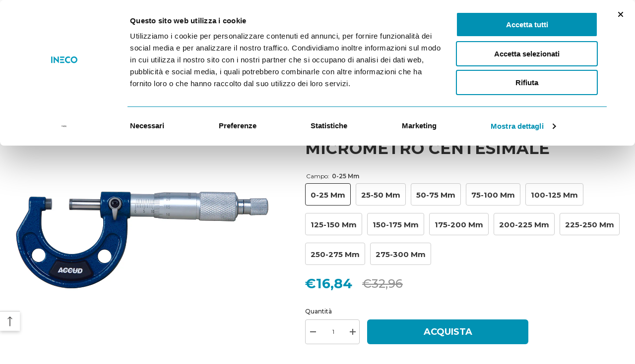

--- FILE ---
content_type: text/html; charset=utf-8
request_url: https://ineco.it/products/micrometro-centesimale
body_size: 55856
content:
<!doctype html><html
  class="no-js"
  lang="it"
  >
  <head> 
    <!-- CookieBot Installation -->
<script id="Cookiebot" src="https://consent.cookiebot.com/uc.js" data-cbid="805c0d1f-4f7e-43bd-bb5d-45eec42b6f87" data-blockingmode="auto" type="text/javascript"></script>
<!-- End CookieBot Installation -->

     <!-- Google Consent Mode -->
<script data-cookieconsent="ignore">
window.dataLayer = window.dataLayer || [];

function gtag() {
	dataLayer.push(arguments);
}

gtag("consent", "default", {

	ad_storage: "denied",
	analytics_storage: "denied",
	functionality_storage: "denied",
	personalization_storage: "denied",
	security_storage: "granted",
	wait_for_update: 2000,

});

gtag("set", "ads_data_redaction", true);
</script>
<!-- End Google Consent Mode -->
    
<!-- Google Tag Manager -->
<script data-cookieconsent="ignore">
(function(w,d,s,l,i){w[l]=w[l]||[];w[l].push({'gtm.start':
new Date().getTime(),event:'gtm.js'});var f=d.getElementsByTagName(s)[0],
j=d.createElement(s),dl=l!='dataLayer'?'&l='+l:'';j.async=true;j.src=
'https://www.googletagmanager.com/gtm.js?id='+i+dl;f.parentNode.insertBefore(j,f);
})(window,document,'script','dataLayer','GTM-TBJSWQF');
</script>
<!-- End Google Tag Manager -->



  


    <meta charset="utf-8">
    <meta http-equiv="X-UA-Compatible" content="IE=edge">
    <meta name="viewport" content="width=device-width,initial-scale=1">
    <meta name="theme-color" content=""><link
        rel="shortcut icon"
        href="//ineco.it/cdn/shop/files/Ineco_Favicon_32x32.png?v=1614307295"
        type="image/png"><link
      rel="preconnect"
      href="https://cdn.shopify.com"
      crossorigin>

    

    <script>window.performance && window.performance.mark && window.performance.mark('shopify.content_for_header.start');</script><meta name="google-site-verification" content="4jmvng-yjjktIAaZkfeFoECSs55JnHLGLjMt6aqHHMA">
<meta name="facebook-domain-verification" content="wnq1ybjj6mba1259bhiwm4b1re3sdm">
<meta id="shopify-digital-wallet" name="shopify-digital-wallet" content="/36310483077/digital_wallets/dialog">
<meta name="shopify-checkout-api-token" content="5e2c01b19181ab5af540a49424c2f740">
<meta id="in-context-paypal-metadata" data-shop-id="36310483077" data-venmo-supported="false" data-environment="production" data-locale="it_IT" data-paypal-v4="true" data-currency="EUR">
<link rel="alternate" type="application/json+oembed" href="https://ineco.it/products/micrometro-centesimale.oembed">
<script async="async" src="/checkouts/internal/preloads.js?locale=it-IT"></script>
<link rel="preconnect" href="https://shop.app" crossorigin="anonymous">
<script async="async" src="https://shop.app/checkouts/internal/preloads.js?locale=it-IT&shop_id=36310483077" crossorigin="anonymous"></script>
<script id="apple-pay-shop-capabilities" type="application/json">{"shopId":36310483077,"countryCode":"IT","currencyCode":"EUR","merchantCapabilities":["supports3DS"],"merchantId":"gid:\/\/shopify\/Shop\/36310483077","merchantName":"Ineco Srl","requiredBillingContactFields":["postalAddress","email","phone"],"requiredShippingContactFields":["postalAddress","email","phone"],"shippingType":"shipping","supportedNetworks":["visa","maestro","masterCard","amex"],"total":{"type":"pending","label":"Ineco Srl","amount":"1.00"},"shopifyPaymentsEnabled":true,"supportsSubscriptions":true}</script>
<script id="shopify-features" type="application/json">{"accessToken":"5e2c01b19181ab5af540a49424c2f740","betas":["rich-media-storefront-analytics"],"domain":"ineco.it","predictiveSearch":true,"shopId":36310483077,"locale":"it"}</script>
<script>var Shopify = Shopify || {};
Shopify.shop = "totaltoolsit.myshopify.com";
Shopify.locale = "it";
Shopify.currency = {"active":"EUR","rate":"1.0"};
Shopify.country = "IT";
Shopify.theme = {"name":"Analyzify v3 | Cookiebot \u0026 Event Setup [18.07.23]","id":151087153497,"schema_name":"Ineco","schema_version":"1.0","theme_store_id":null,"role":"main"};
Shopify.theme.handle = "null";
Shopify.theme.style = {"id":null,"handle":null};
Shopify.cdnHost = "ineco.it/cdn";
Shopify.routes = Shopify.routes || {};
Shopify.routes.root = "/";</script>
<script type="module">!function(o){(o.Shopify=o.Shopify||{}).modules=!0}(window);</script>
<script>!function(o){function n(){var o=[];function n(){o.push(Array.prototype.slice.apply(arguments))}return n.q=o,n}var t=o.Shopify=o.Shopify||{};t.loadFeatures=n(),t.autoloadFeatures=n()}(window);</script>
<script>
  window.ShopifyPay = window.ShopifyPay || {};
  window.ShopifyPay.apiHost = "shop.app\/pay";
  window.ShopifyPay.redirectState = null;
</script>
<script id="shop-js-analytics" type="application/json">{"pageType":"product"}</script>
<script defer="defer" async type="module" src="//ineco.it/cdn/shopifycloud/shop-js/modules/v2/client.init-shop-cart-sync_DBkBYU4u.it.esm.js"></script>
<script defer="defer" async type="module" src="//ineco.it/cdn/shopifycloud/shop-js/modules/v2/chunk.common_Bivs4Di_.esm.js"></script>
<script type="module">
  await import("//ineco.it/cdn/shopifycloud/shop-js/modules/v2/client.init-shop-cart-sync_DBkBYU4u.it.esm.js");
await import("//ineco.it/cdn/shopifycloud/shop-js/modules/v2/chunk.common_Bivs4Di_.esm.js");

  window.Shopify.SignInWithShop?.initShopCartSync?.({"fedCMEnabled":true,"windoidEnabled":true});

</script>
<script>
  window.Shopify = window.Shopify || {};
  if (!window.Shopify.featureAssets) window.Shopify.featureAssets = {};
  window.Shopify.featureAssets['shop-js'] = {"shop-cart-sync":["modules/v2/client.shop-cart-sync_DRwX6nDW.it.esm.js","modules/v2/chunk.common_Bivs4Di_.esm.js"],"init-fed-cm":["modules/v2/client.init-fed-cm_BuvK7TtG.it.esm.js","modules/v2/chunk.common_Bivs4Di_.esm.js"],"init-windoid":["modules/v2/client.init-windoid_DIfIlX9n.it.esm.js","modules/v2/chunk.common_Bivs4Di_.esm.js"],"init-shop-email-lookup-coordinator":["modules/v2/client.init-shop-email-lookup-coordinator_CTqdooTa.it.esm.js","modules/v2/chunk.common_Bivs4Di_.esm.js"],"shop-cash-offers":["modules/v2/client.shop-cash-offers_DH2AMOrM.it.esm.js","modules/v2/chunk.common_Bivs4Di_.esm.js","modules/v2/chunk.modal_6w1UtILY.esm.js"],"shop-button":["modules/v2/client.shop-button_BWU4Ej2I.it.esm.js","modules/v2/chunk.common_Bivs4Di_.esm.js"],"shop-toast-manager":["modules/v2/client.shop-toast-manager_Bf_Cko8v.it.esm.js","modules/v2/chunk.common_Bivs4Di_.esm.js"],"avatar":["modules/v2/client.avatar_BTnouDA3.it.esm.js"],"pay-button":["modules/v2/client.pay-button_s5RWRwDl.it.esm.js","modules/v2/chunk.common_Bivs4Di_.esm.js"],"init-shop-cart-sync":["modules/v2/client.init-shop-cart-sync_DBkBYU4u.it.esm.js","modules/v2/chunk.common_Bivs4Di_.esm.js"],"shop-login-button":["modules/v2/client.shop-login-button_D0BCYDhI.it.esm.js","modules/v2/chunk.common_Bivs4Di_.esm.js","modules/v2/chunk.modal_6w1UtILY.esm.js"],"init-customer-accounts-sign-up":["modules/v2/client.init-customer-accounts-sign-up_BLOO4MoV.it.esm.js","modules/v2/client.shop-login-button_D0BCYDhI.it.esm.js","modules/v2/chunk.common_Bivs4Di_.esm.js","modules/v2/chunk.modal_6w1UtILY.esm.js"],"init-shop-for-new-customer-accounts":["modules/v2/client.init-shop-for-new-customer-accounts_COah5pzV.it.esm.js","modules/v2/client.shop-login-button_D0BCYDhI.it.esm.js","modules/v2/chunk.common_Bivs4Di_.esm.js","modules/v2/chunk.modal_6w1UtILY.esm.js"],"init-customer-accounts":["modules/v2/client.init-customer-accounts_DWzouIcw.it.esm.js","modules/v2/client.shop-login-button_D0BCYDhI.it.esm.js","modules/v2/chunk.common_Bivs4Di_.esm.js","modules/v2/chunk.modal_6w1UtILY.esm.js"],"shop-follow-button":["modules/v2/client.shop-follow-button_DYPtBXlp.it.esm.js","modules/v2/chunk.common_Bivs4Di_.esm.js","modules/v2/chunk.modal_6w1UtILY.esm.js"],"checkout-modal":["modules/v2/client.checkout-modal_C7xF1TCw.it.esm.js","modules/v2/chunk.common_Bivs4Di_.esm.js","modules/v2/chunk.modal_6w1UtILY.esm.js"],"lead-capture":["modules/v2/client.lead-capture_DhjBXi_3.it.esm.js","modules/v2/chunk.common_Bivs4Di_.esm.js","modules/v2/chunk.modal_6w1UtILY.esm.js"],"shop-login":["modules/v2/client.shop-login_DG4QDlwr.it.esm.js","modules/v2/chunk.common_Bivs4Di_.esm.js","modules/v2/chunk.modal_6w1UtILY.esm.js"],"payment-terms":["modules/v2/client.payment-terms_Bm6b8FRY.it.esm.js","modules/v2/chunk.common_Bivs4Di_.esm.js","modules/v2/chunk.modal_6w1UtILY.esm.js"]};
</script>
<script>(function() {
  var isLoaded = false;
  function asyncLoad() {
    if (isLoaded) return;
    isLoaded = true;
    var urls = ["\/\/code.tidio.co\/0t5feyusk6sh287pewkz8zufjw4cm35g.js?shop=totaltoolsit.myshopify.com","https:\/\/chimpstatic.com\/mcjs-connected\/js\/users\/7a4050d183e8f8cdfbafd2d0a\/be8942be3f47739f215c27fe9.js?shop=totaltoolsit.myshopify.com","https:\/\/gdprcdn.b-cdn.net\/js\/gdpr_cookie_consent.min.js?shop=totaltoolsit.myshopify.com","https:\/\/cdn.connectif.cloud\/eu7\/client-script\/20b38a88-41ee-4297-a0e3-3618a1fdfd81?shop=totaltoolsit.myshopify.com","https:\/\/cdn.shopify.com\/s\/files\/1\/0363\/1048\/3077\/t\/11\/assets\/yoast-active-script.js?v=1692171054\u0026shop=totaltoolsit.myshopify.com"];
    for (var i = 0; i < urls.length; i++) {
      var s = document.createElement('script');
      s.type = 'text/javascript';
      s.async = true;
      s.src = urls[i];
      var x = document.getElementsByTagName('script')[0];
      x.parentNode.insertBefore(s, x);
    }
  };
  if(window.attachEvent) {
    window.attachEvent('onload', asyncLoad);
  } else {
    window.addEventListener('load', asyncLoad, false);
  }
})();</script>
<script id="__st">var __st={"a":36310483077,"offset":3600,"reqid":"415afc09-0a9b-477a-95c6-b6674a3299a3-1768926946","pageurl":"ineco.it\/products\/micrometro-centesimale","u":"95cb14a74702","p":"product","rtyp":"product","rid":8504587125081};</script>
<script>window.ShopifyPaypalV4VisibilityTracking = true;</script>
<script id="captcha-bootstrap">!function(){'use strict';const t='contact',e='account',n='new_comment',o=[[t,t],['blogs',n],['comments',n],[t,'customer']],c=[[e,'customer_login'],[e,'guest_login'],[e,'recover_customer_password'],[e,'create_customer']],r=t=>t.map((([t,e])=>`form[action*='/${t}']:not([data-nocaptcha='true']) input[name='form_type'][value='${e}']`)).join(','),a=t=>()=>t?[...document.querySelectorAll(t)].map((t=>t.form)):[];function s(){const t=[...o],e=r(t);return a(e)}const i='password',u='form_key',d=['recaptcha-v3-token','g-recaptcha-response','h-captcha-response',i],f=()=>{try{return window.sessionStorage}catch{return}},m='__shopify_v',_=t=>t.elements[u];function p(t,e,n=!1){try{const o=window.sessionStorage,c=JSON.parse(o.getItem(e)),{data:r}=function(t){const{data:e,action:n}=t;return t[m]||n?{data:e,action:n}:{data:t,action:n}}(c);for(const[e,n]of Object.entries(r))t.elements[e]&&(t.elements[e].value=n);n&&o.removeItem(e)}catch(o){console.error('form repopulation failed',{error:o})}}const l='form_type',E='cptcha';function T(t){t.dataset[E]=!0}const w=window,h=w.document,L='Shopify',v='ce_forms',y='captcha';let A=!1;((t,e)=>{const n=(g='f06e6c50-85a8-45c8-87d0-21a2b65856fe',I='https://cdn.shopify.com/shopifycloud/storefront-forms-hcaptcha/ce_storefront_forms_captcha_hcaptcha.v1.5.2.iife.js',D={infoText:'Protetto da hCaptcha',privacyText:'Privacy',termsText:'Termini'},(t,e,n)=>{const o=w[L][v],c=o.bindForm;if(c)return c(t,g,e,D).then(n);var r;o.q.push([[t,g,e,D],n]),r=I,A||(h.body.append(Object.assign(h.createElement('script'),{id:'captcha-provider',async:!0,src:r})),A=!0)});var g,I,D;w[L]=w[L]||{},w[L][v]=w[L][v]||{},w[L][v].q=[],w[L][y]=w[L][y]||{},w[L][y].protect=function(t,e){n(t,void 0,e),T(t)},Object.freeze(w[L][y]),function(t,e,n,w,h,L){const[v,y,A,g]=function(t,e,n){const i=e?o:[],u=t?c:[],d=[...i,...u],f=r(d),m=r(i),_=r(d.filter((([t,e])=>n.includes(e))));return[a(f),a(m),a(_),s()]}(w,h,L),I=t=>{const e=t.target;return e instanceof HTMLFormElement?e:e&&e.form},D=t=>v().includes(t);t.addEventListener('submit',(t=>{const e=I(t);if(!e)return;const n=D(e)&&!e.dataset.hcaptchaBound&&!e.dataset.recaptchaBound,o=_(e),c=g().includes(e)&&(!o||!o.value);(n||c)&&t.preventDefault(),c&&!n&&(function(t){try{if(!f())return;!function(t){const e=f();if(!e)return;const n=_(t);if(!n)return;const o=n.value;o&&e.removeItem(o)}(t);const e=Array.from(Array(32),(()=>Math.random().toString(36)[2])).join('');!function(t,e){_(t)||t.append(Object.assign(document.createElement('input'),{type:'hidden',name:u})),t.elements[u].value=e}(t,e),function(t,e){const n=f();if(!n)return;const o=[...t.querySelectorAll(`input[type='${i}']`)].map((({name:t})=>t)),c=[...d,...o],r={};for(const[a,s]of new FormData(t).entries())c.includes(a)||(r[a]=s);n.setItem(e,JSON.stringify({[m]:1,action:t.action,data:r}))}(t,e)}catch(e){console.error('failed to persist form',e)}}(e),e.submit())}));const S=(t,e)=>{t&&!t.dataset[E]&&(n(t,e.some((e=>e===t))),T(t))};for(const o of['focusin','change'])t.addEventListener(o,(t=>{const e=I(t);D(e)&&S(e,y())}));const B=e.get('form_key'),M=e.get(l),P=B&&M;t.addEventListener('DOMContentLoaded',(()=>{const t=y();if(P)for(const e of t)e.elements[l].value===M&&p(e,B);[...new Set([...A(),...v().filter((t=>'true'===t.dataset.shopifyCaptcha))])].forEach((e=>S(e,t)))}))}(h,new URLSearchParams(w.location.search),n,t,e,['guest_login'])})(!0,!0)}();</script>
<script integrity="sha256-4kQ18oKyAcykRKYeNunJcIwy7WH5gtpwJnB7kiuLZ1E=" data-source-attribution="shopify.loadfeatures" defer="defer" src="//ineco.it/cdn/shopifycloud/storefront/assets/storefront/load_feature-a0a9edcb.js" crossorigin="anonymous"></script>
<script crossorigin="anonymous" defer="defer" src="//ineco.it/cdn/shopifycloud/storefront/assets/shopify_pay/storefront-65b4c6d7.js?v=20250812"></script>
<script data-source-attribution="shopify.dynamic_checkout.dynamic.init">var Shopify=Shopify||{};Shopify.PaymentButton=Shopify.PaymentButton||{isStorefrontPortableWallets:!0,init:function(){window.Shopify.PaymentButton.init=function(){};var t=document.createElement("script");t.src="https://ineco.it/cdn/shopifycloud/portable-wallets/latest/portable-wallets.it.js",t.type="module",document.head.appendChild(t)}};
</script>
<script data-source-attribution="shopify.dynamic_checkout.buyer_consent">
  function portableWalletsHideBuyerConsent(e){var t=document.getElementById("shopify-buyer-consent"),n=document.getElementById("shopify-subscription-policy-button");t&&n&&(t.classList.add("hidden"),t.setAttribute("aria-hidden","true"),n.removeEventListener("click",e))}function portableWalletsShowBuyerConsent(e){var t=document.getElementById("shopify-buyer-consent"),n=document.getElementById("shopify-subscription-policy-button");t&&n&&(t.classList.remove("hidden"),t.removeAttribute("aria-hidden"),n.addEventListener("click",e))}window.Shopify?.PaymentButton&&(window.Shopify.PaymentButton.hideBuyerConsent=portableWalletsHideBuyerConsent,window.Shopify.PaymentButton.showBuyerConsent=portableWalletsShowBuyerConsent);
</script>
<script data-source-attribution="shopify.dynamic_checkout.cart.bootstrap">document.addEventListener("DOMContentLoaded",(function(){function t(){return document.querySelector("shopify-accelerated-checkout-cart, shopify-accelerated-checkout")}if(t())Shopify.PaymentButton.init();else{new MutationObserver((function(e,n){t()&&(Shopify.PaymentButton.init(),n.disconnect())})).observe(document.body,{childList:!0,subtree:!0})}}));
</script>
<link id="shopify-accelerated-checkout-styles" rel="stylesheet" media="screen" href="https://ineco.it/cdn/shopifycloud/portable-wallets/latest/accelerated-checkout-backwards-compat.css" crossorigin="anonymous">
<style id="shopify-accelerated-checkout-cart">
        #shopify-buyer-consent {
  margin-top: 1em;
  display: inline-block;
  width: 100%;
}

#shopify-buyer-consent.hidden {
  display: none;
}

#shopify-subscription-policy-button {
  background: none;
  border: none;
  padding: 0;
  text-decoration: underline;
  font-size: inherit;
  cursor: pointer;
}

#shopify-subscription-policy-button::before {
  box-shadow: none;
}

      </style>
<script id="sections-script" data-sections="header-04" defer="defer" src="//ineco.it/cdn/shop/t/11/compiled_assets/scripts.js?v=2439"></script>
<script>window.performance && window.performance.mark && window.performance.mark('shopify.content_for_header.end');</script>
    <script>
window.Shopify.loadFeatures(
	[{
		name: "consent-tracking-api",
		version: "0.1",
	}, ],
	function(error) {
		if (error) throw error;
		if ("Cookiebot" in window)
			if (Cookiebot.consented || Cookiebot.declined) {
				window.Shopify.customerPrivacy.setTrackingConsent(!Cookiebot.declined, feedback);
				return;
			}
		window.Shopify.customerPrivacy.setTrackingConsent(false, feedback);
	}
);

function feedback() {
	const p = window.Shopify.customerPrivacy;
	console.log(`Tracking ${p.userCanBeTracked() ? "en" : "dis"}abled`);
}

window.checkifloaded = function(condition_str, func_str, cyclelimit, maxwaitlimit, slot) {

	var loaded = false;

	if (typeof(window.checker_slot) == "undefined") {
		window.checker_slot = [];
	};

	var slotarray = window.checker_slot;

	if (typeof(slot) !== "number") {
		slot = slotarray.length;
		slotarray[slotarray.length] = 0;
	};

	var cyclebeklemeayari = cyclelimit || 500;
	var maxbeklemeayari = maxwaitlimit || 50;

	setTimeout(function() {
		if (eval(condition_str) === false && slotarray[slot] < (maxbeklemeayari * 1000 / cyclebeklemeayari) && loaded === false) {
			window.console.log("Condition was not met yet. Current value: " + condition_str + " -> " + eval(condition_str));
			slotarray[slot]++;
			window.checkifloaded(condition_str, func_str, cyclebeklemeayari, maxbeklemeayari, slot);

		} else {
			if (slotarray[slot] >= (maxbeklemeayari * 1000 / cyclebeklemeayari)) {
				window.console.log("Time is up, condition was not met. Condition: " + condition_str);

			} else {

				window.console.log("Condition met on  " + ((slotarray[slot] + 1) * 50 / 1000) + " seconds. Condition: " + condition_str);
				loaded = true;
				func_str();
			}
		}
	}, cyclebeklemeayari);
};

window.checkifloaded('window.hasOwnProperty("Shopify") == true', function() {

	window.checkifloaded('window.Shopify.hasOwnProperty("customerPrivacy") == true', function() {

		window.checkifloaded('window.Shopify.customerPrivacy.hasOwnProperty("setTrackingConsent") == true', function() {

			console.log("Fonkisyon Çalıştı");;

			window.addEventListener("CookiebotOnConsentReady", function() {
				window.Shopify.customerPrivacy.setTrackingConsent(!Cookiebot.declined, feedback);
			});

		});

	});

})</script>

    <style>
    
@import url('https://fonts.googleapis.com/css?family=Montserrat:300,300i,400,400i,500,500i,600,600i,700,700i,800,800i&display=swap');
                

          
@import url('https://fonts.googleapis.com/css?family=Prompt:300,300i,400,400i,500,500i,600,600i,700,700i,800,800i&display=swap');
                    
          
    

    :root {
        /* Settings Body */
        
            --font-body-family: Montserrat;
        
        --font-body-size: 12px;
        --font-body-weight: 400;
        --body-line-height: 24px;
        --body-letter-spacing: 0;

        /* Settings Heading */
        
            --font-heading-family: Montserrat;
        
        --font-heading-size: 20px;
        --font-heading-weight: 800;
        --font-heading-style: normal;
        --heading-line-height: 24px;
        --heading-letter-spacing: 0;
        --heading-text-transform: uppercase;
        --heading-border-height: 1px;

        /* Settings Navigation */
        /* Menu Lv1 */
        
            --font-menu-lv1-family: Montserrat;
        
        --font-menu-lv1-size: 14px;
        --font-menu-lv1-weight: 700;
        --menu-lv1-line-height: 24px;
        --menu-lv1-letter-spacing: 0;
        --menu-lv1-text-transform: capitalize;

        /* Menu Lv2 */
        
            --font-menu-lv2-family: Montserrat;
        
        --font-menu-lv2-size: 12px;
        --font-menu-lv2-weight: 400;
        --menu-lv2-line-height: 24px;
        --menu-lv2-letter-spacing: 0;
        --menu-lv2-text-transform: capitalize;

        /* Menu Lv3 */
        
            --font-menu-lv3-family: Montserrat;
        
        --font-menu-lv3-size: 12px;
        --font-menu-lv3-weight: 400;
        --menu-lv3-line-height: 24px;
        --menu-lv3-letter-spacing: 0;
        --menu-lv3-text-transform: capitalize;

        /* Mega Menu Lv2 */
        
            --font-mega-menu-lv2-family: Montserrat;
        
        --font-mega-menu-lv2-size: 12px;
        --font-mega-menu-lv2-weight: 700;
        --font-mega-menu-lv2-style: normal;
        --mega-menu-lv2-line-height: 18px;
        --mega-menu-lv2-letter-spacing: 0;
        --mega-menu-lv2-text-transform: uppercase;

        /* Mega Menu Lv3 */
        
            --font-mega-menu-lv3-family: Montserrat;
        
        --font-mega-menu-lv3-size: 12px;
        --font-mega-menu-lv3-weight: 400;
        --mega-menu-lv3-line-height: 24px;
        --mega-menu-lv3-letter-spacing: 0;
        --mega-menu-lv3-text-transform: capitalize;

        /* Product Card Title */--product-title-font: Montserrat;--product-title-font-size : 12px;
        --product-title-font-weight : 400;
        --product-title-line-height: 16px;
        --product-title-letter-spacing: 0;
        --product-title-line-text : full;
        --product-title-text-transform : none;
        --product-title-margin-bottom: 10px;

        /* Product Card Vendor */--product-vendor-font: Montserrat;--product-vendor-font-size : 12px;
        --product-vendor-font-weight : 700;
        --product-vendor-font-style : normal;
        --product-vendor-line-height: 22px;
        --product-vendor-letter-spacing: 0;
        --product-vendor-text-transform : capitalize;
        --product-vendor-margin-bottom: 0px;

        /* Product Card Price */--product-price-font: Montserrat;--product-price-font-size : 14px;
        --product-price-font-weight : 700;
        --product-price-line-height: 22px;
        --product-price-letter-spacing: 0;
        --product-price-margin-top: 0px;
        --product-price-margin-bottom: 13px;

        /* Product Card Badge */--badge-font: Montserrat;--badge-font-size : 12px;
        --badge-font-weight : 400;
        --badge-text-transform : capitalize;
        --badge-letter-spacing: 0;
        --badge-line-height: 20px;
        --badge-border-radius: 2px;
        --badge-padding-top: 0px;
        --badge-padding-bottom: 0px;
        --badge-padding-left-right: 8px;
        --badge-postion-top: 0px;
        --badge-postion-left-right: 0px;

        /* Product Quickview */
        --product-quickview-font-size : 12px;
        --product-quickview-line-height: 23px;
        --product-quickview-border-radius: 1px;
        --product-quickview-padding-top: 0px;
        --product-quickview-padding-bottom: 0px;
        --product-quickview-padding-left-right: 7px;
        --product-quickview-sold-out-product: #e95144;--product-quickview-box-shadow: none;/* Blog Card Tile */--blog-title-font: Montserrat;--blog-title-font-size : 18px;
        --blog-title-font-weight : 700;
        --blog-title-line-height: 36px;
        --blog-title-letter-spacing: 0;
        --blog-title-text-transform : capitalize;

        /* Blog Card Info (Date, Author) */--blog-info-font: Montserrat;--blog-info-font-size : 12px;
        --blog-info-font-weight : 400;
        --blog-info-line-height: 22px;
        --blog-info-letter-spacing: 0;
        --blog-info-text-transform : none;

        /* Button 1 */--btn-1-font-family: Montserrat;--btn-1-font-size: 12px;
        --btn-1-font-weight: 700;
        --btn-1-text-transform: uppercase;
        --btn-1-line-height: 24px;
        --btn-1-letter-spacing: 0;
        --btn-1-text-align: center;
        --btn-1-border-radius: 4px;
        --btn-1-border-width: 1px;
        --btn-1-border-style: solid;
        --btn-1-padding-top: 9px;
        --btn-1-padding-bottom: 10px;
        --btn-1-horizontal-length: 0px;
        --btn-1-vertical-length: 0px;
        --btn-1-blur-radius: 0px;
        --btn-1-spread: 0px;
        
        
        
        
            --btn-1-inset: ;
        

        /* Button 2 */--btn-2-font-family: Montserrat;--btn-2-font-size: 16px;
        --btn-2-font-weight: 700;
        --btn-2-text-transform: uppercase;
        --btn-2-line-height: 24px;
        --btn-2-letter-spacing: .05em;
        --btn-2-text-align: center;
        --btn-2-border-radius: 0px;
        --btn-2-border-width: 1px;
        --btn-2-border-style: solid;
        --btn-2-padding-top: 20px;
        --btn-2-padding-bottom: 20px;
        --btn-2-horizontal-length: 0px;
        --btn-2-vertical-length: 0px;
        --btn-2-blur-radius: 0px;
        --btn-2-spread: 0px;
        
        
        
        
            --btn-2-inset: ;
        

        /* Button 3 */--btn-3-font-family: Montserrat;--btn-3-font-size: 12px;
        --btn-3-font-weight: 700;
        --btn-3-text-transform: uppercase;
        --btn-3-line-height: 24px;
        --btn-3-letter-spacing: 0;
        --btn-3-text-align: center;
        --btn-3-border-radius: 4px;
        --btn-3-border-width: 1px;
        --btn-3-border-style: solid;
        --btn-3-padding-top: 9px;
        --btn-3-padding-bottom: 10px;
        --btn-3-horizontal-length: 0px;
        --btn-3-vertical-length: 0px;
        --btn-3-blur-radius: 0px;
        --btn-3-spread: 0px;
        
        
        

        
            --btn-3-inset: ;
        

        /* Footer Heading */--footer-heading-font-family: Montserrat;--footer-heading-font-size : 14px;
        --footer-heading-font-weight : 700;
        --footer-heading-line-height : 16px;
        --footer-heading-letter-spacing : 0;
        --footer-heading-text-transform : capitalize;

        /* Footer Link */--footer-link-font-family: Montserrat;--footer-link-font-size : 12px;
        --footer-link-font-weight : 400;
        --footer-link-line-height : 30px;
        --footer-link-letter-spacing : 0;
        --footer-link-text-transform : capitalize;

        /* Page Title */
        
            --font-page-title-family: Montserrat;
        
        --font-page-title-size: 24px;
        --font-page-title-weight: 400;
        --font-page-title-style: normal;
        --page-title-line-height: 20px;
        --page-title-letter-spacing: .02em;
        --page-title-text-transform: uppercase;

        /* Font Product Tab Title */
        --font-tab-type-1: Montserrat;
        --font-tab-type-2: Prompt;

        /* Text Size */
        --text-size-font-size : 10px;
        --text-size-font-weight : 400;
        --text-size-line-height : 22px;
        --text-size-letter-spacing : 0;
        --text-size-text-transform : uppercase;
        --text-size-color : #787878;

        /* Font Weight */
        --font-weight-normal: 400;
        --font-weight-medium: 500;
        --font-weight-semibold: 600;
        --font-weight-bold: 700;
        --font-weight-bolder: 800;
        --font-weight-black: 900;

        /* Radio Button */
        --form-label-checkbox-before-bg: #fff;
        --form-label-checkbox-before-border: #cecece;
        --form-label-checkbox-before-bg-checked: #000;

        /* Conatiner */
        --header-custom-width-container: 1440px;
        --body-custom-width-container: 1440px;
        --footer-custom-width-container: 1440px;

        /* Layout Boxed */
        --color-background-layout-boxed: #220971;/* Arrow */
        --position-horizontal-slick-arrow: 0;

        /* General Color*/
        --color-text: #232323;
        --color-text2: #969696;
        --color-global: #232323;
        --color-white: #FFFFFF;
        --color-grey: #868686;
        --color-black: #202020;
        --color-base-text-rgb: 35, 35, 35;
        --color-base-text2-rgb: 150, 150, 150;
        --color-background: #ffffff;
        --color-background-rgb: 255, 255, 255;
        --color-background-overylay: rgba(255, 255, 255, 0.9);
        --color-base-accent-text: ;
        --color-base-accent-1: ;
        --color-base-accent-2: ;
        --color-link: #232323;
        --color-link-hover: #232323;
        --color-error: #D93333;
        --color-error-bg: #FCEEEE;
        --color-success: #5A5A5A;
        --color-success-bg: #DFF0D8;
        --color-info: #202020;
        --color-info-bg: #FFF2DD;
        --color-link-underline: rgba(35, 35, 35, 0.5);

        --color-breadcrumb: #999999;
        --colors-breadcrumb-hover: #232323;
        --colors-breadcrumb-active: #999999;

        --border-global: #e6e6e6;
        --bg-global: #fafafa;

        --bg-planceholder: #fafafa;

        --color-warning: #fff;
        --bg-warning: #e0b252;

        --color-background-10 : #e9e9e9;
        --color-background-20 : #d3d3d3;
        --color-background-30 : #bdbdbd;
        --color-background-50 : #919191;
        --color-background-global : #919191;

        /* Arrow Color */
        --arrow-color: #232323;
        --arrow-background-color: #fff;
        --arrow-border-color: #cccccc;
        --arrow-color-hover: #ffffff;
        --arrow-background-color-hover: #232323;
        --arrow-border-color-hover: #232323;

        --arrow-width: 35px;
        --arrow-height: 35px;
        --arrow-size: 35px;
        --arrow-size-icon: 17px;
        --arrow-border-radius: 50%;
        --arrow-border-width: 1px;

        /* Pagination Color */
        --pagination-item-color: #3c3c3c;
        --pagination-item-color-active: #3c3c3c;
        --pagination-item-bg-color: 
        #fff;
        --pagination-item-bg-color-active: #fff;
        --pagination-item-border-color: #fff;
        --pagination-item-border-color-active: #3c3c3c;

        --pagination-arrow-color: #3c3c3c;
        --pagination-arrow-color-active: #3c3c3c;
        --pagination-arrow-bg-color: #fff;
        --pagination-arrow-bg-color-active: #fff;
        --pagination-arrow-border-color: #fff;
        --pagination-arrow-border-color-active: #fff;

        /* Dots Color */
        --dots-color: rgba(0,0,0,0);
        --dots-border-color: #434343;
        --dots-color-active: #7c7c7d;
        --dots-border-color-active: #7c7c7d;
        --dots-style2-background-opacity: #00000050;
        --dots-width: 12px;
        --dots-height: 12px;

        /* Button Color */
        --btn-1-color: #FFFFFF;
        --btn-1-bg: #3a7af5;
        --btn-1-border: #3a7af5;
        --btn-1-color-hover: #0b0335;
        --btn-1-bg-hover: #ffffff;
        --btn-1-border-hover: #544e71;

        --btn-2-color: #0b0335;
        --btn-2-bg: #FFFFFF;
        --btn-2-border: #544e71;
        --btn-2-color-hover: #FFFFFF;
        --btn-2-bg-hover: #3a7af5;
        --btn-2-border-hover: #3a7af5;

        --btn-3-color: #FFFFFF;
        --btn-3-bg: #e9514b;
        --btn-3-border: #e9514b;
        --btn-3-color-hover: #ffffff;
        --btn-3-bg-hover: #e9514b;
        --btn-3-border-hover: #e9514b;

        --anchor-transition: all ease .3s;
        --bg-white: #ffffff;
        --bg-black: #000000;
        --bg-grey: #808080;
        --icon: var(--color-text);
        --text-cart: #3c3c3c;
        --duration-short: 100ms;
        --duration-default: 350ms;
        --duration-long: 500ms;

        --form-input-bg: #ffffff;
        --form-input-border: #c7c7c7;
        --form-input-color: #232323;;
        --form-input-placeholder: #868686;
        --form-label: #232323;

        --new-badge-color: #ffffff;
        --new-badge-bg: #13c89c;
        --sale-badge-color: #ffffff;
        --sale-badge-bg: #f42b23;
        --sold-out-badge-color: #ffffff;
        --sold-out-badge-bg: #c1c1c1;
        --custom-badge-color: #ffffff;
        --custom-badge-bg: #ffa221;
        --bundle-badge-color: #ffffff;
        --bundle-badge-bg: #0b0335;
        
        --product-title-color : #0b0335;
        --product-title-color-hover : #1d5dd9;
        --product-vendor-color : #0b0335;
        --product-price-color : #0b0335;
        --product-sale-price-color : #f42b23;
        --product-compare-price-color : #969696;
        --product-review-full-color : #ffb20d;
        --product-review-empty-color : #e6e6e6;
        --product-swatch-border : #cbcbcb;
        --product-swatch-border-active : #232323;
        --product-swatch-width : 40px;
        --product-swatch-height : 40px;
        --product-swatch-border-radius : 0px;
        --product-swatch-color-width : 40px;
        --product-swatch-color-height : 40px;
        --product-swatch-color-border-radius : 20px;
        --product-wishlist-color : #000000;
        --product-wishlist-bg : #fff;
        --product-wishlist-border : transparent;
        --product-wishlist-color-added : #ffffff;
        --product-wishlist-bg-added : #000000;
        --product-wishlist-border-added : transparent;
        --product-compare-color : #000000;
        --product-compare-bg : #FFFFFF;
        --product-compare-color-added : #D12442;
        --product-compare-bg-added : #FFFFFF;
        --product-hot-stock-text-color : #d62828;
        --product-quick-view-color : #0b0335;
        --product-cart-image-fit : contain;
        --product-title-variant-font-size: 16px;

        
          --product-quick-view-bg : #ffffff;
        
        --product-quick-view-bg-above-button: rgba(255, 255, 255, 0.7);
        --product-quick-view-color-hover : #0b0335;
        --product-quick-view-bg-hover : #ffffff;

        --product-action-color : #0b0335;       
        --product-action-bg : #ffffff;
        --product-action-border : #544e71;
        --product-action-color-hover : #ffffff;
        --product-action-bg-hover : #3a7af5;
        --product-action-border-hover : #3a7af5;

        /* Multilevel Category Filter */
        --color-label-multiLevel-categories: #232323;
        --bg-label-multiLevel-categories: #fff;
        --color-button-multiLevel-categories: #fff;
        --bg-button-multiLevel-categories: #ff8b21;
        --border-button-multiLevel-categories: #ff736b;
        --hover-color-button-multiLevel-categories: #fff;
        --hover-bg-button-multiLevel-categories: #ff8b21;--cart-item-bg : #ffffff;
            --cart-item-border : #e8e8e8;
            --cart-item-border-width : 1px;
            --cart-item-border-style : solid;

        --w-product-swatch-custom: 30px;
        --h-product-swatch-custom: 30px;
        --w-product-swatch-custom-mb: 20px;
        --h-product-swatch-custom-mb: 20px;
        --font-size-product-swatch-more: 12px;

        --swatch-border : #cbcbcb;
        --swatch-border-active : #232323;

        --variant-size: #232323;
        --variant-size-border: #e7e7e7;
        --variant-size-bg: #ffffff;
        --variant-size-hover: #ffffff;
        --variant-size-border-hover: #232323;
        --variant-size-bg-hover: #232323;

        --variant-bg : #ffffff;
        --variant-color : #232323;
        --variant-bg-active : #ffffff;
        --variant-color-active : #232323;

        /* Font Size Text Social */
        --fontsize-text-social: 12px;
        
        /* Sidebar Animation */
        --page-content-distance: 64px;
        --sidebar-content-distance: 40px;
        --button-transition-ease: cubic-bezier(.25,.46,.45,.94);

        /* Loading Spinner Color */
        --spinner-top-color: #fc0;
        --spinner-right-color: #4dd4c6;
        --spinner-bottom-color: #f00;
        --spinner-left-color: #f6f6f6;
    }
</style>

    <link href="//ineco.it/cdn/shop/t/11/assets/base.css?v=45647627681792439841689681744" rel="stylesheet" type="text/css" media="all" />
<script>
      document.documentElement.className = document.documentElement.className.replace('no-js', 'js');
    </script>

    
    <link
      rel="stylesheet"
      href="//ineco.it/cdn/shop/t/11/assets/ineco-theme.css?v=127077479125537099991730284086"
      type="text/css">

<!-- Google Site Verification -->
<meta name="google-site-verification" content="PaY24A3xx-V1jvqnScpmFesZ4VRvqws1nt2_YkN84L4" /><!-- BEGIN app block: shopify://apps/yoast-seo/blocks/metatags/7c777011-bc88-4743-a24e-64336e1e5b46 -->
<!-- This site is optimized with Yoast SEO for Shopify -->
<title>MICROMETRO CENTESIMALE - Accud - Ineco Srl</title>
<meta name="description" content="Micrometro analogico con frizione a cricchetto sul codolo. Graduazione 0.01 mm Frizione sul codolo Superfici in metallo duro Aste di riscontro Scopri tutte le informazioni e la gamma di micrometri sul cataglo Accud nella pagina cataloghi" />
<link rel="canonical" href="https://ineco.it/products/micrometro-centesimale" />
<meta name="robots" content="index, follow, max-image-preview:large, max-snippet:-1, max-video-preview:-1" />
<meta property="og:site_name" content="Ineco Srl" />
<meta property="og:url" content="https://ineco.it/products/micrometro-centesimale" />
<meta property="og:locale" content="it_IT" />
<meta property="og:type" content="product" />
<meta property="og:title" content="MICROMETRO CENTESIMALE - Accud - Ineco Srl" />
<meta property="og:description" content="Micrometro analogico con frizione a cricchetto sul codolo. Graduazione 0.01 mm Frizione sul codolo Superfici in metallo duro Aste di riscontro Scopri tutte le informazioni e la gamma di micrometri sul cataglo Accud nella pagina cataloghi" />
<meta property="og:image" content="https://ineco.it/cdn/shop/files/51210.jpg?v=1693487767" />
<meta property="og:image:height" content="1000" />
<meta property="og:image:width" content="1000" />
<meta property="og:availability" content="instock" />
<meta property="product:availability" content="instock" />
<meta property="product:condition" content="new" />
<meta property="product:price:amount" content="16.84" />
<meta property="product:price:currency" content="EUR" />
<meta property="product:retailer_item_id" content="51210000025" />
<meta property="og:price:standard_amount" content="32.96" />
<meta name="twitter:card" content="summary_large_image" />
<script type="application/ld+json" id="yoast-schema-graph">
{
  "@context": "https://schema.org",
  "@graph": [
    {
      "@type": "Organization",
      "@id": "https://ineco.it/#/schema/organization/1",
      "url": "https://ineco.it",
      "name": "INECO",
      "alternateName": "industrial national cutting tools srl",
      "logo": {
        "@id": "https://ineco.it/#/schema/ImageObject/43494420021593"
      },
      "image": [
        {
          "@id": "https://ineco.it/#/schema/ImageObject/43494420021593"
        }
      ],
      "hasMerchantReturnPolicy": {
        "@type": "MerchantReturnPolicy",
        "merchantReturnLink": "https://ineco.it/policies/refund-policy"
      },
      "sameAs": ["https:\/\/www.instagram.com\/inecotools","https:\/\/www.youtube.com\/@inecotools418","https:\/\/www.tiktok.com\/@inecotools","https:\/\/www.linkedin.com\/company\/inecotools","https:\/\/www.facebook.com\/InecoTools"]
    },
    {
      "@type": "ImageObject",
      "@id": "https://ineco.it/#/schema/ImageObject/43494420021593",
      "width": 710,
      "height": 234,
      "url": "https:\/\/ineco.it\/cdn\/shop\/files\/logo.png?v=1692171660",
      "contentUrl": "https:\/\/ineco.it\/cdn\/shop\/files\/logo.png?v=1692171660"
    },
    {
      "@type": "WebSite",
      "@id": "https://ineco.it/#/schema/website/1",
      "url": "https://ineco.it",
      "name": "INECO",
      "alternateName": "INECO TOOLS",
      "potentialAction": {
        "@type": "SearchAction",
        "target": "https://ineco.it/search?q={search_term_string}",
        "query-input": "required name=search_term_string"
      },
      "publisher": {
        "@id": "https://ineco.it/#/schema/organization/1"
      },
      "inLanguage": "it"
    },
    {
      "@type": "ItemPage",
      "@id": "https:\/\/ineco.it\/products\/micrometro-centesimale",
      "name": "MICROMETRO CENTESIMALE - Accud - Ineco Srl",
      "description": "Micrometro analogico con frizione a cricchetto sul codolo. Graduazione 0.01 mm Frizione sul codolo Superfici in metallo duro Aste di riscontro Scopri tutte le informazioni e la gamma di micrometri sul cataglo Accud nella pagina cataloghi",
      "datePublished": "2023-08-31T15:16:04+02:00",
      "breadcrumb": {
        "@id": "https:\/\/ineco.it\/products\/micrometro-centesimale\/#\/schema\/breadcrumb"
      },
      "primaryImageOfPage": {
        "@id": "https://ineco.it/#/schema/ImageObject/43614222942553"
      },
      "image": [{
        "@id": "https://ineco.it/#/schema/ImageObject/43614222942553"
      }],
      "isPartOf": {
        "@id": "https://ineco.it/#/schema/website/1"
      },
      "url": "https:\/\/ineco.it\/products\/micrometro-centesimale"
    },
    {
      "@type": "ImageObject",
      "@id": "https://ineco.it/#/schema/ImageObject/43614222942553",
      "width": 1000,
      "height": 1000,
      "url": "https:\/\/ineco.it\/cdn\/shop\/files\/51210.jpg?v=1693487767",
      "contentUrl": "https:\/\/ineco.it\/cdn\/shop\/files\/51210.jpg?v=1693487767"
    },
    {
      "@type": "ProductGroup",
      "@id": "https:\/\/ineco.it\/products\/micrometro-centesimale\/#\/schema\/Product",
      "brand": [{
        "@type": "Brand",
        "name": "Accud"
      }],
      "mainEntityOfPage": {
        "@id": "https:\/\/ineco.it\/products\/micrometro-centesimale"
      },
      "name": "MICROMETRO CENTESIMALE",
      "description": "Micrometro analogico con frizione a cricchetto sul codolo. Graduazione 0.01 mm Frizione sul codolo Superfici in metallo duro Aste di riscontro Scopri tutte le informazioni e la gamma di micrometri sul cataglo Accud nella pagina cataloghi",
      "image": [{
        "@id": "https://ineco.it/#/schema/ImageObject/43614222942553"
      }],
      "productGroupID": "8504587125081",
      "hasVariant": [
        {
          "@type": "Product",
          "@id": "https://ineco.it/#/schema/Product/47068179136857",
          "name": "MICROMETRO CENTESIMALE - 275-300 mm",
          "sku": "51210275300",
          "gtin": "8029344166212",
          "image": [{
            "@id": "https://ineco.it/#/schema/ImageObject/43614222942553"
          }],
          "offers": {
            "@type": "Offer",
            "@id": "https://ineco.it/#/schema/Offer/47068179136857",
            "availability": "https://schema.org/InStock",
            "category": "Articoli di ferramenta > Utensili > Strumenti/sensori misurazione",
            "priceSpecification": {
              "@type": "UnitPriceSpecification",
              "valueAddedTaxIncluded": true,
              "price": 68.68,
              "priceCurrency": "EUR"
            },
            "seller": {
              "@id": "https://ineco.it/#/schema/organization/1"
            },
            "url": "https:\/\/ineco.it\/products\/micrometro-centesimale?variant=47068179136857",
            "checkoutPageURLTemplate": "https:\/\/ineco.it\/cart\/add?id=47068179136857\u0026quantity=1"
          }
        },
        {
          "@type": "Product",
          "@id": "https://ineco.it/#/schema/Product/47068179104089",
          "name": "MICROMETRO CENTESIMALE - 250-275 mm",
          "sku": "51210250275",
          "gtin": "8029344166205",
          "image": [{
            "@id": "https://ineco.it/#/schema/ImageObject/43614222942553"
          }],
          "offers": {
            "@type": "Offer",
            "@id": "https://ineco.it/#/schema/Offer/47068179104089",
            "availability": "https://schema.org/InStock",
            "category": "Articoli di ferramenta > Utensili > Strumenti/sensori misurazione",
            "priceSpecification": {
              "@type": "UnitPriceSpecification",
              "valueAddedTaxIncluded": true,
              "price": 63.75,
              "priceCurrency": "EUR"
            },
            "seller": {
              "@id": "https://ineco.it/#/schema/organization/1"
            },
            "url": "https:\/\/ineco.it\/products\/micrometro-centesimale?variant=47068179104089",
            "checkoutPageURLTemplate": "https:\/\/ineco.it\/cart\/add?id=47068179104089\u0026quantity=1"
          }
        },
        {
          "@type": "Product",
          "@id": "https://ineco.it/#/schema/Product/47068179071321",
          "name": "MICROMETRO CENTESIMALE - 225-250 mm",
          "sku": "51210225250",
          "gtin": "8029344166199",
          "image": [{
            "@id": "https://ineco.it/#/schema/ImageObject/43614222942553"
          }],
          "offers": {
            "@type": "Offer",
            "@id": "https://ineco.it/#/schema/Offer/47068179071321",
            "availability": "https://schema.org/InStock",
            "category": "Articoli di ferramenta > Utensili > Strumenti/sensori misurazione",
            "priceSpecification": {
              "@type": "UnitPriceSpecification",
              "valueAddedTaxIncluded": true,
              "price": 58.81,
              "priceCurrency": "EUR"
            },
            "seller": {
              "@id": "https://ineco.it/#/schema/organization/1"
            },
            "url": "https:\/\/ineco.it\/products\/micrometro-centesimale?variant=47068179071321",
            "checkoutPageURLTemplate": "https:\/\/ineco.it\/cart\/add?id=47068179071321\u0026quantity=1"
          }
        },
        {
          "@type": "Product",
          "@id": "https://ineco.it/#/schema/Product/47068179038553",
          "name": "MICROMETRO CENTESIMALE - 200-225 mm",
          "sku": "51210200225",
          "gtin": "8029344166182",
          "image": [{
            "@id": "https://ineco.it/#/schema/ImageObject/43614222942553"
          }],
          "offers": {
            "@type": "Offer",
            "@id": "https://ineco.it/#/schema/Offer/47068179038553",
            "availability": "https://schema.org/InStock",
            "category": "Articoli di ferramenta > Utensili > Strumenti/sensori misurazione",
            "priceSpecification": {
              "@type": "UnitPriceSpecification",
              "valueAddedTaxIncluded": true,
              "price": 53.8,
              "priceCurrency": "EUR"
            },
            "seller": {
              "@id": "https://ineco.it/#/schema/organization/1"
            },
            "url": "https:\/\/ineco.it\/products\/micrometro-centesimale?variant=47068179038553",
            "checkoutPageURLTemplate": "https:\/\/ineco.it\/cart\/add?id=47068179038553\u0026quantity=1"
          }
        },
        {
          "@type": "Product",
          "@id": "https://ineco.it/#/schema/Product/47068179005785",
          "name": "MICROMETRO CENTESIMALE - 175-200 mm",
          "sku": "51210175200",
          "gtin": "8029344166175",
          "image": [{
            "@id": "https://ineco.it/#/schema/ImageObject/43614222942553"
          }],
          "offers": {
            "@type": "Offer",
            "@id": "https://ineco.it/#/schema/Offer/47068179005785",
            "availability": "https://schema.org/InStock",
            "category": "Articoli di ferramenta > Utensili > Strumenti/sensori misurazione",
            "priceSpecification": {
              "@type": "UnitPriceSpecification",
              "valueAddedTaxIncluded": true,
              "price": 45.69,
              "priceCurrency": "EUR"
            },
            "seller": {
              "@id": "https://ineco.it/#/schema/organization/1"
            },
            "url": "https:\/\/ineco.it\/products\/micrometro-centesimale?variant=47068179005785",
            "checkoutPageURLTemplate": "https:\/\/ineco.it\/cart\/add?id=47068179005785\u0026quantity=1"
          }
        },
        {
          "@type": "Product",
          "@id": "https://ineco.it/#/schema/Product/47068178973017",
          "name": "MICROMETRO CENTESIMALE - 150-175 mm",
          "sku": "51210150175",
          "gtin": "8029344166168",
          "image": [{
            "@id": "https://ineco.it/#/schema/ImageObject/43614222942553"
          }],
          "offers": {
            "@type": "Offer",
            "@id": "https://ineco.it/#/schema/Offer/47068178973017",
            "availability": "https://schema.org/InStock",
            "category": "Articoli di ferramenta > Utensili > Strumenti/sensori misurazione",
            "priceSpecification": {
              "@type": "UnitPriceSpecification",
              "valueAddedTaxIncluded": true,
              "price": 42.88,
              "priceCurrency": "EUR"
            },
            "seller": {
              "@id": "https://ineco.it/#/schema/organization/1"
            },
            "url": "https:\/\/ineco.it\/products\/micrometro-centesimale?variant=47068178973017",
            "checkoutPageURLTemplate": "https:\/\/ineco.it\/cart\/add?id=47068178973017\u0026quantity=1"
          }
        },
        {
          "@type": "Product",
          "@id": "https://ineco.it/#/schema/Product/47068178940249",
          "name": "MICROMETRO CENTESIMALE - 125-150 mm",
          "sku": "51210125150",
          "gtin": "8029344166151",
          "image": [{
            "@id": "https://ineco.it/#/schema/ImageObject/43614222942553"
          }],
          "offers": {
            "@type": "Offer",
            "@id": "https://ineco.it/#/schema/Offer/47068178940249",
            "availability": "https://schema.org/InStock",
            "category": "Articoli di ferramenta > Utensili > Strumenti/sensori misurazione",
            "priceSpecification": {
              "@type": "UnitPriceSpecification",
              "valueAddedTaxIncluded": true,
              "price": 36.05,
              "priceCurrency": "EUR"
            },
            "seller": {
              "@id": "https://ineco.it/#/schema/organization/1"
            },
            "url": "https:\/\/ineco.it\/products\/micrometro-centesimale?variant=47068178940249",
            "checkoutPageURLTemplate": "https:\/\/ineco.it\/cart\/add?id=47068178940249\u0026quantity=1"
          }
        },
        {
          "@type": "Product",
          "@id": "https://ineco.it/#/schema/Product/47068178907481",
          "name": "MICROMETRO CENTESIMALE - 100-125 mm",
          "sku": "51210100125",
          "gtin": "8029344166144",
          "image": [{
            "@id": "https://ineco.it/#/schema/ImageObject/43614222942553"
          }],
          "offers": {
            "@type": "Offer",
            "@id": "https://ineco.it/#/schema/Offer/47068178907481",
            "availability": "https://schema.org/InStock",
            "category": "Articoli di ferramenta > Utensili > Strumenti/sensori misurazione",
            "priceSpecification": {
              "@type": "UnitPriceSpecification",
              "valueAddedTaxIncluded": true,
              "price": 33.49,
              "priceCurrency": "EUR"
            },
            "seller": {
              "@id": "https://ineco.it/#/schema/organization/1"
            },
            "url": "https:\/\/ineco.it\/products\/micrometro-centesimale?variant=47068178907481",
            "checkoutPageURLTemplate": "https:\/\/ineco.it\/cart\/add?id=47068178907481\u0026quantity=1"
          }
        },
        {
          "@type": "Product",
          "@id": "https://ineco.it/#/schema/Product/47068178874713",
          "name": "MICROMETRO CENTESIMALE - 75-100 mm",
          "sku": "51210075100",
          "gtin": "8029344166137",
          "image": [{
            "@id": "https://ineco.it/#/schema/ImageObject/43614222942553"
          }],
          "offers": {
            "@type": "Offer",
            "@id": "https://ineco.it/#/schema/Offer/47068178874713",
            "availability": "https://schema.org/InStock",
            "category": "Articoli di ferramenta > Utensili > Strumenti/sensori misurazione",
            "priceSpecification": {
              "@type": "UnitPriceSpecification",
              "valueAddedTaxIncluded": true,
              "price": 22.57,
              "priceCurrency": "EUR"
            },
            "seller": {
              "@id": "https://ineco.it/#/schema/organization/1"
            },
            "url": "https:\/\/ineco.it\/products\/micrometro-centesimale?variant=47068178874713",
            "checkoutPageURLTemplate": "https:\/\/ineco.it\/cart\/add?id=47068178874713\u0026quantity=1"
          }
        },
        {
          "@type": "Product",
          "@id": "https://ineco.it/#/schema/Product/47068178841945",
          "name": "MICROMETRO CENTESIMALE - 50-75 mm",
          "sku": "51210050075",
          "gtin": "8029344166120",
          "image": [{
            "@id": "https://ineco.it/#/schema/ImageObject/43614222942553"
          }],
          "offers": {
            "@type": "Offer",
            "@id": "https://ineco.it/#/schema/Offer/47068178841945",
            "availability": "https://schema.org/InStock",
            "category": "Articoli di ferramenta > Utensili > Strumenti/sensori misurazione",
            "priceSpecification": {
              "@type": "UnitPriceSpecification",
              "valueAddedTaxIncluded": true,
              "price": 21.23,
              "priceCurrency": "EUR"
            },
            "seller": {
              "@id": "https://ineco.it/#/schema/organization/1"
            },
            "url": "https:\/\/ineco.it\/products\/micrometro-centesimale?variant=47068178841945",
            "checkoutPageURLTemplate": "https:\/\/ineco.it\/cart\/add?id=47068178841945\u0026quantity=1"
          }
        },
        {
          "@type": "Product",
          "@id": "https://ineco.it/#/schema/Product/47068178809177",
          "name": "MICROMETRO CENTESIMALE - 25-50 mm",
          "sku": "51210025050",
          "gtin": "8029344166113",
          "image": [{
            "@id": "https://ineco.it/#/schema/ImageObject/43614222942553"
          }],
          "offers": {
            "@type": "Offer",
            "@id": "https://ineco.it/#/schema/Offer/47068178809177",
            "availability": "https://schema.org/InStock",
            "category": "Articoli di ferramenta > Utensili > Strumenti/sensori misurazione",
            "priceSpecification": {
              "@type": "UnitPriceSpecification",
              "valueAddedTaxIncluded": true,
              "price": 18.91,
              "priceCurrency": "EUR"
            },
            "seller": {
              "@id": "https://ineco.it/#/schema/organization/1"
            },
            "url": "https:\/\/ineco.it\/products\/micrometro-centesimale?variant=47068178809177",
            "checkoutPageURLTemplate": "https:\/\/ineco.it\/cart\/add?id=47068178809177\u0026quantity=1"
          }
        },
        {
          "@type": "Product",
          "@id": "https://ineco.it/#/schema/Product/47068178645337",
          "name": "MICROMETRO CENTESIMALE - 0-25 mm",
          "sku": "51210000025",
          "gtin": "8029344166106",
          "image": [{
            "@id": "https://ineco.it/#/schema/ImageObject/43614222942553"
          }],
          "offers": {
            "@type": "Offer",
            "@id": "https://ineco.it/#/schema/Offer/47068178645337",
            "availability": "https://schema.org/InStock",
            "category": "Articoli di ferramenta > Utensili > Strumenti/sensori misurazione",
            "priceSpecification": {
              "@type": "UnitPriceSpecification",
              "valueAddedTaxIncluded": true,
              "price": 16.84,
              "priceCurrency": "EUR"
            },
            "seller": {
              "@id": "https://ineco.it/#/schema/organization/1"
            },
            "url": "https:\/\/ineco.it\/products\/micrometro-centesimale?variant=47068178645337",
            "checkoutPageURLTemplate": "https:\/\/ineco.it\/cart\/add?id=47068178645337\u0026quantity=1"
          }
        }
      ],
      "url": "https:\/\/ineco.it\/products\/micrometro-centesimale"
    },
    {
      "@type": "BreadcrumbList",
      "@id": "https:\/\/ineco.it\/products\/micrometro-centesimale\/#\/schema\/breadcrumb",
      "itemListElement": [
        {
          "@type": "ListItem",
          "name": "Ineco Srl",
          "item": "https:\/\/ineco.it",
          "position": 1
        },
        {
          "@type": "ListItem",
          "name": "MICROMETRO CENTESIMALE",
          "position": 2
        }
      ]
    }

  ]}
</script>
<!--/ Yoast SEO -->
<!-- END app block --><!-- BEGIN app block: shopify://apps/analyzify-ga4-ads-tracking/blocks/app-embed/69637cfd-dd6f-4511-aa97-7037cfb5515c -->

<!-- BEGIN app snippet: analyzify-settings-v3 --><script type="text/javascript">
  console.log("analyzify-settings is running ")

  const customerData = 
  
  { 
    type: 'visitor' 
  }
  ;

    window.dataLayer = window.dataLayer || [];
    window.analyzify = window.analyzify || [];

    let conversion_id = '';
    const conversionIdMetaField = "403242282";
    
    if (typeof conversionIdMetaField === 'string' && conversionIdMetaField !== '' && conversionIdMetaField !== 'null') {
      const aw = conversionIdMetaField.slice(0, 3);
    
      if (aw === 'AW-' || aw === 'aw-') {
        conversion_id = conversionIdMetaField;
      } else {
        conversion_id = `AW-${conversionIdMetaField}`;
      }
    }
    window.analyzify = {
      properties:{
        GTM:{
          status: ("true" == "true"),
          id: "GTM-TBJSWQF",
        },
        GADS: {
          id: conversion_id,
          feed_region: "IT",
          product_id_format: "google_product_id_",
          tracking: ("active" == "active" && conversion_id != ""),
          remarketing: ("active" == "active"),
          conversions: {
            view_item:{
              status: "",
              value: "GAr_CMvO6KAYEKr6o8AB",
            },
            add_to_cart:{
              status: "",
              value: "rUOYCM3N6KAYEKr6o8AB",
            },
            view_cart:{
              status: "",
              value: "",
            },
            begin_checkout:{
              status: "",
              value: "EDiNCMjO6KAYEKr6o8AB",
            },
          }
        },
        GA4:{
          tracking: ("active" == "active" && "G-HBZCMM7E8D" != "null" && "G-HBZCMM7E8D" != ""),
          id: "G-HBZCMM7E8D"
        },
        X:{
          tracking: ("not_active" == 'active' && "" != 'null' && "" != ""),
          id:"",
          events:{
            page_view: "",
            add_to_cart: "",
            begin_checkout: "",
            search: ""
          }
        },
        BING:{
          tracking: ("not_active" == 'active' && "null" != 'null' && "null" != ""),
          id: "null"
        },
        FACEBOOK:{
          tracking: ("not_active" == 'active' && "" != 'null' && "" != ""),
          id: ""
        },
        PINTEREST:{
          tracking: ("not_active" == 'active' && "" != 'null' && "" != ""),
          id: ""
        },
        CRITEO:{
          tracking: ("not_active" == 'active' && "" != 'null' && "" != ""),
          id: ""
        },
        CLARITY:{
          tracking: ("not_active" == 'active' && "" != 'null' && "" != ""),
          id: ""
        },
        HOTJAR:{
          tracking: ("not_active" == 'active' && "" != 'null' && "" != ""),
          id: ""
        },
        KLAVIYO:{
          tracking: ("not_active" == 'active' && "" != 'null' && "" != ""),
          id: ""
        },
      },
      send_unhashed_email: ("false" === "true"), // Set this to true if you would like to collect unhashed email address of logged in users.
      g_feed_region: "IT", // Change this if your Google Ads feed is in another region
      logging: ("false" === "true"), // Enable this to see Analyzify logs in console
      integration_method: "advanced",
    };

     window.analyzify.custom_classes = "";
     window.analyzify.gdpr_compliance = true;
     window.analyzify.cookiebot_status = "";
     window.analyzify.cookiebot_id = "";
     window.analyzify.blockingmode = false;
     window.analyzify.shopify_customer = customerData

    window.analyzify.shopify_template = 'product';
    window.analyzify.debug = "false";
    window.analyzify.op_cart_data_collection = false;
  window.analyzify.detectedCart = {"note":null,"attributes":{},"original_total_price":0,"total_price":0,"total_discount":0,"total_weight":0.0,"item_count":0,"items":[],"requires_shipping":false,"currency":"EUR","items_subtotal_price":0,"cart_level_discount_applications":[],"checkout_charge_amount":0};
  window.analyzify.content_type =  "Product";

  
    window.analyzify.product = {
      productJson: {"id":8504587125081,"title":"MICROMETRO CENTESIMALE","handle":"micrometro-centesimale","description":"\u003cp\u003eMicrometro analogico con frizione a cricchetto sul codolo.\u003c\/p\u003e\n\u003cul\u003e\n\u003cli\u003eGraduazione 0.01 mm\u003c\/li\u003e\n\u003cli\u003eFrizione sul codolo\u003c\/li\u003e\n\u003cli\u003eSuperfici in metallo duro\u003c\/li\u003e\n\u003cli\u003eAste di riscontro \u003c\/li\u003e\n\u003c\/ul\u003e\n\u003cspan style=\"font-size: 0.875rem;\"\u003eScopri tutte le informazioni e la gamma di micrometri sul cataglo Accud nella pagina \u003c\/span\u003e\u003ca title=\"Tutti i cataloghi di Ineco\" href=\"https:\/\/ineco.it\/pages\/download\" style=\"font-size: 0.875rem;\" target=\"_blank\"\u003ecataloghi\u003c\/a\u003e\u003cbr\u003e","published_at":"2023-08-31T15:16:04+02:00","created_at":"2023-08-31T15:16:04+02:00","vendor":"Accud","type":"micrometro","tags":["MICROMETRO CENTESIMALE"],"price":1684,"price_min":1684,"price_max":6868,"available":true,"price_varies":true,"compare_at_price":3296,"compare_at_price_min":3296,"compare_at_price_max":12116,"compare_at_price_varies":true,"variants":[{"id":47068178645337,"title":"0-25 mm","option1":"0-25 mm","option2":null,"option3":null,"sku":"51210000025","requires_shipping":true,"taxable":true,"featured_image":null,"available":true,"name":"MICROMETRO CENTESIMALE - 0-25 mm","public_title":"0-25 mm","options":["0-25 mm"],"price":1684,"weight":0,"compare_at_price":3296,"inventory_management":"shopify","barcode":"8029344166106","requires_selling_plan":false,"selling_plan_allocations":[]},{"id":47068178809177,"title":"25-50 mm","option1":"25-50 mm","option2":null,"option3":null,"sku":"51210025050","requires_shipping":true,"taxable":true,"featured_image":null,"available":true,"name":"MICROMETRO CENTESIMALE - 25-50 mm","public_title":"25-50 mm","options":["25-50 mm"],"price":1891,"weight":0,"compare_at_price":3684,"inventory_management":"shopify","barcode":"8029344166113","requires_selling_plan":false,"selling_plan_allocations":[]},{"id":47068178841945,"title":"50-75 mm","option1":"50-75 mm","option2":null,"option3":null,"sku":"51210050075","requires_shipping":true,"taxable":true,"featured_image":null,"available":true,"name":"MICROMETRO CENTESIMALE - 50-75 mm","public_title":"50-75 mm","options":["50-75 mm"],"price":2123,"weight":0,"compare_at_price":4168,"inventory_management":"shopify","barcode":"8029344166120","requires_selling_plan":false,"selling_plan_allocations":[]},{"id":47068178874713,"title":"75-100 mm","option1":"75-100 mm","option2":null,"option3":null,"sku":"51210075100","requires_shipping":true,"taxable":true,"featured_image":null,"available":true,"name":"MICROMETRO CENTESIMALE - 75-100 mm","public_title":"75-100 mm","options":["75-100 mm"],"price":2257,"weight":0,"compare_at_price":4410,"inventory_management":"shopify","barcode":"8029344166137","requires_selling_plan":false,"selling_plan_allocations":[]},{"id":47068178907481,"title":"100-125 mm","option1":"100-125 mm","option2":null,"option3":null,"sku":"51210100125","requires_shipping":true,"taxable":true,"featured_image":null,"available":true,"name":"MICROMETRO CENTESIMALE - 100-125 mm","public_title":"100-125 mm","options":["100-125 mm"],"price":3349,"weight":0,"compare_at_price":5904,"inventory_management":"shopify","barcode":"8029344166144","requires_selling_plan":false,"selling_plan_allocations":[]},{"id":47068178940249,"title":"125-150 mm","option1":"125-150 mm","option2":null,"option3":null,"sku":"51210125150","requires_shipping":true,"taxable":true,"featured_image":null,"available":true,"name":"MICROMETRO CENTESIMALE - 125-150 mm","public_title":"125-150 mm","options":["125-150 mm"],"price":3605,"weight":0,"compare_at_price":6389,"inventory_management":"shopify","barcode":"8029344166151","requires_selling_plan":false,"selling_plan_allocations":[]},{"id":47068178973017,"title":"150-175 mm","option1":"150-175 mm","option2":null,"option3":null,"sku":"51210150175","requires_shipping":true,"taxable":true,"featured_image":null,"available":true,"name":"MICROMETRO CENTESIMALE - 150-175 mm","public_title":"150-175 mm","options":["150-175 mm"],"price":4288,"weight":0,"compare_at_price":7578,"inventory_management":"shopify","barcode":"8029344166168","requires_selling_plan":false,"selling_plan_allocations":[]},{"id":47068179005785,"title":"175-200 mm","option1":"175-200 mm","option2":null,"option3":null,"sku":"51210175200","requires_shipping":true,"taxable":true,"featured_image":null,"available":true,"name":"MICROMETRO CENTESIMALE - 175-200 mm","public_title":"175-200 mm","options":["175-200 mm"],"price":4569,"weight":0,"compare_at_price":8063,"inventory_management":"shopify","barcode":"8029344166175","requires_selling_plan":false,"selling_plan_allocations":[]},{"id":47068179038553,"title":"200-225 mm","option1":"200-225 mm","option2":null,"option3":null,"sku":"51210200225","requires_shipping":true,"taxable":true,"featured_image":null,"available":true,"name":"MICROMETRO CENTESIMALE - 200-225 mm","public_title":"200-225 mm","options":["200-225 mm"],"price":5380,"weight":0,"compare_at_price":9516,"inventory_management":"shopify","barcode":"8029344166182","requires_selling_plan":false,"selling_plan_allocations":[]},{"id":47068179071321,"title":"225-250 mm","option1":"225-250 mm","option2":null,"option3":null,"sku":"51210225250","requires_shipping":true,"taxable":true,"featured_image":null,"available":true,"name":"MICROMETRO CENTESIMALE - 225-250 mm","public_title":"225-250 mm","options":["225-250 mm"],"price":5881,"weight":0,"compare_at_price":10398,"inventory_management":"shopify","barcode":"8029344166199","requires_selling_plan":false,"selling_plan_allocations":[]},{"id":47068179104089,"title":"250-275 mm","option1":"250-275 mm","option2":null,"option3":null,"sku":"51210250275","requires_shipping":true,"taxable":true,"featured_image":null,"available":true,"name":"MICROMETRO CENTESIMALE - 250-275 mm","public_title":"250-275 mm","options":["250-275 mm"],"price":6375,"weight":0,"compare_at_price":11279,"inventory_management":"shopify","barcode":"8029344166205","requires_selling_plan":false,"selling_plan_allocations":[]},{"id":47068179136857,"title":"275-300 mm","option1":"275-300 mm","option2":null,"option3":null,"sku":"51210275300","requires_shipping":true,"taxable":true,"featured_image":null,"available":true,"name":"MICROMETRO CENTESIMALE - 275-300 mm","public_title":"275-300 mm","options":["275-300 mm"],"price":6868,"weight":0,"compare_at_price":12116,"inventory_management":"shopify","barcode":"8029344166212","requires_selling_plan":false,"selling_plan_allocations":[]}],"images":["\/\/ineco.it\/cdn\/shop\/files\/51210.jpg?v=1693487767"],"featured_image":"\/\/ineco.it\/cdn\/shop\/files\/51210.jpg?v=1693487767","options":["Campo"],"media":[{"alt":null,"id":43614222942553,"position":1,"preview_image":{"aspect_ratio":1.0,"height":1000,"width":1000,"src":"\/\/ineco.it\/cdn\/shop\/files\/51210.jpg?v=1693487767"},"aspect_ratio":1.0,"height":1000,"media_type":"image","src":"\/\/ineco.it\/cdn\/shop\/files\/51210.jpg?v=1693487767","width":1000}],"requires_selling_plan":false,"selling_plan_groups":[],"content":"\u003cp\u003eMicrometro analogico con frizione a cricchetto sul codolo.\u003c\/p\u003e\n\u003cul\u003e\n\u003cli\u003eGraduazione 0.01 mm\u003c\/li\u003e\n\u003cli\u003eFrizione sul codolo\u003c\/li\u003e\n\u003cli\u003eSuperfici in metallo duro\u003c\/li\u003e\n\u003cli\u003eAste di riscontro \u003c\/li\u003e\n\u003c\/ul\u003e\n\u003cspan style=\"font-size: 0.875rem;\"\u003eScopri tutte le informazioni e la gamma di micrometri sul cataglo Accud nella pagina \u003c\/span\u003e\u003ca title=\"Tutti i cataloghi di Ineco\" href=\"https:\/\/ineco.it\/pages\/download\" style=\"font-size: 0.875rem;\" target=\"_blank\"\u003ecataloghi\u003c\/a\u003e\u003cbr\u003e"},
      collectionTitle: `STRUMENTI DI MISURA`,
      collectionId: `599883055449`,
      collectionHandle: `utensili-di-misurazione`,
      value: Number.parseFloat(1684 * 0.01),
      variantInput: `47068178645337`,
      variantInvQuantity: Number(36),
      revenue_value: Number.parseFloat(16.84),
      available: true,
      variantAvailable: true,
      variant_title: `0-25 mm`,
    }
      
  
  
  window.analyzify.pageFly = false;
  window.analyzify.rebuy_atc_rfc = false;
  window.analyzify.privacy_api = true;

  window.analyzify.custom_scripts_collection = "";
  window.analyzify.custom_scripts_product = "";
  window.analyzify.custom_scripts_cart = "";
  window.analyzify.gtm_src = "";
  window.analyzify.gcm_default =  false;
  window.analyzify.consent_state = false;
  window.analyzify.shogun_active = false;
</script><!-- END app snippet -->


<script src="https://cdn.shopify.com/extensions/019bdb8f-2378-7713-a36b-2c2db88cf4c6/analyzify-ga4-ads-tracking-267/assets/an_analyzify-v3.js" data-cookieconsent="ignore"></script>
<script src="https://cdn.shopify.com/extensions/019bdb8f-2378-7713-a36b-2c2db88cf4c6/analyzify-ga4-ads-tracking-267/assets/analyzify-functions-v3.js" data-cookieconsent="ignore"></script>

<script src="https://cdn.shopify.com/extensions/019bdb8f-2378-7713-a36b-2c2db88cf4c6/analyzify-ga4-ads-tracking-267/assets/cookiebot-api-v3.js" data-cookieconsent="ignore"></script>

<script src="https://cdn.shopify.com/extensions/019bdb8f-2378-7713-a36b-2c2db88cf4c6/analyzify-ga4-ads-tracking-267/assets/adv-gtm-head-v3.js" data-cookieconsent="ignore"></script>
<script src="https://cdn.shopify.com/extensions/019bdb8f-2378-7713-a36b-2c2db88cf4c6/analyzify-ga4-ads-tracking-267/assets/adv-gtm-body-v3.js" data-cookieconsent="ignore"></script>



<script>
console.log("Analyzify is run on the dev mode")
</script>


<script src="https://cdn.shopify.com/extensions/019bdb8f-2378-7713-a36b-2c2db88cf4c6/analyzify-ga4-ads-tracking-267/assets/initgtm-v3.js" data-cookieconsent="ignore"></script>

<script>
</script>

<!-- END app block --><link href="https://monorail-edge.shopifysvc.com" rel="dns-prefetch">
<script>(function(){if ("sendBeacon" in navigator && "performance" in window) {try {var session_token_from_headers = performance.getEntriesByType('navigation')[0].serverTiming.find(x => x.name == '_s').description;} catch {var session_token_from_headers = undefined;}var session_cookie_matches = document.cookie.match(/_shopify_s=([^;]*)/);var session_token_from_cookie = session_cookie_matches && session_cookie_matches.length === 2 ? session_cookie_matches[1] : "";var session_token = session_token_from_headers || session_token_from_cookie || "";function handle_abandonment_event(e) {var entries = performance.getEntries().filter(function(entry) {return /monorail-edge.shopifysvc.com/.test(entry.name);});if (!window.abandonment_tracked && entries.length === 0) {window.abandonment_tracked = true;var currentMs = Date.now();var navigation_start = performance.timing.navigationStart;var payload = {shop_id: 36310483077,url: window.location.href,navigation_start,duration: currentMs - navigation_start,session_token,page_type: "product"};window.navigator.sendBeacon("https://monorail-edge.shopifysvc.com/v1/produce", JSON.stringify({schema_id: "online_store_buyer_site_abandonment/1.1",payload: payload,metadata: {event_created_at_ms: currentMs,event_sent_at_ms: currentMs}}));}}window.addEventListener('pagehide', handle_abandonment_event);}}());</script>
<script id="web-pixels-manager-setup">(function e(e,d,r,n,o){if(void 0===o&&(o={}),!Boolean(null===(a=null===(i=window.Shopify)||void 0===i?void 0:i.analytics)||void 0===a?void 0:a.replayQueue)){var i,a;window.Shopify=window.Shopify||{};var t=window.Shopify;t.analytics=t.analytics||{};var s=t.analytics;s.replayQueue=[],s.publish=function(e,d,r){return s.replayQueue.push([e,d,r]),!0};try{self.performance.mark("wpm:start")}catch(e){}var l=function(){var e={modern:/Edge?\/(1{2}[4-9]|1[2-9]\d|[2-9]\d{2}|\d{4,})\.\d+(\.\d+|)|Firefox\/(1{2}[4-9]|1[2-9]\d|[2-9]\d{2}|\d{4,})\.\d+(\.\d+|)|Chrom(ium|e)\/(9{2}|\d{3,})\.\d+(\.\d+|)|(Maci|X1{2}).+ Version\/(15\.\d+|(1[6-9]|[2-9]\d|\d{3,})\.\d+)([,.]\d+|)( \(\w+\)|)( Mobile\/\w+|) Safari\/|Chrome.+OPR\/(9{2}|\d{3,})\.\d+\.\d+|(CPU[ +]OS|iPhone[ +]OS|CPU[ +]iPhone|CPU IPhone OS|CPU iPad OS)[ +]+(15[._]\d+|(1[6-9]|[2-9]\d|\d{3,})[._]\d+)([._]\d+|)|Android:?[ /-](13[3-9]|1[4-9]\d|[2-9]\d{2}|\d{4,})(\.\d+|)(\.\d+|)|Android.+Firefox\/(13[5-9]|1[4-9]\d|[2-9]\d{2}|\d{4,})\.\d+(\.\d+|)|Android.+Chrom(ium|e)\/(13[3-9]|1[4-9]\d|[2-9]\d{2}|\d{4,})\.\d+(\.\d+|)|SamsungBrowser\/([2-9]\d|\d{3,})\.\d+/,legacy:/Edge?\/(1[6-9]|[2-9]\d|\d{3,})\.\d+(\.\d+|)|Firefox\/(5[4-9]|[6-9]\d|\d{3,})\.\d+(\.\d+|)|Chrom(ium|e)\/(5[1-9]|[6-9]\d|\d{3,})\.\d+(\.\d+|)([\d.]+$|.*Safari\/(?![\d.]+ Edge\/[\d.]+$))|(Maci|X1{2}).+ Version\/(10\.\d+|(1[1-9]|[2-9]\d|\d{3,})\.\d+)([,.]\d+|)( \(\w+\)|)( Mobile\/\w+|) Safari\/|Chrome.+OPR\/(3[89]|[4-9]\d|\d{3,})\.\d+\.\d+|(CPU[ +]OS|iPhone[ +]OS|CPU[ +]iPhone|CPU IPhone OS|CPU iPad OS)[ +]+(10[._]\d+|(1[1-9]|[2-9]\d|\d{3,})[._]\d+)([._]\d+|)|Android:?[ /-](13[3-9]|1[4-9]\d|[2-9]\d{2}|\d{4,})(\.\d+|)(\.\d+|)|Mobile Safari.+OPR\/([89]\d|\d{3,})\.\d+\.\d+|Android.+Firefox\/(13[5-9]|1[4-9]\d|[2-9]\d{2}|\d{4,})\.\d+(\.\d+|)|Android.+Chrom(ium|e)\/(13[3-9]|1[4-9]\d|[2-9]\d{2}|\d{4,})\.\d+(\.\d+|)|Android.+(UC? ?Browser|UCWEB|U3)[ /]?(15\.([5-9]|\d{2,})|(1[6-9]|[2-9]\d|\d{3,})\.\d+)\.\d+|SamsungBrowser\/(5\.\d+|([6-9]|\d{2,})\.\d+)|Android.+MQ{2}Browser\/(14(\.(9|\d{2,})|)|(1[5-9]|[2-9]\d|\d{3,})(\.\d+|))(\.\d+|)|K[Aa][Ii]OS\/(3\.\d+|([4-9]|\d{2,})\.\d+)(\.\d+|)/},d=e.modern,r=e.legacy,n=navigator.userAgent;return n.match(d)?"modern":n.match(r)?"legacy":"unknown"}(),u="modern"===l?"modern":"legacy",c=(null!=n?n:{modern:"",legacy:""})[u],f=function(e){return[e.baseUrl,"/wpm","/b",e.hashVersion,"modern"===e.buildTarget?"m":"l",".js"].join("")}({baseUrl:d,hashVersion:r,buildTarget:u}),m=function(e){var d=e.version,r=e.bundleTarget,n=e.surface,o=e.pageUrl,i=e.monorailEndpoint;return{emit:function(e){var a=e.status,t=e.errorMsg,s=(new Date).getTime(),l=JSON.stringify({metadata:{event_sent_at_ms:s},events:[{schema_id:"web_pixels_manager_load/3.1",payload:{version:d,bundle_target:r,page_url:o,status:a,surface:n,error_msg:t},metadata:{event_created_at_ms:s}}]});if(!i)return console&&console.warn&&console.warn("[Web Pixels Manager] No Monorail endpoint provided, skipping logging."),!1;try{return self.navigator.sendBeacon.bind(self.navigator)(i,l)}catch(e){}var u=new XMLHttpRequest;try{return u.open("POST",i,!0),u.setRequestHeader("Content-Type","text/plain"),u.send(l),!0}catch(e){return console&&console.warn&&console.warn("[Web Pixels Manager] Got an unhandled error while logging to Monorail."),!1}}}}({version:r,bundleTarget:l,surface:e.surface,pageUrl:self.location.href,monorailEndpoint:e.monorailEndpoint});try{o.browserTarget=l,function(e){var d=e.src,r=e.async,n=void 0===r||r,o=e.onload,i=e.onerror,a=e.sri,t=e.scriptDataAttributes,s=void 0===t?{}:t,l=document.createElement("script"),u=document.querySelector("head"),c=document.querySelector("body");if(l.async=n,l.src=d,a&&(l.integrity=a,l.crossOrigin="anonymous"),s)for(var f in s)if(Object.prototype.hasOwnProperty.call(s,f))try{l.dataset[f]=s[f]}catch(e){}if(o&&l.addEventListener("load",o),i&&l.addEventListener("error",i),u)u.appendChild(l);else{if(!c)throw new Error("Did not find a head or body element to append the script");c.appendChild(l)}}({src:f,async:!0,onload:function(){if(!function(){var e,d;return Boolean(null===(d=null===(e=window.Shopify)||void 0===e?void 0:e.analytics)||void 0===d?void 0:d.initialized)}()){var d=window.webPixelsManager.init(e)||void 0;if(d){var r=window.Shopify.analytics;r.replayQueue.forEach((function(e){var r=e[0],n=e[1],o=e[2];d.publishCustomEvent(r,n,o)})),r.replayQueue=[],r.publish=d.publishCustomEvent,r.visitor=d.visitor,r.initialized=!0}}},onerror:function(){return m.emit({status:"failed",errorMsg:"".concat(f," has failed to load")})},sri:function(e){var d=/^sha384-[A-Za-z0-9+/=]+$/;return"string"==typeof e&&d.test(e)}(c)?c:"",scriptDataAttributes:o}),m.emit({status:"loading"})}catch(e){m.emit({status:"failed",errorMsg:(null==e?void 0:e.message)||"Unknown error"})}}})({shopId: 36310483077,storefrontBaseUrl: "https://ineco.it",extensionsBaseUrl: "https://extensions.shopifycdn.com/cdn/shopifycloud/web-pixels-manager",monorailEndpoint: "https://monorail-edge.shopifysvc.com/unstable/produce_batch",surface: "storefront-renderer",enabledBetaFlags: ["2dca8a86"],webPixelsConfigList: [{"id":"1097924953","configuration":"{\"config\":\"{\\\"pixel_id\\\":\\\"AW-403242282\\\",\\\"target_country\\\":\\\"IT\\\",\\\"gtag_events\\\":[{\\\"type\\\":\\\"search\\\",\\\"action_label\\\":\\\"AW-403242282\\\/kDoKCKSU1fsBEKr6o8AB\\\"},{\\\"type\\\":\\\"begin_checkout\\\",\\\"action_label\\\":\\\"AW-403242282\\\/4XTnCKGU1fsBEKr6o8AB\\\"},{\\\"type\\\":\\\"view_item\\\",\\\"action_label\\\":[\\\"AW-403242282\\\/FPjACJuU1fsBEKr6o8AB\\\",\\\"MC-LWGV0ZF5CW\\\"]},{\\\"type\\\":\\\"purchase\\\",\\\"action_label\\\":[\\\"AW-403242282\\\/LUPaCJiU1fsBEKr6o8AB\\\",\\\"MC-LWGV0ZF5CW\\\"]},{\\\"type\\\":\\\"page_view\\\",\\\"action_label\\\":[\\\"AW-403242282\\\/KYUvCJWU1fsBEKr6o8AB\\\",\\\"MC-LWGV0ZF5CW\\\"]},{\\\"type\\\":\\\"add_payment_info\\\",\\\"action_label\\\":\\\"AW-403242282\\\/wlRXCKeU1fsBEKr6o8AB\\\"},{\\\"type\\\":\\\"add_to_cart\\\",\\\"action_label\\\":\\\"AW-403242282\\\/Gvl0CJ6U1fsBEKr6o8AB\\\"}],\\\"enable_monitoring_mode\\\":false}\"}","eventPayloadVersion":"v1","runtimeContext":"OPEN","scriptVersion":"b2a88bafab3e21179ed38636efcd8a93","type":"APP","apiClientId":1780363,"privacyPurposes":[],"dataSharingAdjustments":{"protectedCustomerApprovalScopes":["read_customer_address","read_customer_email","read_customer_name","read_customer_personal_data","read_customer_phone"]}},{"id":"422805849","configuration":"{\"pixel_id\":\"541940671091192\",\"pixel_type\":\"facebook_pixel\",\"metaapp_system_user_token\":\"-\"}","eventPayloadVersion":"v1","runtimeContext":"OPEN","scriptVersion":"ca16bc87fe92b6042fbaa3acc2fbdaa6","type":"APP","apiClientId":2329312,"privacyPurposes":["ANALYTICS","MARKETING","SALE_OF_DATA"],"dataSharingAdjustments":{"protectedCustomerApprovalScopes":["read_customer_address","read_customer_email","read_customer_name","read_customer_personal_data","read_customer_phone"]}},{"id":"43942233","configuration":"{\"gaFourMeasID\":\"123123\",\"gaFourPageView\":\"NO\",\"gaFourSearch\":\"NO\",\"gaFourProductView\":\"NO\",\"gaFourAddToCart\":\"NO\",\"gaFourBeginCheckout\":\"NO\",\"gaFourAPISecret\":\"111111\",\"logEvents\":\"NO\",\"gaSwitch\":\"NO\",\"fbSwitch\":\"NO\",\"fbAccessToken\":\"123123\",\"fbPixelID\":\"123123\",\"fbTestEvent\":\"123123\",\"checkoutSteps\":\"NO\",\"gaFourPurchase\":\"NO\"}","eventPayloadVersion":"v1","runtimeContext":"STRICT","scriptVersion":"f4d15c41f2fbf82f35290bb40cb4199e","type":"APP","apiClientId":3921359,"privacyPurposes":["ANALYTICS","MARKETING","SALE_OF_DATA"],"dataSharingAdjustments":{"protectedCustomerApprovalScopes":["read_customer_address","read_customer_email","read_customer_name","read_customer_personal_data","read_customer_phone"]}},{"id":"97223001","eventPayloadVersion":"1","runtimeContext":"LAX","scriptVersion":"1","type":"CUSTOM","privacyPurposes":["ANALYTICS","MARKETING","SALE_OF_DATA"],"name":"Analyzify - GTM"},{"id":"shopify-app-pixel","configuration":"{}","eventPayloadVersion":"v1","runtimeContext":"STRICT","scriptVersion":"0450","apiClientId":"shopify-pixel","type":"APP","privacyPurposes":["ANALYTICS","MARKETING"]},{"id":"shopify-custom-pixel","eventPayloadVersion":"v1","runtimeContext":"LAX","scriptVersion":"0450","apiClientId":"shopify-pixel","type":"CUSTOM","privacyPurposes":["ANALYTICS","MARKETING"]}],isMerchantRequest: false,initData: {"shop":{"name":"Ineco Srl","paymentSettings":{"currencyCode":"EUR"},"myshopifyDomain":"totaltoolsit.myshopify.com","countryCode":"IT","storefrontUrl":"https:\/\/ineco.it"},"customer":null,"cart":null,"checkout":null,"productVariants":[{"price":{"amount":16.84,"currencyCode":"EUR"},"product":{"title":"MICROMETRO CENTESIMALE","vendor":"Accud","id":"8504587125081","untranslatedTitle":"MICROMETRO CENTESIMALE","url":"\/products\/micrometro-centesimale","type":"micrometro"},"id":"47068178645337","image":{"src":"\/\/ineco.it\/cdn\/shop\/files\/51210.jpg?v=1693487767"},"sku":"51210000025","title":"0-25 mm","untranslatedTitle":"0-25 mm"},{"price":{"amount":18.91,"currencyCode":"EUR"},"product":{"title":"MICROMETRO CENTESIMALE","vendor":"Accud","id":"8504587125081","untranslatedTitle":"MICROMETRO CENTESIMALE","url":"\/products\/micrometro-centesimale","type":"micrometro"},"id":"47068178809177","image":{"src":"\/\/ineco.it\/cdn\/shop\/files\/51210.jpg?v=1693487767"},"sku":"51210025050","title":"25-50 mm","untranslatedTitle":"25-50 mm"},{"price":{"amount":21.23,"currencyCode":"EUR"},"product":{"title":"MICROMETRO CENTESIMALE","vendor":"Accud","id":"8504587125081","untranslatedTitle":"MICROMETRO CENTESIMALE","url":"\/products\/micrometro-centesimale","type":"micrometro"},"id":"47068178841945","image":{"src":"\/\/ineco.it\/cdn\/shop\/files\/51210.jpg?v=1693487767"},"sku":"51210050075","title":"50-75 mm","untranslatedTitle":"50-75 mm"},{"price":{"amount":22.57,"currencyCode":"EUR"},"product":{"title":"MICROMETRO CENTESIMALE","vendor":"Accud","id":"8504587125081","untranslatedTitle":"MICROMETRO CENTESIMALE","url":"\/products\/micrometro-centesimale","type":"micrometro"},"id":"47068178874713","image":{"src":"\/\/ineco.it\/cdn\/shop\/files\/51210.jpg?v=1693487767"},"sku":"51210075100","title":"75-100 mm","untranslatedTitle":"75-100 mm"},{"price":{"amount":33.49,"currencyCode":"EUR"},"product":{"title":"MICROMETRO CENTESIMALE","vendor":"Accud","id":"8504587125081","untranslatedTitle":"MICROMETRO CENTESIMALE","url":"\/products\/micrometro-centesimale","type":"micrometro"},"id":"47068178907481","image":{"src":"\/\/ineco.it\/cdn\/shop\/files\/51210.jpg?v=1693487767"},"sku":"51210100125","title":"100-125 mm","untranslatedTitle":"100-125 mm"},{"price":{"amount":36.05,"currencyCode":"EUR"},"product":{"title":"MICROMETRO CENTESIMALE","vendor":"Accud","id":"8504587125081","untranslatedTitle":"MICROMETRO CENTESIMALE","url":"\/products\/micrometro-centesimale","type":"micrometro"},"id":"47068178940249","image":{"src":"\/\/ineco.it\/cdn\/shop\/files\/51210.jpg?v=1693487767"},"sku":"51210125150","title":"125-150 mm","untranslatedTitle":"125-150 mm"},{"price":{"amount":42.88,"currencyCode":"EUR"},"product":{"title":"MICROMETRO CENTESIMALE","vendor":"Accud","id":"8504587125081","untranslatedTitle":"MICROMETRO CENTESIMALE","url":"\/products\/micrometro-centesimale","type":"micrometro"},"id":"47068178973017","image":{"src":"\/\/ineco.it\/cdn\/shop\/files\/51210.jpg?v=1693487767"},"sku":"51210150175","title":"150-175 mm","untranslatedTitle":"150-175 mm"},{"price":{"amount":45.69,"currencyCode":"EUR"},"product":{"title":"MICROMETRO CENTESIMALE","vendor":"Accud","id":"8504587125081","untranslatedTitle":"MICROMETRO CENTESIMALE","url":"\/products\/micrometro-centesimale","type":"micrometro"},"id":"47068179005785","image":{"src":"\/\/ineco.it\/cdn\/shop\/files\/51210.jpg?v=1693487767"},"sku":"51210175200","title":"175-200 mm","untranslatedTitle":"175-200 mm"},{"price":{"amount":53.8,"currencyCode":"EUR"},"product":{"title":"MICROMETRO CENTESIMALE","vendor":"Accud","id":"8504587125081","untranslatedTitle":"MICROMETRO CENTESIMALE","url":"\/products\/micrometro-centesimale","type":"micrometro"},"id":"47068179038553","image":{"src":"\/\/ineco.it\/cdn\/shop\/files\/51210.jpg?v=1693487767"},"sku":"51210200225","title":"200-225 mm","untranslatedTitle":"200-225 mm"},{"price":{"amount":58.81,"currencyCode":"EUR"},"product":{"title":"MICROMETRO CENTESIMALE","vendor":"Accud","id":"8504587125081","untranslatedTitle":"MICROMETRO CENTESIMALE","url":"\/products\/micrometro-centesimale","type":"micrometro"},"id":"47068179071321","image":{"src":"\/\/ineco.it\/cdn\/shop\/files\/51210.jpg?v=1693487767"},"sku":"51210225250","title":"225-250 mm","untranslatedTitle":"225-250 mm"},{"price":{"amount":63.75,"currencyCode":"EUR"},"product":{"title":"MICROMETRO CENTESIMALE","vendor":"Accud","id":"8504587125081","untranslatedTitle":"MICROMETRO CENTESIMALE","url":"\/products\/micrometro-centesimale","type":"micrometro"},"id":"47068179104089","image":{"src":"\/\/ineco.it\/cdn\/shop\/files\/51210.jpg?v=1693487767"},"sku":"51210250275","title":"250-275 mm","untranslatedTitle":"250-275 mm"},{"price":{"amount":68.68,"currencyCode":"EUR"},"product":{"title":"MICROMETRO CENTESIMALE","vendor":"Accud","id":"8504587125081","untranslatedTitle":"MICROMETRO CENTESIMALE","url":"\/products\/micrometro-centesimale","type":"micrometro"},"id":"47068179136857","image":{"src":"\/\/ineco.it\/cdn\/shop\/files\/51210.jpg?v=1693487767"},"sku":"51210275300","title":"275-300 mm","untranslatedTitle":"275-300 mm"}],"purchasingCompany":null},},"https://ineco.it/cdn","fcfee988w5aeb613cpc8e4bc33m6693e112",{"modern":"","legacy":""},{"shopId":"36310483077","storefrontBaseUrl":"https:\/\/ineco.it","extensionBaseUrl":"https:\/\/extensions.shopifycdn.com\/cdn\/shopifycloud\/web-pixels-manager","surface":"storefront-renderer","enabledBetaFlags":"[\"2dca8a86\"]","isMerchantRequest":"false","hashVersion":"fcfee988w5aeb613cpc8e4bc33m6693e112","publish":"custom","events":"[[\"page_viewed\",{}],[\"product_viewed\",{\"productVariant\":{\"price\":{\"amount\":16.84,\"currencyCode\":\"EUR\"},\"product\":{\"title\":\"MICROMETRO CENTESIMALE\",\"vendor\":\"Accud\",\"id\":\"8504587125081\",\"untranslatedTitle\":\"MICROMETRO CENTESIMALE\",\"url\":\"\/products\/micrometro-centesimale\",\"type\":\"micrometro\"},\"id\":\"47068178645337\",\"image\":{\"src\":\"\/\/ineco.it\/cdn\/shop\/files\/51210.jpg?v=1693487767\"},\"sku\":\"51210000025\",\"title\":\"0-25 mm\",\"untranslatedTitle\":\"0-25 mm\"}}]]"});</script><script>
  window.ShopifyAnalytics = window.ShopifyAnalytics || {};
  window.ShopifyAnalytics.meta = window.ShopifyAnalytics.meta || {};
  window.ShopifyAnalytics.meta.currency = 'EUR';
  var meta = {"product":{"id":8504587125081,"gid":"gid:\/\/shopify\/Product\/8504587125081","vendor":"Accud","type":"micrometro","handle":"micrometro-centesimale","variants":[{"id":47068178645337,"price":1684,"name":"MICROMETRO CENTESIMALE - 0-25 mm","public_title":"0-25 mm","sku":"51210000025"},{"id":47068178809177,"price":1891,"name":"MICROMETRO CENTESIMALE - 25-50 mm","public_title":"25-50 mm","sku":"51210025050"},{"id":47068178841945,"price":2123,"name":"MICROMETRO CENTESIMALE - 50-75 mm","public_title":"50-75 mm","sku":"51210050075"},{"id":47068178874713,"price":2257,"name":"MICROMETRO CENTESIMALE - 75-100 mm","public_title":"75-100 mm","sku":"51210075100"},{"id":47068178907481,"price":3349,"name":"MICROMETRO CENTESIMALE - 100-125 mm","public_title":"100-125 mm","sku":"51210100125"},{"id":47068178940249,"price":3605,"name":"MICROMETRO CENTESIMALE - 125-150 mm","public_title":"125-150 mm","sku":"51210125150"},{"id":47068178973017,"price":4288,"name":"MICROMETRO CENTESIMALE - 150-175 mm","public_title":"150-175 mm","sku":"51210150175"},{"id":47068179005785,"price":4569,"name":"MICROMETRO CENTESIMALE - 175-200 mm","public_title":"175-200 mm","sku":"51210175200"},{"id":47068179038553,"price":5380,"name":"MICROMETRO CENTESIMALE - 200-225 mm","public_title":"200-225 mm","sku":"51210200225"},{"id":47068179071321,"price":5881,"name":"MICROMETRO CENTESIMALE - 225-250 mm","public_title":"225-250 mm","sku":"51210225250"},{"id":47068179104089,"price":6375,"name":"MICROMETRO CENTESIMALE - 250-275 mm","public_title":"250-275 mm","sku":"51210250275"},{"id":47068179136857,"price":6868,"name":"MICROMETRO CENTESIMALE - 275-300 mm","public_title":"275-300 mm","sku":"51210275300"}],"remote":false},"page":{"pageType":"product","resourceType":"product","resourceId":8504587125081,"requestId":"415afc09-0a9b-477a-95c6-b6674a3299a3-1768926946"}};
  for (var attr in meta) {
    window.ShopifyAnalytics.meta[attr] = meta[attr];
  }
</script>
<script class="analytics">
  (function () {
    var customDocumentWrite = function(content) {
      var jquery = null;

      if (window.jQuery) {
        jquery = window.jQuery;
      } else if (window.Checkout && window.Checkout.$) {
        jquery = window.Checkout.$;
      }

      if (jquery) {
        jquery('body').append(content);
      }
    };

    var hasLoggedConversion = function(token) {
      if (token) {
        return document.cookie.indexOf('loggedConversion=' + token) !== -1;
      }
      return false;
    }

    var setCookieIfConversion = function(token) {
      if (token) {
        var twoMonthsFromNow = new Date(Date.now());
        twoMonthsFromNow.setMonth(twoMonthsFromNow.getMonth() + 2);

        document.cookie = 'loggedConversion=' + token + '; expires=' + twoMonthsFromNow;
      }
    }

    var trekkie = window.ShopifyAnalytics.lib = window.trekkie = window.trekkie || [];
    if (trekkie.integrations) {
      return;
    }
    trekkie.methods = [
      'identify',
      'page',
      'ready',
      'track',
      'trackForm',
      'trackLink'
    ];
    trekkie.factory = function(method) {
      return function() {
        var args = Array.prototype.slice.call(arguments);
        args.unshift(method);
        trekkie.push(args);
        return trekkie;
      };
    };
    for (var i = 0; i < trekkie.methods.length; i++) {
      var key = trekkie.methods[i];
      trekkie[key] = trekkie.factory(key);
    }
    trekkie.load = function(config) {
      trekkie.config = config || {};
      trekkie.config.initialDocumentCookie = document.cookie;
      var first = document.getElementsByTagName('script')[0];
      var script = document.createElement('script');
      script.type = 'text/javascript';
      script.onerror = function(e) {
        var scriptFallback = document.createElement('script');
        scriptFallback.type = 'text/javascript';
        scriptFallback.onerror = function(error) {
                var Monorail = {
      produce: function produce(monorailDomain, schemaId, payload) {
        var currentMs = new Date().getTime();
        var event = {
          schema_id: schemaId,
          payload: payload,
          metadata: {
            event_created_at_ms: currentMs,
            event_sent_at_ms: currentMs
          }
        };
        return Monorail.sendRequest("https://" + monorailDomain + "/v1/produce", JSON.stringify(event));
      },
      sendRequest: function sendRequest(endpointUrl, payload) {
        // Try the sendBeacon API
        if (window && window.navigator && typeof window.navigator.sendBeacon === 'function' && typeof window.Blob === 'function' && !Monorail.isIos12()) {
          var blobData = new window.Blob([payload], {
            type: 'text/plain'
          });

          if (window.navigator.sendBeacon(endpointUrl, blobData)) {
            return true;
          } // sendBeacon was not successful

        } // XHR beacon

        var xhr = new XMLHttpRequest();

        try {
          xhr.open('POST', endpointUrl);
          xhr.setRequestHeader('Content-Type', 'text/plain');
          xhr.send(payload);
        } catch (e) {
          console.log(e);
        }

        return false;
      },
      isIos12: function isIos12() {
        return window.navigator.userAgent.lastIndexOf('iPhone; CPU iPhone OS 12_') !== -1 || window.navigator.userAgent.lastIndexOf('iPad; CPU OS 12_') !== -1;
      }
    };
    Monorail.produce('monorail-edge.shopifysvc.com',
      'trekkie_storefront_load_errors/1.1',
      {shop_id: 36310483077,
      theme_id: 151087153497,
      app_name: "storefront",
      context_url: window.location.href,
      source_url: "//ineco.it/cdn/s/trekkie.storefront.cd680fe47e6c39ca5d5df5f0a32d569bc48c0f27.min.js"});

        };
        scriptFallback.async = true;
        scriptFallback.src = '//ineco.it/cdn/s/trekkie.storefront.cd680fe47e6c39ca5d5df5f0a32d569bc48c0f27.min.js';
        first.parentNode.insertBefore(scriptFallback, first);
      };
      script.async = true;
      script.src = '//ineco.it/cdn/s/trekkie.storefront.cd680fe47e6c39ca5d5df5f0a32d569bc48c0f27.min.js';
      first.parentNode.insertBefore(script, first);
    };
    trekkie.load(
      {"Trekkie":{"appName":"storefront","development":false,"defaultAttributes":{"shopId":36310483077,"isMerchantRequest":null,"themeId":151087153497,"themeCityHash":"2448032966125200842","contentLanguage":"it","currency":"EUR","eventMetadataId":"b359aeab-236a-49ec-a2ad-9e83edec68c3"},"isServerSideCookieWritingEnabled":true,"monorailRegion":"shop_domain","enabledBetaFlags":["65f19447"]},"Session Attribution":{},"S2S":{"facebookCapiEnabled":true,"source":"trekkie-storefront-renderer","apiClientId":580111}}
    );

    var loaded = false;
    trekkie.ready(function() {
      if (loaded) return;
      loaded = true;

      window.ShopifyAnalytics.lib = window.trekkie;

      var originalDocumentWrite = document.write;
      document.write = customDocumentWrite;
      try { window.ShopifyAnalytics.merchantGoogleAnalytics.call(this); } catch(error) {};
      document.write = originalDocumentWrite;

      window.ShopifyAnalytics.lib.page(null,{"pageType":"product","resourceType":"product","resourceId":8504587125081,"requestId":"415afc09-0a9b-477a-95c6-b6674a3299a3-1768926946","shopifyEmitted":true});

      var match = window.location.pathname.match(/checkouts\/(.+)\/(thank_you|post_purchase)/)
      var token = match? match[1]: undefined;
      if (!hasLoggedConversion(token)) {
        setCookieIfConversion(token);
        window.ShopifyAnalytics.lib.track("Viewed Product",{"currency":"EUR","variantId":47068178645337,"productId":8504587125081,"productGid":"gid:\/\/shopify\/Product\/8504587125081","name":"MICROMETRO CENTESIMALE - 0-25 mm","price":"16.84","sku":"51210000025","brand":"Accud","variant":"0-25 mm","category":"micrometro","nonInteraction":true,"remote":false},undefined,undefined,{"shopifyEmitted":true});
      window.ShopifyAnalytics.lib.track("monorail:\/\/trekkie_storefront_viewed_product\/1.1",{"currency":"EUR","variantId":47068178645337,"productId":8504587125081,"productGid":"gid:\/\/shopify\/Product\/8504587125081","name":"MICROMETRO CENTESIMALE - 0-25 mm","price":"16.84","sku":"51210000025","brand":"Accud","variant":"0-25 mm","category":"micrometro","nonInteraction":true,"remote":false,"referer":"https:\/\/ineco.it\/products\/micrometro-centesimale"});
      }
    });


        var eventsListenerScript = document.createElement('script');
        eventsListenerScript.async = true;
        eventsListenerScript.src = "//ineco.it/cdn/shopifycloud/storefront/assets/shop_events_listener-3da45d37.js";
        document.getElementsByTagName('head')[0].appendChild(eventsListenerScript);

})();</script>
<script
  defer
  src="https://ineco.it/cdn/shopifycloud/perf-kit/shopify-perf-kit-3.0.4.min.js"
  data-application="storefront-renderer"
  data-shop-id="36310483077"
  data-render-region="gcp-us-east1"
  data-page-type="product"
  data-theme-instance-id="151087153497"
  data-theme-name="Ineco"
  data-theme-version="1.0"
  data-monorail-region="shop_domain"
  data-resource-timing-sampling-rate="10"
  data-shs="true"
  data-shs-beacon="true"
  data-shs-export-with-fetch="true"
  data-shs-logs-sample-rate="1"
  data-shs-beacon-endpoint="https://ineco.it/api/collect"
></script>
</head><body class="template-product header-custom-width body-custom-width footer-custom-width    product-card-layout-02  enable_button_disable_arrows enable_text_color_title hide_compare_homepage  show_image_loading template-micrometro-centesimale">
    <div class="body-content-wrapper">
      <link href="//ineco.it/cdn/shop/t/11/assets/animated.css?v=68524235316213327091689681741" rel="stylesheet" type="text/css" media="all" />
<link href="//ineco.it/cdn/shop/t/11/assets/component-card.css?v=29958916815108789441689681773" rel="stylesheet" type="text/css" media="all" />
<link href="//ineco.it/cdn/shop/t/11/assets/component-loading-overlay.css?v=170491267859233445071689681823" rel="stylesheet" type="text/css" media="all" />
<link href="//ineco.it/cdn/shop/t/11/assets/component-loading-banner.css?v=149191268642343354681689681822" rel="stylesheet" type="text/css" media="all" />
<link href="//ineco.it/cdn/shop/t/11/assets/component-quick-cart.css?v=137394707276972710851689681855" rel="stylesheet" type="text/css" media="all" />
<link rel="stylesheet" href="//ineco.it/cdn/shop/t/11/assets/vendor.css?v=51530415543490038341689681983" media="print" onload="this.media='all'">
<noscript><link href="//ineco.it/cdn/shop/t/11/assets/vendor.css?v=51530415543490038341689681983" rel="stylesheet" type="text/css" media="all" /></noscript>


	<link href="//ineco.it/cdn/shop/t/11/assets/component-card-02.css?v=81374153602055994081689681765" rel="stylesheet" type="text/css" media="all" />

<link rel="stylesheet" href="//ineco.it/cdn/shop/t/11/assets/component-newsletter.css?v=54058530822278129331689681835" media="print" onload="this.media='all'">
<link rel="stylesheet" href="//ineco.it/cdn/shop/t/11/assets/component-slider.css?v=19377730659263747931689681878" media="print" onload="this.media='all'">
<link rel="stylesheet" href="//ineco.it/cdn/shop/t/11/assets/component-list-social.css?v=102044711114163579551689681820" media="print" onload="this.media='all'"><link rel="stylesheet" href="//ineco.it/cdn/shop/t/11/assets/component-predictive-search.css?v=50559763183045526481689681840" media="print" onload="this.media='all'"><noscript><link href="//ineco.it/cdn/shop/t/11/assets/component-newsletter.css?v=54058530822278129331689681835" rel="stylesheet" type="text/css" media="all" /></noscript>
<noscript><link href="//ineco.it/cdn/shop/t/11/assets/component-slider.css?v=19377730659263747931689681878" rel="stylesheet" type="text/css" media="all" /></noscript>
<noscript><link href="//ineco.it/cdn/shop/t/11/assets/component-list-social.css?v=102044711114163579551689681820" rel="stylesheet" type="text/css" media="all" /></noscript>
      <script src="//ineco.it/cdn/shop/t/11/assets/vendor.js?v=167308307333113337551689681984" type="text/javascript"></script>
<script src="//ineco.it/cdn/shop/t/11/assets/global.js?v=148841673858902565121689681904" type="text/javascript"></script>
<script src="//ineco.it/cdn/shop/t/11/assets/lazysizes.min.js?v=122719776364282065531689681950" type="text/javascript"></script>
<script src="//ineco.it/cdn/shop/t/11/assets/predictive-search.js?v=31478391494289611481689681958" defer="defer"></script>

<script>
    window.lazySizesConfig = window.lazySizesConfig || {};
    lazySizesConfig.loadMode = 1;
    window.lazySizesConfig.init = false;
    lazySizes.init();

    window.rtl_slick = false;
    window.mobile_menu = 'default';
    window.money_format = '€{{amount_with_comma_separator}}';
    window.shop_currency = 'EUR';
    window.show_multiple_currencies = false;
    window.routes = {
        root: '',
        cart: '/cart',
        cart_add_url: '/cart/add',
        cart_change_url: '/cart/change',
        cart_update_url: '/cart/update',
        collection_all: '/collections/all',
        predictive_search_url: '/search/suggest',
        search_url: '/search'
    }; 
    window.button_load_more = {
        default: ``,
        loading: ``,
        view_all: ``,
        no_more: ``
    };
    window.after_add_to_cart = {
        type: 'quick_cart',
        message: ``
    };
    window.quick_shop = {
        show: false,
        see_details: `Vedi dettagli`,
    };
    window.quick_cart = {
        show: true
    };
    window.cartStrings = {
        error: `Si è verificato un errore durante l&#39;aggiornamento del carrello. Riprova più tardi.`,
        quantityError: `Puoi aggiungere soltanto [quantity] di questo articolo al tuo carrello.`,
        addProductOutQuantity: ``,
        addProductOutQuantity2: ``,
        cartErrorMessage: `Translation missing: it.sections.cart.cart_quantity_error_prefix`,
        soldoutText: ``,
        alreadyText: ``,
    };
    window.variantStrings = {
        addToCart: `Acquista`,
        addingToCart: ``,
        addedToCart: ``,
        submit: `Invia`,
        soldOut: `Esaurito`,
        unavailable: `Non disponibile`,
        soldOut_message: `Questa variante è esaurita`,
        unavailable_message: `Questa variante non è disponibile`,
        addToCart_message: ``,
        select: `Seleziona variante`,
        preOrder: ``,
        add: ``
    };
    window.inventory_text = {
        hotStock: ``,
        hotStock2: ``,
        warningQuantity: ``,
        inStock: ``,
        outOfStock: `Esaurito`,
        manyInStock: ``,
        show_options: ``,
        hide_options: ``,
        adding : ``,
        thank_you : `Grazie`,
        add_more : ``,
        cart_feedback : ``
    };
    
    
        window.notify_me = {
            show: false
        };
    
    
    window.compare = {
        show: false,
        add: ``,
        added: ``,
        message: ``
    };
    window.wishlist = {
        show: false,
        add: `Aggiungi alla Wishlist`,
        added: `Aggiunta alla Wishlist`,
        empty: `Nessun prodotto aggiunto alla Wishlist`,
        continue_shopping: `Continua a comprare`
    };
    window.pagination = {
        style: 2,
        next: `Pagina successiva`,
        prev: `Pagina precedente`
    }
    window.review = {
        show: false,
        show_quick_view: true
    };
    window.countdown = {
        text: `Offerta limitata, termina in:`,
        day: `Gio`,
        hour: `Ore`,
        min: `Min`,
        sec: `Sec`,
        day_2: `Gio`,
        hour_2: `Ore`,
        min_2: `Min`,
        sec_2: `Sec`,
        days: `Gio`,
        hours: `Ore`,
        mins: `Min`,
        secs: `Sec`,
        d: `g`,
        h: `o`,
        m: `m`,
        s: `s`
    };
    window.customer_view = {
        text: ``
    };

    
        window.arrows = {
            icon_next: `<button type="button" class="slick-next" aria-label="Next"><svg xmlns="http://www.w3.org/2000/svg" viewBox="0 0 24 24"><path d="M 7.75 1.34375 L 6.25 2.65625 L 14.65625 12 L 6.25 21.34375 L 7.75 22.65625 L 16.75 12.65625 L 17.34375 12 L 16.75 11.34375 Z"></path></svg></button>`,
            icon_prev: `<button type="button" class="slick-prev" aria-label="Previous"><svg xmlns="http://www.w3.org/2000/svg" viewBox="0 0 24 24"><path d="M 7.75 1.34375 L 6.25 2.65625 L 14.65625 12 L 6.25 21.34375 L 7.75 22.65625 L 16.75 12.65625 L 17.34375 12 L 16.75 11.34375 Z"></path></svg></button>`
        }
    

    window.dynamic_browser_title = {
        show: true,
        text: ''
    };
    
    window.show_more_btn_text = {
        show_more: `Mostra di più`,
        show_less: `Mostra meno`,
        show_all: `Mostra tutti`,
    };

    function getCookie(cname) {
        let name = cname + "=";
        let decodedCookie = decodeURIComponent(document.cookie);
        let ca = decodedCookie.split(';');
        for(let i = 0; i <ca.length; i++) {
          let c = ca[i];
          while (c.charAt(0) == ' ') {
            c = c.substring(1);
          }
          if (c.indexOf(name) == 0) {
            return c.substring(name.length, c.length);
          }
        }
        return "";
    }
    
    const cookieAnnouncemenClosed = getCookie('announcement');
    window.announcementClosed = cookieAnnouncemenClosed === 'closed'
</script>
      <a class="skip-to-content-link button visually-hidden" href="#MainContent">
        Vai direttamente ai contenuti
      </a>

      <div id="shopify-section-announcement-bar" class="shopify-section"><div class="announcement-bar" role="region" aria-label="Annuncio" style="opacity: 0; visibility: hidden;">
        <script>
            if (window.announcementClosed) {
                document.querySelector('.announcement-bar').remove();
            }
        </script>
        <div class="container layout--slider">
            <div class="row" ><div class="announcement-bar__message text-center" id="dc90f11f-09bf-4fe3-b510-4af1ae40a6c3"  
                                            style="--button-color-style: #ffffff;
                                                    --button-border-style: #ffffff;
                                                    --button-background-style: #026379">
                                            <span style="display: inline-block"><svg style="width: 20px; height: 18px;" xmlns="http://www.w3.org/2000/svg" viewbox="0 0 640 512"><!--! Font Awesome Pro 6.4.0 by @fontawesome - https://fontawesome.com License - https://fontawesome.com/license (Commercial License) Copyright 2023 Fonticons, Inc. --><path d="M128 32H352c17.7 0 32 14.3 32 32V384H250.5c-13.2-37.3-48.7-64-90.5-64c-24.6 0-47 9.2-64 24.4V288H64v96 32c0 53 43 96 96 96s96-43 96-96H384c0 53 43 96 96 96s96-43 96-96h48c8.8 0 16-7.2 16-16s-7.2-16-16-16H608V235.8c0-11.5-4.1-22.5-11.6-31.2l-78.7-91.8C508.6 102.1 495.3 96 481.3 96H416V64c0-35.3-28.7-64-64-64H128C92.7 0 64 28.7 64 64V96H16c-8.8 0-16 7.2-16 16s7.2 16 16 16H240c8.8 0 16-7.2 16-16s-7.2-16-16-16H96V64c0-17.7 14.3-32 32-32zM570.9 224H416V128h65.3c4.7 0 9.1 2 12.1 5.6L570.9 224zM416 256H576V384h-5.5c-13.2-37.3-48.7-64-90.5-64c-24.6 0-47 9.2-64 24.4V256zM96 416a64 64 0 1 1 128 0A64 64 0 1 1 96 416zm384-64a64 64 0 1 1 0 128 64 64 0 1 1 0-128zM48 160c-8.8 0-16 7.2-16 16s7.2 16 16 16H272c8.8 0 16-7.2 16-16s-7.2-16-16-16H48zM16 224c-8.8 0-16 7.2-16 16s7.2 16 16 16H240c8.8 0 16-7.2 16-16s-7.2-16-16-16H16z"></path></svg></span><span style="display: inline-block;"><p style="font-weight:600;">Spedizione gratuita sopra i 99€</p></span><span style="display: inline-block"><svg style="width: 20px; height: 18px;" xmlns="http://www.w3.org/2000/svg" viewbox="0 0 640 512"><!--! Font Awesome Pro 6.4.0 by @fontawesome - https://fontawesome.com License - https://fontawesome.com/license (Commercial License) Copyright 2023 Fonticons, Inc. --><path d="M128 32H352c17.7 0 32 14.3 32 32V384H250.5c-13.2-37.3-48.7-64-90.5-64c-24.6 0-47 9.2-64 24.4V288H64v96 32c0 53 43 96 96 96s96-43 96-96H384c0 53 43 96 96 96s96-43 96-96h48c8.8 0 16-7.2 16-16s-7.2-16-16-16H608V235.8c0-11.5-4.1-22.5-11.6-31.2l-78.7-91.8C508.6 102.1 495.3 96 481.3 96H416V64c0-35.3-28.7-64-64-64H128C92.7 0 64 28.7 64 64V96H16c-8.8 0-16 7.2-16 16s7.2 16 16 16H240c8.8 0 16-7.2 16-16s-7.2-16-16-16H96V64c0-17.7 14.3-32 32-32zM570.9 224H416V128h65.3c4.7 0 9.1 2 12.1 5.6L570.9 224zM416 256H576V384h-5.5c-13.2-37.3-48.7-64-90.5-64c-24.6 0-47 9.2-64 24.4V256zM96 416a64 64 0 1 1 128 0A64 64 0 1 1 96 416zm384-64a64 64 0 1 1 0 128 64 64 0 1 1 0-128zM48 160c-8.8 0-16 7.2-16 16s7.2 16 16 16H272c8.8 0 16-7.2 16-16s-7.2-16-16-16H48zM16 224c-8.8 0-16 7.2-16 16s7.2 16 16 16H240c8.8 0 16-7.2 16-16s-7.2-16-16-16H16z"></path></svg></span>
                                    </div></div>

            
        </div>
    </div>

    <style type="text/css">
        .announcement-bar {
            padding-top: 0px;
            padding-bottom: 0px;
            
                background: #026379;
            
        }

        .banner-animation-1 .announcement-bar {
            transition: opacity 250ms ease-in;
        }

        @keyframes SlideLeft {
            0% {
                transform: translate3d(0,0,0);
            }

            100% {
                transform: translate3d(-100%,0,0);
            }
        }

        .announcement-bar .layout--scroll {
            max-width: 100%;
            padding-left: 0;
            padding-right: 0;
            overflow: hidden;
            text-align: right;
        }

        .header-full-width #shopify-section-announcement-bar .announcement-bar .layout--scroll {
            padding-left: 0;
            padding-right: 0;
        }

        .announcement-bar .layout--scroll .row {
            display: inline-block;
            text-align: left;
            white-space: nowrap;
        }

        .announcement-bar__item-scroll {
            display: inline-block;
            animation: SlideLeft s infinite linear;
        }

        .announcement-bar .layout--scroll:hover .announcement-bar__item-scroll,
        .announcement-bar .layout--scroll:focus .announcement-bar__item-scroll {
            animation-play-state: paused;
        }

        .announcement-bar .layout--scroll .announcement-bar__message {
            width: auto;
            vertical-align: middle;
        }

        .announcement-bar .layout--scroll .announcement-bar__message .message, .announcement-bar .layout--scroll .announcement-bar__message p {
            padding: 5px 12.5px;
        }

        .announcement-bar .announcement-bar__message svg {
            display: inline-block;
            vertical-align: middle;
            width: 16px;
            height: 16px;
        }

        .announcement-bar .layout--scroll .announcement-bar__message .underline {
            text-decoration: underline;
            text-decoration-thickness: 1px;
            text-underline-offset: 4px;
        }

        .announcement-bar__message, .announcement-bar__message .message, .announcement-bar__message a, .announcement-bar__message p, .top-mesage-countdown {
            color: #ffffff;
            font-size: 13px;
            font-style: normal;
            font-weight: 400;
            
                letter-spacing: 0;
            
        }

        .announcement-bar .announcement-close.hasCountDown {
            width: 21px;
            height: 21px;
        }

        .announcement-bar .announcement-close svg {
            fill: #ffffff;
        }

        .announcement-bar .announcement-countdown .clock-item{
            color: var(--countdown-text-color);
            border: 1px solid var(--countdown-text-border);
            background-color: var(--countdown-text-background);
        }

        .announcement-bar .announcement-countdown .clock-item:before{
            color: #ffffff;
        }

        

        .announcement-bar .layout--slider .announcement-bar__message{
            display: none;
        }

        .announcement-bar .layout--slider .announcement-bar__message:first-child{
            display: inline-block;
        }

        .announcement-bar .slick-slider .announcement-bar__message{
            display: inline-block;
        }

        @media (max-width: 1400px){
            
        }

        @media (max-width: 1199px){
            
        }

        @media (max-width: 1024px){
            .announcement-bar .announcement-countdown+.announcement-close{
                top: 20%;
            }

            .announcement-bar__message .message.font-size-mb {
                font-size: calc(13px - 2px);
            }
        }

        @media (max-width: 551px){
            

            

            .announcement-bar__message .message.font-size-mb {
                font-size: calc(13px - 4px);
            }
        }

    </style>


</div>
<div id="shopify-section-header-04" class="shopify-section"><link rel="stylesheet" href="//ineco.it/cdn/shop/t/11/assets/component-list-menu.css?v=179060022243118608441689681818" media="all" onload="this.media='all'">
<link rel="stylesheet" href="//ineco.it/cdn/shop/t/11/assets/component-search.css?v=84546637373254493441689681869" media="all" onload="this.media='all'">
<link rel="stylesheet" href="//ineco.it/cdn/shop/t/11/assets/component-menu-drawer.css?v=129825298568141628341689681830" media="all" onload="this.media='all'">
<link rel="stylesheet" href="//ineco.it/cdn/shop/t/11/assets/component-megamenu.css?v=160156977976349779671689681829" media="all" onload="this.media='all'">
<link rel="stylesheet" href="//ineco.it/cdn/shop/t/11/assets/component-menu-mobile.css?v=139389150947625254471689681831" media="all" onload="this.media='all'">
<link rel="stylesheet" href="//ineco.it/cdn/shop/t/11/assets/component-header-04.css?v=90153241793553152011689681804" media="all" onload="this.media='all'">

<noscript><link href="//ineco.it/cdn/shop/t/11/assets/component-list-menu.css?v=179060022243118608441689681818" rel="stylesheet" type="text/css" media="all" /></noscript>
<noscript><link href="//ineco.it/cdn/shop/t/11/assets/component-search.css?v=84546637373254493441689681869" rel="stylesheet" type="text/css" media="all" /></noscript>
<noscript><link href="//ineco.it/cdn/shop/t/11/assets/component-menu-drawer.css?v=129825298568141628341689681830" rel="stylesheet" type="text/css" media="all" /></noscript>
<noscript><link href="//ineco.it/cdn/shop/t/11/assets/component-megamenu.css?v=160156977976349779671689681829" rel="stylesheet" type="text/css" media="all" /></noscript>
<noscript><link href="//ineco.it/cdn/shop/t/11/assets/component-menu-mobile.css?v=139389150947625254471689681831" rel="stylesheet" type="text/css" media="all" /></noscript>
<noscript><link href="//ineco.it/cdn/shop/t/11/assets/component-header-04.css?v=90153241793553152011689681804" rel="stylesheet" type="text/css" media="all" /></noscript>

<style>   
    .header-top{
        display: none;
        
            background: #d8d9dd
        
    }
    
        .header-top-custom{
            background: #0191b3;
        }
        .header-top-custom .info-icon, .header-top-custom .info-text, .header-top-custom .info-text a, .header-top-custom .free-shipping-text, .header-top-custom .header-links a{
            color: #ffffff;
            fill: #ffffff
        }
        .header-top-custom .halo-top-language .text, .header-top-custom .halo-top-currency .text, .header-top-custom .halo-top-language .text+svg, .header-top-custom .halo-top-currency .text+svg, .header-top-custom .top-language-currency .halo-top-language+.halo-top-currency:before{
            color: #ffffff
        }
        .style_2 .search_details .search-modal__form {
            background: linear-gradient(180deg, #e9ebee 0%, #f7f8fa 10%, #f7f8fa 100%)
        }
    

    
    .search_details .search-modal__form {
        background-color: #f7f8fa
    }
    .search_details .search-modal__form .search__input {
        color: #767676
    }
    .search_details .search-modal__form  ::-webkit-input-placeholder {      
        color: #767676
    }
    .search_details .search-modal__form  ::-moz-placeholder {
        color: #767676
    }
    .search_details .search-modal__form :-ms-input-placeholder {
        color: #767676
    }
    .search_details .search-modal__form  :-moz-placeholder {
        color: #767676
    }
    .search_details .search-modal__form .search__button {
        color: #ffffff;
        
            background-color: #0191b3
        
    }
    .halo-top-language .text, 
    .halo-top-currency .text, 
    .halo-top-language .text+svg, 
    .halo-top-currency .text+svg, 
    .top-language-currency .halo-top-language+.halo-top-currency:before,
    .header-bottom--wrapper .header-bottom-right .help-item span,
    .header-bottom-right .customer-service-text, 
    .header-bottom-right .customer-service-text a {
        color: #ffffff
    }
    .halo-currency .currency-menu .dropdown-item .text:before {
        background: #ffffff
    }
    .header-top--right .customer-service-text, 
    .header-top--right .customer-service-text a,
    .cart-text, .customer-links, .wishlist-text, 
    .customer-links a, .giftcards-text{
        color: #ffffff
    }
    .header__icon--cart .cart-count-bubble, .bottom-bar--list .cart-count-bubble {
        background-color: #0191b3;
        color: #ffffff;
        
            background-color: #0191b3
        
    }
    .bottom-bar--list .cart-count-bubble .text{
        color: #ffffff
    }
    .header-bottom{
        display: none;
        
            background: #d8d9dd
        
    }
    .header-bottom--wrapper .header-bottom-vertical .categories-title{
        
            background-color: #ffffff
        
    }
    .header-bottom--wrapper .header-bottom-vertical .categories-title .title{
        color: #232323
    }
    .header-bottom-vertical .mobileMenu-toggle__Icon, 
    .header-bottom-vertical .mobileMenu-toggle__Icon::after, 
    .header-bottom-vertical .mobileMenu-toggle__Icon::before{
        background-color: #ffffff !important
    }
    .header-bottom--wrapper .header-bottom-vertical .categories-title svg{
        color: #232323;
        fill: #232323
    }
    .nazbrandsLink .link{
        color: #000000
    }
    
        .header__icon .icon{
            fill: #ffffff;
            color: #ffffff
        }
    
    
        .header-mobile{
            background-color: #d8d9dd
        }
        .header-mobile .header__icon .icon{
            fill: #232323
        }
    
    .header-mobile .header__heading .h2{
        font-size: calc(var(--font-body-size) + 4px);
        font-weight: var(--font-weight-bold);
        color: #232323
    }
    .mobileMenu-toggle__Icon,
    .mobileMenu-toggle__Icon::before,
    .mobileMenu-toggle__Icon::after{
        background-color: #232323
    }
    .menu-drawer__close-button{
        font-size: px;
        font-weight: ;
        color: #202020;
        text-transform: 
    }
    .menu-lv-1__action{
        color: #202020
    }
    .menu-lv-2__action, .site-nav-title, .site-nav-title a, .menu-dropdown__block--title, .azbrandsTable .link{
        color: #000000
    }
    .menu-lv-3__action,  .site-nav-link {
        color: #000000
    }
    .menu-lv-item.menu-lv-1:hover > a > .text {
        border-bottom: 1px solid #0191b3
    }
    .menu-lv-item.menu-lv-2:hover > a > .text{
        border-bottom: 1px solid #000000
    }
    .menu-lv-item.menu-lv-3:hover > a > .text,.site-nav-link:hover .text{
        border-bottom: 1px solid #000000
    }
    .fixed-right .header__icon .icon{
        color: #202020;
        fill: #202020;
    }.menu--mobile-lv-1__action > .icon{
        fill: #202020
    }
    
        .menu-dropdown__text a.active-sale,
        .menu-sale > .menu-lv-1__action,
        .menu-sale > details > .menu--mobile-lv-1__action,
        .menu-sale > .menu-lv-2__action,
        .menu-sale > .menu-lv-3__action,
        .menu-sale > details > .menu--mobile-lv-2__action,
        .menu-sale > .menu--mobile-lv-3__action,
        .active-sale > .site-nav-link,
        .active-sale.site-nav-title{
            color: #ea4226
        }
        .menu-sale > .menu--mobile-lv-1__action > .icon{
            fill: #ea4226
        }
    
    @media screen and (max-width: 1024px) {
        
        .header-mobile--icon .header__heading-link{
            width: 100px
        }
        .site-nav-mobile .menu-lv-1__action{
            color: #000000
        }
        .site-nav-mobile .menu-lv-2__action, .site-nav-mobile .site-nav-title, .site-nav-mobile .site-nav-title a{
            color: #000000
        }
        .site-nav-mobile .menu-lv-3__action, .site-nav-mobile .site-nav-link{
            color: #000000
        }
        .menu-lv-item.menu-lv-1:hover > a > .text,.menu-lv-item.menu-lv-2:hover > a > .text,.menu-lv-item.menu-lv-3:hover > a > .text{
            border-bottom: 0
        }
        .nav-tabs-mb .nav-tabs-title{
            background-color: #f7f7f7
        }
        .nav-tabs-mb .nav-tabs-title a{
            color: #232323
        }
        .nav-tabs-mb .nav-tabs-title.active{
            background-color: #ebebeb
        }
        .nav-tabs-mb .nav-tabs-title.active a{
            color: #232323
        }
        .nav-tabs-mb .nav-tabs-title:before{
            background-color: #e64a3d
        }
        
    }
    @media screen and (min-width: 1025px) {
        .header-top,
        .header-bottom{
            display: block
        }
        .header-mobile {
            display: none
        }
        .header-top--wrapper .header__logo img{
            width: 145px
        }
        .header__heading .h2{
            font-size: 22px;
            font-weight: 900;
            
                color: #ffffff
            
        }
        
        .header-bottom--wrapper .list-menu--inline {
          padding-top: 14px;
          margin-left: -12px
        }
        .layout_rtl .header-bottom--wrapper .list-menu--inline {
             margin-right: -12px
        }
        .header-bottom--wrapper .menu-lv-1__action {
           padding-left: 12px;
           padding-right: 12px;
           padding-bottom: 14px
        }
        .header-bottom--wrapper .menu-lv-1__action:hover:before {
            height: 14px
        }
        .menu-lv-1:hover .menu-lv-1__action{
            color: #0191b3
        }
        .menu-lv-2:hover .menu-lv-2__action{
            color: #000000
        }
        .menu-lv-3:hover .menu-lv-3__action{
            color: #000000
        }
        .site-nav-title:hover, .site-nav-title a:hover, .menu-dropdown__block--title:hover{
            color: #000000
        }
        .site-nav-link:hover{
            color: #000000
        }
        .megamenu_style_4 .site-nav-banner, 
        .megamenu_style_4 .site-nav-banner:before, 
        .megamenu_style_4 .site-nav-banner:after,
        .megamenu_style_5 .site-nav-banner, 
        .megamenu_style_5 .site-nav-banner:before, 
        .megamenu_style_5 .site-nav-banner:after{
            background-color: #f8f8f8
        }
        .header .has-megamenu .menu-dropdown{
            background-color: 
        }
        .style_2 .header-bottom-vertical .header__menu-vertical .list-menu .menu-lv-item .menu-lv-1__action{
            color: #3c3c3c
        }
        .style_2 .header-bottom-vertical .header__menu-vertical .list-menu .menu-lv-item.menu-lv-1 .menu-lv-1__action .icon{
            fill: #3c3c3c
        }
        .style_2 .header-bottom-vertical .header__menu-vertical .list-menu .menu-lv-item .menu-lv-1__action:hover{
            color: #0191b3
        }
        .style_2 .header-bottom-vertical .header__menu-vertical .list-menu .menu-lv-item .menu-lv-1__action:hover .text{
            border-bottom: 1px solid #0191b3
        }
        .style_2 .header-bottom--wrapper .header-bottom-vertical .categories-title{
            border-bottom: 1px solid #e8e8e8
        }
        .style_2 .header-bottom--wrapper .header-bottom-vertical .categories-title .view_all{
            color: #848484
        }
        
    }
</style>

<script src="//ineco.it/cdn/shop/t/11/assets/details-disclosure.js?v=93212506302784624691689681898" defer="defer"></script>

<sticky-header class="header-wrapper" data-hide-on-scroll=true>
    <header class="header header-04 header--left header--has-menu style_2" style="--icon-mobile-spacing: 30px;">
        
        <div class="header-top-custom">
            <div class="container">
                <div class="header-top-custom-wrapper">
                    <div class="header-top-left text-left">
                       <ul class="info-store">
                            
                            <li class="text">
                                
                                <span class="info-icon">
                                    <svg xmlns="http://www.w3.org/2000/svg" viewbox="0 0 448 512"><!--! Font Awesome Pro 6.4.0 by @fontawesome - https://fontawesome.com License - https://fontawesome.com/license (Commercial License) Copyright 2023 Fonticons, Inc. --><path d="M224 32C135.6 32 64 103.6 64 192v16c0 8.8-7.2 16-16 16s-16-7.2-16-16V192C32 86 118 0 224 0S416 86 416 192v16c0 61.9-50.1 112-112 112H240 224 208c-17.7 0-32-14.3-32-32s14.3-32 32-32h32c17.7 0 32 14.3 32 32h32c44.2 0 80-35.8 80-80V192c0-88.4-71.6-160-160-160zm0 32c70.7 0 128 57.3 128 128c0 13.9-2.2 27.3-6.3 39.8C337.4 246.3 321.8 256 304 256h-8.4c15.2-17 24.4-39.4 24.4-64c0-53-43-96-96-96s-96 43-96 96c0 24.6 9.3 47.1 24.5 64.1c-5.4 9.4-8.5 20.3-8.5 31.9c0 1.4 0 2.7 .1 4C114.8 268.6 96 232.5 96 192c0-70.7 57.3-128 128-128zM208 352h16 16 64 9.6C387.8 352 448 412.2 448 486.4c0 14.1-11.5 25.6-25.6 25.6H25.6C11.5 512 0 500.5 0 486.4C0 412.2 60.2 352 134.4 352H208zm105.6 32H134.4C80 384 35.5 426.4 32.2 480H415.8c-3.3-53.6-47.8-96-102.2-96z"></path></svg>
                                </span>
                                

                                <div class="info-text">
                                    <a href="tel:+39039508928">+39 039.508.928</a>
                                </div>
                            </li>
                            
                            
                            
                        </ul>
                    </div>
                    <div class="header-top-center text-center">
                        
                    </div>
                    <div class="header-top-right text-right">
                        
                            <ul class="header-links">
                                
                                <li class="link">
                                    <a  href="/blogs/come-si-fa">
                                        <span class="info-icon">
                                            <svg xmlns="http://www.w3.org/2000/svg" viewBox="0 0 512 512"><!--! Font Awesome Pro 6.4.0 by @fontawesome - https://fontawesome.com License - https://fontawesome.com/license (Commercial License) Copyright 2023 Fonticons, Inc. --><path d="M128 32c-17.7 0-32 14.3-32 32v96H64V64C64 28.7 92.7 0 128 0H356.1c17 0 33.3 6.7 45.3 18.7l27.9 27.9c12 12 18.7 28.3 18.7 45.3V160H416V91.9c0-8.5-3.4-16.6-9.4-22.6L378.7 41.4c-6-6-14.1-9.4-22.6-9.4H128zM32 224v64H64 448h32V224H365.3L352 237.3c-12 12-28.3 18.7-45.3 18.7H205.3c-17 0-33.3-6.7-45.3-18.7l22.6-22.6c6 6 14.1 9.4 22.6 9.4H306.7c8.5 0 16.6-3.4 22.6-9.4l13.3-13.3c6-6 14.1-9.4 22.6-9.4H480c17.7 0 32 14.3 32 32v64c0 17.7-14.3 32-32 32V448c0 35.3-28.7 64-64 64H96c-35.3 0-64-28.7-64-64V320c-17.7 0-32-14.3-32-32V224c0-17.7 14.3-32 32-32H146.7c8.5 0 16.6 3.4 22.6 9.4l13.3 13.3L160 237.3 146.7 224 32 224zm32 96V448c0 17.7 14.3 32 32 32H416c17.7 0 32-14.3 32-32V320H64zm96 96H352c8.8 0 16 7.2 16 16s-7.2 16-16 16H160c-8.8 0-16-7.2-16-16s7.2-16 16-16zm-16-48a16 16 0 1 1 -32 0 16 16 0 1 1 32 0zm48 16a16 16 0 1 1 0-32 16 16 0 1 1 0 32zm80-16a16 16 0 1 1 -32 0 16 16 0 1 1 32 0zm48 16a16 16 0 1 1 0-32 16 16 0 1 1 0 32zm80-16a16 16 0 1 1 -32 0 16 16 0 1 1 32 0z"/></svg>
                                        </span>
                                        Blog
                                    </a>
                                </li>
                                
            
                                
                                <li class="link alt-link">
                                    <a  href="/pages/download">
                                        <span class="info-icon">
                                            <svg xmlns="http://www.w3.org/2000/svg" viewBox="0 0 384 512"><!--! Font Awesome Pro 6.4.0 by @fontawesome - https://fontawesome.com License - https://fontawesome.com/license (Commercial License) Copyright 2023 Fonticons, Inc. --><path d="M320 480H64c-17.7 0-32-14.3-32-32V64c0-17.7 14.3-32 32-32H192V144c0 26.5 21.5 48 48 48H352V448c0 17.7-14.3 32-32 32zM240 160c-8.8 0-16-7.2-16-16V32.5c2.8 .7 5.4 2.1 7.4 4.2L347.3 152.6c2.1 2.1 3.5 4.6 4.2 7.4H240zM64 0C28.7 0 0 28.7 0 64V448c0 35.3 28.7 64 64 64H320c35.3 0 64-28.7 64-64V163.9c0-12.7-5.1-24.9-14.1-33.9L254.1 14.1c-9-9-21.2-14.1-33.9-14.1H64zm48 256c-8.8 0-16 7.2-16 16s7.2 16 16 16H272c8.8 0 16-7.2 16-16s-7.2-16-16-16H112zm0 64c-8.8 0-16 7.2-16 16s7.2 16 16 16H272c8.8 0 16-7.2 16-16s-7.2-16-16-16H112zm0 64c-8.8 0-16 7.2-16 16s7.2 16 16 16H272c8.8 0 16-7.2 16-16s-7.2-16-16-16H112z"/></svg>
                                        </span>
                                        Cataloghi
                                    </a>
                                </li>
                                
                            </ul>
                        
                        <div class="header-language_currency">
                            <div class="top-language-currency">
                                

                                
                            </div>
                        </div>
                    </div>
                </div>
            </div>
        </div>
        
        <div class="header-top">
            <div class="container">
                <div class="header-top--wrapper">
                  
                    <div class="header-top--left header__logo text-left clearfix"><div class="header__heading"><a href="/" class="header__heading-link focus-inset"><img src="//ineco.it/cdn/shop/files/logo_ineco.png?v=1682494278" srcset="//ineco.it/cdn/shop/files/logo_ineco.png?v=1682494278&amp;width=50 50w, //ineco.it/cdn/shop/files/logo_ineco.png?v=1682494278&amp;width=100 100w, //ineco.it/cdn/shop/files/logo_ineco.png?v=1682494278&amp;width=150 150w, //ineco.it/cdn/shop/files/logo_ineco.png?v=1682494278&amp;width=200 200w, //ineco.it/cdn/shop/files/logo_ineco.png?v=1682494278&amp;width=250 250w, //ineco.it/cdn/shop/files/logo_ineco.png?v=1682494278&amp;width=300 300w, //ineco.it/cdn/shop/files/logo_ineco.png?v=1682494278&amp;width=400 400w, //ineco.it/cdn/shop/files/logo_ineco.png?v=1682494278&amp;width=500 500w" width="145" height="37.099609375" loading="lazy" class="header__heading-logo">
</a></div></div>
                  
                    <div class="header-top-center text-center header__search clearfix">
                        
                            <details-modal class="header__iconItem header__search"><predictive-search class="search-modal__form" data-loading-text="Caricamento in corso..." data-product-to-show="3"><details class="search_details">
                                    <summary class="header__search-full" aria-haspopup="dialog" aria-label="Cerca">
                                        <button type="button" class="header-search-close" aria-label="">
                                            <svg xmlns="http://www.w3.org/2000/svg" viewBox="0 0 48 48" >
	<path d="M 38.982422 6.9707031 A 2.0002 2.0002 0 0 0 37.585938 7.5859375 L 24 21.171875 L 10.414062 7.5859375 A 2.0002 2.0002 0 0 0 8.9785156 6.9804688 A 2.0002 2.0002 0 0 0 7.5859375 10.414062 L 21.171875 24 L 7.5859375 37.585938 A 2.0002 2.0002 0 1 0 10.414062 40.414062 L 24 26.828125 L 37.585938 40.414062 A 2.0002 2.0002 0 1 0 40.414062 37.585938 L 26.828125 24 L 40.414062 10.414062 A 2.0002 2.0002 0 0 0 38.982422 6.9707031 z"/>
</svg>
                                        </button>
                                        <form action="/search" method="get" role="search" class="search search-modal__form">
                                            <div class="field">
                                                <input 
                                                    class="search__input field__input form-input-placeholder" 
                                                    id="Search-In-Modal" 
                                                    type="search" 
                                                    name="q" 
                                                    value="" 
                                                    
                                                    placeholder="RICERCA"
                                                    autocomplete="off"role="combobox"
                                                        aria-expanded="false"
                                                        aria-owns="predictive-search-results-list"
                                                        aria-controls="predictive-search-results-list"
                                                        aria-haspopup="listbox"
                                                        aria-autocomplete="list"
                                                        autocorrect="off"
                                                        autocomplete="off"
                                                        autocapitalize="off"
                                                        spellcheck="false">   
                                                <input type="hidden" name="options[prefix]" value="last">
                                                <input type="hidden" name="type" value="product">
                                                <label class="field__label hiddenLabels" for="Search-In-Modal">
                                                    Cerca lo store
                                                </label>
                                                <button class="button search__button field__button focus-inset" aria-label="Cerca">
                                                    <svg xmlns="http://www.w3.org/2000/svg" viewBox="0 0 512 512" class="icon-search">
    <path d="M495,466.2L377.2,348.4c29.2-35.6,46.8-81.2,46.8-130.9C424,103.5,331.5,11,217.5,11C103.4,11,11,103.5,11,217.5   S103.4,424,217.5,424c49.7,0,95.2-17.5,130.8-46.7L466.1,495c8,8,20.9,8,28.9,0C503,487.1,503,474.1,495,466.2z M217.5,382.9   C126.2,382.9,52,308.7,52,217.5S126.2,52,217.5,52C308.7,52,383,126.3,383,217.5S308.7,382.9,217.5,382.9z"></path>
</svg>
                                                </button>
                                            </div><div class="predictive-search predictive-search--header quickSearchResultsWrap" tabindex="-1" data-predictive-search>
    <div class="predictive-search__loading-state">
      <svg aria-hidden="true" focusable="false" role="presentation" class="spinner" viewBox="0 0 66 66" xmlns="http://www.w3.org/2000/svg">
        <circle class="path" fill="none" stroke-width="6" cx="33" cy="33" r="30"></circle>
      </svg>
    </div>
</div>

<span class="predictive-search-status visually-hidden" role="status" aria-hidden="true"></span></form>
                                    </summary>

                                    <div class="search-modal modal__content quickSearch" role="dialog" aria-modal="true" aria-label="Cerca"><div class="quickSearchResultsWrap" style="display: none;" data-product-to-show="3">
	<div class="loadingOverlay"></div>
	<div class="quickSearchResults custom-scrollbar">
		<div class="container"><div class="predictive-search predictive-search--header quickSearchResultsWrap" tabindex="-1" data-predictive-search>
    <div class="predictive-search__loading-state">
      <svg aria-hidden="true" focusable="false" role="presentation" class="spinner" viewBox="0 0 66 66" xmlns="http://www.w3.org/2000/svg">
        <circle class="path" fill="none" stroke-width="6" cx="33" cy="33" r="30"></circle>
      </svg>
    </div>
</div>

<span class="predictive-search-status visually-hidden" role="status" aria-hidden="true"></span></div>
	</div>
</div>

</div>
                                </details></predictive-search></details-modal>
                        
                        
                    </div>
                  
                    <div class="header-top--right header__icons text-right clearfix">
                        
                        <div class="header__iconItem header__group">
                            
<a href="/cart" class="cart-icon-bubble header__icon header__icon--cart link link--text focus-inset" data-cart-sidebar>
                                        <svg viewBox="0 0 1024 1024" class="icon icon-cart" xmlns="http://www.w3.org/2000/svg">
    <path class="path1" d="M409.6 1024c-56.464 0-102.4-45.936-102.4-102.4s45.936-102.4 102.4-102.4S512 865.136 512 921.6 466.064 1024 409.6 1024zm0-153.6c-28.232 0-51.2 22.968-51.2 51.2s22.968 51.2 51.2 51.2 51.2-22.968 51.2-51.2-22.968-51.2-51.2-51.2z"></path>
    <path class="path2" d="M768 1024c-56.464 0-102.4-45.936-102.4-102.4S711.536 819.2 768 819.2s102.4 45.936 102.4 102.4S824.464 1024 768 1024zm0-153.6c-28.232 0-51.2 22.968-51.2 51.2s22.968 51.2 51.2 51.2 51.2-22.968 51.2-51.2-22.968-51.2-51.2-51.2z"></path>
    <path class="path3" d="M898.021 228.688C885.162 213.507 865.763 204.8 844.8 204.8H217.954l-5.085-30.506C206.149 133.979 168.871 102.4 128 102.4H76.8c-14.138 0-25.6 11.462-25.6 25.6s11.462 25.6 25.6 25.6H128c15.722 0 31.781 13.603 34.366 29.112l85.566 513.395C254.65 736.421 291.929 768 332.799 768h512c14.139 0 25.6-11.461 25.6-25.6s-11.461-25.6-25.6-25.6h-512c-15.722 0-31.781-13.603-34.366-29.11l-12.63-75.784 510.206-44.366c39.69-3.451 75.907-36.938 82.458-76.234l34.366-206.194c3.448-20.677-1.952-41.243-14.813-56.424zm-35.69 48.006l-34.366 206.194c-2.699 16.186-20.043 32.221-36.39 33.645l-514.214 44.714-50.874-305.246h618.314c5.968 0 10.995 2.054 14.155 5.782 3.157 3.73 4.357 9.024 3.376 14.912z"></path>
</svg>
                                        <span class="cart-text">Carrello</span>
                                        <div class="cart-count-bubble"><span class="text" aria-hidden="true" data-cart-count>0</span><span class="visually-hidden">0 articoli</span>
                                        </div>
                                    </a>


                                    <a href="/account/login" class="header__icon header__icon--account link link--text" data-open-auth-sidebar>
                                        <svg xmlns="http://www.w3.org/2000/svg" xmlns:xlink="http://www.w3.org/1999/xlink" class="icon icon-account" viewBox="0 0 1024 1024" width="100%" height="100%"><title>user</title><path class="path1" d="M486.4 563.2c-155.275 0-281.6-126.325-281.6-281.6s126.325-281.6 281.6-281.6 281.6 126.325 281.6 281.6-126.325 281.6-281.6 281.6zM486.4 51.2c-127.043 0-230.4 103.357-230.4 230.4s103.357 230.4 230.4 230.4c127.042 0 230.4-103.357 230.4-230.4s-103.358-230.4-230.4-230.4z"></path><path class="path2" d="M896 1024h-819.2c-42.347 0-76.8-34.451-76.8-76.8 0-3.485 0.712-86.285 62.72-168.96 36.094-48.126 85.514-86.36 146.883-113.634 74.957-33.314 168.085-50.206 276.797-50.206 108.71 0 201.838 16.893 276.797 50.206 61.37 27.275 110.789 65.507 146.883 113.634 62.008 82.675 62.72 165.475 62.72 168.96 0 42.349-34.451 76.8-76.8 76.8zM486.4 665.6c-178.52 0-310.267 48.789-381 141.093-53.011 69.174-54.195 139.904-54.2 140.61 0 14.013 11.485 25.498 25.6 25.498h819.2c14.115 0 25.6-11.485 25.6-25.6-0.006-0.603-1.189-71.333-54.198-140.507-70.734-92.304-202.483-141.093-381.002-141.093z"></path></svg>
                                        <div class="customer-links">

                                              
                                                  <a class="header__link--account" id="customer_login_link" href="/account/login" data-open-auth-sidebar>
                                                    Accedi
                                                  </a>
                                                  <span class="or-text">
                                                    oppure
                                                  </span>
                                                  <a class="header__link--account" id="customer_register_link" href="/account/register">
                                                    Registrati
                                                  </a>
                                                       

                                             <span class="hello"></span>

                                        </div>
                                    </a>

                        </div>
                        
                    </div>
                </div>
            </div>
        </div>
        <div class="header-bottom">
            <div class="header__logo header__logo_fixed fixed-left">
                <div class="header__heading">
                    <a href="/" class="header__heading-link focus-inset"></a>
                </div>
            </div>
            <div class="main-menu fixed-center">
                <div class="container">
                    <div class="header-bottom--wrapper" id="HeaderNavigation">
                        
                        <div class="header-bottom-left style_2"><nav class="header__inline-menu" data-navigation role="navigation">
                                    <div class="menu-heading-mobile halo-sidebar-header">
    <span class="title"></span>
    <button type="button" class="halo-sidebar-close" data-menu-close-sidebar aria-label="">
        <svg xmlns="http://www.w3.org/2000/svg" viewBox="0 0 48 48" >
	<path d="M 38.982422 6.9707031 A 2.0002 2.0002 0 0 0 37.585938 7.5859375 L 24 21.171875 L 10.414062 7.5859375 A 2.0002 2.0002 0 0 0 8.9785156 6.9804688 A 2.0002 2.0002 0 0 0 7.5859375 10.414062 L 21.171875 24 L 7.5859375 37.585938 A 2.0002 2.0002 0 1 0 10.414062 40.414062 L 24 26.828125 L 37.585938 40.414062 A 2.0002 2.0002 0 1 0 40.414062 37.585938 L 26.828125 24 L 40.414062 10.414062 A 2.0002 2.0002 0 0 0 38.982422 6.9707031 z"/>
</svg>
        
    </button>
</div>

<ul class="list-menu list-menu--inline text-left" role="list"><li class="menu-lv-item menu-lv-1 text-left no-megamenu dropdown  "><a class="menu-lv-1__action  header__menu-item list-menu__item link focus-inset menu_mobile_link" href="/collections/elettroutensili">
            <span class="text">
                ELETTROUTENSILI
            </span>
            <span class="icon-dropdown" data-toggle-menu-mb="">
                <svg xmlns="http://www.w3.org/2000/svg" viewBox="0 0 24 24" aria-hidden="true" focusable="false" role="presentation" class="icon icon-caret">
	<path d="M 7.75 1.34375 L 6.25 2.65625 L 14.65625 12 L 6.25 21.34375 L 7.75 22.65625 L 16.75 12.65625 L 17.34375 12 L 16.75 11.34375 Z"></path>
</svg>
            </span></a>
        <ul class="header__submenu list-menu list-menu--disclosure list-menu--disclosure-1 caption-large motion-reduce" role="list" >
            <div class="nav-title-mobile text-center">
                <span class="icon-dropdown">
                    <svg aria-hidden="true" focusable="false" data-prefix="fal" data-icon="long-arrow-left" role="img" xmlns="http://www.w3.org/2000/svg" viewBox="0 0 448 512" class="icon-arrow-nav"><path fill="currentColor" d="M136.97 380.485l7.071-7.07c4.686-4.686 4.686-12.284 0-16.971L60.113 273H436c6.627 0 12-5.373 12-12v-10c0-6.627-5.373-12-12-12H60.113l83.928-83.444c4.686-4.686 4.686-12.284 0-16.971l-7.071-7.07c-4.686-4.686-12.284-4.686-16.97 0l-116.485 116c-4.686 4.686-4.686 12.284 0 16.971l116.485 116c4.686 4.686 12.284 4.686 16.97-.001z" class=""></path></svg>
                </span>
                ELETTROUTENSILI
            </div>
            <li class="menu-lv-item menu-lv-2 text-left navigation_all_mobile">
                <a  href="/collections/elettroutensili" class="menu-lv-2__action header__menu-item list-menu__item link link--text focus-inset caption-large">
                    <span class="text">
                         ELETTROUTENSILI
                    </span>
                </a>
            </li>
                <li class="menu-lv-item menu-lv-2 text-left  dropdown "><div class="site-nav-list-dropdown">
                            <a class="menu-lv-2__action header__menu-item link link--text list-menu__item focus-inset caption-large menu_mobile_link_2 has-icon" href="/collections/elettroutensili-a-batteria">
                                <span class="text">
                                    ELETTROUTENSILI A BATTERIA
                                </span>
                                <span class="icon-dropdown" data-toggle-menu-mb="">
                                    <svg xmlns="http://www.w3.org/2000/svg" viewBox="0 0 24 24" aria-hidden="true" focusable="false" role="presentation" class="icon icon-caret">
	<path d="M 7.75 1.34375 L 6.25 2.65625 L 14.65625 12 L 6.25 21.34375 L 7.75 22.65625 L 16.75 12.65625 L 17.34375 12 L 16.75 11.34375 Z"></path>
</svg>
                                </span></a>
                            <ul class="header__submenu list-menu--disclosure list-menu--disclosure-2 list-menu motion-reduce">
                                <div class="nav-title-mobile text-center">
                                    <span class="icon-dropdown">
                                        <svg aria-hidden="true" focusable="false" data-prefix="fal" data-icon="long-arrow-left" role="img" xmlns="http://www.w3.org/2000/svg" viewBox="0 0 448 512" class="icon-arrow-nav"><path fill="currentColor" d="M136.97 380.485l7.071-7.07c4.686-4.686 4.686-12.284 0-16.971L60.113 273H436c6.627 0 12-5.373 12-12v-10c0-6.627-5.373-12-12-12H60.113l83.928-83.444c4.686-4.686 4.686-12.284 0-16.971l-7.071-7.07c-4.686-4.686-12.284-4.686-16.97 0l-116.485 116c-4.686 4.686-4.686 12.284 0 16.971l116.485 116c4.686 4.686 12.284 4.686 16.97-.001z" class=""></path></svg>
                                    </span>
                                    ELETTROUTENSILI
                                </div>
                                <li class="menu-lv-item menu-lv-3 text-left navigation_all_mobile">
                                        <a  href="/collections/elettroutensili-a-batteria" class="menu-lv-3__action header__menu-item list-menu__item link link--text focus-inset caption-large"}>
                                            <span class="text">
                                                  ELETTROUTENSILI A BATTERIA
                                            </span>
                                        </a>
                                    </li>
                                    <li class="menu-lv-item menu-lv-3 text-left">
                                        <a  href="/collections/trapani-avvitatori-a-batteria" class="menu-lv-3__action header__menu-item list-menu__item link link--text focus-inset caption-large">
                                            <span class="text">
                                                TRAPANI AVVITATORI A BATTERIA
                                            </span></a>
                                    </li>
                                    <li class="menu-lv-item menu-lv-3 text-left">
                                        <a  href="/collections/trapani-avvitatori-a-percussione-a-batteria" class="menu-lv-3__action header__menu-item list-menu__item link link--text focus-inset caption-large">
                                            <span class="text">
                                                TRAPANI AVVITATORI A PERCUSSIONE A BATTERIA
                                            </span></a>
                                    </li>
                                    <li class="menu-lv-item menu-lv-3 text-left">
                                        <a  href="/collections/svita-avvita-a-batteria" class="menu-lv-3__action header__menu-item list-menu__item link link--text focus-inset caption-large">
                                            <span class="text">
                                                SVITA AVVITA
                                            </span></a>
                                    </li>
                                    <li class="menu-lv-item menu-lv-3 text-left">
                                        <a  href="/collections/tassellatori" class="menu-lv-3__action header__menu-item list-menu__item link link--text focus-inset caption-large">
                                            <span class="text">
                                                TASSELLATORI A BATTERIA
                                            </span></a>
                                    </li>
                                    <li class="menu-lv-item menu-lv-3 text-left">
                                        <a  href="/collections/smerigliatrici-a-batteria" class="menu-lv-3__action header__menu-item list-menu__item link link--text focus-inset caption-large">
                                            <span class="text">
                                                SMERIGLIATRICI A BATTERIA
                                            </span></a>
                                    </li>
                                    <li class="menu-lv-item menu-lv-3 text-left">
                                        <a  href="/collections/sega-circolare-a-batteria" class="menu-lv-3__action header__menu-item list-menu__item link link--text focus-inset caption-large">
                                            <span class="text">
                                                SEGA CIRCOLARE A BATTERIA
                                            </span></a>
                                    </li>
                                    <li class="menu-lv-item menu-lv-3 text-left">
                                        <a  href="/collections/seghetto-alternativo-a-batteria" class="menu-lv-3__action header__menu-item list-menu__item link link--text focus-inset caption-large">
                                            <span class="text">
                                                SEGHETTO ALTERNATIVO A BATTERIA
                                            </span></a>
                                    </li>
                                    <li class="menu-lv-item menu-lv-3 text-left">
                                        <a  href="/collections/sega-a-gattuccio-a-batteria" class="menu-lv-3__action header__menu-item list-menu__item link link--text focus-inset caption-large">
                                            <span class="text">
                                                SEGA A GATTUCCIO A BATTERIA
                                            </span></a>
                                    </li>
                                    <li class="menu-lv-item menu-lv-3 text-left">
                                        <a  href="/collections/chiodatrici-a-batteria" class="menu-lv-3__action header__menu-item list-menu__item link link--text focus-inset caption-large">
                                            <span class="text">
                                                CHIODATRICI A BATTERIA
                                            </span></a>
                                    </li>
                                    <li class="menu-lv-item menu-lv-3 text-left">
                                        <a  href="/collections/utensile-multifunzione-a-batteria" class="menu-lv-3__action header__menu-item list-menu__item link link--text focus-inset caption-large">
                                            <span class="text">
                                                UTENSILE MULTIFUNZIONE A BATTERIA
                                            </span></a>
                                    </li>
                                    <li class="menu-lv-item menu-lv-3 text-left">
                                        <a  href="/collections/levigatrice-a-batteria" class="menu-lv-3__action header__menu-item list-menu__item link link--text focus-inset caption-large">
                                            <span class="text">
                                                LEVIGATRICE A BATTERIA
                                            </span></a>
                                    </li>
                                    <li class="menu-lv-item menu-lv-3 text-left">
                                        <a  href="/collections/pistola-colla-a-caldo-a-batteria" class="menu-lv-3__action header__menu-item list-menu__item link link--text focus-inset caption-large">
                                            <span class="text">
                                                PISTOLA COLLA A CALDO A BATTERIA
                                            </span></a>
                                    </li>
                                    <li class="menu-lv-item menu-lv-3 text-left">
                                        <a  href="/collections/compressore-a-batteria" class="menu-lv-3__action header__menu-item list-menu__item link link--text focus-inset caption-large">
                                            <span class="text">
                                                COMPRESSORE A BATTERIA
                                            </span></a>
                                    </li>
                                    <li class="menu-lv-item menu-lv-3 text-left">
                                        <a  href="/collections/lampade-a-batteria" class="menu-lv-3__action header__menu-item list-menu__item link link--text focus-inset caption-large">
                                            <span class="text">
                                                LAMPADE A BATTERIA
                                            </span></a>
                                    </li></ul>
                        </div></li>
                <li class="menu-lv-item menu-lv-2 text-left  dropdown "><div class="site-nav-list-dropdown">
                            <a class="menu-lv-2__action header__menu-item link link--text list-menu__item focus-inset caption-large menu_mobile_link_2 has-icon" href="/collections/elettroutensili-a-filo">
                                <span class="text">
                                    ELETTROUTENSILI A FILO
                                </span>
                                <span class="icon-dropdown" data-toggle-menu-mb="">
                                    <svg xmlns="http://www.w3.org/2000/svg" viewBox="0 0 24 24" aria-hidden="true" focusable="false" role="presentation" class="icon icon-caret">
	<path d="M 7.75 1.34375 L 6.25 2.65625 L 14.65625 12 L 6.25 21.34375 L 7.75 22.65625 L 16.75 12.65625 L 17.34375 12 L 16.75 11.34375 Z"></path>
</svg>
                                </span></a>
                            <ul class="header__submenu list-menu--disclosure list-menu--disclosure-2 list-menu motion-reduce">
                                <div class="nav-title-mobile text-center">
                                    <span class="icon-dropdown">
                                        <svg aria-hidden="true" focusable="false" data-prefix="fal" data-icon="long-arrow-left" role="img" xmlns="http://www.w3.org/2000/svg" viewBox="0 0 448 512" class="icon-arrow-nav"><path fill="currentColor" d="M136.97 380.485l7.071-7.07c4.686-4.686 4.686-12.284 0-16.971L60.113 273H436c6.627 0 12-5.373 12-12v-10c0-6.627-5.373-12-12-12H60.113l83.928-83.444c4.686-4.686 4.686-12.284 0-16.971l-7.071-7.07c-4.686-4.686-12.284-4.686-16.97 0l-116.485 116c-4.686 4.686-4.686 12.284 0 16.971l116.485 116c4.686 4.686 12.284 4.686 16.97-.001z" class=""></path></svg>
                                    </span>
                                    ELETTROUTENSILI
                                </div>
                                <li class="menu-lv-item menu-lv-3 text-left navigation_all_mobile">
                                        <a  href="/collections/elettroutensili-a-filo" class="menu-lv-3__action header__menu-item list-menu__item link link--text focus-inset caption-large"}>
                                            <span class="text">
                                                  ELETTROUTENSILI A FILO
                                            </span>
                                        </a>
                                    </li>
                                    <li class="menu-lv-item menu-lv-3 text-left">
                                        <a  href="/collections/trapani-a-percussione-a-filo" class="menu-lv-3__action header__menu-item list-menu__item link link--text focus-inset caption-large">
                                            <span class="text">
                                                TRAPANI A PERCUSSIONE A FILO
                                            </span></a>
                                    </li>
                                    <li class="menu-lv-item menu-lv-3 text-left">
                                        <a  href="/collections/martelli-tassellatori-a-batteria" class="menu-lv-3__action header__menu-item list-menu__item link link--text focus-inset caption-large">
                                            <span class="text">
                                                MARTELLI TASSELLATORI A FILO
                                            </span></a>
                                    </li>
                                    <li class="menu-lv-item menu-lv-3 text-left">
                                        <a  href="/collections/martelli-demolitori-a-filo" class="menu-lv-3__action header__menu-item list-menu__item link link--text focus-inset caption-large">
                                            <span class="text">
                                                MARTELLI DEMOLITORI A FILO
                                            </span></a>
                                    </li>
                                    <li class="menu-lv-item menu-lv-3 text-left">
                                        <a  href="/collections/smerigliatrici-a-filo" class="menu-lv-3__action header__menu-item list-menu__item link link--text focus-inset caption-large">
                                            <span class="text">
                                                SMERIGLIATRICI A FILO
                                            </span></a>
                                    </li>
                                    <li class="menu-lv-item menu-lv-3 text-left">
                                        <a  href="/collections/sega-circolare-a-filo" class="menu-lv-3__action header__menu-item list-menu__item link link--text focus-inset caption-large">
                                            <span class="text">
                                                SEGA CIRCOLARE A FILO
                                            </span></a>
                                    </li>
                                    <li class="menu-lv-item menu-lv-3 text-left">
                                        <a  href="/collections/seghetto-alternativo-a-filo" class="menu-lv-3__action header__menu-item list-menu__item link link--text focus-inset caption-large">
                                            <span class="text">
                                                SEGHETTO ALTERNATIVO A FILO
                                            </span></a>
                                    </li>
                                    <li class="menu-lv-item menu-lv-3 text-left">
                                        <a  href="/collections/sega-a-gattuccio-a-filo" class="menu-lv-3__action header__menu-item list-menu__item link link--text focus-inset caption-large">
                                            <span class="text">
                                                SEGA A GATTUCCIO A FILO
                                            </span></a>
                                    </li>
                                    <li class="menu-lv-item menu-lv-3 text-left">
                                        <a  href="/collections/pistola-colla-a-caldo-a-filo" class="menu-lv-3__action header__menu-item list-menu__item link link--text focus-inset caption-large">
                                            <span class="text">
                                                PISTOLA COLLA A CALDO A FILO
                                            </span></a>
                                    </li>
                                    <li class="menu-lv-item menu-lv-3 text-left">
                                        <a  href="/collections/compressore-a-filo" class="menu-lv-3__action header__menu-item list-menu__item link link--text focus-inset caption-large">
                                            <span class="text">
                                                COMPRESSORE A FILO
                                            </span></a>
                                    </li>
                                    <li class="menu-lv-item menu-lv-3 text-left">
                                        <a  href="/collections/troncatrice-da-banco-a-filo" class="menu-lv-3__action header__menu-item list-menu__item link link--text focus-inset caption-large">
                                            <span class="text">
                                                TRONCATRICE DA BANCO A FILO
                                            </span></a>
                                    </li>
                                    <li class="menu-lv-item menu-lv-3 text-left">
                                        <a  href="/collections/pialla-a-filo" class="menu-lv-3__action header__menu-item list-menu__item link link--text focus-inset caption-large">
                                            <span class="text">
                                                PIALLA A FILO
                                            </span></a>
                                    </li>
                                    <li class="menu-lv-item menu-lv-3 text-left">
                                        <a  href="/collections/miscelatore-a-filo" class="menu-lv-3__action header__menu-item list-menu__item link link--text focus-inset caption-large">
                                            <span class="text">
                                                MISCELATORE A FILO
                                            </span></a>
                                    </li>
                                    <li class="menu-lv-item menu-lv-3 text-left">
                                        <a  href="/collections/termosoffiatore-a-filo" class="menu-lv-3__action header__menu-item list-menu__item link link--text focus-inset caption-large">
                                            <span class="text">
                                                TERMOSOFFIATORE A FILO
                                            </span></a>
                                    </li>
                                    <li class="menu-lv-item menu-lv-3 text-left">
                                        <a  href="/collections/lucidatrice-a-filo" class="menu-lv-3__action header__menu-item list-menu__item link link--text focus-inset caption-large">
                                            <span class="text">
                                                LUCIDATRICE A FILO
                                            </span></a>
                                    </li></ul>
                        </div></li>
                <li class="menu-lv-item menu-lv-2 text-left  "><a  href="/collections/avvitatori-pneumatici" class="menu-lv-2__action header__menu-item list-menu__item link link--text focus-inset caption-large">
                            <span class="text">
                                ELETTROUTENSILI PNEUMATICI
                            </span></a></li></ul></li>
<li class="menu-lv-item menu-lv-1 text-left no-megamenu dropdown  "><a class="menu-lv-1__action  header__menu-item list-menu__item link focus-inset menu_mobile_link" href="/collections/accessori-per-elettroutensili">
            <span class="text">
                ACCESSORI PER ELETTROUTENSILI
            </span>
            <span class="icon-dropdown" data-toggle-menu-mb="">
                <svg xmlns="http://www.w3.org/2000/svg" viewBox="0 0 24 24" aria-hidden="true" focusable="false" role="presentation" class="icon icon-caret">
	<path d="M 7.75 1.34375 L 6.25 2.65625 L 14.65625 12 L 6.25 21.34375 L 7.75 22.65625 L 16.75 12.65625 L 17.34375 12 L 16.75 11.34375 Z"></path>
</svg>
            </span></a>
        <ul class="header__submenu list-menu list-menu--disclosure list-menu--disclosure-1 caption-large motion-reduce" role="list" >
            <div class="nav-title-mobile text-center">
                <span class="icon-dropdown">
                    <svg aria-hidden="true" focusable="false" data-prefix="fal" data-icon="long-arrow-left" role="img" xmlns="http://www.w3.org/2000/svg" viewBox="0 0 448 512" class="icon-arrow-nav"><path fill="currentColor" d="M136.97 380.485l7.071-7.07c4.686-4.686 4.686-12.284 0-16.971L60.113 273H436c6.627 0 12-5.373 12-12v-10c0-6.627-5.373-12-12-12H60.113l83.928-83.444c4.686-4.686 4.686-12.284 0-16.971l-7.071-7.07c-4.686-4.686-12.284-4.686-16.97 0l-116.485 116c-4.686 4.686-4.686 12.284 0 16.971l116.485 116c4.686 4.686 12.284 4.686 16.97-.001z" class=""></path></svg>
                </span>
                ACCESSORI PER ELETTROUTENSILI
            </div>
            <li class="menu-lv-item menu-lv-2 text-left navigation_all_mobile">
                <a  href="/collections/accessori-per-elettroutensili" class="menu-lv-2__action header__menu-item list-menu__item link link--text focus-inset caption-large">
                    <span class="text">
                         ACCESSORI PER ELETTROUTENSILI
                    </span>
                </a>
            </li>
                <li class="menu-lv-item menu-lv-2 text-left  "><a  href="/collections/batterie-per-elettroutensili" class="menu-lv-2__action header__menu-item list-menu__item link link--text focus-inset caption-large">
                            <span class="text">
                                BATTERIE PER ELETTROUTENSILI
                            </span></a></li>
                <li class="menu-lv-item menu-lv-2 text-left  "><a  href="/collections/carica-batterie" class="menu-lv-2__action header__menu-item list-menu__item link link--text focus-inset caption-large">
                            <span class="text">
                                CARICA BATTERIE PER ELETTROUTENSILI
                            </span></a></li>
                <li class="menu-lv-item menu-lv-2 text-left  "><a  href="/collections/accessori-per-trapani-e-avvitatori" class="menu-lv-2__action header__menu-item list-menu__item link link--text focus-inset caption-large">
                            <span class="text">
                                ACCESSORI PER TRAPANI E AVVITATORI
                            </span></a></li>
                <li class="menu-lv-item menu-lv-2 text-left  "><a  href="/collections/accessori-per-tassellatori-e-demolitori" class="menu-lv-2__action header__menu-item list-menu__item link link--text focus-inset caption-large">
                            <span class="text">
                                ACCESSORI PER TASSELLATORI E DEMOLITORI
                            </span></a></li>
                <li class="menu-lv-item menu-lv-2 text-left  "><a  href="/collections/accessori-per-smerigliatrici" class="menu-lv-2__action header__menu-item list-menu__item link link--text focus-inset caption-large">
                            <span class="text">
                                ACCESSORI PER SMERIGLIATRICI
                            </span></a></li>
                <li class="menu-lv-item menu-lv-2 text-left  "><a  href="/collections/accessori-abrasivi-1" class="menu-lv-2__action header__menu-item list-menu__item link link--text focus-inset caption-large">
                            <span class="text">
                                ACCESSORI ABRASIVI
                            </span></a></li>
                <li class="menu-lv-item menu-lv-2 text-left  "><a  href="/collections/accessori-per-seghe-circolari-e-a-nastro" class="menu-lv-2__action header__menu-item list-menu__item link link--text focus-inset caption-large">
                            <span class="text">
                                ACCESSORI PER SEGHE CIRCOLARI E A NASTRO
                            </span></a></li>
                <li class="menu-lv-item menu-lv-2 text-left  "><a  href="/collections/accessori-per-levigatrici" class="menu-lv-2__action header__menu-item list-menu__item link link--text focus-inset caption-large">
                            <span class="text">
                                ACCESSORI PER LEVIGATRICI
                            </span></a></li>
                <li class="menu-lv-item menu-lv-2 text-left  "><a  href="/collections/accessori-per-miscelatore" class="menu-lv-2__action header__menu-item list-menu__item link link--text focus-inset caption-large">
                            <span class="text">
                                ACCESSORI PER MISCELATORE
                            </span></a></li>
                <li class="menu-lv-item menu-lv-2 text-left  "><a  href="/collections/accessori-per-lucidatrice" class="menu-lv-2__action header__menu-item list-menu__item link link--text focus-inset caption-large">
                            <span class="text">
                                ACCESSORI PER LUCIDATRICE
                            </span></a></li>
                <li class="menu-lv-item menu-lv-2 text-left  "><a  href="/collections/accessori-per-compressori" class="menu-lv-2__action header__menu-item list-menu__item link link--text focus-inset caption-large">
                            <span class="text">
                                ACCESSORI PER COMPRESSORI
                            </span></a></li>
                <li class="menu-lv-item menu-lv-2 text-left  "><a  href="/collections/griffe" class="menu-lv-2__action header__menu-item list-menu__item link link--text focus-inset caption-large">
                            <span class="text">
                                ACCESSORI PER MACCHINE UTENSILI
                            </span></a></li></ul></li>
<li class="menu-lv-item menu-lv-1 text-left no-megamenu dropdown  "><a class="menu-lv-1__action  header__menu-item list-menu__item link focus-inset menu_mobile_link" href="/collections/giardinaggio-1">
            <span class="text">
                GIARDINAGGIO
            </span>
            <span class="icon-dropdown" data-toggle-menu-mb="">
                <svg xmlns="http://www.w3.org/2000/svg" viewBox="0 0 24 24" aria-hidden="true" focusable="false" role="presentation" class="icon icon-caret">
	<path d="M 7.75 1.34375 L 6.25 2.65625 L 14.65625 12 L 6.25 21.34375 L 7.75 22.65625 L 16.75 12.65625 L 17.34375 12 L 16.75 11.34375 Z"></path>
</svg>
            </span></a>
        <ul class="header__submenu list-menu list-menu--disclosure list-menu--disclosure-1 caption-large motion-reduce" role="list" >
            <div class="nav-title-mobile text-center">
                <span class="icon-dropdown">
                    <svg aria-hidden="true" focusable="false" data-prefix="fal" data-icon="long-arrow-left" role="img" xmlns="http://www.w3.org/2000/svg" viewBox="0 0 448 512" class="icon-arrow-nav"><path fill="currentColor" d="M136.97 380.485l7.071-7.07c4.686-4.686 4.686-12.284 0-16.971L60.113 273H436c6.627 0 12-5.373 12-12v-10c0-6.627-5.373-12-12-12H60.113l83.928-83.444c4.686-4.686 4.686-12.284 0-16.971l-7.071-7.07c-4.686-4.686-12.284-4.686-16.97 0l-116.485 116c-4.686 4.686-4.686 12.284 0 16.971l116.485 116c4.686 4.686 12.284 4.686 16.97-.001z" class=""></path></svg>
                </span>
                GIARDINAGGIO
            </div>
            <li class="menu-lv-item menu-lv-2 text-left navigation_all_mobile">
                <a  href="/collections/giardinaggio-1" class="menu-lv-2__action header__menu-item list-menu__item link link--text focus-inset caption-large">
                    <span class="text">
                         GIARDINAGGIO
                    </span>
                </a>
            </li>
                <li class="menu-lv-item menu-lv-2 text-left  "><a  href="/collections/elettroutensili-giardinaggio" class="menu-lv-2__action header__menu-item list-menu__item link link--text focus-inset caption-large">
                            <span class="text">
                                ELETTROUTENSILI GIARDINAGGIO
                            </span></a></li>
                <li class="menu-lv-item menu-lv-2 text-left  "><a  href="/collections/utensili-manuali-giardinaggio" class="menu-lv-2__action header__menu-item list-menu__item link link--text focus-inset caption-large">
                            <span class="text">
                                UTENSILI MANUALI GIARDINAGGIO
                            </span></a></li>
                <li class="menu-lv-item menu-lv-2 text-left  "><a  href="/collections/idropulitrici" class="menu-lv-2__action header__menu-item list-menu__item link link--text focus-inset caption-large">
                            <span class="text">
                                IDROPULITRICI
                            </span></a></li>
                <li class="menu-lv-item menu-lv-2 text-left  "><a  href="/collections/accessori-per-idropulitrici" class="menu-lv-2__action header__menu-item list-menu__item link link--text focus-inset caption-large">
                            <span class="text">
                                ACCESSORI PER IDROPULITRICI
                            </span></a></li>
                <li class="menu-lv-item menu-lv-2 text-left  "><a  href="/collections/accessori-per-motosega" class="menu-lv-2__action header__menu-item list-menu__item link link--text focus-inset caption-large">
                            <span class="text">
                                ACCESSORI PER MOTOSEGA
                            </span></a></li></ul></li>
<li class="menu-lv-item menu-lv-1 text-left no-megamenu dropdown  "><a class="menu-lv-1__action  header__menu-item list-menu__item link focus-inset menu_mobile_link" href="/collections/utensili-manuali">
            <span class="text">
                UTENSILI MANUALI
            </span>
            <span class="icon-dropdown" data-toggle-menu-mb="">
                <svg xmlns="http://www.w3.org/2000/svg" viewBox="0 0 24 24" aria-hidden="true" focusable="false" role="presentation" class="icon icon-caret">
	<path d="M 7.75 1.34375 L 6.25 2.65625 L 14.65625 12 L 6.25 21.34375 L 7.75 22.65625 L 16.75 12.65625 L 17.34375 12 L 16.75 11.34375 Z"></path>
</svg>
            </span></a>
        <ul class="header__submenu list-menu list-menu--disclosure list-menu--disclosure-1 caption-large motion-reduce" role="list" >
            <div class="nav-title-mobile text-center">
                <span class="icon-dropdown">
                    <svg aria-hidden="true" focusable="false" data-prefix="fal" data-icon="long-arrow-left" role="img" xmlns="http://www.w3.org/2000/svg" viewBox="0 0 448 512" class="icon-arrow-nav"><path fill="currentColor" d="M136.97 380.485l7.071-7.07c4.686-4.686 4.686-12.284 0-16.971L60.113 273H436c6.627 0 12-5.373 12-12v-10c0-6.627-5.373-12-12-12H60.113l83.928-83.444c4.686-4.686 4.686-12.284 0-16.971l-7.071-7.07c-4.686-4.686-12.284-4.686-16.97 0l-116.485 116c-4.686 4.686-4.686 12.284 0 16.971l116.485 116c4.686 4.686 12.284 4.686 16.97-.001z" class=""></path></svg>
                </span>
                UTENSILI MANUALI
            </div>
            <li class="menu-lv-item menu-lv-2 text-left navigation_all_mobile">
                <a  href="/collections/utensili-manuali" class="menu-lv-2__action header__menu-item list-menu__item link link--text focus-inset caption-large">
                    <span class="text">
                         UTENSILI MANUALI
                    </span>
                </a>
            </li>
                <li class="menu-lv-item menu-lv-2 text-left  "><a  href="/collections/cutter" class="menu-lv-2__action header__menu-item list-menu__item link link--text focus-inset caption-large">
                            <span class="text">
                                CUTTER
                            </span></a></li>
                <li class="menu-lv-item menu-lv-2 text-left  "><a  href="/collections/cesoie-e-tenaglie" class="menu-lv-2__action header__menu-item list-menu__item link link--text focus-inset caption-large">
                            <span class="text">
                                CESOIE E TENAGLIE
                            </span></a></li>
                <li class="menu-lv-item menu-lv-2 text-left  "><a  href="/collections/chiavi-a-bussola-accessori-e-set-di-utensili" class="menu-lv-2__action header__menu-item list-menu__item link link--text focus-inset caption-large">
                            <span class="text">
                                CHIAVI A BUSSOLA ED ACCESSORI
                            </span></a></li>
                <li class="menu-lv-item menu-lv-2 text-left  "><a  href="/collections/chiavi-a-maschio" class="menu-lv-2__action header__menu-item list-menu__item link link--text focus-inset caption-large">
                            <span class="text">
                                CHIAVI A MASCHIO
                            </span></a></li>
                <li class="menu-lv-item menu-lv-2 text-left  "><a  href="/collections/chiavi-di-manovra" class="menu-lv-2__action header__menu-item list-menu__item link link--text focus-inset caption-large">
                            <span class="text">
                                CHIAVI DI MANOVRA
                            </span></a></li>
                <li class="menu-lv-item menu-lv-2 text-left  "><a  href="/collections/forbici" class="menu-lv-2__action header__menu-item list-menu__item link link--text focus-inset caption-large">
                            <span class="text">
                                FORBICI
                            </span></a></li>
                <li class="menu-lv-item menu-lv-2 text-left  "><a  href="/collections/forbici-per-elettricisti" class="menu-lv-2__action header__menu-item list-menu__item link link--text focus-inset caption-large">
                            <span class="text">
                                FORBICI PER ELETTRICISTI
                            </span></a></li>
                <li class="menu-lv-item menu-lv-2 text-left  "><a  href="/collections/giratubi" class="menu-lv-2__action header__menu-item list-menu__item link link--text focus-inset caption-large">
                            <span class="text">
                                GIRATUBI
                            </span></a></li>
                <li class="menu-lv-item menu-lv-2 text-left  "><a  href="/collections/giraviti" class="menu-lv-2__action header__menu-item list-menu__item link link--text focus-inset caption-large">
                            <span class="text">
                                GIRAVITI
                            </span></a></li>
                <li class="menu-lv-item menu-lv-2 text-left  "><a  href="/collections/giraviti-isolati" class="menu-lv-2__action header__menu-item list-menu__item link link--text focus-inset caption-large">
                            <span class="text">
                                GIRAVITI ISOLATI
                            </span></a></li>
                <li class="menu-lv-item menu-lv-2 text-left  "><a  href="/collections/graffettatrice" class="menu-lv-2__action header__menu-item list-menu__item link link--text focus-inset caption-large">
                            <span class="text">
                                GRAFFETTATRICE
                            </span></a></li>
                <li class="menu-lv-item menu-lv-2 text-left  "><a  href="/collections/lime-e-raspe-1" class="menu-lv-2__action header__menu-item list-menu__item link link--text focus-inset caption-large">
                            <span class="text">
                                LIME E RASPE
                            </span></a></li>
                <li class="menu-lv-item menu-lv-2 text-left  "><a  href="/collections/martelli" class="menu-lv-2__action header__menu-item list-menu__item link link--text focus-inset caption-large">
                            <span class="text">
                                MARTELLI
                            </span></a></li>
                <li class="menu-lv-item menu-lv-2 text-left  "><a  href="/collections/pinze-e-tronchesi" class="menu-lv-2__action header__menu-item list-menu__item link link--text focus-inset caption-large">
                            <span class="text">
                                PINZE E TRONCHESI
                            </span></a></li>
                <li class="menu-lv-item menu-lv-2 text-left  "><a  href="/collections/pinze-e-tronchesi-isolati" class="menu-lv-2__action header__menu-item list-menu__item link link--text focus-inset caption-large">
                            <span class="text">
                                PINZE E TRONCHESI ISOLATI
                            </span></a></li>
                <li class="menu-lv-item menu-lv-2 text-left  "><a  href="/collections/pinze-per-capicorda" class="menu-lv-2__action header__menu-item list-menu__item link link--text focus-inset caption-large">
                            <span class="text">
                                PINZE PER CAPICORDA
                            </span></a></li>
                <li class="menu-lv-item menu-lv-2 text-left  "><a  href="/collections/pinze-spelafili" class="menu-lv-2__action header__menu-item list-menu__item link link--text focus-inset caption-large">
                            <span class="text">
                                PINZE SPELAFILI
                            </span></a></li>
                <li class="menu-lv-item menu-lv-2 text-left  "><a  href="/collections/pistole-per-silicone" class="menu-lv-2__action header__menu-item list-menu__item link link--text focus-inset caption-large">
                            <span class="text">
                                PISTOLE PER SILICONE
                            </span></a></li>
                <li class="menu-lv-item menu-lv-2 text-left  dropdown "><div class="site-nav-list-dropdown">
                            <a class="menu-lv-2__action header__menu-item link link--text list-menu__item focus-inset caption-large menu_mobile_link_2 has-icon" href="/collections/porta-utensili-e-carrelli">
                                <span class="text">
                                    PORTA UTENSILI E CARRELLI
                                </span>
                                <span class="icon-dropdown" data-toggle-menu-mb="">
                                    <svg xmlns="http://www.w3.org/2000/svg" viewBox="0 0 24 24" aria-hidden="true" focusable="false" role="presentation" class="icon icon-caret">
	<path d="M 7.75 1.34375 L 6.25 2.65625 L 14.65625 12 L 6.25 21.34375 L 7.75 22.65625 L 16.75 12.65625 L 17.34375 12 L 16.75 11.34375 Z"></path>
</svg>
                                </span></a>
                            <ul class="header__submenu list-menu--disclosure list-menu--disclosure-2 list-menu motion-reduce">
                                <div class="nav-title-mobile text-center">
                                    <span class="icon-dropdown">
                                        <svg aria-hidden="true" focusable="false" data-prefix="fal" data-icon="long-arrow-left" role="img" xmlns="http://www.w3.org/2000/svg" viewBox="0 0 448 512" class="icon-arrow-nav"><path fill="currentColor" d="M136.97 380.485l7.071-7.07c4.686-4.686 4.686-12.284 0-16.971L60.113 273H436c6.627 0 12-5.373 12-12v-10c0-6.627-5.373-12-12-12H60.113l83.928-83.444c4.686-4.686 4.686-12.284 0-16.971l-7.071-7.07c-4.686-4.686-12.284-4.686-16.97 0l-116.485 116c-4.686 4.686-4.686 12.284 0 16.971l116.485 116c4.686 4.686 12.284 4.686 16.97-.001z" class=""></path></svg>
                                    </span>
                                    UTENSILI MANUALI
                                </div>
                                <li class="menu-lv-item menu-lv-3 text-left navigation_all_mobile">
                                        <a  href="/collections/porta-utensili-e-carrelli" class="menu-lv-3__action header__menu-item list-menu__item link link--text focus-inset caption-large"}>
                                            <span class="text">
                                                  PORTA UTENSILI E CARRELLI
                                            </span>
                                        </a>
                                    </li>
                                    <li class="menu-lv-item menu-lv-3 text-left">
                                        <a  href="/collections/valigette-in-plastica" class="menu-lv-3__action header__menu-item list-menu__item link link--text focus-inset caption-large">
                                            <span class="text">
                                                VALIGETTE IN PLASTICA
                                            </span></a>
                                    </li>
                                    <li class="menu-lv-item menu-lv-3 text-left">
                                        <a  href="/collections/valigette-in-metallo" class="menu-lv-3__action header__menu-item list-menu__item link link--text focus-inset caption-large">
                                            <span class="text">
                                                VALIGETTE IN METALLO
                                            </span></a>
                                    </li>
                                    <li class="menu-lv-item menu-lv-3 text-left">
                                        <a  href="/collections/set-di-valigette-rigide" class="menu-lv-3__action header__menu-item list-menu__item link link--text focus-inset caption-large">
                                            <span class="text">
                                                SET DI VALIGETTE RIGIDE
                                            </span></a>
                                    </li>
                                    <li class="menu-lv-item menu-lv-3 text-left">
                                        <a  href="/collections/valigette-rigide" class="menu-lv-3__action header__menu-item list-menu__item link link--text focus-inset caption-large">
                                            <span class="text">
                                                VALIGETTE RIGIDE
                                            </span></a>
                                    </li>
                                    <li class="menu-lv-item menu-lv-3 text-left">
                                        <a  href="/collections/valigette-morbide" class="menu-lv-3__action header__menu-item list-menu__item link link--text focus-inset caption-large">
                                            <span class="text">
                                                VALIGETTE MORBIDE
                                            </span></a>
                                    </li>
                                    <li class="menu-lv-item menu-lv-3 text-left">
                                        <a  href="/collections/zaini" class="menu-lv-3__action header__menu-item list-menu__item link link--text focus-inset caption-large">
                                            <span class="text">
                                                ZAINI
                                            </span></a>
                                    </li>
                                    <li class="menu-lv-item menu-lv-3 text-left">
                                        <a  href="/collections/gilet" class="menu-lv-3__action header__menu-item list-menu__item link link--text focus-inset caption-large">
                                            <span class="text">
                                                GILET
                                            </span></a>
                                    </li>
                                    <li class="menu-lv-item menu-lv-3 text-left">
                                        <a  href="/collections/foderi" class="menu-lv-3__action header__menu-item list-menu__item link link--text focus-inset caption-large">
                                            <span class="text">
                                                FODERI
                                            </span></a>
                                    </li>
                                    <li class="menu-lv-item menu-lv-3 text-left">
                                        <a  href="/collections/cinture" class="menu-lv-3__action header__menu-item list-menu__item link link--text focus-inset caption-large">
                                            <span class="text">
                                                CINTURE
                                            </span></a>
                                    </li>
                                    <li class="menu-lv-item menu-lv-3 text-left">
                                        <a  href="/collections/carrelli-pieni" class="menu-lv-3__action header__menu-item list-menu__item link link--text focus-inset caption-large">
                                            <span class="text">
                                                CARRELLI PIENI
                                            </span></a>
                                    </li>
                                    <li class="menu-lv-item menu-lv-3 text-left">
                                        <a  href="/collections/carrelli-vuoti" class="menu-lv-3__action header__menu-item list-menu__item link link--text focus-inset caption-large">
                                            <span class="text">
                                                CARRELLI VUOTI
                                            </span></a>
                                    </li></ul>
                        </div></li>
                <li class="menu-lv-item menu-lv-2 text-left  "><a  href="/collections/raschietti-e-uncini" class="menu-lv-2__action header__menu-item list-menu__item link link--text focus-inset caption-large">
                            <span class="text">
                                RASCHIETTI E UNCINI
                            </span></a></li>
                <li class="menu-lv-item menu-lv-2 text-left  "><a  href="/collections/rivettatrici" class="menu-lv-2__action header__menu-item list-menu__item link link--text focus-inset caption-large">
                            <span class="text">
                                RIVETTATRICI
                            </span></a></li>
                <li class="menu-lv-item menu-lv-2 text-left  "><a  href="/collections/seghe-e-seghetti-1" class="menu-lv-2__action header__menu-item list-menu__item link link--text focus-inset caption-large">
                            <span class="text">
                                SEGHE E SEGHETTI
                            </span></a></li>
                <li class="menu-lv-item menu-lv-2 text-left  "><a  href="/collections/scalpelli-a-mano" class="menu-lv-2__action header__menu-item list-menu__item link link--text focus-inset caption-large">
                            <span class="text">
                                SCALPELLI A MANO
                            </span></a></li>
                <li class="menu-lv-item menu-lv-2 text-left  "><a  href="/collections/set-di-utensili-manuali" class="menu-lv-2__action header__menu-item list-menu__item link link--text focus-inset caption-large">
                            <span class="text">
                                SET DI UTENSILI MANUALI
                            </span></a></li>
                <li class="menu-lv-item menu-lv-2 text-left  dropdown "><div class="site-nav-list-dropdown">
                            <a class="menu-lv-2__action header__menu-item link link--text list-menu__item focus-inset caption-large menu_mobile_link_2 has-icon" href="/collections/sollevamento-portaggio-movimentazione-e-fissaggio">
                                <span class="text">
                                    SOLLEVAMENTO, PORTAGGIO, MOVIMENTAZIONE E FISSAGGIO
                                </span>
                                <span class="icon-dropdown" data-toggle-menu-mb="">
                                    <svg xmlns="http://www.w3.org/2000/svg" viewBox="0 0 24 24" aria-hidden="true" focusable="false" role="presentation" class="icon icon-caret">
	<path d="M 7.75 1.34375 L 6.25 2.65625 L 14.65625 12 L 6.25 21.34375 L 7.75 22.65625 L 16.75 12.65625 L 17.34375 12 L 16.75 11.34375 Z"></path>
</svg>
                                </span></a>
                            <ul class="header__submenu list-menu--disclosure list-menu--disclosure-2 list-menu motion-reduce">
                                <div class="nav-title-mobile text-center">
                                    <span class="icon-dropdown">
                                        <svg aria-hidden="true" focusable="false" data-prefix="fal" data-icon="long-arrow-left" role="img" xmlns="http://www.w3.org/2000/svg" viewBox="0 0 448 512" class="icon-arrow-nav"><path fill="currentColor" d="M136.97 380.485l7.071-7.07c4.686-4.686 4.686-12.284 0-16.971L60.113 273H436c6.627 0 12-5.373 12-12v-10c0-6.627-5.373-12-12-12H60.113l83.928-83.444c4.686-4.686 4.686-12.284 0-16.971l-7.071-7.07c-4.686-4.686-12.284-4.686-16.97 0l-116.485 116c-4.686 4.686-4.686 12.284 0 16.971l116.485 116c4.686 4.686 12.284 4.686 16.97-.001z" class=""></path></svg>
                                    </span>
                                    UTENSILI MANUALI
                                </div>
                                <li class="menu-lv-item menu-lv-3 text-left navigation_all_mobile">
                                        <a  href="/collections/sollevamento-portaggio-movimentazione-e-fissaggio" class="menu-lv-3__action header__menu-item list-menu__item link link--text focus-inset caption-large"}>
                                            <span class="text">
                                                  SOLLEVAMENTO, PORTAGGIO, MOVIMENTAZIONE E FISSAGGIO
                                            </span>
                                        </a>
                                    </li>
                                    <li class="menu-lv-item menu-lv-3 text-left">
                                        <a  href="/collections/morse-da-banco" class="menu-lv-3__action header__menu-item list-menu__item link link--text focus-inset caption-large">
                                            <span class="text">
                                                MORSE DA BANCO
                                            </span></a>
                                    </li>
                                    <li class="menu-lv-item menu-lv-3 text-left">
                                        <a  href="/collections/incudine" class="menu-lv-3__action header__menu-item list-menu__item link link--text focus-inset caption-large">
                                            <span class="text">
                                                INCUDINI
                                            </span></a>
                                    </li>
                                    <li class="menu-lv-item menu-lv-3 text-left">
                                        <a  href="/collections/strettoi" class="menu-lv-3__action header__menu-item list-menu__item link link--text focus-inset caption-large">
                                            <span class="text">
                                                STRETTOI
                                            </span></a>
                                    </li>
                                    <li class="menu-lv-item menu-lv-3 text-left">
                                        <a  href="/collections/fascette-in-nylon" class="menu-lv-3__action header__menu-item list-menu__item link link--text focus-inset caption-large">
                                            <span class="text">
                                                FASCETTE IN NYLON
                                            </span></a>
                                    </li>
                                    <li class="menu-lv-item menu-lv-3 text-left">
                                        <a  href="/collections/fascette-in-acciaio" class="menu-lv-3__action header__menu-item list-menu__item link link--text focus-inset caption-large">
                                            <span class="text">
                                                FASCETTE IN ACCIAIO
                                            </span></a>
                                    </li>
                                    <li class="menu-lv-item menu-lv-3 text-left">
                                        <a  href="/collections/collari" class="menu-lv-3__action header__menu-item list-menu__item link link--text focus-inset caption-large">
                                            <span class="text">
                                                COLLARI
                                            </span></a>
                                    </li>
                                    <li class="menu-lv-item menu-lv-3 text-left">
                                        <a  href="/collections/fasce-di-sollevamento" class="menu-lv-3__action header__menu-item list-menu__item link link--text focus-inset caption-large">
                                            <span class="text">
                                                FASCE DI SOLLEVAMENTO
                                            </span></a>
                                    </li>
                                    <li class="menu-lv-item menu-lv-3 text-left">
                                        <a  href="/collections/morsetti" class="menu-lv-3__action header__menu-item list-menu__item link link--text focus-inset caption-large">
                                            <span class="text">
                                                MORSETTI
                                            </span></a>
                                    </li></ul>
                        </div></li>
                <li class="menu-lv-item menu-lv-2 text-left  dropdown "><div class="site-nav-list-dropdown">
                            <a class="menu-lv-2__action header__menu-item link link--text list-menu__item focus-inset caption-large menu_mobile_link_2 has-icon" href="/collections/utensili-sbavatura">
                                <span class="text">
                                    UTENSILI SBAVATURA
                                </span>
                                <span class="icon-dropdown" data-toggle-menu-mb="">
                                    <svg xmlns="http://www.w3.org/2000/svg" viewBox="0 0 24 24" aria-hidden="true" focusable="false" role="presentation" class="icon icon-caret">
	<path d="M 7.75 1.34375 L 6.25 2.65625 L 14.65625 12 L 6.25 21.34375 L 7.75 22.65625 L 16.75 12.65625 L 17.34375 12 L 16.75 11.34375 Z"></path>
</svg>
                                </span></a>
                            <ul class="header__submenu list-menu--disclosure list-menu--disclosure-2 list-menu motion-reduce">
                                <div class="nav-title-mobile text-center">
                                    <span class="icon-dropdown">
                                        <svg aria-hidden="true" focusable="false" data-prefix="fal" data-icon="long-arrow-left" role="img" xmlns="http://www.w3.org/2000/svg" viewBox="0 0 448 512" class="icon-arrow-nav"><path fill="currentColor" d="M136.97 380.485l7.071-7.07c4.686-4.686 4.686-12.284 0-16.971L60.113 273H436c6.627 0 12-5.373 12-12v-10c0-6.627-5.373-12-12-12H60.113l83.928-83.444c4.686-4.686 4.686-12.284 0-16.971l-7.071-7.07c-4.686-4.686-12.284-4.686-16.97 0l-116.485 116c-4.686 4.686-4.686 12.284 0 16.971l116.485 116c4.686 4.686 12.284 4.686 16.97-.001z" class=""></path></svg>
                                    </span>
                                    UTENSILI MANUALI
                                </div>
                                <li class="menu-lv-item menu-lv-3 text-left navigation_all_mobile">
                                        <a  href="/collections/utensili-sbavatura" class="menu-lv-3__action header__menu-item list-menu__item link link--text focus-inset caption-large"}>
                                            <span class="text">
                                                  UTENSILI SBAVATURA
                                            </span>
                                        </a>
                                    </li>
                                    <li class="menu-lv-item menu-lv-3 text-left">
                                        <a  href="/collections/set-utensili-sbavatura" class="menu-lv-3__action header__menu-item list-menu__item link link--text focus-inset caption-large">
                                            <span class="text">
                                                SET UTENSILI SBAVATURA
                                            </span></a>
                                    </li>
                                    <li class="menu-lv-item menu-lv-3 text-left">
                                        <a  href="/collections/manici-utensili-sbavatura" class="menu-lv-3__action header__menu-item list-menu__item link link--text focus-inset caption-large">
                                            <span class="text">
                                                MANICI UTENSILI SBAVATURA
                                            </span></a>
                                    </li>
                                    <li class="menu-lv-item menu-lv-3 text-left">
                                        <a  href="/collections/lame-utensili-sbavatura" class="menu-lv-3__action header__menu-item list-menu__item link link--text focus-inset caption-large">
                                            <span class="text">
                                                LAME UTENSILI SBAVATURA
                                            </span></a>
                                    </li>
                                    <li class="menu-lv-item menu-lv-3 text-left">
                                        <a  href="/collections/supporto-per-lame-utensili-sbavatura" class="menu-lv-3__action header__menu-item list-menu__item link link--text focus-inset caption-large">
                                            <span class="text">
                                                SUPPORTO PER LAME UTENSILI SBAVATURA
                                            </span></a>
                                    </li></ul>
                        </div></li>
                <li class="menu-lv-item menu-lv-2 text-left  "><a  href="/collections/tagliacavi-per-elettricisti" class="menu-lv-2__action header__menu-item list-menu__item link link--text focus-inset caption-large">
                            <span class="text">
                                TAGLIACAVI PER ELETTRICISTI
                            </span></a></li>
                <li class="menu-lv-item menu-lv-2 text-left  "><a  href="/collections/tagliatubi" class="menu-lv-2__action header__menu-item list-menu__item link link--text focus-inset caption-large">
                            <span class="text">
                                TAGLIATUBI
                            </span></a></li>
                <li class="menu-lv-item menu-lv-2 text-left  "><a  href="/collections/ventose" class="menu-lv-2__action header__menu-item list-menu__item link link--text focus-inset caption-large">
                            <span class="text">
                                VENTOSE
                            </span></a></li></ul></li>
<li class="menu-lv-item menu-lv-1 text-left no-megamenu dropdown  "><a class="menu-lv-1__action  header__menu-item list-menu__item link focus-inset menu_mobile_link" href="/collections/lubrificazione-e-ingrassaggio">
            <span class="text">
                LUBRIFICAZIONE E INGRASSAGGIO
            </span>
            <span class="icon-dropdown" data-toggle-menu-mb="">
                <svg xmlns="http://www.w3.org/2000/svg" viewBox="0 0 24 24" aria-hidden="true" focusable="false" role="presentation" class="icon icon-caret">
	<path d="M 7.75 1.34375 L 6.25 2.65625 L 14.65625 12 L 6.25 21.34375 L 7.75 22.65625 L 16.75 12.65625 L 17.34375 12 L 16.75 11.34375 Z"></path>
</svg>
            </span></a>
        <ul class="header__submenu list-menu list-menu--disclosure list-menu--disclosure-1 caption-large motion-reduce" role="list" >
            <div class="nav-title-mobile text-center">
                <span class="icon-dropdown">
                    <svg aria-hidden="true" focusable="false" data-prefix="fal" data-icon="long-arrow-left" role="img" xmlns="http://www.w3.org/2000/svg" viewBox="0 0 448 512" class="icon-arrow-nav"><path fill="currentColor" d="M136.97 380.485l7.071-7.07c4.686-4.686 4.686-12.284 0-16.971L60.113 273H436c6.627 0 12-5.373 12-12v-10c0-6.627-5.373-12-12-12H60.113l83.928-83.444c4.686-4.686 4.686-12.284 0-16.971l-7.071-7.07c-4.686-4.686-12.284-4.686-16.97 0l-116.485 116c-4.686 4.686-4.686 12.284 0 16.971l116.485 116c4.686 4.686 12.284 4.686 16.97-.001z" class=""></path></svg>
                </span>
                LUBRIFICAZIONE E INGRASSAGGIO
            </div>
            <li class="menu-lv-item menu-lv-2 text-left navigation_all_mobile">
                <a  href="/collections/lubrificazione-e-ingrassaggio" class="menu-lv-2__action header__menu-item list-menu__item link link--text focus-inset caption-large">
                    <span class="text">
                         LUBRIFICAZIONE E INGRASSAGGIO
                    </span>
                </a>
            </li>
                <li class="menu-lv-item menu-lv-2 text-left  dropdown "><div class="site-nav-list-dropdown">
                            <a class="menu-lv-2__action header__menu-item link link--text list-menu__item focus-inset caption-large menu_mobile_link_2 has-icon" href="/collections/accessori-per-fusti">
                                <span class="text">
                                    ACCESSORI PER FUSTI
                                </span>
                                <span class="icon-dropdown" data-toggle-menu-mb="">
                                    <svg xmlns="http://www.w3.org/2000/svg" viewBox="0 0 24 24" aria-hidden="true" focusable="false" role="presentation" class="icon icon-caret">
	<path d="M 7.75 1.34375 L 6.25 2.65625 L 14.65625 12 L 6.25 21.34375 L 7.75 22.65625 L 16.75 12.65625 L 17.34375 12 L 16.75 11.34375 Z"></path>
</svg>
                                </span></a>
                            <ul class="header__submenu list-menu--disclosure list-menu--disclosure-2 list-menu motion-reduce">
                                <div class="nav-title-mobile text-center">
                                    <span class="icon-dropdown">
                                        <svg aria-hidden="true" focusable="false" data-prefix="fal" data-icon="long-arrow-left" role="img" xmlns="http://www.w3.org/2000/svg" viewBox="0 0 448 512" class="icon-arrow-nav"><path fill="currentColor" d="M136.97 380.485l7.071-7.07c4.686-4.686 4.686-12.284 0-16.971L60.113 273H436c6.627 0 12-5.373 12-12v-10c0-6.627-5.373-12-12-12H60.113l83.928-83.444c4.686-4.686 4.686-12.284 0-16.971l-7.071-7.07c-4.686-4.686-12.284-4.686-16.97 0l-116.485 116c-4.686 4.686-4.686 12.284 0 16.971l116.485 116c4.686 4.686 12.284 4.686 16.97-.001z" class=""></path></svg>
                                    </span>
                                    LUBRIFICAZIONE E INGRASSAGGIO
                                </div>
                                <li class="menu-lv-item menu-lv-3 text-left navigation_all_mobile">
                                        <a  href="/collections/accessori-per-fusti" class="menu-lv-3__action header__menu-item list-menu__item link link--text focus-inset caption-large"}>
                                            <span class="text">
                                                  ACCESSORI PER FUSTI
                                            </span>
                                        </a>
                                    </li>
                                    <li class="menu-lv-item menu-lv-3 text-left">
                                        <a  href="/collections/carrelli-per-fusti" class="menu-lv-3__action header__menu-item list-menu__item link link--text focus-inset caption-large">
                                            <span class="text">
                                                CARRELLI PER FUSTI
                                            </span></a>
                                    </li>
                                    <li class="menu-lv-item menu-lv-3 text-left">
                                        <a  href="/collections/rubinetti-per-fusti" class="menu-lv-3__action header__menu-item list-menu__item link link--text focus-inset caption-large">
                                            <span class="text">
                                                RUBINETTI PER FUSTI
                                            </span></a>
                                    </li>
                                    <li class="menu-lv-item menu-lv-3 text-left">
                                        <a  href="/collections/chiavi-per-fusti" class="menu-lv-3__action header__menu-item list-menu__item link link--text focus-inset caption-large">
                                            <span class="text">
                                                CHIAVI PER FUSTI
                                            </span></a>
                                    </li>
                                    <li class="menu-lv-item menu-lv-3 text-left">
                                        <a  href="/collections/accessori-per-fusti" class="menu-lv-3__action header__menu-item list-menu__item link link--text focus-inset caption-large">
                                            <span class="text">
                                                ACCESSORI PER FUSTI
                                            </span></a>
                                    </li></ul>
                        </div></li>
                <li class="menu-lv-item menu-lv-2 text-left  "><a  href="/collections/accessori-per-ingrassaggio-ad-aria-compressa" class="menu-lv-2__action header__menu-item list-menu__item link link--text focus-inset caption-large">
                            <span class="text">
                                ACCESSORI PER INGRASSAGGIO AD ARIA COMPRESSA
                            </span></a></li>
                <li class="menu-lv-item menu-lv-2 text-left  "><a  href="/collections/accessori-per-lubrificazione-e-ingrassaggio" class="menu-lv-2__action header__menu-item list-menu__item link link--text focus-inset caption-large">
                            <span class="text">
                                ACCESSORI PER LUBRIFICAZIONE E INGRASSAGGIO
                            </span></a></li>
                <li class="menu-lv-item menu-lv-2 text-left  "><a  href="/collections/accessori-per-olio" class="menu-lv-2__action header__menu-item list-menu__item link link--text focus-inset caption-large">
                            <span class="text">
                                ACCESSORI PER OLIO
                            </span></a></li>
                <li class="menu-lv-item menu-lv-2 text-left  "><a  href="/collections/adattatori" class="menu-lv-2__action header__menu-item list-menu__item link link--text focus-inset caption-large">
                            <span class="text">
                                ADATTATORI
                            </span></a></li>
                <li class="menu-lv-item menu-lv-2 text-left  "><a  href="/collections/aeropulsometri" class="menu-lv-2__action header__menu-item list-menu__item link link--text focus-inset caption-large">
                            <span class="text">
                                AEROPULSOMETRI
                            </span></a></li>
                <li class="menu-lv-item menu-lv-2 text-left  "><a  href="/collections/caraffe" class="menu-lv-2__action header__menu-item list-menu__item link link--text focus-inset caption-large">
                            <span class="text">
                                CARAFFE
                            </span></a></li>
                <li class="menu-lv-item menu-lv-2 text-left  "><a  href="/collections/imbuti" class="menu-lv-2__action header__menu-item list-menu__item link link--text focus-inset caption-large">
                            <span class="text">
                                IMBUTI
                            </span></a></li>
                <li class="menu-lv-item menu-lv-2 text-left  "><a  href="/collections/ingrassatori-a-leva" class="menu-lv-2__action header__menu-item list-menu__item link link--text focus-inset caption-large">
                            <span class="text">
                                INGRASSATORI A LEVA
                            </span></a></li>
                <li class="menu-lv-item menu-lv-2 text-left  "><a  href="/collections/ingrassatori-a-leva-con-fusto" class="menu-lv-2__action header__menu-item list-menu__item link link--text focus-inset caption-large">
                            <span class="text">
                                INGRASSATORI A LEVA CON FUSTO
                            </span></a></li>
                <li class="menu-lv-item menu-lv-2 text-left  "><a  href="/collections/ingrassatori-a-mano" class="menu-lv-2__action header__menu-item list-menu__item link link--text focus-inset caption-large">
                            <span class="text">
                                INGRASSATORI A MANO
                            </span></a></li>
                <li class="menu-lv-item menu-lv-2 text-left  "><a  href="/collections/ingrassatori-a-due-mani" class="menu-lv-2__action header__menu-item list-menu__item link link--text focus-inset caption-large">
                            <span class="text">
                                INGRASSATORI A DUE MANI
                            </span></a></li>
                <li class="menu-lv-item menu-lv-2 text-left  "><a  href="/collections/ingrassatore-a-pedale-con-fusto" class="menu-lv-2__action header__menu-item list-menu__item link link--text focus-inset caption-large">
                            <span class="text">
                                INGRASSATORE A PEDALE CON FUSTO
                            </span></a></li>
                <li class="menu-lv-item menu-lv-2 text-left  "><a  href="/collections/ingrassatori-a-spinta" class="menu-lv-2__action header__menu-item list-menu__item link link--text focus-inset caption-large">
                            <span class="text">
                                INGRASSATORI A SPINTA
                            </span></a></li>
                <li class="menu-lv-item menu-lv-2 text-left  "><a  href="/collections/nippli-di-lubrificazione" class="menu-lv-2__action header__menu-item list-menu__item link link--text focus-inset caption-large">
                            <span class="text">
                                NIPPLI DI LUBRIFICAZIONE
                            </span></a></li>
                <li class="menu-lv-item menu-lv-2 text-left  "><a  href="/collections/oliatori-1" class="menu-lv-2__action header__menu-item list-menu__item link link--text focus-inset caption-large">
                            <span class="text">
                                OLIATORI
                            </span></a></li>
                <li class="menu-lv-item menu-lv-2 text-left  "><a  href="/collections/olio-da-taglio" class="menu-lv-2__action header__menu-item list-menu__item link link--text focus-inset caption-large">
                            <span class="text">
                                OLIO DA TAGLIO
                            </span></a></li>
                <li class="menu-lv-item menu-lv-2 text-left  "><a  href="/collections/pistole-ingrassatrici-pneumatiche" class="menu-lv-2__action header__menu-item list-menu__item link link--text focus-inset caption-large">
                            <span class="text">
                                PISTOLE INGRASSATRICI PNEUMATICHE
                            </span></a></li>
                <li class="menu-lv-item menu-lv-2 text-left  "><a  href="/collections/pompe-per-il-riempimento-di-ingrassatori" class="menu-lv-2__action header__menu-item list-menu__item link link--text focus-inset caption-large">
                            <span class="text">
                                POMPE PER IL RIEMPIMENTO DI INGRASSATORI
                            </span></a></li>
                <li class="menu-lv-item menu-lv-2 text-left  "><a  href="/collections/pompe-a-leva" class="menu-lv-2__action header__menu-item list-menu__item link link--text focus-inset caption-large">
                            <span class="text">
                                POMPE A LEVA
                            </span></a></li>
                <li class="menu-lv-item menu-lv-2 text-left  "><a  href="/collections/pompa-a-manovella" class="menu-lv-2__action header__menu-item list-menu__item link link--text focus-inset caption-large">
                            <span class="text">
                                POMPA A MANOVELLA
                            </span></a></li>
                <li class="menu-lv-item menu-lv-2 text-left  "><a  href="/collections/pompe-a-batteria" class="menu-lv-2__action header__menu-item list-menu__item link link--text focus-inset caption-large">
                            <span class="text">
                                POMPE A BATTERIA
                            </span></a></li>
                <li class="menu-lv-item menu-lv-2 text-left  "><a  href="/collections/pompe-elettriche" class="menu-lv-2__action header__menu-item list-menu__item link link--text focus-inset caption-large">
                            <span class="text">
                                POMPE ELETTRICHE
                            </span></a></li>
                <li class="menu-lv-item menu-lv-2 text-left  "><a  href="/collections/pompe-a-sifone" class="menu-lv-2__action header__menu-item list-menu__item link link--text focus-inset caption-large">
                            <span class="text">
                                POMPE A SIFONE
                            </span></a></li>
                <li class="menu-lv-item menu-lv-2 text-left  "><a  href="/collections/pistole-per-olio" class="menu-lv-2__action header__menu-item list-menu__item link link--text focus-inset caption-large">
                            <span class="text">
                                PISTOLE PER OLIO
                            </span></a></li>
                <li class="menu-lv-item menu-lv-2 text-left  "><a  href="/collections/spray-lubrificanti" class="menu-lv-2__action header__menu-item list-menu__item link link--text focus-inset caption-large">
                            <span class="text">
                                SPRAY LUBRIFICANTI
                            </span></a></li>
                <li class="menu-lv-item menu-lv-2 text-left  "><a  href="/collections/spray-per-la-saldatura" class="menu-lv-2__action header__menu-item list-menu__item link link--text focus-inset caption-large">
                            <span class="text">
                                SPRAY PER LA SALDATURA
                            </span></a></li>
                <li class="menu-lv-item menu-lv-2 text-left  "><a  href="/collections/spray-zincati" class="menu-lv-2__action header__menu-item list-menu__item link link--text focus-inset caption-large">
                            <span class="text">
                                SPRAY ZINCATI
                            </span></a></li>
                <li class="menu-lv-item menu-lv-2 text-left  "><a  href="/collections/spruzzette" class="menu-lv-2__action header__menu-item list-menu__item link link--text focus-inset caption-large">
                            <span class="text">
                                SPRUZZETTE
                            </span></a></li>
                <li class="menu-lv-item menu-lv-2 text-left  "><a  href="/collections/testine-idrauliche" class="menu-lv-2__action header__menu-item list-menu__item link link--text focus-inset caption-large">
                            <span class="text">
                                TESTINE IDRAULICHE
                            </span></a></li>
                <li class="menu-lv-item menu-lv-2 text-left  "><a  href="/collections/tubi-flessibili" class="menu-lv-2__action header__menu-item list-menu__item link link--text focus-inset caption-large">
                            <span class="text">
                                TUBI FLESSIBILI
                            </span></a></li>
                <li class="menu-lv-item menu-lv-2 text-left  "><a  href="/collections/vaschette-recupero-olio-esausto" class="menu-lv-2__action header__menu-item list-menu__item link link--text focus-inset caption-large">
                            <span class="text">
                                VASCHETTE RECUPERO OLIO ESAUSTO
                            </span></a></li></ul></li>
<li class="menu-lv-item menu-lv-1 text-left no-megamenu dropdown  "><a class="menu-lv-1__action  header__menu-item list-menu__item link focus-inset menu_mobile_link" href="/collections/utensili-di-misurazione">
            <span class="text">
                STRUMENTI DI MISURA
            </span>
            <span class="icon-dropdown" data-toggle-menu-mb="">
                <svg xmlns="http://www.w3.org/2000/svg" viewBox="0 0 24 24" aria-hidden="true" focusable="false" role="presentation" class="icon icon-caret">
	<path d="M 7.75 1.34375 L 6.25 2.65625 L 14.65625 12 L 6.25 21.34375 L 7.75 22.65625 L 16.75 12.65625 L 17.34375 12 L 16.75 11.34375 Z"></path>
</svg>
            </span></a>
        <ul class="header__submenu list-menu list-menu--disclosure list-menu--disclosure-1 caption-large motion-reduce" role="list" >
            <div class="nav-title-mobile text-center">
                <span class="icon-dropdown">
                    <svg aria-hidden="true" focusable="false" data-prefix="fal" data-icon="long-arrow-left" role="img" xmlns="http://www.w3.org/2000/svg" viewBox="0 0 448 512" class="icon-arrow-nav"><path fill="currentColor" d="M136.97 380.485l7.071-7.07c4.686-4.686 4.686-12.284 0-16.971L60.113 273H436c6.627 0 12-5.373 12-12v-10c0-6.627-5.373-12-12-12H60.113l83.928-83.444c4.686-4.686 4.686-12.284 0-16.971l-7.071-7.07c-4.686-4.686-12.284-4.686-16.97 0l-116.485 116c-4.686 4.686-4.686 12.284 0 16.971l116.485 116c4.686 4.686 12.284 4.686 16.97-.001z" class=""></path></svg>
                </span>
                STRUMENTI DI MISURA
            </div>
            <li class="menu-lv-item menu-lv-2 text-left navigation_all_mobile">
                <a  href="/collections/utensili-di-misurazione" class="menu-lv-2__action header__menu-item list-menu__item link link--text focus-inset caption-large">
                    <span class="text">
                         STRUMENTI DI MISURA
                    </span>
                </a>
            </li>
                <li class="menu-lv-item menu-lv-2 text-left  "><a  href="/collections/alesametri" class="menu-lv-2__action header__menu-item list-menu__item link link--text focus-inset caption-large">
                            <span class="text">
                                ALESAMETRI
                            </span></a></li>
                <li class="menu-lv-item menu-lv-2 text-left  "><a  href="/collections/anelli-e-tamponi-di-riscontro" class="menu-lv-2__action header__menu-item list-menu__item link link--text focus-inset caption-large">
                            <span class="text">
                                ANELLI E TAMPONI DI RISCONTRO
                            </span></a></li>
                <li class="menu-lv-item menu-lv-2 text-left  "><a  href="/collections/calibri" class="menu-lv-2__action header__menu-item list-menu__item link link--text focus-inset caption-large">
                            <span class="text">
                                CALIBRI
                            </span></a></li>
                <li class="menu-lv-item menu-lv-2 text-left  "><a  href="/collections/comparatori" class="menu-lv-2__action header__menu-item list-menu__item link link--text focus-inset caption-large">
                            <span class="text">
                                COMPARATORI
                            </span></a></li>
                <li class="menu-lv-item menu-lv-2 text-left  "><a  href="/collections/compassi" class="menu-lv-2__action header__menu-item list-menu__item link link--text focus-inset caption-large">
                            <span class="text">
                                COMPASSI
                            </span></a></li>
                <li class="menu-lv-item menu-lv-2 text-left  "><a  href="/collections/rotelle" class="menu-lv-2__action header__menu-item list-menu__item link link--text focus-inset caption-large">
                            <span class="text">
                                DOPPIOMETRI
                            </span></a></li>
                <li class="menu-lv-item menu-lv-2 text-left  "><a  href="/collections/flessometri" class="menu-lv-2__action header__menu-item list-menu__item link link--text focus-inset caption-large">
                            <span class="text">
                                FLESSOMETRI
                            </span></a></li>
                <li class="menu-lv-item menu-lv-2 text-left  "><a  href="/collections/goniometri" class="menu-lv-2__action header__menu-item list-menu__item link link--text focus-inset caption-large">
                            <span class="text">
                                GONIOMETRI
                            </span></a></li>
                <li class="menu-lv-item menu-lv-2 text-left  "><a  href="/collections/livelle" class="menu-lv-2__action header__menu-item list-menu__item link link--text focus-inset caption-large">
                            <span class="text">
                                LIVELLE
                            </span></a></li>
                <li class="menu-lv-item menu-lv-2 text-left  "><a  href="/collections/livelli-laser" class="menu-lv-2__action header__menu-item list-menu__item link link--text focus-inset caption-large">
                            <span class="text">
                                LIVELLI LASER
                            </span></a></li>
                <li class="menu-lv-item menu-lv-2 text-left  "><a  href="/collections/micrometri" class="menu-lv-2__action header__menu-item list-menu__item link link--text focus-inset caption-large">
                            <span class="text">
                                MICROMETRI
                            </span></a></li>
                <li class="menu-lv-item menu-lv-2 text-left  "><a  href="/collections/misuratori-laser" class="menu-lv-2__action header__menu-item list-menu__item link link--text focus-inset caption-large">
                            <span class="text">
                                MISURATORI LASER
                            </span></a></li>
                <li class="menu-lv-item menu-lv-2 text-left  "><a  href="/collections/righe" class="menu-lv-2__action header__menu-item list-menu__item link link--text focus-inset caption-large">
                            <span class="text">
                                RIGHE
                            </span></a></li>
                <li class="menu-lv-item menu-lv-2 text-left  "><a  href="/collections/rotelle" class="menu-lv-2__action header__menu-item list-menu__item link link--text focus-inset caption-large">
                            <span class="text">
                                ROTELLE
                            </span></a></li>
                <li class="menu-lv-item menu-lv-2 text-left  "><a  href="/collections/set-di-strumenti-di-misura" class="menu-lv-2__action header__menu-item list-menu__item link link--text focus-inset caption-large">
                            <span class="text">
                                SET DI STRUMENTI DI MISURA
                            </span></a></li>
                <li class="menu-lv-item menu-lv-2 text-left  "><a  href="/collections/spessimetri" class="menu-lv-2__action header__menu-item list-menu__item link link--text focus-inset caption-large">
                            <span class="text">
                                SPESSIMETRI
                            </span></a></li>
                <li class="menu-lv-item menu-lv-2 text-left  "><a  href="/collections/squadre" class="menu-lv-2__action header__menu-item list-menu__item link link--text focus-inset caption-large">
                            <span class="text">
                                SQUADRE
                            </span></a></li>
                <li class="menu-lv-item menu-lv-2 text-left  "><a  href="/collections/stagge" class="menu-lv-2__action header__menu-item list-menu__item link link--text focus-inset caption-large">
                            <span class="text">
                                STAGGE
                            </span></a></li>
                <li class="menu-lv-item menu-lv-2 text-left  "><a  href="/collections/strumenti-elettronici-di-misura" class="menu-lv-2__action header__menu-item list-menu__item link link--text focus-inset caption-large">
                            <span class="text">
                                STRUMENTI ELETTRONICI
                            </span></a></li>
                <li class="menu-lv-item menu-lv-2 text-left  "><a  href="/collections/termometro-a-infrarossi" class="menu-lv-2__action header__menu-item list-menu__item link link--text focus-inset caption-large">
                            <span class="text">
                                TERMOMETRO A INFRAROSSI
                            </span></a></li>
                <li class="menu-lv-item menu-lv-2 text-left  "><a  href="/collections/tracciatori-laser" class="menu-lv-2__action header__menu-item list-menu__item link link--text focus-inset caption-large">
                            <span class="text">
                                TRACCIATORI LASER
                            </span></a></li>
                <li class="menu-lv-item menu-lv-2 text-left  "><a  href="/collections/truschini" class="menu-lv-2__action header__menu-item list-menu__item link link--text focus-inset caption-large">
                            <span class="text">
                                TRUSCHINI
                            </span></a></li>
                <li class="menu-lv-item menu-lv-2 text-left  "><a  href="https://ineco.it/collections/valigette-misuro" class="menu-lv-2__action header__menu-item list-menu__item link link--text focus-inset caption-large">
                            <span class="text">
                                VALIGETTE MISURO
                            </span></a></li></ul></li>
</ul>
                                </nav></div>
                        
                    </div>
                </div>
            </div>
            <div class="fixed-right">
                
                    <details-modal class="header__iconItem header__search">
                        <details>
                            <summary class="header__icon header__icon--search header__icon--summary link link--text focus-inset modal__toggle" aria-haspopup="dialog" aria-label="Cerca" data-search-sticky-form>
                                <span>
                                    <svg xmlns="http://www.w3.org/2000/svg" viewBox="0 0 32 32" class="modal__toggle-open icon icon-search">
	<path d="M 19 3 C 13.488281 3 9 7.488281 9 13 C 9 15.394531 9.839844 17.589844 11.25 19.3125 L 3.28125 27.28125 L 4.71875 28.71875 L 12.6875 20.75 C 14.410156 22.160156 16.605469 23 19 23 C 24.511719 23 29 18.511719 29 13 C 29 7.488281 24.511719 3 19 3 Z M 19 5 C 23.429688 5 27 8.570313 27 13 C 27 17.429688 23.429688 21 19 21 C 14.570313 21 11 17.429688 11 13 C 11 8.570313 14.570313 5 19 5 Z"/>
</svg>
                                    <svg xmlns="http://www.w3.org/2000/svg" viewBox="0 0 48 48" class="modal__toggle-close icon icon-close">
	<path d="M 38.982422 6.9707031 A 2.0002 2.0002 0 0 0 37.585938 7.5859375 L 24 21.171875 L 10.414062 7.5859375 A 2.0002 2.0002 0 0 0 8.9785156 6.9804688 A 2.0002 2.0002 0 0 0 7.5859375 10.414062 L 21.171875 24 L 7.5859375 37.585938 A 2.0002 2.0002 0 1 0 10.414062 40.414062 L 24 26.828125 L 37.585938 40.414062 A 2.0002 2.0002 0 1 0 40.414062 37.585938 L 26.828125 24 L 40.414062 10.414062 A 2.0002 2.0002 0 0 0 38.982422 6.9707031 z"/>
</svg>
                                </span>
                            </summary>
                        </details>
                    </details-modal>
                
                
                    <a href="/cart" class="cart-icon-bubble header__icon header__icon--cart link link--text focus-inset" data-cart-sidebar>
                        <svg viewBox="0 0 1024 1024" class="icon icon-cart" xmlns="http://www.w3.org/2000/svg">
    <path class="path1" d="M409.6 1024c-56.464 0-102.4-45.936-102.4-102.4s45.936-102.4 102.4-102.4S512 865.136 512 921.6 466.064 1024 409.6 1024zm0-153.6c-28.232 0-51.2 22.968-51.2 51.2s22.968 51.2 51.2 51.2 51.2-22.968 51.2-51.2-22.968-51.2-51.2-51.2z"></path>
    <path class="path2" d="M768 1024c-56.464 0-102.4-45.936-102.4-102.4S711.536 819.2 768 819.2s102.4 45.936 102.4 102.4S824.464 1024 768 1024zm0-153.6c-28.232 0-51.2 22.968-51.2 51.2s22.968 51.2 51.2 51.2 51.2-22.968 51.2-51.2-22.968-51.2-51.2-51.2z"></path>
    <path class="path3" d="M898.021 228.688C885.162 213.507 865.763 204.8 844.8 204.8H217.954l-5.085-30.506C206.149 133.979 168.871 102.4 128 102.4H76.8c-14.138 0-25.6 11.462-25.6 25.6s11.462 25.6 25.6 25.6H128c15.722 0 31.781 13.603 34.366 29.112l85.566 513.395C254.65 736.421 291.929 768 332.799 768h512c14.139 0 25.6-11.461 25.6-25.6s-11.461-25.6-25.6-25.6h-512c-15.722 0-31.781-13.603-34.366-29.11l-12.63-75.784 510.206-44.366c39.69-3.451 75.907-36.938 82.458-76.234l34.366-206.194c3.448-20.677-1.952-41.243-14.813-56.424zm-35.69 48.006l-34.366 206.194c-2.699 16.186-20.043 32.221-36.39 33.645l-514.214 44.714-50.874-305.246h618.314c5.968 0 10.995 2.054 14.155 5.782 3.157 3.73 4.357 9.024 3.376 14.912z"></path>
</svg>
                        <span class="visually-hidden">Carrello</span>
                        <div class="cart-count-bubble"><span class="text" aria-hidden="true" data-cart-count>0</span><span class="visually-hidden">0 articoli</span>
                        </div>
                    </a>
                
            </div>
        </div>
        
<div class="header-mobile mobile-header-1">
    <div class="container">
        <div class="header-mobile--wrapper">
            <div class="header-mobile--item header-mobile--left">
                <div class="header-mobile--icon item__mobile--hamburger">
                    <a class="mobileMenu-toggle" href="/collections/all" data-mobile-menu aria-label="menu">
                        <span class="mobileMenu-toggle__Icon"></span>
                    </a>
                </div><div class="header-mobile--icon"><details-modal class="header__iconItem header__search">
                            <details>
                                <summary class="header__icon header__icon--search header__icon--summary link link--text focus-inset modal__toggle" aria-haspopup="dialog" aria-label="Cerca" data-search-mobile>
                                    <span>
                                        <svg xmlns="http://www.w3.org/2000/svg" viewBox="0 0 32 32" class="modal__toggle-open icon icon-search">
	<path d="M 19 3 C 13.488281 3 9 7.488281 9 13 C 9 15.394531 9.839844 17.589844 11.25 19.3125 L 3.28125 27.28125 L 4.71875 28.71875 L 12.6875 20.75 C 14.410156 22.160156 16.605469 23 19 23 C 24.511719 23 29 18.511719 29 13 C 29 7.488281 24.511719 3 19 3 Z M 19 5 C 23.429688 5 27 8.570313 27 13 C 27 17.429688 23.429688 21 19 21 C 14.570313 21 11 17.429688 11 13 C 11 8.570313 14.570313 5 19 5 Z"/>
</svg>
                                        <svg xmlns="http://www.w3.org/2000/svg" viewBox="0 0 48 48" class="modal__toggle-close icon icon-close">
	<path d="M 38.982422 6.9707031 A 2.0002 2.0002 0 0 0 37.585938 7.5859375 L 24 21.171875 L 10.414062 7.5859375 A 2.0002 2.0002 0 0 0 8.9785156 6.9804688 A 2.0002 2.0002 0 0 0 7.5859375 10.414062 L 21.171875 24 L 7.5859375 37.585938 A 2.0002 2.0002 0 1 0 10.414062 40.414062 L 24 26.828125 L 37.585938 40.414062 A 2.0002 2.0002 0 1 0 40.414062 37.585938 L 26.828125 24 L 40.414062 10.414062 A 2.0002 2.0002 0 0 0 38.982422 6.9707031 z"/>
</svg>
                                    </span>
                                </summary>
                            </details>
                        </details-modal></div></div><div class="header-mobile--item header-mobile--center">
                <div class="header-mobile--icon">
                            <a href="/" class="header__heading-link focus-inset"><img srcset="//ineco.it/cdn/shop/files/logo_ineco_100x.png?v=1682494278 1x, //ineco.it/cdn/shop/files/logo_ineco_100x@2x.png?v=1682494278 2x" src="//ineco.it/cdn/shop/files/logo_ineco_100x.png?v=1682494278" loading="lazy" class="header__heading-logo" alt="Ineco Srl" style="--width-logo-mb: 100px;"></a>
                    
                </div>
            </div><div class="header-mobile--item header-mobile--right"><div class="header-mobile--icon">
                    <a href="/account/login" class="header__icon header__icon--account link link--text focus-inset" data-open-auth-sidebar>
                        
                            <svg xmlns="http://www.w3.org/2000/svg" viewBox="0 0 32 32" aria-hidden="true" focusable="false" role="presentation" class="icon icon-account"><path d="M 16 3 C 8.832031 3 3 8.832031 3 16 C 3 23.167969 8.832031 29 16 29 C 23.167969 29 29 23.167969 29 16 C 29 8.832031 23.167969 3 16 3 Z M 16 5 C 22.085938 5 27 9.914063 27 16 C 27 22.085938 22.085938 27 16 27 C 9.914063 27 5 22.085938 5 16 C 5 9.914063 9.914063 5 16 5 Z M 16 8 C 13.25 8 11 10.25 11 13 C 11 14.515625 11.707031 15.863281 12.78125 16.78125 C 10.53125 17.949219 9 20.300781 9 23 L 11 23 C 11 20.226563 13.226563 18 16 18 C 18.773438 18 21 20.226563 21 23 L 23 23 C 23 20.300781 21.46875 17.949219 19.21875 16.78125 C 20.292969 15.863281 21 14.515625 21 13 C 21 10.25 18.75 8 16 8 Z M 16 10 C 17.667969 10 19 11.332031 19 13 C 19 14.667969 17.667969 16 16 16 C 14.332031 16 13 14.667969 13 13 C 13 11.332031 14.332031 10 16 10 Z"/></svg>
                        
                        <span class="visually-hidden">Accedi</span>
                    </a></div><div class="header-mobile--icon">
                        <a href="/cart" class="header__icon header__icon--cart link link--text focus-inset" id="cart-icon-bubble" data-cart-sidebar>
                            
                                <svg viewBox="0 0 1024 1024" class="icon icon-cart" xmlns="http://www.w3.org/2000/svg">
    <path class="path1" d="M409.6 1024c-56.464 0-102.4-45.936-102.4-102.4s45.936-102.4 102.4-102.4S512 865.136 512 921.6 466.064 1024 409.6 1024zm0-153.6c-28.232 0-51.2 22.968-51.2 51.2s22.968 51.2 51.2 51.2 51.2-22.968 51.2-51.2-22.968-51.2-51.2-51.2z"></path>
    <path class="path2" d="M768 1024c-56.464 0-102.4-45.936-102.4-102.4S711.536 819.2 768 819.2s102.4 45.936 102.4 102.4S824.464 1024 768 1024zm0-153.6c-28.232 0-51.2 22.968-51.2 51.2s22.968 51.2 51.2 51.2 51.2-22.968 51.2-51.2-22.968-51.2-51.2-51.2z"></path>
    <path class="path3" d="M898.021 228.688C885.162 213.507 865.763 204.8 844.8 204.8H217.954l-5.085-30.506C206.149 133.979 168.871 102.4 128 102.4H76.8c-14.138 0-25.6 11.462-25.6 25.6s11.462 25.6 25.6 25.6H128c15.722 0 31.781 13.603 34.366 29.112l85.566 513.395C254.65 736.421 291.929 768 332.799 768h512c14.139 0 25.6-11.461 25.6-25.6s-11.461-25.6-25.6-25.6h-512c-15.722 0-31.781-13.603-34.366-29.11l-12.63-75.784 510.206-44.366c39.69-3.451 75.907-36.938 82.458-76.234l34.366-206.194c3.448-20.677-1.952-41.243-14.813-56.424zm-35.69 48.006l-34.366 206.194c-2.699 16.186-20.043 32.221-36.39 33.645l-514.214 44.714-50.874-305.246h618.314c5.968 0 10.995 2.054 14.155 5.782 3.157 3.73 4.357 9.024 3.376 14.912z"></path>
</svg>
                            
                            <span class="visually-hidden">Carrello</span>
                            <div class="cart-count-bubble"><span class="text" aria-hidden="true" data-cart-count>0</span><span class="visually-hidden">0 articoli</span>
                            </div>
                        </a>
                    </div></div>
        </div>
    </div>
</div>
    </header>
</sticky-header>



<script> 
    var appendPrependMenuMobile = function() {
        if (window.innerWidth < 1025) {
            $('.header-bottom--wrapper .header-bottom-right .customer-service-text').appendTo('#navigation-mobile .site-nav-mobile.nav-account .wrapper-links');
            $('.header-bottom-vertical .header__menu-vertical').appendTo('#tab-menu-vertical');

            if($('.header-04').hasClass('style_2')){
                $('.header-top-custom .header-top-custom-wrapper .header-top-left .info-store').appendTo('#tab-menu-main .site-nav-mobile .wrapper-links');
                $('.header-top-custom .header-top-custom-wrapper .header-top-center .free-shipping-text').appendTo('#tab-menu-main .site-nav-mobile .wrapper-links');
                $('.header-top-custom .header-top-custom-wrapper .header-top-right .header-links').appendTo('#tab-menu-main .site-nav-mobile .wrapper-links');
                $('.header__menu-vertical').addClass('style_2');
            }

            if($('.header-04').hasClass('style_3')){
                $('.header-top--wrapper .header-top--left .customer-service-text').appendTo('#navigation-mobile .site-nav-mobile.nav-account .wrapper-links');
                $('.header-bottom--wrapper .header-bottom-right .help-item').appendTo('#navigation-mobile .site-nav-mobile.nav-account .wrapper-links');
            }


            $(document).ready(function()
            {
                function activeTab(obj)
                {
                    $('.nav-tabs-mb .nav-tabs-title').removeClass('active');
                    $(obj).addClass('active');
                    var id = $(obj).find('a').attr('href');
                    $('.wrapper-nav-tab').removeClass('active');
                    $(id).addClass('active');
                }
             
                $('.nav-tabs-mb .nav-tabs-title').click(function(){
                    activeTab(this);
                    return false;
                });
             
                activeTab($('.nav-tabs-mb .nav-tabs-title:first-child'));
            });
         
        } else {
            $('#tab-menu-vertical .header__menu-vertical').appendTo('.header-bottom-vertical .vertical-menu');
            
            if(!$('.header-04').hasClass('style_3')){
                $('#navigation-mobile .site-nav-mobile.nav-account .customer-service-text').insertBefore('.header-bottom--wrapper .header-bottom-right .header-language_currency');
                $('.vertical-menu .categories-title').off('click.hideVertical').on('click.hideVertical', function() {
                    $('.vertical-menu').toggleClass('hide open');
                });
            }

            if($('.header-04').hasClass('style_2')){
                $('#tab-menu-main .site-nav-mobile .wrapper-links .info-store').appendTo('.header-top-custom .header-top-custom-wrapper .header-top-left');
                $('#tab-menu-main .site-nav-mobile .wrapper-links .free-shipping-text').appendTo('.header-top-custom .header-top-custom-wrapper .header-top-center');
                $('#tab-menu-main .site-nav-mobile .wrapper-links .header-links').insertBefore('.header-top-custom .header-top-custom-wrapper .header-language_currency');
                $('#tab-menu-main .site-nav-mobile .top-language-currency').appendTo('.header-top-custom .header-top-custom-wrapper .header-top-right .header-language_currency');
            }

            if($('.header-04').hasClass('style_3')){
                $('#navigation-mobile .site-nav-mobile.nav-account .wrapper-links .customer-service-text').appendTo('.header-top--wrapper .header-top--left');
                $('#navigation-mobile .site-nav-mobile.nav-account .wrapper-links .help-item').insertBefore('.header-bottom--wrapper .header-bottom-right .header-language_currency');
            }
        };
    };

    $(document).ready(function() {
        appendPrependMenuMobile();
    });

    $(window).on('resize', function () {
        appendPrependMenuMobile();
    })
</script>

</div>

    <script src='//cdn.shopify.com/s/javascripts/currencies.js' defer="defer"></script>
    <script src="//ineco.it/cdn/shop/t/11/assets/jquery.currencies.min.js?v=93165953928473677901689681947" defer="defer"></script>
    <script type="text/javascript">
        let shopCurrency="EUR"
    </script>



      
        

        

        <main
          id="MainContent"
          class="wrapper-body content-for-layout focus-none"
          role="main"
          tabindex="-1">
          <div id="shopify-section-template--19289198362969__main" class="shopify-section"><link href="//ineco.it/cdn/shop/t/11/assets/component-product.css?v=5836729497508392671689681853" rel="stylesheet" type="text/css" media="all" />
<link href="//ineco.it/cdn/shop/t/11/assets/component-review.css?v=109494486266837012711689681863" rel="stylesheet" type="text/css" media="all" />
<link href="//ineco.it/cdn/shop/t/11/assets/component-price.css?v=139205013722916111901689681842" rel="stylesheet" type="text/css" media="all" />
<link href="//ineco.it/cdn/shop/t/11/assets/component-badge.css?v=20633729062276667811689681757" rel="stylesheet" type="text/css" media="all" />
<link href="//ineco.it/cdn/shop/t/11/assets/component-rte.css?v=74468535300400368301689681866" rel="stylesheet" type="text/css" media="all" />
<link href="//ineco.it/cdn/shop/t/11/assets/component-share.css?v=151802252019812543761689681874" rel="stylesheet" type="text/css" media="all" />
<link href="//ineco.it/cdn/shop/t/11/assets/component-tab.css?v=16869150350119829081689681884" rel="stylesheet" type="text/css" media="all" />
<link href="//ineco.it/cdn/shop/t/11/assets/component-product-form.css?v=78655431092073622881689681845" rel="stylesheet" type="text/css" media="all" />
<link href="//ineco.it/cdn/shop/t/11/assets/component-grid.css?v=156298940714121373541689681801" rel="stylesheet" type="text/css" media="all" />




    <style type="text/css">
    #ProductSection-template--19289198362969__main .productView-thumbnail .productView-thumbnail-link:after{
        padding-bottom: 150%;
    }

    #ProductSection-template--19289198362969__main .cursor-wrapper .counter {
        color: #191919;
    }

    #ProductSection-template--19289198362969__main .cursor-wrapper .counter #count-image:before {
        background-color: #191919;
    }

    #ProductSection-template--19289198362969__main .custom-cursor__inner .arrow:before,
    #ProductSection-template--19289198362969__main .custom-cursor__inner .arrow:after {
        background-color: #000000;
    }

    #ProductSection-template--19289198362969__main .tabs-contents .toggleLink,
    #ProductSection-template--19289198362969__main .tabs .tab .tab-title {
        font-size: px;
        font-weight: ;
        text-transform: ;
        padding-top: px;
        padding-bottom: px;
    }

    

    

    @media (max-width: 550px) {
        #ProductSection-template--19289198362969__main .tabs-contents .toggleLink,
        #ProductSection-template--19289198362969__main .tabs .tab .tab-title {
            font-size: px;
        }
    }

    @media (max-width: 767px) {
        #ProductSection-template--19289198362969__main {
            padding-top: 0px;
            padding-bottom: 0px;
        }
    }

    @media (min-width: 1025px) {
        
    }

    @media (min-width: 768px) and (max-width: 1199px) {
        #ProductSection-template--19289198362969__main {
            padding-top: 0px;
            padding-bottom: 0px;
        }
    }

    @media (min-width: 1200px) {
        #ProductSection-template--19289198362969__main {
            padding-top: 0px;
            padding-bottom: 0px;
        }
    }
</style>
<script>
    window.product_inven_array_8504587125081 = {
        
            '47068178645337': '36',
        
            '47068178809177': '61',
        
            '47068178841945': '48',
        
            '47068178874713': '13',
        
            '47068178907481': '13',
        
            '47068178940249': '8',
        
            '47068178973017': '5',
        
            '47068179005785': '4',
        
            '47068179038553': '2',
        
            '47068179071321': '3',
        
            '47068179104089': '1',
        
            '47068179136857': '1',
        
    };

    window.selling_array_8504587125081 = {
        
            '47068178645337': 'deny',
        
            '47068178809177': 'deny',
        
            '47068178841945': 'deny',
        
            '47068178874713': 'deny',
        
            '47068178907481': 'deny',
        
            '47068178940249': 'deny',
        
            '47068178973017': 'deny',
        
            '47068179005785': 'deny',
        
            '47068179038553': 'deny',
        
            '47068179071321': 'deny',
        
            '47068179104089': 'deny',
        
            '47068179136857': 'deny',
        
    };

    window.subtotal = {
        show: false,
        style: 1,
        text: ``
    };
  
    window.variant_image_group = 'false';
  
</script><link rel="stylesheet" href="//ineco.it/cdn/shop/t/11/assets/component-fancybox.css?v=159959859525688513561689681794" media="print" onload="this.media='all'">
    <noscript><link href="//ineco.it/cdn/shop/t/11/assets/component-fancybox.css?v=159959859525688513561689681794" rel="stylesheet" type="text/css" media="all" /></noscript><div class="product-details product-default" data-section-id="template--19289198362969__main" data-section-type="product" id="ProductSection-template--19289198362969__main" data-has-combo="false" data-image-opo>
    
    <div class="container productView-container">
        <div class="productView halo-productView layout-3 positionMainImage--left productView-sticky" data-product-handle="micrometro-centesimale"><div class="productView-top">
                    <div class="halo-productView-left productView-images clearfix" data-image-gallery><div class="cursor-wrapper handleMouseLeave">
                                <div class="custom-cursor custom-cursor__outer">
                                    <div class="custom-cursor custom-cursor__inner">
                                        <span class="arrow arrow-bar fadeIn"></span>
                                    </div>
                                </div>
                            </div><div class="productView-images-wrapper" data-video-popup>
                            <div class="productView-image-wrapper"><div class="productView-badge badge-right halo-productBadges halo-productBadges--right date-75439182 date1-873" data-new-badge-number="30"><span class="badge sale-badge" aria-hidden="true">-49%</span></div>
<div class="productView-nav style-1 image-fit-unset" 
                                    data-image-gallery-main
                                    data-arrows-desk="false"
                                    data-arrows-mobi="true"
                                    data-counter-mobi="true"
                                    data-media-count="1"
                                ><div class="productView-image productView-image-square fit-unset" data-index="1">
                                                    <div class="productView-img-container product-single__media" data-media-id="43614222942553"
                                                        
                                                    >
                                                        <div 
                                                            class="media" 
                                                             
                                                             data-fancybox="images" href="//ineco.it/cdn/shop/files/51210.jpg?v=1693487767" 
                                                        >
                                                            <img id="product-featured-image-43614222942553"
                                                                src="//ineco.it/cdn/shop/files/51210.jpg?v=1693487767"
                                                                alt=""
                                                                title=""
                                                                data-main-image
                                                                data-index="1"
                                                                data-cursor-image
                                                            />
                                                        </div>
                                                    </div>
                                                </div></div><div class="productView-videoPopup"></div><div class="productView-iconZoom">
                                    <svg  class="icon icon-zoom-1" xmlns="http://www.w3.org/2000/svg" aria-hidden="true" focusable="false" role="presentation" viewBox="0 0 448 512"><path d="M416 176V86.63L246.6 256L416 425.4V336c0-8.844 7.156-16 16-16s16 7.156 16 16v128c0 8.844-7.156 16-16 16h-128c-8.844 0-16-7.156-16-16s7.156-16 16-16h89.38L224 278.6L54.63 448H144C152.8 448 160 455.2 160 464S152.8 480 144 480h-128C7.156 480 0 472.8 0 464v-128C0 327.2 7.156 320 16 320S32 327.2 32 336v89.38L201.4 256L32 86.63V176C32 184.8 24.84 192 16 192S0 184.8 0 176v-128C0 39.16 7.156 32 16 32h128C152.8 32 160 39.16 160 48S152.8 64 144 64H54.63L224 233.4L393.4 64H304C295.2 64 288 56.84 288 48S295.2 32 304 32h128C440.8 32 448 39.16 448 48v128C448 184.8 440.8 192 432 192S416 184.8 416 176z"></path></svg>
                                </div></div><div class="productView-thumbnail-wrapper">
                                    <div class="productView-for clearfix" data-max-thumbnail-to-show="4"><div class="productView-thumbnail" data-media-id="template--19289198362969__main-43614222942553">
                                                        <a class="productView-thumbnail-link animated-loading" href="javascript:void(0)" data-image="//ineco.it/cdn/shop/files/51210_large.jpg?v=1693487767">
                                                            <img src="//ineco.it/cdn/shop/files/51210_large.jpg?v=1693487767" alt="MICROMETRO CENTESIMALE" title="MICROMETRO CENTESIMALE" loading="lazy" />
                                                        </a>
                                                    </div></div>
                                </div></div>
                    </div>
                    <div class="halo-productView-right productView-details clearfix">
                        <div class="productView-product clearfix"><div class="productView-moreItem"
                                                style="--spacing-top: 0px;
                                                --spacing-bottom: 8px"
                                            >
                                                <div class="productView-info" style="--color-border: #e6e6e6"><div class="productView-info-item product-sku" data-sku >
            
            <span class="productView-info-value">51210000025</span>
        </div></div>
                                            </div><div class="productView-moreItem product-title"
                                            style="--spacing-top: 0px;
                                            --spacing-bottom: 10px"
                                        >
                                            <h1 class="productView-title" 
        
    >
        <span>
            MICROMETRO CENTESIMALE
        </span>
    </h1>
                                        </div>
                                            <div class="productView-moreItem"
                                                style="--spacing-top: 0px;
                                                --spacing-bottom: 0px"
                                            >
                                                <div class="productView-options" style="--color-border: #e6e6e6"><div class="productView-variants halo-productOptions" id="product-option-8504587125081"  data-type="button"><variant-radios class="no-js-hidden product-option has-default" data-product="8504587125081" data-section="template--19289198362969__main" data-url="/products/micrometro-centesimale"><fieldset class="js product-form__input clearfix" data-product-attribute="set-rectangle" data-option-index="0">
                            <legend class="form__label">
                                Campo:
                                <span data-header-option>
                                    0-25 mm
                                </span>
                            </legend><input class="product-form__radio" type="radio" id="option-8504587125081-Campo-0"
                                        name="Campo"
                                        value="0-25 mm"
                                        checked
                                        
                                        data-variant-id="47068178645337"
                                    ><label class="product-form__label available" for="option-8504587125081-Campo-0" data-variant-id="47068178645337">
                                            <span class="text">0-25 mm</span>
                                        </label><input class="product-form__radio" type="radio" id="option-8504587125081-Campo-1"
                                        name="Campo"
                                        value="25-50 mm"
                                        
                                        
                                        data-variant-id="47068178809177"
                                    ><label class="product-form__label available" for="option-8504587125081-Campo-1" data-variant-id="47068178809177">
                                            <span class="text">25-50 mm</span>
                                        </label><input class="product-form__radio" type="radio" id="option-8504587125081-Campo-2"
                                        name="Campo"
                                        value="50-75 mm"
                                        
                                        
                                        data-variant-id="47068178841945"
                                    ><label class="product-form__label available" for="option-8504587125081-Campo-2" data-variant-id="47068178841945">
                                            <span class="text">50-75 mm</span>
                                        </label><input class="product-form__radio" type="radio" id="option-8504587125081-Campo-3"
                                        name="Campo"
                                        value="75-100 mm"
                                        
                                        
                                        data-variant-id="47068178874713"
                                    ><label class="product-form__label available" for="option-8504587125081-Campo-3" data-variant-id="47068178874713">
                                            <span class="text">75-100 mm</span>
                                        </label><input class="product-form__radio" type="radio" id="option-8504587125081-Campo-4"
                                        name="Campo"
                                        value="100-125 mm"
                                        
                                        
                                        data-variant-id="47068178907481"
                                    ><label class="product-form__label available" for="option-8504587125081-Campo-4" data-variant-id="47068178907481">
                                            <span class="text">100-125 mm</span>
                                        </label><input class="product-form__radio" type="radio" id="option-8504587125081-Campo-5"
                                        name="Campo"
                                        value="125-150 mm"
                                        
                                        
                                        data-variant-id="47068178940249"
                                    ><label class="product-form__label available" for="option-8504587125081-Campo-5" data-variant-id="47068178940249">
                                            <span class="text">125-150 mm</span>
                                        </label><input class="product-form__radio" type="radio" id="option-8504587125081-Campo-6"
                                        name="Campo"
                                        value="150-175 mm"
                                        
                                        
                                        data-variant-id="47068178973017"
                                    ><label class="product-form__label available" for="option-8504587125081-Campo-6" data-variant-id="47068178973017">
                                            <span class="text">150-175 mm</span>
                                        </label><input class="product-form__radio" type="radio" id="option-8504587125081-Campo-7"
                                        name="Campo"
                                        value="175-200 mm"
                                        
                                        
                                        data-variant-id="47068179005785"
                                    ><label class="product-form__label available" for="option-8504587125081-Campo-7" data-variant-id="47068179005785">
                                            <span class="text">175-200 mm</span>
                                        </label><input class="product-form__radio" type="radio" id="option-8504587125081-Campo-8"
                                        name="Campo"
                                        value="200-225 mm"
                                        
                                        
                                        data-variant-id="47068179038553"
                                    ><label class="product-form__label available" for="option-8504587125081-Campo-8" data-variant-id="47068179038553">
                                            <span class="text">200-225 mm</span>
                                        </label><input class="product-form__radio" type="radio" id="option-8504587125081-Campo-9"
                                        name="Campo"
                                        value="225-250 mm"
                                        
                                        
                                        data-variant-id="47068179071321"
                                    ><label class="product-form__label available" for="option-8504587125081-Campo-9" data-variant-id="47068179071321">
                                            <span class="text">225-250 mm</span>
                                        </label><input class="product-form__radio" type="radio" id="option-8504587125081-Campo-10"
                                        name="Campo"
                                        value="250-275 mm"
                                        
                                        
                                        data-variant-id="47068179104089"
                                    ><label class="product-form__label available" for="option-8504587125081-Campo-10" data-variant-id="47068179104089">
                                            <span class="text">250-275 mm</span>
                                        </label><input class="product-form__radio" type="radio" id="option-8504587125081-Campo-11"
                                        name="Campo"
                                        value="275-300 mm"
                                        
                                        
                                        data-variant-id="47068179136857"
                                    ><label class="product-form__label available" for="option-8504587125081-Campo-11" data-variant-id="47068179136857">
                                            <span class="text">275-300 mm</span>
                                        </label></fieldset><script type="application/json">
                        [{"id":47068178645337,"title":"0-25 mm","option1":"0-25 mm","option2":null,"option3":null,"sku":"51210000025","requires_shipping":true,"taxable":true,"featured_image":null,"available":true,"name":"MICROMETRO CENTESIMALE - 0-25 mm","public_title":"0-25 mm","options":["0-25 mm"],"price":1684,"weight":0,"compare_at_price":3296,"inventory_management":"shopify","barcode":"8029344166106","requires_selling_plan":false,"selling_plan_allocations":[]},{"id":47068178809177,"title":"25-50 mm","option1":"25-50 mm","option2":null,"option3":null,"sku":"51210025050","requires_shipping":true,"taxable":true,"featured_image":null,"available":true,"name":"MICROMETRO CENTESIMALE - 25-50 mm","public_title":"25-50 mm","options":["25-50 mm"],"price":1891,"weight":0,"compare_at_price":3684,"inventory_management":"shopify","barcode":"8029344166113","requires_selling_plan":false,"selling_plan_allocations":[]},{"id":47068178841945,"title":"50-75 mm","option1":"50-75 mm","option2":null,"option3":null,"sku":"51210050075","requires_shipping":true,"taxable":true,"featured_image":null,"available":true,"name":"MICROMETRO CENTESIMALE - 50-75 mm","public_title":"50-75 mm","options":["50-75 mm"],"price":2123,"weight":0,"compare_at_price":4168,"inventory_management":"shopify","barcode":"8029344166120","requires_selling_plan":false,"selling_plan_allocations":[]},{"id":47068178874713,"title":"75-100 mm","option1":"75-100 mm","option2":null,"option3":null,"sku":"51210075100","requires_shipping":true,"taxable":true,"featured_image":null,"available":true,"name":"MICROMETRO CENTESIMALE - 75-100 mm","public_title":"75-100 mm","options":["75-100 mm"],"price":2257,"weight":0,"compare_at_price":4410,"inventory_management":"shopify","barcode":"8029344166137","requires_selling_plan":false,"selling_plan_allocations":[]},{"id":47068178907481,"title":"100-125 mm","option1":"100-125 mm","option2":null,"option3":null,"sku":"51210100125","requires_shipping":true,"taxable":true,"featured_image":null,"available":true,"name":"MICROMETRO CENTESIMALE - 100-125 mm","public_title":"100-125 mm","options":["100-125 mm"],"price":3349,"weight":0,"compare_at_price":5904,"inventory_management":"shopify","barcode":"8029344166144","requires_selling_plan":false,"selling_plan_allocations":[]},{"id":47068178940249,"title":"125-150 mm","option1":"125-150 mm","option2":null,"option3":null,"sku":"51210125150","requires_shipping":true,"taxable":true,"featured_image":null,"available":true,"name":"MICROMETRO CENTESIMALE - 125-150 mm","public_title":"125-150 mm","options":["125-150 mm"],"price":3605,"weight":0,"compare_at_price":6389,"inventory_management":"shopify","barcode":"8029344166151","requires_selling_plan":false,"selling_plan_allocations":[]},{"id":47068178973017,"title":"150-175 mm","option1":"150-175 mm","option2":null,"option3":null,"sku":"51210150175","requires_shipping":true,"taxable":true,"featured_image":null,"available":true,"name":"MICROMETRO CENTESIMALE - 150-175 mm","public_title":"150-175 mm","options":["150-175 mm"],"price":4288,"weight":0,"compare_at_price":7578,"inventory_management":"shopify","barcode":"8029344166168","requires_selling_plan":false,"selling_plan_allocations":[]},{"id":47068179005785,"title":"175-200 mm","option1":"175-200 mm","option2":null,"option3":null,"sku":"51210175200","requires_shipping":true,"taxable":true,"featured_image":null,"available":true,"name":"MICROMETRO CENTESIMALE - 175-200 mm","public_title":"175-200 mm","options":["175-200 mm"],"price":4569,"weight":0,"compare_at_price":8063,"inventory_management":"shopify","barcode":"8029344166175","requires_selling_plan":false,"selling_plan_allocations":[]},{"id":47068179038553,"title":"200-225 mm","option1":"200-225 mm","option2":null,"option3":null,"sku":"51210200225","requires_shipping":true,"taxable":true,"featured_image":null,"available":true,"name":"MICROMETRO CENTESIMALE - 200-225 mm","public_title":"200-225 mm","options":["200-225 mm"],"price":5380,"weight":0,"compare_at_price":9516,"inventory_management":"shopify","barcode":"8029344166182","requires_selling_plan":false,"selling_plan_allocations":[]},{"id":47068179071321,"title":"225-250 mm","option1":"225-250 mm","option2":null,"option3":null,"sku":"51210225250","requires_shipping":true,"taxable":true,"featured_image":null,"available":true,"name":"MICROMETRO CENTESIMALE - 225-250 mm","public_title":"225-250 mm","options":["225-250 mm"],"price":5881,"weight":0,"compare_at_price":10398,"inventory_management":"shopify","barcode":"8029344166199","requires_selling_plan":false,"selling_plan_allocations":[]},{"id":47068179104089,"title":"250-275 mm","option1":"250-275 mm","option2":null,"option3":null,"sku":"51210250275","requires_shipping":true,"taxable":true,"featured_image":null,"available":true,"name":"MICROMETRO CENTESIMALE - 250-275 mm","public_title":"250-275 mm","options":["250-275 mm"],"price":6375,"weight":0,"compare_at_price":11279,"inventory_management":"shopify","barcode":"8029344166205","requires_selling_plan":false,"selling_plan_allocations":[]},{"id":47068179136857,"title":"275-300 mm","option1":"275-300 mm","option2":null,"option3":null,"sku":"51210275300","requires_shipping":true,"taxable":true,"featured_image":null,"available":true,"name":"MICROMETRO CENTESIMALE - 275-300 mm","public_title":"275-300 mm","options":["275-300 mm"],"price":6868,"weight":0,"compare_at_price":12116,"inventory_management":"shopify","barcode":"8029344166212","requires_selling_plan":false,"selling_plan_allocations":[]}]
                    </script>
                </variant-radios></div>
        <noscript>
            <div class="product-form__input">
                <label class="form__label" for="Variants-template--19289198362969__main">
                    Varianti di prodotto
                </label>
                <div class="select">
                <select name="id" id="Variants-template--19289198362969__main" class="select__select" form="product-form"><option
                            selected="selected"
                            
                            value="47068178645337"
                        >
                            0-25 mm

                            - €16,84
                        </option><option
                            
                            
                            value="47068178809177"
                        >
                            25-50 mm

                            - €18,91
                        </option><option
                            
                            
                            value="47068178841945"
                        >
                            50-75 mm

                            - €21,23
                        </option><option
                            
                            
                            value="47068178874713"
                        >
                            75-100 mm

                            - €22,57
                        </option><option
                            
                            
                            value="47068178907481"
                        >
                            100-125 mm

                            - €33,49
                        </option><option
                            
                            
                            value="47068178940249"
                        >
                            125-150 mm

                            - €36,05
                        </option><option
                            
                            
                            value="47068178973017"
                        >
                            150-175 mm

                            - €42,88
                        </option><option
                            
                            
                            value="47068179005785"
                        >
                            175-200 mm

                            - €45,69
                        </option><option
                            
                            
                            value="47068179038553"
                        >
                            200-225 mm

                            - €53,80
                        </option><option
                            
                            
                            value="47068179071321"
                        >
                            225-250 mm

                            - €58,81
                        </option><option
                            
                            
                            value="47068179104089"
                        >
                            250-275 mm

                            - €63,75
                        </option><option
                            
                            
                            value="47068179136857"
                        >
                            275-300 mm

                            - €68,68
                        </option></select>
            </div>
          </div>
        </noscript></div>
                                            </div>
                                        
<div class="productView-moreItem variant-description"
                                            style="--spacing-top: 0px;
                                            --spacing-bottom: 12px"
                                        >
                                            
                                        </div>
                                        <div class="productView-moreItem"
                                            style="--spacing-top: 0px;
                                            --spacing-bottom: 17px;
                                            --fontsize-text: 18px"
                                        >
                                            
                                                <div class="productView-price no-js-hidden clearfix" id="product-price-8504587125081">
<div class="price price--medium price--on-sale ">
    <dl><div class="price__regular">
            <dt>
                <span class="visually-hidden visually-hidden--inline">Prezzo di listino</span>
            </dt>
            <dd class="price__last">
                <span class="price-item price-item--regular">
                    €16,84
                </span>
            </dd>
        </div>
        <div class="price__sale">
            <dt>
                <span class="visually-hidden visually-hidden--inline">Prezzo di vendita</span>
            </dt>
            <dd class="price__last">
                <span class="price-item price-item--sale">
                    €16,84
                </span>
            </dd>
            <dt class="price__compare">
                <span class="visually-hidden visually-hidden--inline">Prezzo di listino</span>
            </dt>
            <dd class="price__compare">
                <s class="price-item price-item--regular">
                    €32,96
                </s>
            </dd></div>
        <small class="unit-price caption hidden">
            <dt class="visually-hidden">Prezzo unitario</dt>
            <dd class="price__last">
                <span></span>
                <span aria-hidden="true">/</span>
                <span class="visually-hidden">&nbsp;per&nbsp;</span>
                <span>
                </span>
            </dd>
        </small>
    </dl>
</div>
</div>
                                            
                                        </div>


                                            <div class="productView-moreItem"
                                                style="--spacing-top: 0px;
                                                --spacing-bottom: 15px"
                                            >
                                                <div class="productView-buttons"><form method="post" action="/cart/add" id="product-form-installment-8504587125081" accept-charset="UTF-8" class="installment caption-large" enctype="multipart/form-data"><input type="hidden" name="form_type" value="product" /><input type="hidden" name="utf8" value="✓" /><input type="hidden" name="id" value="47068178645337">
        
<input type="hidden" name="product-id" value="8504587125081" /><input type="hidden" name="section-id" value="template--19289198362969__main" /></form><product-form class="productView-form product-form"><form method="post" action="/cart/add" id="product-form-8504587125081" accept-charset="UTF-8" class="form" enctype="multipart/form-data" novalidate="novalidate" data-type="add-to-cart-form"><input type="hidden" name="form_type" value="product" /><input type="hidden" name="utf8" value="✓" /><input type="hidden" class="pid" value="8504587125081">
            <input type="hidden" class="ptitle" value="MICROMETRO CENTESIMALE">
            <input type="hidden" class="pprice" value="16.84">
            <input type="hidden" class="pbrand" value="Accud">
            <input type="hidden" class="ptype" value="micrometro">
            <input type="hidden" class="pcategory_id" value="599883415897">
            <input type="hidden" class="pcategory_name" value="ACCUD">
            <input type="hidden" class="pvtitle" value="0-25 mm">
            <input type="hidden" class="psku" value="51210000025">
            <div class="productView-group"><div class="pvGroup-row"><quantity-input class="productView-quantity quantity__group quantity__group--1 quantity__style--1 clearfix">
	    <label class="form-label quantity__label" for="quantity-8504587125081">
			Quantità
	        
	    </label>
	    <div class="quantity__container">
		    <button type="button" name="minus" class="minus btn-quantity">
		    	<span class="visually-hidden">Diminuisci quantità per MICROMETRO CENTESIMALE</span>
		    </button>
		    <input class="form-input quantity__input" type="number" name="quantity" min="1" value="1" inputmode="numeric" pattern="[0-9]*" id="quantity-8504587125081" data-product="8504587125081" data-price="1684">
		    <button type="button" name="plus" class="plus btn-quantity">
		    	<span class="visually-hidden">Aumenta quantità per MICROMETRO CENTESIMALE</span>
		    </button>
	    </div>
	</quantity-input>
<div class="productView-groupTop">
                        <div class="productView-action productView-action-2"
                            style="--atc-color: #ffffff;
                                   --atc-bg-color: #232323;
                                   --atc-border-color: #232323;
                                   --atc-color-hover: #232323;
                                   --atc-bg-color-hover: #ffffff;
                                   --atc-border-color-hover: #232323"
                        >
                            <input type="hidden" name="id" value="47068178645337">
                            <div class="product-form__buttons"><button
                                            type="submit"
                                            name="add"
                                            data-btn-addToCart
                                            data-available="false"
                                            class="product-form__submit button button--primary an-none"
                                            id="product-add-to-cart">
                                                    Acquista</button></div>
                        </div></div>
                </div></div><input type="hidden" name="product-id" value="8504587125081" /><input type="hidden" name="section-id" value="template--19289198362969__main" /></form></product-form></div>
                                            </div>
                                        
<div class="productView-moreItem short-description"
                                            style="--spacing-top: 25px;
                                            --spacing-bottom: 12px"
                                        >
                                            
<div class="productView-desc halo-text-format" 
        style="--color-text: #3c3c3c;
        --fontsize-text: 16px"
    >
        
        <p>Micrometro analogico con frizione a cricchetto sul codolo.</p>
<ul>
<li>Graduazione 0.01 mm</li>
<li>Frizione sul codolo</li>
<li>Superfici in metallo duro</li>
<li>Aste di riscontro </li>
</ul>
<span style="font-size: 0.875rem;">Scopri tutte le informazioni e la gamma di micrometri sul cataglo Accud nella pagina </span><a title="Tutti i cataloghi di Ineco" href="https://ineco.it/pages/download" style="font-size: 0.875rem;" target="_blank">cataloghi</a><br>
    </div>
                                        </div><div class="productView-moreItem"
                                            style="--spacing-top: 30px;
                                            --spacing-bottom: 0px;
                                            "
                                        >
                                            <div class="productView-complementary complementary-products style-2 no-js-hidden" id="complementary-product-data" data-complementary-product data-url="/recommendations/products?section_id=template--19289198362969__main&product_id=8504587125081&limit=10&intent=complementary"></div>
                                        </div><div class="productView-moreItem product-features"
                                            style="--spacing-top: 20px;
                                            --spacing-bottom: 30px"
                                        >
                                            
<ul class="product-features-list">

</ul>
                                        </div></div>
                    </div>
                </div>
<link href="//ineco.it/cdn/shop/t/11/assets/component-sticky-add-to-cart.css?v=32922796633441936791689681882" rel="stylesheet" type="text/css" media="all" />
                    <sticky-add-to-cart class="productView-stickyCart style-1" data-sticky-add-to-cart>
    <div class="container">
        <a href="javascript:void(0)" class="sticky-product-close close" data-close-sticky-add-to-cart>
            <svg xmlns="http://www.w3.org/2000/svg" viewBox="0 0 48 48" >
	<path d="M 38.982422 6.9707031 A 2.0002 2.0002 0 0 0 37.585938 7.5859375 L 24 21.171875 L 10.414062 7.5859375 A 2.0002 2.0002 0 0 0 8.9785156 6.9804688 A 2.0002 2.0002 0 0 0 7.5859375 10.414062 L 21.171875 24 L 7.5859375 37.585938 A 2.0002 2.0002 0 1 0 10.414062 40.414062 L 24 26.828125 L 37.585938 40.414062 A 2.0002 2.0002 0 1 0 40.414062 37.585938 L 26.828125 24 L 40.414062 10.414062 A 2.0002 2.0002 0 0 0 38.982422 6.9707031 z"/>
</svg>
        </a>
        <div class="sticky-product-wrapper">
            <div class="sticky-product clearfix"><div class="sticky-left">
                    <div class="sticky-image" data-image-sticky-add-to-cart>
                        <img srcset="//ineco.it/cdn/shop/files/51210_1200x.jpg?v=1693487767" src="//ineco.it/cdn/shop/files/51210_1200x.jpg?v=1693487767" alt="MICROMETRO CENTESIMALE" sizes="auto" loading="lazy">
                    </div>
                    
                        <div class="sticky-info"><h4 class="sticky-title">
                                MICROMETRO CENTESIMALE
                            </h4>
                            
                                
                                <div class="sticky-price">
                                    <span class="money-subtotal">€16,84</span>
                                </div>
                            
                        </div>
                    
                </div>
                <div class="sticky-right sticky-content">
                    
<div class="sticky-options">
                                <variant-sticky-selects class="no-js-hidden product-option has-default" data-product="8504587125081" data-section="template--19289198362969__main" data-url="/products/micrometro-centesimale">
                                    <div class="form__select select">
                                        <label class="form__label hiddenLabels" for="stick-variant-8504587125081">
                                            
                                        </label>
                                        <select id="stick-variant-8504587125081"
                                            class="select__select"
                                            name="stick-variant-8504587125081"
                                        ><option value="47068178645337" selected="selected">
                                                    0-25 mm
                                                    
</option><option value="47068178809177" >
                                                    25-50 mm
                                                    
</option><option value="47068178841945" >
                                                    50-75 mm
                                                    
</option><option value="47068178874713" >
                                                    75-100 mm
                                                    
</option><option value="47068178907481" >
                                                    100-125 mm
                                                    
</option><option value="47068178940249" >
                                                    125-150 mm
                                                    
</option><option value="47068178973017" >
                                                    150-175 mm
                                                    
</option><option value="47068179005785" >
                                                    175-200 mm
                                                    
</option><option value="47068179038553" >
                                                    200-225 mm
                                                    
</option><option value="47068179071321" >
                                                    225-250 mm
                                                    
</option><option value="47068179104089" >
                                                    250-275 mm
                                                    
</option><option value="47068179136857" >
                                                    275-300 mm
                                                    
</option></select>
                                    </div>
                                    <script type="application/json">
                                        [{"id":47068178645337,"title":"0-25 mm","option1":"0-25 mm","option2":null,"option3":null,"sku":"51210000025","requires_shipping":true,"taxable":true,"featured_image":null,"available":true,"name":"MICROMETRO CENTESIMALE - 0-25 mm","public_title":"0-25 mm","options":["0-25 mm"],"price":1684,"weight":0,"compare_at_price":3296,"inventory_management":"shopify","barcode":"8029344166106","requires_selling_plan":false,"selling_plan_allocations":[]},{"id":47068178809177,"title":"25-50 mm","option1":"25-50 mm","option2":null,"option3":null,"sku":"51210025050","requires_shipping":true,"taxable":true,"featured_image":null,"available":true,"name":"MICROMETRO CENTESIMALE - 25-50 mm","public_title":"25-50 mm","options":["25-50 mm"],"price":1891,"weight":0,"compare_at_price":3684,"inventory_management":"shopify","barcode":"8029344166113","requires_selling_plan":false,"selling_plan_allocations":[]},{"id":47068178841945,"title":"50-75 mm","option1":"50-75 mm","option2":null,"option3":null,"sku":"51210050075","requires_shipping":true,"taxable":true,"featured_image":null,"available":true,"name":"MICROMETRO CENTESIMALE - 50-75 mm","public_title":"50-75 mm","options":["50-75 mm"],"price":2123,"weight":0,"compare_at_price":4168,"inventory_management":"shopify","barcode":"8029344166120","requires_selling_plan":false,"selling_plan_allocations":[]},{"id":47068178874713,"title":"75-100 mm","option1":"75-100 mm","option2":null,"option3":null,"sku":"51210075100","requires_shipping":true,"taxable":true,"featured_image":null,"available":true,"name":"MICROMETRO CENTESIMALE - 75-100 mm","public_title":"75-100 mm","options":["75-100 mm"],"price":2257,"weight":0,"compare_at_price":4410,"inventory_management":"shopify","barcode":"8029344166137","requires_selling_plan":false,"selling_plan_allocations":[]},{"id":47068178907481,"title":"100-125 mm","option1":"100-125 mm","option2":null,"option3":null,"sku":"51210100125","requires_shipping":true,"taxable":true,"featured_image":null,"available":true,"name":"MICROMETRO CENTESIMALE - 100-125 mm","public_title":"100-125 mm","options":["100-125 mm"],"price":3349,"weight":0,"compare_at_price":5904,"inventory_management":"shopify","barcode":"8029344166144","requires_selling_plan":false,"selling_plan_allocations":[]},{"id":47068178940249,"title":"125-150 mm","option1":"125-150 mm","option2":null,"option3":null,"sku":"51210125150","requires_shipping":true,"taxable":true,"featured_image":null,"available":true,"name":"MICROMETRO CENTESIMALE - 125-150 mm","public_title":"125-150 mm","options":["125-150 mm"],"price":3605,"weight":0,"compare_at_price":6389,"inventory_management":"shopify","barcode":"8029344166151","requires_selling_plan":false,"selling_plan_allocations":[]},{"id":47068178973017,"title":"150-175 mm","option1":"150-175 mm","option2":null,"option3":null,"sku":"51210150175","requires_shipping":true,"taxable":true,"featured_image":null,"available":true,"name":"MICROMETRO CENTESIMALE - 150-175 mm","public_title":"150-175 mm","options":["150-175 mm"],"price":4288,"weight":0,"compare_at_price":7578,"inventory_management":"shopify","barcode":"8029344166168","requires_selling_plan":false,"selling_plan_allocations":[]},{"id":47068179005785,"title":"175-200 mm","option1":"175-200 mm","option2":null,"option3":null,"sku":"51210175200","requires_shipping":true,"taxable":true,"featured_image":null,"available":true,"name":"MICROMETRO CENTESIMALE - 175-200 mm","public_title":"175-200 mm","options":["175-200 mm"],"price":4569,"weight":0,"compare_at_price":8063,"inventory_management":"shopify","barcode":"8029344166175","requires_selling_plan":false,"selling_plan_allocations":[]},{"id":47068179038553,"title":"200-225 mm","option1":"200-225 mm","option2":null,"option3":null,"sku":"51210200225","requires_shipping":true,"taxable":true,"featured_image":null,"available":true,"name":"MICROMETRO CENTESIMALE - 200-225 mm","public_title":"200-225 mm","options":["200-225 mm"],"price":5380,"weight":0,"compare_at_price":9516,"inventory_management":"shopify","barcode":"8029344166182","requires_selling_plan":false,"selling_plan_allocations":[]},{"id":47068179071321,"title":"225-250 mm","option1":"225-250 mm","option2":null,"option3":null,"sku":"51210225250","requires_shipping":true,"taxable":true,"featured_image":null,"available":true,"name":"MICROMETRO CENTESIMALE - 225-250 mm","public_title":"225-250 mm","options":["225-250 mm"],"price":5881,"weight":0,"compare_at_price":10398,"inventory_management":"shopify","barcode":"8029344166199","requires_selling_plan":false,"selling_plan_allocations":[]},{"id":47068179104089,"title":"250-275 mm","option1":"250-275 mm","option2":null,"option3":null,"sku":"51210250275","requires_shipping":true,"taxable":true,"featured_image":null,"available":true,"name":"MICROMETRO CENTESIMALE - 250-275 mm","public_title":"250-275 mm","options":["250-275 mm"],"price":6375,"weight":0,"compare_at_price":11279,"inventory_management":"shopify","barcode":"8029344166205","requires_selling_plan":false,"selling_plan_allocations":[]},{"id":47068179136857,"title":"275-300 mm","option1":"275-300 mm","option2":null,"option3":null,"sku":"51210275300","requires_shipping":true,"taxable":true,"featured_image":null,"available":true,"name":"MICROMETRO CENTESIMALE - 275-300 mm","public_title":"275-300 mm","options":["275-300 mm"],"price":6868,"weight":0,"compare_at_price":12116,"inventory_management":"shopify","barcode":"8029344166212","requires_selling_plan":false,"selling_plan_allocations":[]}]
                                    </script>
                                </variant-sticky-selects>
                            </div><div class="sticky-actions sticky-actions-2"><form method="post" action="/cart/add" id="product-form-sticky-8504587125081" accept-charset="UTF-8" class="form" enctype="multipart/form-data" novalidate="novalidate" data-type="add-to-cart-form"><input type="hidden" name="form_type" value="product" /><input type="hidden" name="utf8" value="✓" />
                            <input type="hidden" name="id" value="47068178645337"><quantity-input class="productView-quantity quantity__group quantity__group--3 quantity__style--1 clearfix">
	    <label class="form-label quantity__label" for="quantity-8504587125081-3">
			Quantità
	        
	    </label>
	    <div class="quantity__container">
		    <button type="button" name="minus" class="minus btn-quantity">
		    	<span class="visually-hidden">Diminuisci quantità per MICROMETRO CENTESIMALE</span>
		    </button>
		    <input class="form-input quantity__input" type="number" name="quantity" min="1" value="1" inputmode="numeric" pattern="[0-9]*" id="quantity-8504587125081-3" data-product="8504587125081" data-price="1684">
		    <button type="button" name="plus" class="plus btn-quantity">
		    	<span class="visually-hidden">Aumenta quantità per MICROMETRO CENTESIMALE</span>
		    </button>
	    </div>
	</quantity-input>
<button
                                        type="submit"
                                        name="add"
                                        data-btn-addToCart
                                        class="product-form__submit button button--primary"
                                        id="product-sticky-add-to-cart">Acquista
                                            
</button>
                                
<input type="hidden" name="product-id" value="8504587125081" /><input type="hidden" name="section-id" value="template--19289198362969__main" /></form>
                        
                            <div class="empty-add-cart-button-wrapper"><quantity-input class="productView-quantity quantity__group quantity__group--3 quantity__style--1 clearfix">
	    <label class="form-label quantity__label" for="quantity-8504587125081-3">
			Quantità
	        
	    </label>
	    <div class="quantity__container">
		    <button type="button" name="minus" class="minus btn-quantity">
		    	<span class="visually-hidden">Diminuisci quantità per MICROMETRO CENTESIMALE</span>
		    </button>
		    <input class="form-input quantity__input" type="number" name="quantity" min="1" value="1" inputmode="numeric" pattern="[0-9]*" id="quantity-8504587125081-3" data-product="8504587125081" data-price="1684">
		    <button type="button" name="plus" class="plus btn-quantity">
		    	<span class="visually-hidden">Aumenta quantità per MICROMETRO CENTESIMALE</span>
		    </button>
	    </div>
	</quantity-input>
<button
                                        class="product-form__submit button button--primary"
                                        id="show-sticky-product">
                                            
                                            Acquista
                                    </button>
                            </div>
                        
                    </div></div>
            </div>
        </div>
        <a href="javascript:void(0)" class="sticky-product-expand" data-expand-sticky-add-to-cart>
            <svg xmlns="http://www.w3.org/2000/svg" viewBox="0 0 32 32" class="icon icon-cart" aria-hidden="true" focusable="false" role="presentation" xmlns="http://www.w3.org/2000/svg"><path d="M 16 3 C 13.253906 3 11 5.253906 11 8 L 11 9 L 6.0625 9 L 6 9.9375 L 5 27.9375 L 4.9375 29 L 27.0625 29 L 27 27.9375 L 26 9.9375 L 25.9375 9 L 21 9 L 21 8 C 21 5.253906 18.746094 3 16 3 Z M 16 5 C 17.65625 5 19 6.34375 19 8 L 19 9 L 13 9 L 13 8 C 13 6.34375 14.34375 5 16 5 Z M 7.9375 11 L 11 11 L 11 14 L 13 14 L 13 11 L 19 11 L 19 14 L 21 14 L 21 11 L 24.0625 11 L 24.9375 27 L 7.0625 27 Z"/></svg>
        </a>
    </div>
    
    
        <div class="no-js-hidden product-option has-default sticky-product-mobile" data-product="8504587125081" data-section="template--19289198362969__main" data-url="/products/micrometro-centesimale">
            <div class="sticky-product-mobile-header">
                <a href="javascript:void(0)" class="sticky-product-close close" data-close-sticky-mobile>
                    <svg xmlns="http://www.w3.org/2000/svg" version="1.0" viewBox="0 0 256.000000 256.000000" preserveAspectRatio="xMidYMid meet" >
    <g transform="translate(0.000000,256.000000) scale(0.100000,-0.100000)" fill="#000000" stroke="none">
    <path d="M34 2526 c-38 -38 -44 -76 -18 -116 9 -14 265 -274 568 -577 l551 -553 -551 -553 c-303 -303 -559 -563 -568 -577 -26 -40 -20 -78 18 -116 38 -38 76 -44 116 -18 14 9 274 265 578 568 l552 551 553 -551 c303 -303 563 -559 577 -568 40 -26 78 -20 116 18 38 38 44 76 18 116 -9 14 -265 274 -568 578 l-551 552 551 553 c303 303 559 563 568 577 26 40 20 78 -18 116 -38 38 -76 44 -116 18 -14 -9 -274 -265 -577 -568 l-553 -551 -552 551 c-304 303 -564 559 -578 568 -40 26 -78 20 -116 -18z"/>
    </g>
</svg>
                </a>
            </div>
            <div class="sticky-product-mobile-content halo-productView-mobile">
                <div class="productView-thumbnail-wrapper is-hidden-desktop">
                    <div class="productView-for mobile clearfix" data-max-thumbnail-to-show="2"><div class="productView-thumbnail filter-micrometro-centesimale" data-media-id="template--19289198362969__main-43614222942553">
                                        <a class="productView-thumbnail-link animated-loading" href="javascript:void(0)" data-image="//ineco.it/cdn/shop/files/51210_1024x1024.jpg?v=1693487767">
                                            <img src="//ineco.it/cdn/shop/files/51210.jpg?v=1693487767" alt="MICROMETRO CENTESIMALE" title="MICROMETRO CENTESIMALE" loading="lazy" />
                                        </a>
                                    </div></div>
                </div>
                <div class="sticky-info"><h4 class="sticky-title">
                        MICROMETRO CENTESIMALE
                    </h4>
                    
                        
                        <div class="sticky-price">
                            <span class="money-subtotal">€16,84</span>
                        </div>
                    
                </div>
                <link rel="stylesheet" href="//ineco.it/cdn/shop/t/11/assets/component-sticky-add-to-cart-mobile.css?v=141406585993228918891689681881" media="print" onload="this.media='all'">
<noscript><link href="//ineco.it/cdn/shop/t/11/assets/component-sticky-add-to-cart-mobile.css?v=141406585993228918891689681881" rel="stylesheet" type="text/css" media="all" /></noscript>

<div class="productView-options" style="--color-border: "><div class="productView-variants halo-productOptions" id="product-option-8504587125081"><variant-sticky-radios class="no-js-hidden product-option has-default" data-product="8504587125081" data-section="template--19289198362969__main" data-url="/products/micrometro-centesimale"><fieldset class="js product-form__input mobile clearfix" data-product-attribute="set-rectangle" data-option-index="0">
                            <legend class="form__label">
                                Campo:
                                <span data-header-option>
                                    0-25 mm
                                </span>
                            </legend><input class="product-form__radio mobile" type="radio" id="option-8504587125081-Campo-0-mobile"
                                        name="Campo-mobile"
                                        value="0-25 mm"
                                        checked
                                         data-variant-id="47068178645337"
                                    ><label class="product-form__label mobile available" for="option-8504587125081-Campo-0-mobile" data-variant-id="47068178645337">
                                            <span class="text">0-25 mm</span>
                                        </label><input class="product-form__radio mobile" type="radio" id="option-8504587125081-Campo-1-mobile"
                                        name="Campo-mobile"
                                        value="25-50 mm"
                                        
                                         data-variant-id="47068178809177"
                                    ><label class="product-form__label mobile available" for="option-8504587125081-Campo-1-mobile" data-variant-id="47068178809177">
                                            <span class="text">25-50 mm</span>
                                        </label><input class="product-form__radio mobile" type="radio" id="option-8504587125081-Campo-2-mobile"
                                        name="Campo-mobile"
                                        value="50-75 mm"
                                        
                                         data-variant-id="47068178841945"
                                    ><label class="product-form__label mobile available" for="option-8504587125081-Campo-2-mobile" data-variant-id="47068178841945">
                                            <span class="text">50-75 mm</span>
                                        </label><input class="product-form__radio mobile" type="radio" id="option-8504587125081-Campo-3-mobile"
                                        name="Campo-mobile"
                                        value="75-100 mm"
                                        
                                         data-variant-id="47068178874713"
                                    ><label class="product-form__label mobile available" for="option-8504587125081-Campo-3-mobile" data-variant-id="47068178874713">
                                            <span class="text">75-100 mm</span>
                                        </label><input class="product-form__radio mobile" type="radio" id="option-8504587125081-Campo-4-mobile"
                                        name="Campo-mobile"
                                        value="100-125 mm"
                                        
                                         data-variant-id="47068178907481"
                                    ><label class="product-form__label mobile available" for="option-8504587125081-Campo-4-mobile" data-variant-id="47068178907481">
                                            <span class="text">100-125 mm</span>
                                        </label><input class="product-form__radio mobile" type="radio" id="option-8504587125081-Campo-5-mobile"
                                        name="Campo-mobile"
                                        value="125-150 mm"
                                        
                                         data-variant-id="47068178940249"
                                    ><label class="product-form__label mobile available" for="option-8504587125081-Campo-5-mobile" data-variant-id="47068178940249">
                                            <span class="text">125-150 mm</span>
                                        </label><input class="product-form__radio mobile" type="radio" id="option-8504587125081-Campo-6-mobile"
                                        name="Campo-mobile"
                                        value="150-175 mm"
                                        
                                         data-variant-id="47068178973017"
                                    ><label class="product-form__label mobile available" for="option-8504587125081-Campo-6-mobile" data-variant-id="47068178973017">
                                            <span class="text">150-175 mm</span>
                                        </label><input class="product-form__radio mobile" type="radio" id="option-8504587125081-Campo-7-mobile"
                                        name="Campo-mobile"
                                        value="175-200 mm"
                                        
                                         data-variant-id="47068179005785"
                                    ><label class="product-form__label mobile available" for="option-8504587125081-Campo-7-mobile" data-variant-id="47068179005785">
                                            <span class="text">175-200 mm</span>
                                        </label><input class="product-form__radio mobile" type="radio" id="option-8504587125081-Campo-8-mobile"
                                        name="Campo-mobile"
                                        value="200-225 mm"
                                        
                                         data-variant-id="47068179038553"
                                    ><label class="product-form__label mobile available" for="option-8504587125081-Campo-8-mobile" data-variant-id="47068179038553">
                                            <span class="text">200-225 mm</span>
                                        </label><input class="product-form__radio mobile" type="radio" id="option-8504587125081-Campo-9-mobile"
                                        name="Campo-mobile"
                                        value="225-250 mm"
                                        
                                         data-variant-id="47068179071321"
                                    ><label class="product-form__label mobile available" for="option-8504587125081-Campo-9-mobile" data-variant-id="47068179071321">
                                            <span class="text">225-250 mm</span>
                                        </label><input class="product-form__radio mobile" type="radio" id="option-8504587125081-Campo-10-mobile"
                                        name="Campo-mobile"
                                        value="250-275 mm"
                                        
                                         data-variant-id="47068179104089"
                                    ><label class="product-form__label mobile available" for="option-8504587125081-Campo-10-mobile" data-variant-id="47068179104089">
                                            <span class="text">250-275 mm</span>
                                        </label><input class="product-form__radio mobile" type="radio" id="option-8504587125081-Campo-11-mobile"
                                        name="Campo-mobile"
                                        value="275-300 mm"
                                        
                                         data-variant-id="47068179136857"
                                    ><label class="product-form__label mobile available" for="option-8504587125081-Campo-11-mobile" data-variant-id="47068179136857">
                                            <span class="text">275-300 mm</span>
                                        </label></fieldset><script type="application/json">
                        [{"id":47068178645337,"title":"0-25 mm","option1":"0-25 mm","option2":null,"option3":null,"sku":"51210000025","requires_shipping":true,"taxable":true,"featured_image":null,"available":true,"name":"MICROMETRO CENTESIMALE - 0-25 mm","public_title":"0-25 mm","options":["0-25 mm"],"price":1684,"weight":0,"compare_at_price":3296,"inventory_management":"shopify","barcode":"8029344166106","requires_selling_plan":false,"selling_plan_allocations":[]},{"id":47068178809177,"title":"25-50 mm","option1":"25-50 mm","option2":null,"option3":null,"sku":"51210025050","requires_shipping":true,"taxable":true,"featured_image":null,"available":true,"name":"MICROMETRO CENTESIMALE - 25-50 mm","public_title":"25-50 mm","options":["25-50 mm"],"price":1891,"weight":0,"compare_at_price":3684,"inventory_management":"shopify","barcode":"8029344166113","requires_selling_plan":false,"selling_plan_allocations":[]},{"id":47068178841945,"title":"50-75 mm","option1":"50-75 mm","option2":null,"option3":null,"sku":"51210050075","requires_shipping":true,"taxable":true,"featured_image":null,"available":true,"name":"MICROMETRO CENTESIMALE - 50-75 mm","public_title":"50-75 mm","options":["50-75 mm"],"price":2123,"weight":0,"compare_at_price":4168,"inventory_management":"shopify","barcode":"8029344166120","requires_selling_plan":false,"selling_plan_allocations":[]},{"id":47068178874713,"title":"75-100 mm","option1":"75-100 mm","option2":null,"option3":null,"sku":"51210075100","requires_shipping":true,"taxable":true,"featured_image":null,"available":true,"name":"MICROMETRO CENTESIMALE - 75-100 mm","public_title":"75-100 mm","options":["75-100 mm"],"price":2257,"weight":0,"compare_at_price":4410,"inventory_management":"shopify","barcode":"8029344166137","requires_selling_plan":false,"selling_plan_allocations":[]},{"id":47068178907481,"title":"100-125 mm","option1":"100-125 mm","option2":null,"option3":null,"sku":"51210100125","requires_shipping":true,"taxable":true,"featured_image":null,"available":true,"name":"MICROMETRO CENTESIMALE - 100-125 mm","public_title":"100-125 mm","options":["100-125 mm"],"price":3349,"weight":0,"compare_at_price":5904,"inventory_management":"shopify","barcode":"8029344166144","requires_selling_plan":false,"selling_plan_allocations":[]},{"id":47068178940249,"title":"125-150 mm","option1":"125-150 mm","option2":null,"option3":null,"sku":"51210125150","requires_shipping":true,"taxable":true,"featured_image":null,"available":true,"name":"MICROMETRO CENTESIMALE - 125-150 mm","public_title":"125-150 mm","options":["125-150 mm"],"price":3605,"weight":0,"compare_at_price":6389,"inventory_management":"shopify","barcode":"8029344166151","requires_selling_plan":false,"selling_plan_allocations":[]},{"id":47068178973017,"title":"150-175 mm","option1":"150-175 mm","option2":null,"option3":null,"sku":"51210150175","requires_shipping":true,"taxable":true,"featured_image":null,"available":true,"name":"MICROMETRO CENTESIMALE - 150-175 mm","public_title":"150-175 mm","options":["150-175 mm"],"price":4288,"weight":0,"compare_at_price":7578,"inventory_management":"shopify","barcode":"8029344166168","requires_selling_plan":false,"selling_plan_allocations":[]},{"id":47068179005785,"title":"175-200 mm","option1":"175-200 mm","option2":null,"option3":null,"sku":"51210175200","requires_shipping":true,"taxable":true,"featured_image":null,"available":true,"name":"MICROMETRO CENTESIMALE - 175-200 mm","public_title":"175-200 mm","options":["175-200 mm"],"price":4569,"weight":0,"compare_at_price":8063,"inventory_management":"shopify","barcode":"8029344166175","requires_selling_plan":false,"selling_plan_allocations":[]},{"id":47068179038553,"title":"200-225 mm","option1":"200-225 mm","option2":null,"option3":null,"sku":"51210200225","requires_shipping":true,"taxable":true,"featured_image":null,"available":true,"name":"MICROMETRO CENTESIMALE - 200-225 mm","public_title":"200-225 mm","options":["200-225 mm"],"price":5380,"weight":0,"compare_at_price":9516,"inventory_management":"shopify","barcode":"8029344166182","requires_selling_plan":false,"selling_plan_allocations":[]},{"id":47068179071321,"title":"225-250 mm","option1":"225-250 mm","option2":null,"option3":null,"sku":"51210225250","requires_shipping":true,"taxable":true,"featured_image":null,"available":true,"name":"MICROMETRO CENTESIMALE - 225-250 mm","public_title":"225-250 mm","options":["225-250 mm"],"price":5881,"weight":0,"compare_at_price":10398,"inventory_management":"shopify","barcode":"8029344166199","requires_selling_plan":false,"selling_plan_allocations":[]},{"id":47068179104089,"title":"250-275 mm","option1":"250-275 mm","option2":null,"option3":null,"sku":"51210250275","requires_shipping":true,"taxable":true,"featured_image":null,"available":true,"name":"MICROMETRO CENTESIMALE - 250-275 mm","public_title":"250-275 mm","options":["250-275 mm"],"price":6375,"weight":0,"compare_at_price":11279,"inventory_management":"shopify","barcode":"8029344166205","requires_selling_plan":false,"selling_plan_allocations":[]},{"id":47068179136857,"title":"275-300 mm","option1":"275-300 mm","option2":null,"option3":null,"sku":"51210275300","requires_shipping":true,"taxable":true,"featured_image":null,"available":true,"name":"MICROMETRO CENTESIMALE - 275-300 mm","public_title":"275-300 mm","options":["275-300 mm"],"price":6868,"weight":0,"compare_at_price":12116,"inventory_management":"shopify","barcode":"8029344166212","requires_selling_plan":false,"selling_plan_allocations":[]}]
                    </script>
                </variant-sticky-radios></div>
        <noscript>
            <div class="product-form__input mobile">
                <label class="form__label" for="Variants-template--19289198362969__main">
                    Varianti di prodotto
                </label>
                <div class="select">
                <select name="id" id="Variants-template--19289198362969__main" class="select__select" form="product-form"><option
                            selected="selected"
                            
                            value="47068178645337"
                        >
                            0-25 mm

                            - €16,84
                        </option><option
                            
                            
                            value="47068178809177"
                        >
                            25-50 mm

                            - €18,91
                        </option><option
                            
                            
                            value="47068178841945"
                        >
                            50-75 mm

                            - €21,23
                        </option><option
                            
                            
                            value="47068178874713"
                        >
                            75-100 mm

                            - €22,57
                        </option><option
                            
                            
                            value="47068178907481"
                        >
                            100-125 mm

                            - €33,49
                        </option><option
                            
                            
                            value="47068178940249"
                        >
                            125-150 mm

                            - €36,05
                        </option><option
                            
                            
                            value="47068178973017"
                        >
                            150-175 mm

                            - €42,88
                        </option><option
                            
                            
                            value="47068179005785"
                        >
                            175-200 mm

                            - €45,69
                        </option><option
                            
                            
                            value="47068179038553"
                        >
                            200-225 mm

                            - €53,80
                        </option><option
                            
                            
                            value="47068179071321"
                        >
                            225-250 mm

                            - €58,81
                        </option><option
                            
                            
                            value="47068179104089"
                        >
                            250-275 mm

                            - €63,75
                        </option><option
                            
                            
                            value="47068179136857"
                        >
                            275-300 mm

                            - €68,68
                        </option></select>
            </div>
          </div>
        </noscript></div>
            </div>
            <script type="application/json">
                [{"id":47068178645337,"title":"0-25 mm","option1":"0-25 mm","option2":null,"option3":null,"sku":"51210000025","requires_shipping":true,"taxable":true,"featured_image":null,"available":true,"name":"MICROMETRO CENTESIMALE - 0-25 mm","public_title":"0-25 mm","options":["0-25 mm"],"price":1684,"weight":0,"compare_at_price":3296,"inventory_management":"shopify","barcode":"8029344166106","requires_selling_plan":false,"selling_plan_allocations":[]},{"id":47068178809177,"title":"25-50 mm","option1":"25-50 mm","option2":null,"option3":null,"sku":"51210025050","requires_shipping":true,"taxable":true,"featured_image":null,"available":true,"name":"MICROMETRO CENTESIMALE - 25-50 mm","public_title":"25-50 mm","options":["25-50 mm"],"price":1891,"weight":0,"compare_at_price":3684,"inventory_management":"shopify","barcode":"8029344166113","requires_selling_plan":false,"selling_plan_allocations":[]},{"id":47068178841945,"title":"50-75 mm","option1":"50-75 mm","option2":null,"option3":null,"sku":"51210050075","requires_shipping":true,"taxable":true,"featured_image":null,"available":true,"name":"MICROMETRO CENTESIMALE - 50-75 mm","public_title":"50-75 mm","options":["50-75 mm"],"price":2123,"weight":0,"compare_at_price":4168,"inventory_management":"shopify","barcode":"8029344166120","requires_selling_plan":false,"selling_plan_allocations":[]},{"id":47068178874713,"title":"75-100 mm","option1":"75-100 mm","option2":null,"option3":null,"sku":"51210075100","requires_shipping":true,"taxable":true,"featured_image":null,"available":true,"name":"MICROMETRO CENTESIMALE - 75-100 mm","public_title":"75-100 mm","options":["75-100 mm"],"price":2257,"weight":0,"compare_at_price":4410,"inventory_management":"shopify","barcode":"8029344166137","requires_selling_plan":false,"selling_plan_allocations":[]},{"id":47068178907481,"title":"100-125 mm","option1":"100-125 mm","option2":null,"option3":null,"sku":"51210100125","requires_shipping":true,"taxable":true,"featured_image":null,"available":true,"name":"MICROMETRO CENTESIMALE - 100-125 mm","public_title":"100-125 mm","options":["100-125 mm"],"price":3349,"weight":0,"compare_at_price":5904,"inventory_management":"shopify","barcode":"8029344166144","requires_selling_plan":false,"selling_plan_allocations":[]},{"id":47068178940249,"title":"125-150 mm","option1":"125-150 mm","option2":null,"option3":null,"sku":"51210125150","requires_shipping":true,"taxable":true,"featured_image":null,"available":true,"name":"MICROMETRO CENTESIMALE - 125-150 mm","public_title":"125-150 mm","options":["125-150 mm"],"price":3605,"weight":0,"compare_at_price":6389,"inventory_management":"shopify","barcode":"8029344166151","requires_selling_plan":false,"selling_plan_allocations":[]},{"id":47068178973017,"title":"150-175 mm","option1":"150-175 mm","option2":null,"option3":null,"sku":"51210150175","requires_shipping":true,"taxable":true,"featured_image":null,"available":true,"name":"MICROMETRO CENTESIMALE - 150-175 mm","public_title":"150-175 mm","options":["150-175 mm"],"price":4288,"weight":0,"compare_at_price":7578,"inventory_management":"shopify","barcode":"8029344166168","requires_selling_plan":false,"selling_plan_allocations":[]},{"id":47068179005785,"title":"175-200 mm","option1":"175-200 mm","option2":null,"option3":null,"sku":"51210175200","requires_shipping":true,"taxable":true,"featured_image":null,"available":true,"name":"MICROMETRO CENTESIMALE - 175-200 mm","public_title":"175-200 mm","options":["175-200 mm"],"price":4569,"weight":0,"compare_at_price":8063,"inventory_management":"shopify","barcode":"8029344166175","requires_selling_plan":false,"selling_plan_allocations":[]},{"id":47068179038553,"title":"200-225 mm","option1":"200-225 mm","option2":null,"option3":null,"sku":"51210200225","requires_shipping":true,"taxable":true,"featured_image":null,"available":true,"name":"MICROMETRO CENTESIMALE - 200-225 mm","public_title":"200-225 mm","options":["200-225 mm"],"price":5380,"weight":0,"compare_at_price":9516,"inventory_management":"shopify","barcode":"8029344166182","requires_selling_plan":false,"selling_plan_allocations":[]},{"id":47068179071321,"title":"225-250 mm","option1":"225-250 mm","option2":null,"option3":null,"sku":"51210225250","requires_shipping":true,"taxable":true,"featured_image":null,"available":true,"name":"MICROMETRO CENTESIMALE - 225-250 mm","public_title":"225-250 mm","options":["225-250 mm"],"price":5881,"weight":0,"compare_at_price":10398,"inventory_management":"shopify","barcode":"8029344166199","requires_selling_plan":false,"selling_plan_allocations":[]},{"id":47068179104089,"title":"250-275 mm","option1":"250-275 mm","option2":null,"option3":null,"sku":"51210250275","requires_shipping":true,"taxable":true,"featured_image":null,"available":true,"name":"MICROMETRO CENTESIMALE - 250-275 mm","public_title":"250-275 mm","options":["250-275 mm"],"price":6375,"weight":0,"compare_at_price":11279,"inventory_management":"shopify","barcode":"8029344166205","requires_selling_plan":false,"selling_plan_allocations":[]},{"id":47068179136857,"title":"275-300 mm","option1":"275-300 mm","option2":null,"option3":null,"sku":"51210275300","requires_shipping":true,"taxable":true,"featured_image":null,"available":true,"name":"MICROMETRO CENTESIMALE - 275-300 mm","public_title":"275-300 mm","options":["275-300 mm"],"price":6868,"weight":0,"compare_at_price":12116,"inventory_management":"shopify","barcode":"8029344166212","requires_selling_plan":false,"selling_plan_allocations":[]}]
            </script>
        </div>
    
</sticky-add-to-cart>
</div>
    </div>
    
        
    
    <div class="productView-bottom">
        <div class="container"></div>
    </div>
</div><script src="//ineco.it/cdn/shop/t/11/assets/variants.js?v=82453401742604281091689681982" defer="defer"></script><script src="//ineco.it/cdn/shop/t/11/assets/sticky-add-to-cart.js?v=49299786176316928261689681972" defer="defer"></script><script src="//ineco.it/cdn/shop/t/11/assets/gsap.js?v=19144618841640238051689681905" defer="defer"></script><script src="//ineco.it/cdn/shop/t/11/assets/fancybox.js?v=102984942719613846721689681902" defer="defer"></script>



</div><div id="shopify-section-template--19289198362969__2ae26182-d7c7-4c92-9a97-56a5e7d08384" class="shopify-section sections-custom-service-block"><link rel="stylesheet" href="//ineco.it/cdn/shop/t/11/assets/component-custom-service-block.css?v=53747083695191817061689681788" media="print" onload="this.media='all'">
<noscript><link href="//ineco.it/cdn/shop/t/11/assets/component-custom-service-block.css?v=53747083695191817061689681788" rel="stylesheet" type="text/css" media="all" /></noscript>

<style>
        .section-block-template--19289198362969__2ae26182-d7c7-4c92-9a97-56a5e7d08384,
        .section-block-template--19289198362969__2ae26182-d7c7-4c92-9a97-56a5e7d08384 .halo-block-header .title .text {
            background: #ffffff;
        }
    

    .section-block-template--19289198362969__2ae26182-d7c7-4c92-9a97-56a5e7d08384 .policies-block-wrapper{
        position:  relative;
    }

    .section-block-template--19289198362969__2ae26182-d7c7-4c92-9a97-56a5e7d08384 .slider-button .icon{
        fill: #212121;
    }

    .section-block-template--19289198362969__2ae26182-d7c7-4c92-9a97-56a5e7d08384 .slider-button--prev .icon {
        margin-top: 2px;
    }

    .section-block-template--19289198362969__2ae26182-d7c7-4c92-9a97-56a5e7d08384 {}

    .section-block-template--19289198362969__2ae26182-d7c7-4c92-9a97-56a5e7d08384 .halo-item + .halo-item {
        
    }

    body.layout_rtl .section-block-template--19289198362969__2ae26182-d7c7-4c92-9a97-56a5e7d08384 .halo-item + .halo-item {
        
    }

    

    .section-block-template--19289198362969__2ae26182-d7c7-4c92-9a97-56a5e7d08384 .halo-block-header .title:before {
        background-color: #000000;
        
            display: none;
        
    }

    .section-block-template--19289198362969__2ae26182-d7c7-4c92-9a97-56a5e7d08384 .halo-block-header .title {
        color: #000000;
        font-size: 30px;
        
            margin-bottom: 12px;
        
    }

    
        .section-block-template--19289198362969__2ae26182-d7c7-4c92-9a97-56a5e7d08384 .halo-block-header{
            margin-bottom: 0;
        }
    

    .section-block-template--19289198362969__2ae26182-d7c7-4c92-9a97-56a5e7d08384 .halo-block-header .rte {
        color: #000000;
        font-size: 16px;
    }

    .section-block-template--19289198362969__2ae26182-d7c7-4c92-9a97-56a5e7d08384 .rte {
        color: #000000;
        font-size: 16px;
        margin-top: 50px;
        margin-bottom: 50px;
    }

    

    @media (max-width: 1024px) {
        

        

        
    }

    @media (max-width: 767px) {
        .section-block-template--19289198362969__2ae26182-d7c7-4c92-9a97-56a5e7d08384 {padding-top: 0px;
                padding-bottom: 60px;}
      
        .section-block-template--19289198362969__2ae26182-d7c7-4c92-9a97-56a5e7d08384 .halo-block-header .title {
            font-size: 22px;
            margin-bottom: 12px;
        }

        
            .section-block-template--19289198362969__2ae26182-d7c7-4c92-9a97-56a5e7d08384 .halo-block-header .title {
                margin-bottom: 12px;
            }
        
    }

    @media (min-width: 1200px) {
        .section-block-template--19289198362969__2ae26182-d7c7-4c92-9a97-56a5e7d08384 {padding-top: 35px;
                padding-bottom: 30px;}

        
        
        
    }

    @media (min-width: 1025px) {
            .section-block-template--19289198362969__2ae26182-d7c7-4c92-9a97-56a5e7d08384 .halo-block-header .title .text {
                width: auto;
            }
        
    }

    @media (min-width: 768px) and (max-width: 1199px) {
        .section-block-template--19289198362969__2ae26182-d7c7-4c92-9a97-56a5e7d08384 {padding-top: 0px;
                padding-bottom: 50px;}
    }
    
</style>

<div class="custom-service-block section-block-template--19289198362969__2ae26182-d7c7-4c92-9a97-56a5e7d08384" style="--grid-gap: 15.0px">
    <div class="container">
        
        <div class="bg-policies-block">
            
                
            
<div class="halo-row column-3 items--full_width">      
                        
                        <div class="halo-item has-des">
                            <a  role="link" aria-disabled="true" title="Spedizione Rapida" style="--item-radius-style: 4px; 
                                                                                                       --item-padding-top-style: 35px; 
                                                                                                       --item-padding-bottom-style: 38px;
                                                                                                       --item-padding-left-right-style: 40px;
                                                                                                       --bg-color-block-style: #ffffff;
                                                                                                       --border-block-style: #ffffff;
                                                                                                       --width-icon-style: 55px;
                                                                                                       --height-icon-style: 55px">
                                
                                    
                                    <div class="policies-icon" style="--mg-bottom-icon-style: 20px; --color-icon-style: #3c3c3c">
                                      <svg xmlns="http://www.w3.org/2000/svg" viewbox="0 0 640 512"><!--! Font Awesome Pro 6.4.0 by @fontawesome - https://fontawesome.com License - https://fontawesome.com/license (Commercial License) Copyright 2023 Fonticons, Inc. --><path d="M128 32H352c17.7 0 32 14.3 32 32V384H250.5c-13.2-37.3-48.7-64-90.5-64c-24.6 0-47 9.2-64 24.4V288H64v96 32c0 53 43 96 96 96s96-43 96-96H384c0 53 43 96 96 96s96-43 96-96h48c8.8 0 16-7.2 16-16s-7.2-16-16-16H608V235.8c0-11.5-4.1-22.5-11.6-31.2l-78.7-91.8C508.6 102.1 495.3 96 481.3 96H416V64c0-35.3-28.7-64-64-64H128C92.7 0 64 28.7 64 64V96H16c-8.8 0-16 7.2-16 16s7.2 16 16 16H240c8.8 0 16-7.2 16-16s-7.2-16-16-16H96V64c0-17.7 14.3-32 32-32zM570.9 224H416V128h65.3c4.7 0 9.1 2 12.1 5.6L570.9 224zM416 256H576V384h-5.5c-13.2-37.3-48.7-64-90.5-64c-24.6 0-47 9.2-64 24.4V256zM96 416a64 64 0 1 1 128 0A64 64 0 1 1 96 416zm384-64a64 64 0 1 1 0 128 64 64 0 1 1 0-128zM48 160c-8.8 0-16 7.2-16 16s7.2 16 16 16H272c8.8 0 16-7.2 16-16s-7.2-16-16-16H48zM16 224c-8.8 0-16 7.2-16 16s7.2 16 16 16H240c8.8 0 16-7.2 16-16s-7.2-16-16-16H16z"></path></svg>
                                    </div>
                                    
                                
<div class="policies-content"><span class="policies-text type--font_1" 
                                                style="--fontsize-title-style: 22px;
                                                --mg-bottom-title-style: 10px;
                                                --mg-bottom-title-mb-style: 0px;
                                                --fontsize-title-style-mb: 16px;
                                                --fontweight-title-style: 700;
                                                --color-block-style: #232323">
                                            Spedizione Rapida
                                        </span><p class="policies-des" 
                                                style="--fontsize-desc-style: 16px;
                                                       --fontsize-desc-mb-style: 12px;
                                                       --lineheight-desc-style: 22px;
                                                       --color-des-block-style: #3c3c3c;
                                                       --mg_bottom_des-style: 0px">
                                            24/48 h
                                        </p></div>
                                </a>
                        </div>
                        
                        <div class="halo-item has-des">
                            <a  role="link" aria-disabled="true" title="Assistenza Telefonica" style="--item-radius-style: 4px; 
                                                                                                       --item-padding-top-style: 35px; 
                                                                                                       --item-padding-bottom-style: 38px;
                                                                                                       --item-padding-left-right-style: 40px;
                                                                                                       --bg-color-block-style: #ffffff;
                                                                                                       --border-block-style: #ffffff;
                                                                                                       --width-icon-style: 55px;
                                                                                                       --height-icon-style: 55px">
                                
                                    
                                    <div class="policies-icon" style="--mg-bottom-icon-style: 20px; --color-icon-style: #3c3c3c">
                                      <svg xmlns="http://www.w3.org/2000/svg" viewbox="0 0 448 512"><!--! Font Awesome Pro 6.4.0 by @fontawesome - https://fontawesome.com License - https://fontawesome.com/license (Commercial License) Copyright 2023 Fonticons, Inc. --><path d="M224 32C135.6 32 64 103.6 64 192v16c0 8.8-7.2 16-16 16s-16-7.2-16-16V192C32 86 118 0 224 0S416 86 416 192v16c0 61.9-50.1 112-112 112H240 224 208c-17.7 0-32-14.3-32-32s14.3-32 32-32h32c17.7 0 32 14.3 32 32h32c44.2 0 80-35.8 80-80V192c0-88.4-71.6-160-160-160zm0 32c70.7 0 128 57.3 128 128c0 13.9-2.2 27.3-6.3 39.8C337.4 246.3 321.8 256 304 256h-8.4c15.2-17 24.4-39.4 24.4-64c0-53-43-96-96-96s-96 43-96 96c0 24.6 9.3 47.1 24.5 64.1c-5.4 9.4-8.5 20.3-8.5 31.9c0 1.4 0 2.7 .1 4C114.8 268.6 96 232.5 96 192c0-70.7 57.3-128 128-128zM208 352h16 16 64 9.6C387.8 352 448 412.2 448 486.4c0 14.1-11.5 25.6-25.6 25.6H25.6C11.5 512 0 500.5 0 486.4C0 412.2 60.2 352 134.4 352H208zm105.6 32H134.4C80 384 35.5 426.4 32.2 480H415.8c-3.3-53.6-47.8-96-102.2-96z"></path></svg>
                                    </div>
                                    
                                
<div class="policies-content"><span class="policies-text type--font_1" 
                                                style="--fontsize-title-style: 22px;
                                                --mg-bottom-title-style: 10px;
                                                --mg-bottom-title-mb-style: 0px;
                                                --fontsize-title-style-mb: 16px;
                                                --fontweight-title-style: 700;
                                                --color-block-style: #232323">
                                            Assistenza Telefonica
                                        </span><p class="policies-des" 
                                                style="--fontsize-desc-style: 16px;
                                                       --fontsize-desc-mb-style: 12px;
                                                       --lineheight-desc-style: 22px;
                                                       --color-des-block-style: #3c3c3c;
                                                       --mg_bottom_des-style: 0px">
                                            +39 039.508.928
                                        </p></div>
                                </a>
                        </div>
                        
                        <div class="halo-item has-des">
                            <a  role="link" aria-disabled="true" title="Scrivi in Chat" style="--item-radius-style: 4px; 
                                                                                                       --item-padding-top-style: 35px; 
                                                                                                       --item-padding-bottom-style: 38px;
                                                                                                       --item-padding-left-right-style: 40px;
                                                                                                       --bg-color-block-style: #ffffff;
                                                                                                       --border-block-style: #ffffff;
                                                                                                       --width-icon-style: 55px;
                                                                                                       --height-icon-style: 55px">
                                
                                    
                                    <div class="policies-icon" style="--mg-bottom-icon-style: 20px; --color-icon-style: #3c3c3c">
                                      <svg xmlns="http://www.w3.org/2000/svg" viewbox="0 0 640 512"><!--! Font Awesome Pro 6.4.0 by @fontawesome - https://fontawesome.com License - https://fontawesome.com/license (Commercial License) Copyright 2023 Fonticons, Inc. --><path d="M202.7 288H352c17.7 0 32-14.3 32-32V64c0-17.7-14.3-32-32-32H64C46.3 32 32 46.3 32 64V256c0 17.7 14.3 32 32 32H96c17.7 0 32 14.3 32 32v16l55.5-41.6c5.5-4.2 12.3-6.4 19.2-6.4zM352 320H202.7l-81.1 60.8c-4.8 3.6-11.3 4.2-16.8 1.5s-8.8-8.2-8.8-14.3V352 320H64c-35.3 0-64-28.7-64-64V64C0 28.7 28.7 0 64 0H352c35.3 0 64 28.7 64 64V256c0 35.3-28.7 64-64 64zM320 448c-35.3 0-64-28.7-64-64V352h32v32c0 17.7 14.3 32 32 32H437.3c6.9 0 13.7 2.2 19.2 6.4L512 464V448c0-17.7 14.3-32 32-32h32c17.7 0 32-14.3 32-32V192c0-17.7-14.3-32-32-32H448V128H576c35.3 0 64 28.7 64 64V384c0 35.3-28.7 64-64 64H544v32 16c0 6.1-3.4 11.6-8.8 14.3s-11.9 2.1-16.8-1.5L437.3 448H320zM184.3 70.3c-16.4 0-31 10.3-36.4 25.7l-.3 .9c-3 8.3 1.4 17.5 9.7 20.4s17.5-1.4 20.4-9.7l.3-.9c.9-2.7 3.5-4.4 6.3-4.4h41.3c6.5 0 11.7 5.3 11.7 11.7c0 4.2-2.2 8.1-5.9 10.2l-31.4 18c-5 2.9-8 8.1-8 13.9v9.5c0 8.8 7.2 16 16 16s16-7.2 16-16v-.3L247.4 152c13.6-7.8 22-22.3 22-37.9c0-24.2-19.6-43.7-43.7-43.7H184.3zM208 250.7a22.7 22.7 0 1 0 0-45.3 22.7 22.7 0 1 0 0 45.3z"></path></svg>
                                    </div>
                                    
                                
<div class="policies-content"><span class="policies-text type--font_1" 
                                                style="--fontsize-title-style: 22px;
                                                --mg-bottom-title-style: 10px;
                                                --mg-bottom-title-mb-style: 0px;
                                                --fontsize-title-style-mb: 16px;
                                                --fontweight-title-style: 700;
                                                --color-block-style: #232323">
                                            Scrivi in Chat
                                        </span><p class="policies-des" 
                                                style="--fontsize-desc-style: 16px;
                                                       --fontsize-desc-mb-style: 12px;
                                                       --lineheight-desc-style: 22px;
                                                       --color-des-block-style: #3c3c3c;
                                                       --mg_bottom_des-style: 0px">
                                            per assistenza immediata
                                        </p></div>
                                </a>
                        </div>
                        
                    </div>
                
            
        </div> 
        
    </div>
</div>
</div><div id="shopify-section-template--19289198362969__product-recommendations" class="shopify-section halo-product-block-sections"><style type="text/css" media="screen">.section-block-template--19289198362969__product-recommendations,
        .section-block-template--19289198362969__product-recommendations .halo-block-header .title .text {
            background-color: #ffffff;
        }

         

        

         

        

        .section-block-template--19289198362969__product-recommendations .halo-block-header .title {
            color: #343434;
            font-size: 38px;
            margin-top: 27px;
            margin-bottom: 3px;
            /*text-transform: unset;*/
        }

        .section-block-template--19289198362969__product-recommendations .halo-block-header .title:before {
            background-color: #343434;
            
                display: none;
            
        }

        

        .section-block-template--19289198362969__product-recommendations .block-title--style2 .title {
            padding-bottom: 3px;
        }/* Start: Scroll Layout */
        .section-block-template--19289198362969__product-recommendations .products-flex {
            display: flex;
            flex-direction: row;
            flex-wrap: nowrap;
            user-select: none;
            padding-bottom: 45px;
            overflow: auto;
            overflow-y: clip;
            gap: 30px;
            padding-right: 60px;
        }

        body.layout_rtl .section-block-template--19289198362969__product-recommendations .products-flex {
            padding-left: 60px;
            padding-right: 0;
        }

        .section-block-template--19289198362969__product-recommendations .products-flex .product {
            flex-shrink: 0;
            flex-grow: 0;
            padding: 0;
        }

        .section-block-template--19289198362969__product-recommendations .halo-block-content.is-scroll {
            overflow: hidden;
        }

        .section-block-template--19289198362969__product-recommendations .products-flex::-webkit-scrollbar {
            height: var(--scrollbar-height, 3px);
            cursor: pointer;
        }

        .section-block-template--19289198362969__product-recommendations .products-flex::-webkit-scrollbar-track {
            background: var(--scrollbar-track-color, #dadada);
        }

        .section-block-template--19289198362969__product-recommendations .products-flex::-webkit-scrollbar-thumb {
            background: var(--scrollbar-thumb-color, #000);
        }

        .section-block-template--19289198362969__product-recommendations .products-flex::-webkit-scrollbar-thumb:hover {
            background: var(--scrollbar-thumb-hover-color, #333);
        }

        .section-block-template--19289198362969__product-recommendations .products-flex.active .product {
            pointer-events: none;
        }
        /* End: Scroll Layout */

        @media (max-width: 1024px) {
            .section-block-template--19289198362969__product-recommendations .products-flex {
                --count: 2!important;
                gap: 15px;
            }
            
            .section-block-template--19289198362969__product-recommendations .products-flex .product {
                padding: 0 7px;
            }

            .section-block-template--19289198362969__product-recommendations .products-flex {
                scroll-snap-type: x mandatory;
                padding-bottom: 0;
            }
        
            .section-block-template--19289198362969__product-recommendations .halo-product-block .products-flex .product {
                scroll-snap-align: start;
            }
        }

        @media (max-width: 767px) {
            .section-block-template--19289198362969__product-recommendations {
                padding-top: 35px;
                padding-bottom: 0px;
            }

            .section-block-template--19289198362969__product-recommendations .halo-block-header .title {
                font-size: 22px;
            }

            .section-block-template--19289198362969__product-recommendations .products-flex .product {
                
                    flex-basis: calc(100% / var(--count));
                    width: calc(100% / var(--count));
                
            }
        }

        @media (min-width: 551px){
            .section-block-template--19289198362969__product-recommendations .products-grid {
                margin-left: calc(var(--grid-gap) * (-1));
                margin-right: calc(var(--grid-gap) * (-1));
            }

            .section-block-template--19289198362969__product-recommendations .products-grid .product {
                padding-right: var(--grid-gap);
                padding-left: var(--grid-gap);
                margin: 0 0 calc(var(--grid-gap) * 2) !important;
            }
        }

        @media (min-width: 1025px) {
            .section-block-template--19289198362969__product-recommendations .products-carousel .product {
                padding-right: var(--grid-gap);
                padding-left: var(--grid-gap);
            }

            
        }

        @media (min-width: 768px) and (max-width: 1199px) {
            .section-block-template--19289198362969__product-recommendations {
                padding-top: 35px;
                padding-bottom: 0px;
            }
        }

        @media (min-width: 768px) {
            .section-block-template--19289198362969__product-recommendations .products-flex .product  {
                
                    flex-basis: calc(100% / var(--count));
                    width: calc(100% / var(--count));
                
            }
        }

        @media (min-width: 1200px) {
            .section-block-template--19289198362969__product-recommendations {
                padding-top: 40px;
                padding-bottom: 0px;
            }
        }
    </style>
    <div class="halo-block halo-product-block halo-recommendations-block section-block-template--19289198362969__product-recommendations" id="halo-recommendations-block-template--19289198362969__product-recommendations" data-limit="10" data-layout="slider" sectionId="template--19289198362969__product-recommendations" data-url="/recommendations/products?section_id=template--19289198362969__product-recommendations&product_id=8504587125081&limit=10" data-image-ratio="" data-swipe="false" data-recommendations-block style="--grid-gap: 15.0px">
        
            <div class="wrapper-container product-recommendations-loading container"><div class="halo-block-header text-center block-title--style2">
                        <h3 class="title">
                            <span class="text">C&#39;è molto altro da vedere</span>
                        </h3>
                    </div><div class="halo-block-content " ><div class="products-carousel column-5"
                            data-item-to-show="5"
                            data-item-dots="false"
                            data-item-dots-mb="true"
                            data-item-arrows="true"
                            data-item-arrows-mb="false"
                        >
                    <div class="product">
                                <div class="product-item product-item--loadingNoInfo">
    <div class="card">
        <div class="card-product">
            <div class="card-product__wrapper">
                <div class="card-media animated-loading" style="padding-bottom: 133%"><div class="media-loading" data-title="Ella">Ella</div></div>
            </div>
        </div>
        <div class="card-information">
            <div class="card-information__wrapper text-left"><a class="card-title link-underline animated-loading none" role="link" aria-disabled="true">
                    <span class="text">
                        Esempio di titolo del prodotto
                    </span>
                </a>
                <div class="card-price animated-loading">
                    
<div class="price price--on-sale ">
    <dl><div class="price__regular">
            <dt>
                <span class="visually-hidden visually-hidden--inline">Prezzo di listino</span>
            </dt>
            <dd class="price__last">
                <span class="price-item price-item--regular">
                    Da €16,84
                </span>
            </dd>
        </div>
        <div class="price__sale">
            <dt>
                <span class="visually-hidden visually-hidden--inline">Prezzo di vendita</span>
            </dt>
            <dd class="price__last">
                <span class="price-item price-item--sale">
                    Da €16,84
                </span>
            </dd>
            <dt class="price__compare">
                <span class="visually-hidden visually-hidden--inline">Prezzo di listino</span>
            </dt>
            <dd class="price__compare">
                <s class="price-item price-item--regular">
                    €32,96
                </s>
            </dd></div>
        <small class="unit-price caption hidden">
            <dt class="visually-hidden">Prezzo unitario</dt>
            <dd class="price__last">
                <span></span>
                <span aria-hidden="true">/</span>
                <span class="visually-hidden">&nbsp;per&nbsp;</span>
                <span>
                </span>
            </dd>
        </small>
    </dl>
</div>

                </div>
            </div>
        </div>
    </div>
</div>
                            </div><div class="product">
                                <div class="product-item product-item--loadingNoInfo">
    <div class="card">
        <div class="card-product">
            <div class="card-product__wrapper">
                <div class="card-media animated-loading" style="padding-bottom: 133%"><div class="media-loading" data-title="Ella">Ella</div></div>
            </div>
        </div>
        <div class="card-information">
            <div class="card-information__wrapper text-left"><a class="card-title link-underline animated-loading none" role="link" aria-disabled="true">
                    <span class="text">
                        Esempio di titolo del prodotto
                    </span>
                </a>
                <div class="card-price animated-loading">
                    
<div class="price price--on-sale ">
    <dl><div class="price__regular">
            <dt>
                <span class="visually-hidden visually-hidden--inline">Prezzo di listino</span>
            </dt>
            <dd class="price__last">
                <span class="price-item price-item--regular">
                    Da €16,84
                </span>
            </dd>
        </div>
        <div class="price__sale">
            <dt>
                <span class="visually-hidden visually-hidden--inline">Prezzo di vendita</span>
            </dt>
            <dd class="price__last">
                <span class="price-item price-item--sale">
                    Da €16,84
                </span>
            </dd>
            <dt class="price__compare">
                <span class="visually-hidden visually-hidden--inline">Prezzo di listino</span>
            </dt>
            <dd class="price__compare">
                <s class="price-item price-item--regular">
                    €32,96
                </s>
            </dd></div>
        <small class="unit-price caption hidden">
            <dt class="visually-hidden">Prezzo unitario</dt>
            <dd class="price__last">
                <span></span>
                <span aria-hidden="true">/</span>
                <span class="visually-hidden">&nbsp;per&nbsp;</span>
                <span>
                </span>
            </dd>
        </small>
    </dl>
</div>

                </div>
            </div>
        </div>
    </div>
</div>
                            </div><div class="product">
                                <div class="product-item product-item--loadingNoInfo">
    <div class="card">
        <div class="card-product">
            <div class="card-product__wrapper">
                <div class="card-media animated-loading" style="padding-bottom: 133%"><div class="media-loading" data-title="Ella">Ella</div></div>
            </div>
        </div>
        <div class="card-information">
            <div class="card-information__wrapper text-left"><a class="card-title link-underline animated-loading none" role="link" aria-disabled="true">
                    <span class="text">
                        Esempio di titolo del prodotto
                    </span>
                </a>
                <div class="card-price animated-loading">
                    
<div class="price price--on-sale ">
    <dl><div class="price__regular">
            <dt>
                <span class="visually-hidden visually-hidden--inline">Prezzo di listino</span>
            </dt>
            <dd class="price__last">
                <span class="price-item price-item--regular">
                    Da €16,84
                </span>
            </dd>
        </div>
        <div class="price__sale">
            <dt>
                <span class="visually-hidden visually-hidden--inline">Prezzo di vendita</span>
            </dt>
            <dd class="price__last">
                <span class="price-item price-item--sale">
                    Da €16,84
                </span>
            </dd>
            <dt class="price__compare">
                <span class="visually-hidden visually-hidden--inline">Prezzo di listino</span>
            </dt>
            <dd class="price__compare">
                <s class="price-item price-item--regular">
                    €32,96
                </s>
            </dd></div>
        <small class="unit-price caption hidden">
            <dt class="visually-hidden">Prezzo unitario</dt>
            <dd class="price__last">
                <span></span>
                <span aria-hidden="true">/</span>
                <span class="visually-hidden">&nbsp;per&nbsp;</span>
                <span>
                </span>
            </dd>
        </small>
    </dl>
</div>

                </div>
            </div>
        </div>
    </div>
</div>
                            </div><div class="product">
                                <div class="product-item product-item--loadingNoInfo">
    <div class="card">
        <div class="card-product">
            <div class="card-product__wrapper">
                <div class="card-media animated-loading" style="padding-bottom: 133%"><div class="media-loading" data-title="Ella">Ella</div></div>
            </div>
        </div>
        <div class="card-information">
            <div class="card-information__wrapper text-left"><a class="card-title link-underline animated-loading none" role="link" aria-disabled="true">
                    <span class="text">
                        Esempio di titolo del prodotto
                    </span>
                </a>
                <div class="card-price animated-loading">
                    
<div class="price price--on-sale ">
    <dl><div class="price__regular">
            <dt>
                <span class="visually-hidden visually-hidden--inline">Prezzo di listino</span>
            </dt>
            <dd class="price__last">
                <span class="price-item price-item--regular">
                    Da €16,84
                </span>
            </dd>
        </div>
        <div class="price__sale">
            <dt>
                <span class="visually-hidden visually-hidden--inline">Prezzo di vendita</span>
            </dt>
            <dd class="price__last">
                <span class="price-item price-item--sale">
                    Da €16,84
                </span>
            </dd>
            <dt class="price__compare">
                <span class="visually-hidden visually-hidden--inline">Prezzo di listino</span>
            </dt>
            <dd class="price__compare">
                <s class="price-item price-item--regular">
                    €32,96
                </s>
            </dd></div>
        <small class="unit-price caption hidden">
            <dt class="visually-hidden">Prezzo unitario</dt>
            <dd class="price__last">
                <span></span>
                <span aria-hidden="true">/</span>
                <span class="visually-hidden">&nbsp;per&nbsp;</span>
                <span>
                </span>
            </dd>
        </small>
    </dl>
</div>

                </div>
            </div>
        </div>
    </div>
</div>
                            </div><div class="product">
                                <div class="product-item product-item--loadingNoInfo">
    <div class="card">
        <div class="card-product">
            <div class="card-product__wrapper">
                <div class="card-media animated-loading" style="padding-bottom: 133%"><div class="media-loading" data-title="Ella">Ella</div></div>
            </div>
        </div>
        <div class="card-information">
            <div class="card-information__wrapper text-left"><a class="card-title link-underline animated-loading none" role="link" aria-disabled="true">
                    <span class="text">
                        Esempio di titolo del prodotto
                    </span>
                </a>
                <div class="card-price animated-loading">
                    
<div class="price price--on-sale ">
    <dl><div class="price__regular">
            <dt>
                <span class="visually-hidden visually-hidden--inline">Prezzo di listino</span>
            </dt>
            <dd class="price__last">
                <span class="price-item price-item--regular">
                    Da €16,84
                </span>
            </dd>
        </div>
        <div class="price__sale">
            <dt>
                <span class="visually-hidden visually-hidden--inline">Prezzo di vendita</span>
            </dt>
            <dd class="price__last">
                <span class="price-item price-item--sale">
                    Da €16,84
                </span>
            </dd>
            <dt class="price__compare">
                <span class="visually-hidden visually-hidden--inline">Prezzo di listino</span>
            </dt>
            <dd class="price__compare">
                <s class="price-item price-item--regular">
                    €32,96
                </s>
            </dd></div>
        <small class="unit-price caption hidden">
            <dt class="visually-hidden">Prezzo unitario</dt>
            <dd class="price__last">
                <span></span>
                <span aria-hidden="true">/</span>
                <span class="visually-hidden">&nbsp;per&nbsp;</span>
                <span>
                </span>
            </dd>
        </small>
    </dl>
</div>

                </div>
            </div>
        </div>
    </div>
</div>
                            </div><div class="product">
                                <div class="product-item product-item--loadingNoInfo">
    <div class="card">
        <div class="card-product">
            <div class="card-product__wrapper">
                <div class="card-media animated-loading" style="padding-bottom: 133%"><div class="media-loading" data-title="Ella">Ella</div></div>
            </div>
        </div>
        <div class="card-information">
            <div class="card-information__wrapper text-left"><a class="card-title link-underline animated-loading none" role="link" aria-disabled="true">
                    <span class="text">
                        Esempio di titolo del prodotto
                    </span>
                </a>
                <div class="card-price animated-loading">
                    
<div class="price price--on-sale ">
    <dl><div class="price__regular">
            <dt>
                <span class="visually-hidden visually-hidden--inline">Prezzo di listino</span>
            </dt>
            <dd class="price__last">
                <span class="price-item price-item--regular">
                    Da €16,84
                </span>
            </dd>
        </div>
        <div class="price__sale">
            <dt>
                <span class="visually-hidden visually-hidden--inline">Prezzo di vendita</span>
            </dt>
            <dd class="price__last">
                <span class="price-item price-item--sale">
                    Da €16,84
                </span>
            </dd>
            <dt class="price__compare">
                <span class="visually-hidden visually-hidden--inline">Prezzo di listino</span>
            </dt>
            <dd class="price__compare">
                <s class="price-item price-item--regular">
                    €32,96
                </s>
            </dd></div>
        <small class="unit-price caption hidden">
            <dt class="visually-hidden">Prezzo unitario</dt>
            <dd class="price__last">
                <span></span>
                <span aria-hidden="true">/</span>
                <span class="visually-hidden">&nbsp;per&nbsp;</span>
                <span>
                </span>
            </dd>
        </small>
    </dl>
</div>

                </div>
            </div>
        </div>
    </div>
</div>
                            </div><div class="product">
                                <div class="product-item product-item--loadingNoInfo">
    <div class="card">
        <div class="card-product">
            <div class="card-product__wrapper">
                <div class="card-media animated-loading" style="padding-bottom: 133%"><div class="media-loading" data-title="Ella">Ella</div></div>
            </div>
        </div>
        <div class="card-information">
            <div class="card-information__wrapper text-left"><a class="card-title link-underline animated-loading none" role="link" aria-disabled="true">
                    <span class="text">
                        Esempio di titolo del prodotto
                    </span>
                </a>
                <div class="card-price animated-loading">
                    
<div class="price price--on-sale ">
    <dl><div class="price__regular">
            <dt>
                <span class="visually-hidden visually-hidden--inline">Prezzo di listino</span>
            </dt>
            <dd class="price__last">
                <span class="price-item price-item--regular">
                    Da €16,84
                </span>
            </dd>
        </div>
        <div class="price__sale">
            <dt>
                <span class="visually-hidden visually-hidden--inline">Prezzo di vendita</span>
            </dt>
            <dd class="price__last">
                <span class="price-item price-item--sale">
                    Da €16,84
                </span>
            </dd>
            <dt class="price__compare">
                <span class="visually-hidden visually-hidden--inline">Prezzo di listino</span>
            </dt>
            <dd class="price__compare">
                <s class="price-item price-item--regular">
                    €32,96
                </s>
            </dd></div>
        <small class="unit-price caption hidden">
            <dt class="visually-hidden">Prezzo unitario</dt>
            <dd class="price__last">
                <span></span>
                <span aria-hidden="true">/</span>
                <span class="visually-hidden">&nbsp;per&nbsp;</span>
                <span>
                </span>
            </dd>
        </small>
    </dl>
</div>

                </div>
            </div>
        </div>
    </div>
</div>
                            </div><div class="product">
                                <div class="product-item product-item--loadingNoInfo">
    <div class="card">
        <div class="card-product">
            <div class="card-product__wrapper">
                <div class="card-media animated-loading" style="padding-bottom: 133%"><div class="media-loading" data-title="Ella">Ella</div></div>
            </div>
        </div>
        <div class="card-information">
            <div class="card-information__wrapper text-left"><a class="card-title link-underline animated-loading none" role="link" aria-disabled="true">
                    <span class="text">
                        Esempio di titolo del prodotto
                    </span>
                </a>
                <div class="card-price animated-loading">
                    
<div class="price price--on-sale ">
    <dl><div class="price__regular">
            <dt>
                <span class="visually-hidden visually-hidden--inline">Prezzo di listino</span>
            </dt>
            <dd class="price__last">
                <span class="price-item price-item--regular">
                    Da €16,84
                </span>
            </dd>
        </div>
        <div class="price__sale">
            <dt>
                <span class="visually-hidden visually-hidden--inline">Prezzo di vendita</span>
            </dt>
            <dd class="price__last">
                <span class="price-item price-item--sale">
                    Da €16,84
                </span>
            </dd>
            <dt class="price__compare">
                <span class="visually-hidden visually-hidden--inline">Prezzo di listino</span>
            </dt>
            <dd class="price__compare">
                <s class="price-item price-item--regular">
                    €32,96
                </s>
            </dd></div>
        <small class="unit-price caption hidden">
            <dt class="visually-hidden">Prezzo unitario</dt>
            <dd class="price__last">
                <span></span>
                <span aria-hidden="true">/</span>
                <span class="visually-hidden">&nbsp;per&nbsp;</span>
                <span>
                </span>
            </dd>
        </small>
    </dl>
</div>

                </div>
            </div>
        </div>
    </div>
</div>
                            </div><div class="product">
                                <div class="product-item product-item--loadingNoInfo">
    <div class="card">
        <div class="card-product">
            <div class="card-product__wrapper">
                <div class="card-media animated-loading" style="padding-bottom: 133%"><div class="media-loading" data-title="Ella">Ella</div></div>
            </div>
        </div>
        <div class="card-information">
            <div class="card-information__wrapper text-left"><a class="card-title link-underline animated-loading none" role="link" aria-disabled="true">
                    <span class="text">
                        Esempio di titolo del prodotto
                    </span>
                </a>
                <div class="card-price animated-loading">
                    
<div class="price price--on-sale ">
    <dl><div class="price__regular">
            <dt>
                <span class="visually-hidden visually-hidden--inline">Prezzo di listino</span>
            </dt>
            <dd class="price__last">
                <span class="price-item price-item--regular">
                    Da €16,84
                </span>
            </dd>
        </div>
        <div class="price__sale">
            <dt>
                <span class="visually-hidden visually-hidden--inline">Prezzo di vendita</span>
            </dt>
            <dd class="price__last">
                <span class="price-item price-item--sale">
                    Da €16,84
                </span>
            </dd>
            <dt class="price__compare">
                <span class="visually-hidden visually-hidden--inline">Prezzo di listino</span>
            </dt>
            <dd class="price__compare">
                <s class="price-item price-item--regular">
                    €32,96
                </s>
            </dd></div>
        <small class="unit-price caption hidden">
            <dt class="visually-hidden">Prezzo unitario</dt>
            <dd class="price__last">
                <span></span>
                <span aria-hidden="true">/</span>
                <span class="visually-hidden">&nbsp;per&nbsp;</span>
                <span>
                </span>
            </dd>
        </small>
    </dl>
</div>

                </div>
            </div>
        </div>
    </div>
</div>
                            </div><div class="product">
                                <div class="product-item product-item--loadingNoInfo">
    <div class="card">
        <div class="card-product">
            <div class="card-product__wrapper">
                <div class="card-media animated-loading" style="padding-bottom: 133%"><div class="media-loading" data-title="Ella">Ella</div></div>
            </div>
        </div>
        <div class="card-information">
            <div class="card-information__wrapper text-left"><a class="card-title link-underline animated-loading none" role="link" aria-disabled="true">
                    <span class="text">
                        Esempio di titolo del prodotto
                    </span>
                </a>
                <div class="card-price animated-loading">
                    
<div class="price price--on-sale ">
    <dl><div class="price__regular">
            <dt>
                <span class="visually-hidden visually-hidden--inline">Prezzo di listino</span>
            </dt>
            <dd class="price__last">
                <span class="price-item price-item--regular">
                    Da €16,84
                </span>
            </dd>
        </div>
        <div class="price__sale">
            <dt>
                <span class="visually-hidden visually-hidden--inline">Prezzo di vendita</span>
            </dt>
            <dd class="price__last">
                <span class="price-item price-item--sale">
                    Da €16,84
                </span>
            </dd>
            <dt class="price__compare">
                <span class="visually-hidden visually-hidden--inline">Prezzo di listino</span>
            </dt>
            <dd class="price__compare">
                <s class="price-item price-item--regular">
                    €32,96
                </s>
            </dd></div>
        <small class="unit-price caption hidden">
            <dt class="visually-hidden">Prezzo unitario</dt>
            <dd class="price__last">
                <span></span>
                <span aria-hidden="true">/</span>
                <span class="visually-hidden">&nbsp;per&nbsp;</span>
                <span>
                </span>
            </dd>
        </small>
    </dl>
</div>

                </div>
            </div>
        </div>
    </div>
</div>
                            </div></div>
                </div>
            </div>
        
    </div>


</div>
        </main>
        

      <div class="wrapper-footer">
        <div id="shopify-section-footer" class="shopify-section"><link href="//ineco.it/cdn/shop/t/11/assets/section-footer.css?v=67090422944278311601689681966" rel="stylesheet" type="text/css" media="all" />
<link rel="stylesheet" href="//ineco.it/cdn/shop/t/11/assets/component-list-payment.css?v=14796597056156653981689681819" media="all" onload="this.media='all'">
<noscript><link href="//ineco.it/cdn/shop/t/11/assets/component-list-payment.css?v=14796597056156653981689681819" rel="stylesheet" type="text/css" media="all" /></noscript><style>.footer__content-top {
        
        padding-top: 0;
        
        padding-bottom: 60px;
        
    }

    .footer-02 .footer__content-top {
        padding-top: 55px;
        padding-bottom: 60px;
    }

    .footer-03 .footer__content-top {
        
    }

    .footer__content-bottom  {
        padding-top: 10px;
        padding-bottom: 65px;
        
    }

    .footer-03 .footer__content-text {
        background: ;
    }

    .footer-03 .footer__content-text .footer_text-wrapper p {
        color: ;
    }

    .footer-03 .footer__content-text .footer_text-wrapper a.button {
        color: ;
        border: 1px solid ;
        
            background-color: ;
        
    }

    .footer-03 .footer-block__details .rte h3,
    .footer-03 .footer-block__newsletter .footer-block__subheading .icon {
        fill: #0192b3;
    }

    
        .footer__content-top{
            background: #333333;
        }
    

    
        .footer-block__column .footer-block__heading,
        .footer-block__newsletter .footer-block__heading,
        .footer-block__newsletter .footer-block__subheading .text-store {
            color: #0192b3;
        }
    

    
        .list-menu__item--link,
        .footer-block__details,
        .footer-block__details a,
        .footer-block__newsletter .footer-block__subheading,
        .footer-block__newsletter .footer-block__subheading a {
            color: #ffffff;
        }
    

    

    
        .footer__content-bottom{
            background: #282828;
        }
    

    
        .copyright__content{
            color: #ffffff;
        }
    

    .footer-block__list-social .list-social__item{
        margin-right: 2px;
    }

    .footer-block__list-social .list-social__link {
        color: #ffffff !important;
        background: rgba(0,0,0,0);
        border: 1px solid rgba(0,0,0,0);
        padding: 10px;
    }

    .footer-block__list-social .list-social__link svg {
        fill: #ffffff !important;
        width: 20px !important;
        height: 20px !important;
    }

    

    .footer-block__list-social .list-social__link:before {
        box-shadow: 0 0 0 2px #e1e1e1;
    }

    .footer-block__newsletter .footer-block__newsletter-form {
        max-width: 640px;
    }

    .footer-block__newsletter .footer-block__newsletter-form #NewsletterForm--footer {
        border-radius: 50px;
    }

    
        .footer-block__newsletter {
            
            padding-top: 55px;
            
            margin-bottom: 45px;
            padding-bottom: 0px;
            
        }
        
        .footer-block__newsletter .footer-block__subheading {
            margin-bottom: 0px;
        }

        .wrapper-top-content {
            margin-bottom: 45px;
            border-bottom: 1px solid #ffffff;
        }

        .wrapper-top-content .footer-block__newsletter {
            margin-bottom: 0;
        }
    


    
        .footer-block__list-social .list-social__item{
            margin: 0 10px 6px 0;
        }
    

    
        .footer-block__list-social .list-social {
            margin-left: -13px;
        }

        body.layout_rtl .footer-block__list-social .list-social {
            margin-right: -13px;
            margin-left: 0px;
        }
    

    .footer-block__newsletter .footer-block__newsletter-form .field {
        margin-right: 0px;
    }

    @media (max-width: 1024px){
        
    }

    @media (max-width: 767px){
        
            
                .footer-block__mobile .footer-block__heading{
                    border-color: #0192b3;
                }

                .footer-block__mobile .footer-block__heading:before,
                .footer-block__mobile .footer-block__heading:after{
                    background-color: #0192b3;
                }
            
        
    }

    @media (max-width: 550px){
        
            
                .footer-block__mobile .footer-block__heading{
                    border-color: #0192b3;
                }

                .footer-block__mobile .footer-block__heading:before,
                .footer-block__mobile .footer-block__heading:after{
                    background-color: #0192b3;
                }
            
        

        
            .footer-block__list-payment ul{
                text-align: left;
            }
        

        
    }

    @media (min-width: 1025px){
        .footer-block__list-social .list-social__link:hover{
            color: #282828;
            border-color: #e1e1e1;
            background: #e1e1e1;
        }

        .footer-block__list-social .list-social__link:hover svg{
            fill: #282828 !important;
        }

        
            
                .list-menu__item--link:hover{
                    color: #ffffff;
                }
            
        

        
            .footer__content-top.footer__content-bg{
                background-attachment: fixed;
            }
        

        .footer-03 .footer__content-text .footer_text-wrapper a.button:hover {
            color: ;
            border: 1px solid ;
            
                background-color: ;
            
        }
    }

    @media (min-width: 1800px){
        
    }

    @media (min-width: 767px) {
        .footer-03 .footer-block__newsletter .footer-block__subheading {
            margin-top: 10px;
        }
    }
</style>

<footer class="footer">
    <div class="footer__content-newsletter">
        <div class="container">
            <div class="halo-row column-2"  style=" background-color: #333333">
                <div class="halo-item newsletter-column">
                    <div class="footer__content-newsletter 
                        footer-block__newsletter  
                        newsletter__style1"
                        style="--bg_color: #333333"><h2 class="footer-block__heading">
                                    Iscriviti alla Newsletter
                                </h2><div class="footer-block__subheading rte">
                                Subito per te un codice sconto da utilizzare nel tuo primo ordine!
                            </div>
                            <form-has-check class="footer-block__newsletter-item footer-block__newsletter-form"><form method="post" action="/contact#ContactFooter" id="ContactFooter" accept-charset="UTF-8" class="footer__newsletter newsletter-form"><input type="hidden" name="form_type" value="customer" /><input type="hidden" name="utf8" value="✓" /><input type="hidden" name="contact[tags]" value="newsletter">
        <div class="newsletter-form__field-wrapper">
            <div class="field">
                <label class="field__label hiddenLabels" for="NewsletterForm--footer">
                    Il tuo indirizzo email
                </label>
                <input
                    id="NewsletterForm--footer"
                    type="email"
                    name="contact[email]"
                    class="field__input form-input-placeholder"
                    value=""
                    aria-required="true"
                    autocorrect="off"
                    autocapitalize="off"
                    autocomplete="email"
                    
                    placeholder="La tua email"
                >
                <button type="submit" disabled class="button newsletter-form__button" name="commit" id="Subscribe" aria-label="Iscriviti" style="--button-width: 150px">
                    Iscriviti
                </button>
            </div>
        </div><div class="form--check">
            <input type="checkbox" id="check_newsletter" class="ios8-switch">
            <label for="check_newsletter">
                <p>Desidero essere informato sulle novità e dichiaro di aver letto l'informativa sulla <a href="#" target="_blank" title="#">privacy</a></p>
            </label>
        </div>
            <script>
                $(document).ready(function() {
                    if (window.location.href.indexOf('newsletter&form_type=customer') > -1) {
                        var newsletterSuccessPopup = (function() {
                            var popup = $('.newsletter-success-modal');
                            var close = popup.find('.close');
                            var success = popup.find('.success');
                            var error = popup.find('.error');
                            var overlay = $('.background-overlay');
                            popup.show();
                            overlay.show();
                            error.show();
                            success.hide();
                            $.cookie('emailSubcribeModal', 'closed', {
                                expires: 1,
                                path: '/'
                            });
                            close.off('click').on('click', function() {
                                popup.fadeOut();
                                overlay.hide();
                            });
                            overlay.off('click').on('click', function() {
                                popup.fadeOut();
                                overlay.hide();
                            });
                        })();
                        var newURL = location.href.split("?")[0];
                        window.history.pushState('object', document.title, newURL);
                    }
                })
            </script></form></form-has-check><script>
    class NewsletterForm extends HTMLElement {
        constructor() {
            super();
            this.querySelector('.form--check label').addEventListener('click', this.onClickChecked.bind(this))
        }
        onClickChecked(e) {
            (e.target.closest('.form--check').querySelector('input').checked) ?
            this.querySelector('.newsletter-form__button').setAttribute('disabled', true) :
            this.querySelector('.newsletter-form__button').removeAttribute('disabled');
        }
    }
    customElements.define('form-has-check', NewsletterForm);
</script><style>.footer-block__newsletter .field__input {
        color: #3c3c3c;
        background-color: #ffffff;
        border: 1px solid #d2d2d2;
        font-size: var(--footer-link-font-size);
    }

    .footer-block__newsletter .field__input::-webkit-input-placeholder { 
        /* Edge */
        color: #3c3c3c;
        font-size: var(--footer-link-font-size);
    }

    .footer-block__newsletter .field__input:-ms-input-placeholder { 
        /* Internet Explorer 10-11 */
        color: #3c3c3c;
        font-size: var(--footer-link-font-size);
    }

    .footer-block__newsletter .field__input::placeholder {
        color: #3c3c3c;
        font-size: var(--footer-link-font-size);
    }

    .footer-block__newsletter .newsletter-form__button {
        color: #ffffff;
        border: 1px solid #0192b3;
        
            background-color: #0192b3;
        
    }

    .footer-03 .footer-block__newsletter .newsletter-form__field-wrapper .button svg {
        fill: #ffffff;
    }

    .footer-03 .footer-block__newsletter .newsletter-form__field-wrapper .button:hover svg {
        fill: #ffffff;
    }

    .footer-block__newsletter .newsletter-form__button:hover {
        color: #ffffff;
        border: 1px solid #026379;
        
            background-color: #026379;
        
    }

    .footer-block__newsletter .form--check p,
    .footer-block__newsletter .form--check a {
        color: #ffffff;
        font-size: 12px;
        cursor: pointer;
    }

    .footer-block__newsletter .form--check label:before,
    .footer-block__newsletter .form--check label:after {
        border-color: #ffffff;  
    }

    .newsletter__style2 .newsletter-form__field-wrapper {
        border: 1px solid #ffffff;
        padding: 10px;
    }

    @media (max-width: 1024px) {
        .footer-block__newsletter .form--check p,
        .footer-block__newsletter .form--check a {
            font-size: 10px;
        }
    }

    @media (min-width: 1025px){
        .newsletter__style2 .newsletter-form__field-wrapper #NewsletterForm--footer{
            padding-top: 21px;
            padding-bottom: 21px;
        }
    }
</style>
                    </div>
                </div>
                <div class="halo-item image-column">
                <img data-srcset="//ineco.it/cdn/shop/files/HOMEPAGE_newsletter_701x542_a95d146a-f0e1-4b21-9331-58101153bea6.png?v=1687959854"
                    
                    class="lazyload"
                />
                    <span class="data-lazy-loading"></span> 
                </div>
            </div>
        </div>
    </div><div class="footer__content-top">
            
            <div class="container container-link">
                
                <div class="halo-row column-1 column-logo">
                    <img data-srcset="//ineco.it/cdn/shop/files/logo_ineco.png?v=1682494278"
                        
                        class="lazyload"
                    />
                    <span class="data-lazy-loading"></span> 


                    
                </div>
                <div class="halo-row column-4">
                    
                        
<div class="footer-block__item footer-block__column footer-block__link_list 
                                    
                                     text-left
                                      
                                      
                                     
" 
                        style="--block-custom-width: 22%;">
                            <div class="footer-block__mobile"><h2 class="footer-block__heading" data-toggle-column-footer>Ineco S.R.L.</h2><div class="footer-block__list">
                                            <ul class="list-unstyled"><li>
                                                        <a  href="/pages/chi-siamo" class="link link-underline list-menu__item--link">
                                                            <span class="text">Azienda</span>
                                                        </a>
                                                    </li><li>
                                                        <a  href="/pages/contatti" class="link link-underline list-menu__item--link">
                                                            <span class="text">Contatti</span>
                                                        </a>
                                                    </li><li>
                                                        <a  href="/collections/all" class="link link-underline list-menu__item--link">
                                                            <span class="text">Shop</span>
                                                        </a>
                                                    </li><li>
                                                        <a  href="/blogs/come-si-fa" class="link link-underline list-menu__item--link">
                                                            <span class="text">Blog - Come Si Fa</span>
                                                        </a>
                                                    </li><li>
                                                        <a  href="/policies/terms-of-service" class="link link-underline list-menu__item--link">
                                                            <span class="text">Termini e condizioni del servizio</span>
                                                        </a>
                                                    </li><li>
                                                        <a  href="/policies/refund-policy" class="link link-underline list-menu__item--link">
                                                            <span class="text">Informativa sui rimborsi</span>
                                                        </a>
                                                    </li></ul>
                                        </div></div>
                        </div>
                        
<div class="footer-block__item footer-block__column footer-block__link_list 
                                    
                                     text-left
                                      
                                      
                                     
" 
                        style="--block-custom-width: 22%;">
                            <div class="footer-block__mobile"><h2 class="footer-block__heading" data-toggle-column-footer>Legal &amp; Credits</h2><div class="footer-block__list">
                                            <ul class="list-unstyled"><li>
                                                        <a  href="/pages/privacy" class="link link-underline list-menu__item--link">
                                                            <span class="text">Privacy & Cookie Policy</span>
                                                        </a>
                                                    </li><li>
                                                        <a  href="/policies/refund-policy" class="link link-underline list-menu__item--link">
                                                            <span class="text">Rimborsi</span>
                                                        </a>
                                                    </li><li>
                                                        <a  href="/policies/terms-of-service" class="link link-underline list-menu__item--link">
                                                            <span class="text">Termini di servizio</span>
                                                        </a>
                                                    </li></ul>
                                        </div></div>
                        </div>
                        
<div class="footer-block__item footer-block__column footer-block__link_list 
                                    
                                     text-left
                                      
                                      
                                     
" 
                        style="--block-custom-width: 22%;">
                            <div class="footer-block__mobile"><h2 class="footer-block__heading" data-toggle-column-footer>Total</h2><div class="footer-block__list">
                                            <ul class="list-unstyled"><li>
                                                        <a  href="/collections/accessori-per-elettroutensili" class="link link-underline list-menu__item--link">
                                                            <span class="text">Accessori per Elettroutensili</span>
                                                        </a>
                                                    </li><li>
                                                        <a  href="/collections/utensili-a-batteria" class="link link-underline list-menu__item--link">
                                                            <span class="text">Utensili a batteria</span>
                                                        </a>
                                                    </li><li>
                                                        <a  href="/collections/chiavi-a-bussola-accessori-e-set-di-utensili" class="link link-underline list-menu__item--link">
                                                            <span class="text">Chiavi a bussola e accessori</span>
                                                        </a>
                                                    </li><li>
                                                        <a  href="/collections/chiavi-di-manovra" class="link link-underline list-menu__item--link">
                                                            <span class="text">Chiavi di manovra</span>
                                                        </a>
                                                    </li><li>
                                                        <a  href="/collections/pinze-e-tronchesi" class="link link-underline list-menu__item--link">
                                                            <span class="text">Pinze e tronchesi</span>
                                                        </a>
                                                    </li><li>
                                                        <a  href="/collections/total" class="link link-underline list-menu__item--link">
                                                            <span class="text">Vedi tutto</span>
                                                        </a>
                                                    </li></ul>
                                        </div></div>
                        </div>
                        
<div class="footer-block__item footer-block__column footer-block__link_list 
                                    
                                     text-left
                                      
                                      
                                     
" 
                        style="--block-custom-width: 34%;">
                            <div class="footer-block__mobile"><div class="footer-block__list-social" style="--margin-top: 0px"><h2 class="footer-block__heading">Social</h2><div class="item clearfix">
                                            <ul class="list-unstyled list-social clearfix" role="list"><li class="list-social__item">
                <a href="https://www.facebook.com/InecoTools" class="link link--text list-social__link icon-facebook"><svg aria-hidden="true" focusable="false" role="presentation" xmlns="http://www.w3.org/2000/svg" class="icon icon-facebook" xmlns="http://www.w3.org/2000/svg" viewBox="0 0 320 512"><!--! Font Awesome Pro 6.4.0 by @fontawesome - https://fontawesome.com License - https://fontawesome.com/license (Commercial License) Copyright 2023 Fonticons, Inc. --><path d="M279.14 288l14.22-92.66h-88.91v-60.13c0-25.35 12.42-50.06 52.24-50.06h40.42V6.26S260.43 0 225.36 0c-73.22 0-121.08 44.38-121.08 124.72v70.62H22.89V288h81.39v224h100.17V288z"/></svg><span class="visually-hidden">Facebook</span>
                </a>
            </li><li class="list-social__item">
                <a  href="https://www.instagram.com/inecotools/" class="link link--text list-social__link icon-instagram"><svg xmlns="http://www.w3.org/2000/svg" viewBox="0 0 448 512" aria-hidden="true" focusable="false" role="presentation" class="icon icon-instagram"><!--! Font Awesome Pro 6.4.0 by @fontawesome - https://fontawesome.com License - https://fontawesome.com/license (Commercial License) Copyright 2023 Fonticons, Inc. --><path d="M224.1 141c-63.6 0-114.9 51.3-114.9 114.9s51.3 114.9 114.9 114.9S339 319.5 339 255.9 287.7 141 224.1 141zm0 189.6c-41.1 0-74.7-33.5-74.7-74.7s33.5-74.7 74.7-74.7 74.7 33.5 74.7 74.7-33.6 74.7-74.7 74.7zm146.4-194.3c0 14.9-12 26.8-26.8 26.8-14.9 0-26.8-12-26.8-26.8s12-26.8 26.8-26.8 26.8 12 26.8 26.8zm76.1 27.2c-1.7-35.9-9.9-67.7-36.2-93.9-26.2-26.2-58-34.4-93.9-36.2-37-2.1-147.9-2.1-184.9 0-35.8 1.7-67.6 9.9-93.9 36.1s-34.4 58-36.2 93.9c-2.1 37-2.1 147.9 0 184.9 1.7 35.9 9.9 67.7 36.2 93.9s58 34.4 93.9 36.2c37 2.1 147.9 2.1 184.9 0 35.9-1.7 67.7-9.9 93.9-36.2 26.2-26.2 34.4-58 36.2-93.9 2.1-37 2.1-147.8 0-184.8zM398.8 388c-7.8 19.6-22.9 34.7-42.6 42.6-29.5 11.7-99.5 9-132.1 9s-102.7 2.6-132.1-9c-19.6-7.8-34.7-22.9-42.6-42.6-11.7-29.5-9-99.5-9-132.1s-2.6-102.7 9-132.1c7.8-19.6 22.9-34.7 42.6-42.6 29.5-11.7 99.5-9 132.1-9s102.7-2.6 132.1 9c19.6 7.8 34.7 22.9 42.6 42.6 11.7 29.5 9 99.5 9 132.1s2.7 102.7-9 132.1z"/></svg><span class="visually-hidden">Instagram</span>
                </a>
            </li><li class="list-social__item">
                <a  href="https://www.linkedin.com/company/inecotools/" class="link link--text list-social__link icon-pinterest"><svg aria-hidden="true" focusable="false" role="presentation" class="icon icon-linkedin"  xmlns="http://www.w3.org/2000/svg" viewBox="0 0 448 512"><!--! Font Awesome Pro 6.4.0 by @fontawesome - https://fontawesome.com License - https://fontawesome.com/license (Commercial License) Copyright 2023 Fonticons, Inc. --><path d="M100.28 448H7.4V148.9h92.88zM53.79 108.1C24.09 108.1 0 83.5 0 53.8a53.79 53.79 0 0 1 107.58 0c0 29.7-24.1 54.3-53.79 54.3zM447.9 448h-92.68V302.4c0-34.7-.7-79.2-48.29-79.2-48.29 0-55.69 37.7-55.69 76.7V448h-92.78V148.9h89.08v40.8h1.3c12.4-23.5 42.69-48.3 87.88-48.3 94 0 111.28 61.9 111.28 142.3V448z"/></svg>
<span class="visually-hidden">Pinterest</span>
                </a>
            </li><li class="list-social__item">
                <a  href="https://www.youtube.com/channel/UC7o5sbbWWpKjG9omNUL5eHg" class="link link--text list-social__link icon-youtube"><svg xmlns="http://www.w3.org/2000/svg" viewBox="0 0 576 512" aria-hidden="true" focusable="false" role="presentation" class="icon icon-youtube"><!--! Font Awesome Pro 6.4.0 by @fontawesome - https://fontawesome.com License - https://fontawesome.com/license (Commercial License) Copyright 2023 Fonticons, Inc. --><path d="M549.655 124.083c-6.281-23.65-24.787-42.276-48.284-48.597C458.781 64 288 64 288 64S117.22 64 74.629 75.486c-23.497 6.322-42.003 24.947-48.284 48.597-11.412 42.867-11.412 132.305-11.412 132.305s0 89.438 11.412 132.305c6.281 23.65 24.787 41.5 48.284 47.821C117.22 448 288 448 288 448s170.78 0 213.371-11.486c23.497-6.321 42.003-24.171 48.284-47.821 11.412-42.867 11.412-132.305 11.412-132.305s0-89.438-11.412-132.305zm-317.51 213.508V175.185l142.739 81.205-142.739 81.201z"/></svg>
<span class="visually-hidden">YouTube</span>
                </a>
            </li></ul>
                                        </div>
                                    </div><div class="footer-block__list-payment footer__column-item footer__payment" style="--margin-top: 0px"><h2 class="footer-block__heading">Pagamenti Accettati</h2><span class="visually-hidden">Metodi di pagamento</span>
                                        <li class="list list-payment clearfix" role="list"><li class="list-payment__item amex">
                                                    <svg class="icon" xmlns="http://www.w3.org/2000/svg" viewBox="0 0 576 512"><!--! Font Awesome Pro 6.4.0 by @fontawesome - https://fontawesome.com License - https://fontawesome.com/license (Commercial License) Copyright 2023 Fonticons, Inc. --><path d="M48 480C21.49 480 0 458.5 0 432V80C0 53.49 21.49 32 48 32H528C554.5 32 576 53.49 576 80V82.43H500.5L483.5 130L466.6 82.43H369.4V145.6L341.3 82.43H262.7L181 267.1H246.8V430.9H450.5L482.4 395.8L514.3 430.9H576V432C576 458.5 554.5 480 528 480H48zM482.6 364L440.4 410.3H390.5L458 338.6L390.5 266.1H441.9L483.4 312.8L525.4 266.1H576L508 338.2L576 410.3H524.6L482.6 364zM576 296.9V380.2L536.7 338.3L576 296.9zM307.6 377.1H390.6V410.3H268.6V267.1H390.6V300.2H307.6V322.6H388.5V354.9H307.6V377.2V377.1zM537.3 145.7L500.4 246.3H466L429.2 146V246.3H390.5V103H451.7L483.6 192.3L515.8 103H576V246.3H537.3V145.7zM334.5 217.6H268.6L256.7 246.3H213.7L276.1 103H327.3L390.6 246.3H346.5L334.5 217.6zM301.5 138.5L282 185.4H320.9L301.5 138.5z"/></svg>
                                                </li>
                                                <li class="list-payment__item mastercard">
                                                    <svg class="icon" xmlns="http://www.w3.org/2000/svg" viewBox="0 0 576 512"><!--! Font Awesome Pro 6.4.0 by @fontawesome - https://fontawesome.com License - https://fontawesome.com/license (Commercial License) Copyright 2023 Fonticons, Inc. --><path d="M482.9 410.3c0 6.8-4.6 11.7-11.2 11.7-6.8 0-11.2-5.2-11.2-11.7 0-6.5 4.4-11.7 11.2-11.7 6.6 0 11.2 5.2 11.2 11.7zm-310.8-11.7c-7.1 0-11.2 5.2-11.2 11.7 0 6.5 4.1 11.7 11.2 11.7 6.5 0 10.9-4.9 10.9-11.7-.1-6.5-4.4-11.7-10.9-11.7zm117.5-.3c-5.4 0-8.7 3.5-9.5 8.7h19.1c-.9-5.7-4.4-8.7-9.6-8.7zm107.8.3c-6.8 0-10.9 5.2-10.9 11.7 0 6.5 4.1 11.7 10.9 11.7 6.8 0 11.2-4.9 11.2-11.7 0-6.5-4.4-11.7-11.2-11.7zm105.9 26.1c0 .3.3.5.3 1.1 0 .3-.3.5-.3 1.1-.3.3-.3.5-.5.8-.3.3-.5.5-1.1.5-.3.3-.5.3-1.1.3-.3 0-.5 0-1.1-.3-.3 0-.5-.3-.8-.5-.3-.3-.5-.5-.5-.8-.3-.5-.3-.8-.3-1.1 0-.5 0-.8.3-1.1 0-.5.3-.8.5-1.1.3-.3.5-.3.8-.5.5-.3.8-.3 1.1-.3.5 0 .8 0 1.1.3.5.3.8.3 1.1.5s.2.6.5 1.1zm-2.2 1.4c.5 0 .5-.3.8-.3.3-.3.3-.5.3-.8 0-.3 0-.5-.3-.8-.3 0-.5-.3-1.1-.3h-1.6v3.5h.8V426h.3l1.1 1.4h.8l-1.1-1.3zM576 81v352c0 26.5-21.5 48-48 48H48c-26.5 0-48-21.5-48-48V81c0-26.5 21.5-48 48-48h480c26.5 0 48 21.5 48 48zM64 220.6c0 76.5 62.1 138.5 138.5 138.5 27.2 0 53.9-8.2 76.5-23.1-72.9-59.3-72.4-171.2 0-230.5-22.6-15-49.3-23.1-76.5-23.1-76.4-.1-138.5 62-138.5 138.2zm224 108.8c70.5-55 70.2-162.2 0-217.5-70.2 55.3-70.5 162.6 0 217.5zm-142.3 76.3c0-8.7-5.7-14.4-14.7-14.7-4.6 0-9.5 1.4-12.8 6.5-2.4-4.1-6.5-6.5-12.2-6.5-3.8 0-7.6 1.4-10.6 5.4V392h-8.2v36.7h8.2c0-18.9-2.5-30.2 9-30.2 10.2 0 8.2 10.2 8.2 30.2h7.9c0-18.3-2.5-30.2 9-30.2 10.2 0 8.2 10 8.2 30.2h8.2v-23zm44.9-13.7h-7.9v4.4c-2.7-3.3-6.5-5.4-11.7-5.4-10.3 0-18.2 8.2-18.2 19.3 0 11.2 7.9 19.3 18.2 19.3 5.2 0 9-1.9 11.7-5.4v4.6h7.9V392zm40.5 25.6c0-15-22.9-8.2-22.9-15.2 0-5.7 11.9-4.8 18.5-1.1l3.3-6.5c-9.4-6.1-30.2-6-30.2 8.2 0 14.3 22.9 8.3 22.9 15 0 6.3-13.5 5.8-20.7.8l-3.5 6.3c11.2 7.6 32.6 6 32.6-7.5zm35.4 9.3l-2.2-6.8c-3.8 2.1-12.2 4.4-12.2-4.1v-16.6h13.1V392h-13.1v-11.2h-8.2V392h-7.6v7.3h7.6V416c0 17.6 17.3 14.4 22.6 10.9zm13.3-13.4h27.5c0-16.2-7.4-22.6-17.4-22.6-10.6 0-18.2 7.9-18.2 19.3 0 20.5 22.6 23.9 33.8 14.2l-3.8-6c-7.8 6.4-19.6 5.8-21.9-4.9zm59.1-21.5c-4.6-2-11.6-1.8-15.2 4.4V392h-8.2v36.7h8.2V408c0-11.6 9.5-10.1 12.8-8.4l2.4-7.6zm10.6 18.3c0-11.4 11.6-15.1 20.7-8.4l3.8-6.5c-11.6-9.1-32.7-4.1-32.7 15 0 19.8 22.4 23.8 32.7 15l-3.8-6.5c-9.2 6.5-20.7 2.6-20.7-8.6zm66.7-18.3H408v4.4c-8.3-11-29.9-4.8-29.9 13.9 0 19.2 22.4 24.7 29.9 13.9v4.6h8.2V392zm33.7 0c-2.4-1.2-11-2.9-15.2 4.4V392h-7.9v36.7h7.9V408c0-11 9-10.3 12.8-8.4l2.4-7.6zm40.3-14.9h-7.9v19.3c-8.2-10.9-29.9-5.1-29.9 13.9 0 19.4 22.5 24.6 29.9 13.9v4.6h7.9v-51.7zm7.6-75.1v4.6h.8V302h1.9v-.8h-4.6v.8h1.9zm6.6 123.8c0-.5 0-1.1-.3-1.6-.3-.3-.5-.8-.8-1.1-.3-.3-.8-.5-1.1-.8-.5 0-1.1-.3-1.6-.3-.3 0-.8.3-1.4.3-.5.3-.8.5-1.1.8-.5.3-.8.8-.8 1.1-.3.5-.3 1.1-.3 1.6 0 .3 0 .8.3 1.4 0 .3.3.8.8 1.1.3.3.5.5 1.1.8.5.3 1.1.3 1.4.3.5 0 1.1 0 1.6-.3.3-.3.8-.5 1.1-.8.3-.3.5-.8.8-1.1.3-.6.3-1.1.3-1.4zm3.2-124.7h-1.4l-1.6 3.5-1.6-3.5h-1.4v5.4h.8v-4.1l1.6 3.5h1.1l1.4-3.5v4.1h1.1v-5.4zm4.4-80.5c0-76.2-62.1-138.3-138.5-138.3-27.2 0-53.9 8.2-76.5 23.1 72.1 59.3 73.2 171.5 0 230.5 22.6 15 49.5 23.1 76.5 23.1 76.4.1 138.5-61.9 138.5-138.4z"/></svg>
                                                </li>
                                                <li class="list-payment__item visa">
                                                    <svg class="icon" xmlns="http://www.w3.org/2000/svg" viewBox="0 0 576 512"><!--! Font Awesome Pro 6.4.0 by @fontawesome - https://fontawesome.com License - https://fontawesome.com/license (Commercial License) Copyright 2023 Fonticons, Inc. --><path d="M470.1 231.3s7.6 37.2 9.3 45H446c3.3-8.9 16-43.5 16-43.5-.2.3 3.3-9.1 5.3-14.9l2.8 13.4zM576 80v352c0 26.5-21.5 48-48 48H48c-26.5 0-48-21.5-48-48V80c0-26.5 21.5-48 48-48h480c26.5 0 48 21.5 48 48zM152.5 331.2L215.7 176h-42.5l-39.3 106-4.3-21.5-14-71.4c-2.3-9.9-9.4-12.7-18.2-13.1H32.7l-.7 3.1c15.8 4 29.9 9.8 42.2 17.1l35.8 135h42.5zm94.4.2L272.1 176h-40.2l-25.1 155.4h40.1zm139.9-50.8c.2-17.7-10.6-31.2-33.7-42.3-14.1-7.1-22.7-11.9-22.7-19.2.2-6.6 7.3-13.4 23.1-13.4 13.1-.3 22.7 2.8 29.9 5.9l3.6 1.7 5.5-33.6c-7.9-3.1-20.5-6.6-36-6.6-39.7 0-67.6 21.2-67.8 51.4-.3 22.3 20 34.7 35.2 42.2 15.5 7.6 20.8 12.6 20.8 19.3-.2 10.4-12.6 15.2-24.1 15.2-16 0-24.6-2.5-37.7-8.3l-5.3-2.5-5.6 34.9c9.4 4.3 26.8 8.1 44.8 8.3 42.2.1 69.7-20.8 70-53zM528 331.4L495.6 176h-31.1c-9.6 0-16.9 2.8-21 12.9l-59.7 142.5H426s6.9-19.2 8.4-23.3H486c1.2 5.5 4.8 23.3 4.8 23.3H528z"/></svg>
                                                </li>
                                                <li class="list-payment__item paypal">
                                                    <svg class="icon" xmlns="http://www.w3.org/2000/svg" viewBox="0 0 384 512"><!--! Font Awesome Pro 6.4.0 by @fontawesome - https://fontawesome.com License - https://fontawesome.com/license (Commercial License) Copyright 2023 Fonticons, Inc. --><path d="M111.4 295.9c-3.5 19.2-17.4 108.7-21.5 134-.3 1.8-1 2.5-3 2.5H12.3c-7.6 0-13.1-6.6-12.1-13.9L58.8 46.6c1.5-9.6 10.1-16.9 20-16.9 152.3 0 165.1-3.7 204 11.4 60.1 23.3 65.6 79.5 44 140.3-21.5 62.6-72.5 89.5-140.1 90.3-43.4.7-69.5-7-75.3 24.2zM357.1 152c-1.8-1.3-2.5-1.8-3 1.3-2 11.4-5.1 22.5-8.8 33.6-39.9 113.8-150.5 103.9-204.5 103.9-6.1 0-10.1 3.3-10.9 9.4-22.6 140.4-27.1 169.7-27.1 169.7-1 7.1 3.5 12.9 10.6 12.9h63.5c8.6 0 15.7-6.3 17.4-14.9.7-5.4-1.1 6.1 14.4-91.3 4.6-22 14.3-19.7 29.3-19.7 71 0 126.4-28.8 142.9-112.3 6.5-34.8 4.6-71.4-23.8-92.6z"/></svg>
                                                </li>
                                                <li class="list-payment__item applepay">
                                                    <svg class="icon" xmlns="http://www.w3.org/2000/svg" viewBox="0 0 640 512"><!--! Font Awesome Pro 6.4.0 by @fontawesome - https://fontawesome.com License - https://fontawesome.com/license (Commercial License) Copyright 2023 Fonticons, Inc. --><path d="M116.9 158.5c-7.5 8.9-19.5 15.9-31.5 14.9-1.5-12 4.4-24.8 11.3-32.6 7.5-9.1 20.6-15.6 31.3-16.1 1.2 12.4-3.7 24.7-11.1 33.8m10.9 17.2c-17.4-1-32.3 9.9-40.5 9.9-8.4 0-21-9.4-34.8-9.1-17.9.3-34.5 10.4-43.6 26.5-18.8 32.3-4.9 80 13.3 106.3 8.9 13 19.5 27.3 33.5 26.8 13.3-.5 18.5-8.6 34.5-8.6 16.1 0 20.8 8.6 34.8 8.4 14.5-.3 23.6-13 32.5-26 10.1-14.8 14.3-29.1 14.5-29.9-.3-.3-28-10.9-28.3-42.9-.3-26.8 21.9-39.5 22.9-40.3-12.5-18.6-32-20.6-38.8-21.1m100.4-36.2v194.9h30.3v-66.6h41.9c38.3 0 65.1-26.3 65.1-64.3s-26.4-64-64.1-64h-73.2zm30.3 25.5h34.9c26.3 0 41.3 14 41.3 38.6s-15 38.8-41.4 38.8h-34.8V165zm162.2 170.9c19 0 36.6-9.6 44.6-24.9h.6v23.4h28v-97c0-28.1-22.5-46.3-57.1-46.3-32.1 0-55.9 18.4-56.8 43.6h27.3c2.3-12 13.4-19.9 28.6-19.9 18.5 0 28.9 8.6 28.9 24.5v10.8l-37.8 2.3c-35.1 2.1-54.1 16.5-54.1 41.5.1 25.2 19.7 42 47.8 42zm8.2-23.1c-16.1 0-26.4-7.8-26.4-19.6 0-12.3 9.9-19.4 28.8-20.5l33.6-2.1v11c0 18.2-15.5 31.2-36 31.2zm102.5 74.6c29.5 0 43.4-11.3 55.5-45.4L640 193h-30.8l-35.6 115.1h-.6L537.4 193h-31.6L557 334.9l-2.8 8.6c-4.6 14.6-12.1 20.3-25.5 20.3-2.4 0-7-.3-8.9-.5v23.4c1.8.4 9.3.7 11.6.7z"/></svg>
                                                </li>
                                                <li class="list-payment__item googlepay">
                                                    <svg class="icon" xmlns="http://www.w3.org/2000/svg" viewBox="0 0 640 512"><!--! Font Awesome Pro 6.4.0 by @fontawesome - https://fontawesome.com License - https://fontawesome.com/license (Commercial License) Copyright 2023 Fonticons, Inc. --><path d="M105.72,215v41.25h57.1a49.66,49.66,0,0,1-21.14,32.6c-9.54,6.55-21.72,10.28-36,10.28-27.6,0-50.93-18.91-59.3-44.22a65.61,65.61,0,0,1,0-41l0,0c8.37-25.46,31.7-44.37,59.3-44.37a56.43,56.43,0,0,1,40.51,16.08L176.47,155a101.24,101.24,0,0,0-70.75-27.84,105.55,105.55,0,0,0-94.38,59.11,107.64,107.64,0,0,0,0,96.18v.15a105.41,105.41,0,0,0,94.38,59c28.47,0,52.55-9.53,70-25.91,20-18.61,31.41-46.15,31.41-78.91A133.76,133.76,0,0,0,205.38,215Zm389.41-4c-10.13-9.38-23.93-14.14-41.39-14.14-22.46,0-39.34,8.34-50.5,24.86l20.85,13.26q11.45-17,31.26-17a34.05,34.05,0,0,1,22.75,8.79A28.14,28.14,0,0,1,487.79,248v5.51c-9.1-5.07-20.55-7.75-34.64-7.75-16.44,0-29.65,3.88-39.49,11.77s-14.82,18.31-14.82,31.56a39.74,39.74,0,0,0,13.94,31.27c9.25,8.34,21,12.51,34.79,12.51,16.29,0,29.21-7.3,39-21.89h1v17.72h22.61V250C510.25,233.45,505.26,220.34,495.13,211ZM475.9,300.3a37.32,37.32,0,0,1-26.57,11.16A28.61,28.61,0,0,1,431,305.21a19.41,19.41,0,0,1-7.77-15.63c0-7,3.22-12.81,9.54-17.42s14.53-7,24.07-7C470,265,480.3,268,487.64,273.94,487.64,284.07,483.68,292.85,475.9,300.3Zm-93.65-142A55.71,55.71,0,0,0,341.74,142H279.07V328.74H302.7V253.1h39c16,0,29.5-5.36,40.51-15.93.88-.89,1.76-1.79,2.65-2.68A54.45,54.45,0,0,0,382.25,158.26Zm-16.58,62.23a30.65,30.65,0,0,1-23.34,9.68H302.7V165h39.63a32,32,0,0,1,22.6,9.23A33.18,33.18,0,0,1,365.67,220.49ZM614.31,201,577.77,292.7h-.45L539.9,201H514.21L566,320.55l-29.35,64.32H561L640,201Z"/></svg>
                                                </li>
                                                    
</ul>
                                    </div></div>
                        </div>
                        

                </div></div>

        </div><div class="footer__content-bottom">
            <div class="container">
                <div class="footer-block__bottom  not_payment"><div class="footer__column-item footer__copyright">
                            <small class="copyright__content"><p style="line-height: 12px; text-transform:none;">
Copyright © 2025 Ineco Srl. VIA MARTIRI DELLA LIBERAZIONE 12, OSNAGO 23875 (LC) -  P.I. 02295430132 - Designed and Developed by <a href="https://calicant.us">Calicantus</a>
</p></small>
                        </div><div class="footer__column footer__column--info"></div>
                </div>
            </div>
        </div></footer>

<script type="text/javascript">
    function initDropdownColumnsFooter(){
        var footerColumnTitle = document.querySelectorAll('[data-toggle-column-footer]');
        if (footerColumnTitle.length > 0) {
            for (i = 0; i < footerColumnTitle.length; i++) {
                (function(i) {
                    footerColumnTitle[i].addEventListener('click', function(event) {
                        var $this = event.target;
                        if($this.classList.contains('is-clicked')){
                            $this.classList.remove('is-clicked');
                        } else {
                            $this.classList.add('is-clicked');
                        }
                    });
                })(i);
            }
        }
    }
    initDropdownColumnsFooter();
</script>


</div>

      </div>

      <section id="shopify-section-halo-toolbar-mobile" class="shopify-section">


</section>

      <ul hidden>
        <li id="a11y-refresh-page-message">Scegliendo una selezione si ottiene un aggiornamento completo della pagina.</li>
      </ul>

      <script src="//ineco.it/cdn/shop/t/11/assets/slider.js?v=9514034325343619841689681971" defer="defer"></script>
<script src="//ineco.it/cdn/shop/t/11/assets/theme.js?v=156854610136091755251689681977" defer="defer"></script>
<!-- <script src="//ineco.it/cdn/shop/t/11/assets/halo-quick-search.js?v=46807827920085642751689681918" defer="defer"></script> -->

    </div>
    <div class="halo-popup newsletter-success-modal customPopup-small" data-newsletter-success-modal id="newsletter-success-modal">
    <div class="halo-popup-wrapper">
        <button type="button" class="close close-modal" aria-label="Translation missing: it.cart.ajax_cart.close">
            <svg xmlns="http://www.w3.org/2000/svg" viewBox="0 0 48 48" >
	<path d="M 38.982422 6.9707031 A 2.0002 2.0002 0 0 0 37.585938 7.5859375 L 24 21.171875 L 10.414062 7.5859375 A 2.0002 2.0002 0 0 0 8.9785156 6.9804688 A 2.0002 2.0002 0 0 0 7.5859375 10.414062 L 21.171875 24 L 7.5859375 37.585938 A 2.0002 2.0002 0 1 0 10.414062 40.414062 L 24 26.828125 L 37.585938 40.414062 A 2.0002 2.0002 0 1 0 40.414062 37.585938 L 26.828125 24 L 40.414062 10.414062 A 2.0002 2.0002 0 0 0 38.982422 6.9707031 z"/>
</svg>
        </button>
        <div class="halo-modal-body success">
            <p class="form-message form-message--success" tabindex="-1" data-form-status>
                <svg viewBox="0 0 512 512" class="icon icon-check" id="icon-check">
    <path d="M435.848 83.466L172.804 346.51l-96.652-96.652c-4.686-4.686-12.284-4.686-16.971 0l-28.284 28.284c-4.686 4.686-4.686 12.284 0 16.971l133.421 133.421c4.686 4.686 12.284 4.686 16.971 0l299.813-299.813c4.686-4.686 4.686-12.284 0-16.971l-28.284-28.284c-4.686-4.686-12.284-4.686-16.97 0z" class=""></path>
</svg>
                <span> Grazie per l&#39;iscrizione</span>
            </p>
        </div>
        <div class="halo-modal-body error">
            <p class="form-message form-message--error" tabindex="-1" data-form-status>
                <svg aria-hidden="true" focusable="false" role="presentation" class="icon icon-error" viewBox="0 0 13 13">
  <circle cx="6.5" cy="6.50049" r="5.5" stroke="white" stroke-width="2"/>
  <circle cx="6.5" cy="6.5" r="5.5" fill="#EB001B" stroke="#EB001B" stroke-width="0.7"/>
  <path d="M5.87413 3.52832L5.97439 7.57216H7.02713L7.12739 3.52832H5.87413ZM6.50076 9.66091C6.88091 9.66091 7.18169 9.37267 7.18169 9.00504C7.18169 8.63742 6.88091 8.34917 6.50076 8.34917C6.12061 8.34917 5.81982 8.63742 5.81982 9.00504C5.81982 9.37267 6.12061 9.66091 6.50076 9.66091Z" fill="white"/>
  <path d="M5.87413 3.17832H5.51535L5.52424 3.537L5.6245 7.58083L5.63296 7.92216H5.97439H7.02713H7.36856L7.37702 7.58083L7.47728 3.537L7.48617 3.17832H7.12739H5.87413ZM6.50076 10.0109C7.06121 10.0109 7.5317 9.57872 7.5317 9.00504C7.5317 8.43137 7.06121 7.99918 6.50076 7.99918C5.94031 7.99918 5.46982 8.43137 5.46982 9.00504C5.46982 9.57872 5.94031 10.0109 6.50076 10.0109Z" fill="white" stroke="#EB001B" stroke-width="0.7">
</svg>

                <span></span>
            </p>
        </div>
    </div>
</div>

<div class="halo-lookbook-popup style-1" data-lookbook-popup>
    <div class="halo-popup-wrapper style-1">
        <div class="halo-popup-content lookbook-content custom-scrollbar"></div>
    </div>    
</div>

<script>
    window.currencySymbol ="€"
</script>

<div class="halo-lookbook-popup-mobile" data-lookbook-popup-mobile>
    <div class="halo-popup-wrapper-mobile" data-lookbook-popup-mobile-wrapper>
        <h2 class="mobile-popup-header">
            <span></span>
            <button type="button" data-close-lookbook-modal class="close close-modal" aria-label="">
                <svg xmlns="http://www.w3.org/2000/svg" viewBox="0 0 48 48" >
	<path d="M 38.982422 6.9707031 A 2.0002 2.0002 0 0 0 37.585938 7.5859375 L 24 21.171875 L 10.414062 7.5859375 A 2.0002 2.0002 0 0 0 8.9785156 6.9804688 A 2.0002 2.0002 0 0 0 7.5859375 10.414062 L 21.171875 24 L 7.5859375 37.585938 A 2.0002 2.0002 0 1 0 10.414062 40.414062 L 24 26.828125 L 37.585938 40.414062 A 2.0002 2.0002 0 1 0 40.414062 37.585938 L 26.828125 24 L 40.414062 10.414062 A 2.0002 2.0002 0 0 0 38.982422 6.9707031 z"/>
</svg>
            </button>
        </h2>
        <div class='items-scroll scroll-snap-mobile disable-srollbar'>
            <div 
                class="halo-popup-container-mobile"
                data-lookbook-mobile-images-container
            >
            </div>
        </div>
    </div>    
</div>

<script>
    window.currencySymbol ="€"
</script> 



<div class="halo-popup halo-search-popup" data-search-popup id="halo-search-popup">
    <div class="halo-popup-wrapper">
    	<div class="halo-popup-header customPopup-header">
            <div class="container">
    		    <button type="button" class="halo-sidebar-popup" data-search-close-popup aria-label="">
                    <svg xmlns="http://www.w3.org/2000/svg" viewBox="0 0 48 48" >
	<path d="M 38.982422 6.9707031 A 2.0002 2.0002 0 0 0 37.585938 7.5859375 L 24 21.171875 L 10.414062 7.5859375 A 2.0002 2.0002 0 0 0 8.9785156 6.9804688 A 2.0002 2.0002 0 0 0 7.5859375 10.414062 L 21.171875 24 L 7.5859375 37.585938 A 2.0002 2.0002 0 1 0 10.414062 40.414062 L 24 26.828125 L 37.585938 40.414062 A 2.0002 2.0002 0 1 0 40.414062 37.585938 L 26.828125 24 L 40.414062 10.414062 A 2.0002 2.0002 0 0 0 38.982422 6.9707031 z"/>
</svg>
                </button>
            </div>
    	</div>
	    <div class="halo-popup-content custom-scrollbar">
	        
	    </div>
    </div>
</div>


<div class="halo-popup halo-video-popup halo-popup-topDown" data-popup-video id="halo-video-popup">
    <div class="halo-popup-wrapper">
        <div class="halo-popup-header">
            <button type="button" class="halo-popup-close clearfix" data-close-video-popup aria-label="">
                <svg xmlns="http://www.w3.org/2000/svg" viewBox="0 0 48 48" >
	<path d="M 38.982422 6.9707031 A 2.0002 2.0002 0 0 0 37.585938 7.5859375 L 24 21.171875 L 10.414062 7.5859375 A 2.0002 2.0002 0 0 0 8.9785156 6.9804688 A 2.0002 2.0002 0 0 0 7.5859375 10.414062 L 21.171875 24 L 7.5859375 37.585938 A 2.0002 2.0002 0 1 0 10.414062 40.414062 L 24 26.828125 L 37.585938 40.414062 A 2.0002 2.0002 0 1 0 40.414062 37.585938 L 26.828125 24 L 40.414062 10.414062 A 2.0002 2.0002 0 0 0 38.982422 6.9707031 z"/>
</svg>
                
            </button>
        </div>
        <div class="halo-popup-content">
        </div>
    </div>    
</div>

<link rel="stylesheet" href="//ineco.it/cdn/shop/t/11/assets/halo-product-list-view-popup.css?v=93406195505027227191689681917" media="print" onload="this.media='all'">
<noscript><link href="//ineco.it/cdn/shop/t/11/assets/halo-product-list-view-popup.css?v=93406195505027227191689681917" rel="stylesheet" type="text/css" media="all" /></noscript>

<div class="halo-product-list-view-popup product-list" id="list-view-popup" data-product-list-view>
    <h2 class="mobile-popup-header">
        <span></span>
        <button type="button" data-close-product-list-modal class="close close-modal" aria-label="">
            <svg xmlns="http://www.w3.org/2000/svg" viewBox="0 0 48 48" >
	<path d="M 38.982422 6.9707031 A 2.0002 2.0002 0 0 0 37.585938 7.5859375 L 24 21.171875 L 10.414062 7.5859375 A 2.0002 2.0002 0 0 0 8.9785156 6.9804688 A 2.0002 2.0002 0 0 0 7.5859375 10.414062 L 21.171875 24 L 7.5859375 37.585938 A 2.0002 2.0002 0 1 0 10.414062 40.414062 L 24 26.828125 L 37.585938 40.414062 A 2.0002 2.0002 0 1 0 40.414062 37.585938 L 26.828125 24 L 40.414062 10.414062 A 2.0002 2.0002 0 0 0 38.982422 6.9707031 z"/>
</svg>
        </button>
    </h2>
    <div 
        class='halo-popup-content product-options-wrapper card-swatch card-action' 
        data-product-options-wrapper
        data-quickshop
    >
    </div>
</div>

<script>
    const closeModalButton = document.querySelector('[data-close-product-list-modal]')
    closeModalButton.addEventListener('click', () => {
        document.body.classList.remove('quickshop-list-view-show')
    })
</script>

<div class="halo-popup" id="halo-product-custom-information">
    <div class="halo-popup-wrapper">
        <div class="halo-popup-header">
            <h5 class="halo-popup-title"></h5>
            <button type="button" class="halo-popup-close clearfix" data-close-custom-information aria-label="">
                <svg xmlns="http://www.w3.org/2000/svg" viewBox="0 0 48 48" >
	<path d="M 38.982422 6.9707031 A 2.0002 2.0002 0 0 0 37.585938 7.5859375 L 24 21.171875 L 10.414062 7.5859375 A 2.0002 2.0002 0 0 0 8.9785156 6.9804688 A 2.0002 2.0002 0 0 0 7.5859375 10.414062 L 21.171875 24 L 7.5859375 37.585938 A 2.0002 2.0002 0 1 0 10.414062 40.414062 L 24 26.828125 L 37.585938 40.414062 A 2.0002 2.0002 0 1 0 40.414062 37.585938 L 26.828125 24 L 40.414062 10.414062 A 2.0002 2.0002 0 0 0 38.982422 6.9707031 z"/>
</svg>
                
            </button>
        </div>
        <div class="halo-popup-content">
        </div>
    </div>    
</div>
<link rel="stylesheet" href="//ineco.it/cdn/shop/t/11/assets/component-recently-viewed.css?v=7347177497232885181689681860" media="print" onload="this.media='all'">

<noscript><link href="//ineco.it/cdn/shop/t/11/assets/component-recently-viewed.css?v=7347177497232885181689681860" rel="stylesheet" type="text/css" media="all" /></noscript><recently-viewed-popup class="halo-popup halo-recently-viewed-popup is-show" id="halo-recently-viewed-popup" data-product-to-show="5" data-expire-day="1"><div class="halo-recently-viewed recently-viewed-share recently-viewed-tab" id="halo-recently-viewed-share">
            <div class="recently-viewed-content">
                <div class="recently-header">
                    <h3 class="recently-viewed-title text-center">
                        
                    </h3>
                    <button type="button" class="button__close" aria-label="">
                        <svg xmlns="http://www.w3.org/2000/svg" viewBox="0 0 48 48">
                            <path d="M 38.982422 6.9707031 A 2.0002 2.0002 0 0 0 37.585938 7.5859375 L 24 21.171875 L 10.414062 7.5859375 A 2.0002 2.0002 0 0 0 8.9785156 6.9804688 A 2.0002 2.0002 0 0 0 7.5859375 10.414062 L 21.171875 24 L 7.5859375 37.585938 A 2.0002 2.0002 0 1 0 10.414062 40.414062 L 24 26.828125 L 37.585938 40.414062 A 2.0002 2.0002 0 1 0 40.414062 37.585938 L 26.828125 24 L 40.414062 10.414062 A 2.0002 2.0002 0 0 0 38.982422 6.9707031 z"></path>
                        </svg>
                    </button>
                </div>
                <div class="media-grid recently-viewed-media text-center" id="recently-viewed-products-share">
                    <ul class="list-unstyled list-social-2 clearfix"><li class="list-social__item">
                                <a  href="https://www.facebook.com/InecoTools" class="link link--text list-social__link"><svg aria-hidden="true" focusable="false" role="presentation" xmlns="http://www.w3.org/2000/svg" class="icon icon-facebook" xmlns="http://www.w3.org/2000/svg" viewBox="0 0 320 512"><!--! Font Awesome Pro 6.4.0 by @fontawesome - https://fontawesome.com License - https://fontawesome.com/license (Commercial License) Copyright 2023 Fonticons, Inc. --><path d="M279.14 288l14.22-92.66h-88.91v-60.13c0-25.35 12.42-50.06 52.24-50.06h40.42V6.26S260.43 0 225.36 0c-73.22 0-121.08 44.38-121.08 124.72v70.62H22.89V288h81.39v224h100.17V288z"/></svg><span class="visually-hidden">Facebook</span>
                                </a>
                                <div class="info list-social__info text-left">
                                    <a class="link link-underline" href="https://www.facebook.com/InecoTools" target="_blank">
                                        <span class="text">Facebook</span>
                                    </a>
                                </div>
                            </li><li class="list-social__item">
                                <a  href="https://www.instagram.com/inecotools/" class="link link--text list-social__link"><svg xmlns="http://www.w3.org/2000/svg" viewBox="0 0 448 512" aria-hidden="true" focusable="false" role="presentation" class="icon icon-instagram"><!--! Font Awesome Pro 6.4.0 by @fontawesome - https://fontawesome.com License - https://fontawesome.com/license (Commercial License) Copyright 2023 Fonticons, Inc. --><path d="M224.1 141c-63.6 0-114.9 51.3-114.9 114.9s51.3 114.9 114.9 114.9S339 319.5 339 255.9 287.7 141 224.1 141zm0 189.6c-41.1 0-74.7-33.5-74.7-74.7s33.5-74.7 74.7-74.7 74.7 33.5 74.7 74.7-33.6 74.7-74.7 74.7zm146.4-194.3c0 14.9-12 26.8-26.8 26.8-14.9 0-26.8-12-26.8-26.8s12-26.8 26.8-26.8 26.8 12 26.8 26.8zm76.1 27.2c-1.7-35.9-9.9-67.7-36.2-93.9-26.2-26.2-58-34.4-93.9-36.2-37-2.1-147.9-2.1-184.9 0-35.8 1.7-67.6 9.9-93.9 36.1s-34.4 58-36.2 93.9c-2.1 37-2.1 147.9 0 184.9 1.7 35.9 9.9 67.7 36.2 93.9s58 34.4 93.9 36.2c37 2.1 147.9 2.1 184.9 0 35.9-1.7 67.7-9.9 93.9-36.2 26.2-26.2 34.4-58 36.2-93.9 2.1-37 2.1-147.8 0-184.8zM398.8 388c-7.8 19.6-22.9 34.7-42.6 42.6-29.5 11.7-99.5 9-132.1 9s-102.7 2.6-132.1-9c-19.6-7.8-34.7-22.9-42.6-42.6-11.7-29.5-9-99.5-9-132.1s-2.6-102.7 9-132.1c7.8-19.6 22.9-34.7 42.6-42.6 29.5-11.7 99.5-9 132.1-9s102.7-2.6 132.1 9c19.6 7.8 34.7 22.9 42.6 42.6 11.7 29.5 9 99.5 9 132.1s2.7 102.7-9 132.1z"/></svg><span class="visually-hidden">Instagram</span>
                                </a>
                                <div class="info list-social__info text-left">
                                    <a class="link link-underline" href="https://www.instagram.com/inecotools/" target="_blank">
                                        <span class="text">Instagram</span>
                                    </a>
                                </div>
                            </li><li class="list-social__item">
                                <a  href="https://www.linkedin.com/company/inecotools/" class="link link--text list-social__link"><svg aria-hidden="true" focusable="false" role="presentation" class="icon icon-linkedin"  xmlns="http://www.w3.org/2000/svg" viewBox="0 0 448 512"><!--! Font Awesome Pro 6.4.0 by @fontawesome - https://fontawesome.com License - https://fontawesome.com/license (Commercial License) Copyright 2023 Fonticons, Inc. --><path d="M100.28 448H7.4V148.9h92.88zM53.79 108.1C24.09 108.1 0 83.5 0 53.8a53.79 53.79 0 0 1 107.58 0c0 29.7-24.1 54.3-53.79 54.3zM447.9 448h-92.68V302.4c0-34.7-.7-79.2-48.29-79.2-48.29 0-55.69 37.7-55.69 76.7V448h-92.78V148.9h89.08v40.8h1.3c12.4-23.5 42.69-48.3 87.88-48.3 94 0 111.28 61.9 111.28 142.3V448z"/></svg>
<span class="visually-hidden">Pinterest</span>
                                </a>
                                <div class="info list-social__info text-left">
                                    <a class="link link-underline" href="https://www.linkedin.com/company/inecotools/" target="_blank">
                                        <span class="text">Pinterest</span>
                                    </a>
                                </div>
                            </li><li class="list-social__item">
                                <a  href="https://www.youtube.com/channel/UC7o5sbbWWpKjG9omNUL5eHg" class="link link--text list-social__link"><svg xmlns="http://www.w3.org/2000/svg" viewBox="0 0 576 512" aria-hidden="true" focusable="false" role="presentation" class="icon icon-youtube"><!--! Font Awesome Pro 6.4.0 by @fontawesome - https://fontawesome.com License - https://fontawesome.com/license (Commercial License) Copyright 2023 Fonticons, Inc. --><path d="M549.655 124.083c-6.281-23.65-24.787-42.276-48.284-48.597C458.781 64 288 64 288 64S117.22 64 74.629 75.486c-23.497 6.322-42.003 24.947-48.284 48.597-11.412 42.867-11.412 132.305-11.412 132.305s0 89.438 11.412 132.305c6.281 23.65 24.787 41.5 48.284 47.821C117.22 448 288 448 288 448s170.78 0 213.371-11.486c23.497-6.321 42.003-24.171 48.284-47.821 11.412-42.867 11.412-132.305 11.412-132.305s0-89.438-11.412-132.305zm-317.51 213.508V175.185l142.739 81.205-142.739 81.201z"/></svg>
<span class="visually-hidden">YouTube</span>
                                </a>
                                <div class="info list-social__info text-left">
                                    <a class="link link-underline" href="https://www.youtube.com/channel/UC7o5sbbWWpKjG9omNUL5eHg" target="_blank">
                                        <span class="text">YouTube</span>
                                    </a>
                                </div>
                            </li></ul>
                </div>
            </div>
        </div><div class="halo-recently-viewed recently-viewed-wrap" id="halo-recently-viewed-wrap"><div class="recently-viewed-icon open-popup" data-target="halo-recently-viewed-share">
                <svg xmlns="http://www.w3.org/2000/svg" viewBox="0 0 16 16" aria-hidden="true" focusable="false" role="presentation" class="icon icon-social-media">
	<path d="M 12.5 1 C 11.125 1 10 2.125 10 3.5 C 10 3.671875 10.019531 3.835938 10.050781 4 L 5.519531 6.039063 C 5.0625 5.414063 4.328125 5 3.5 5 C 2.125 5 1 6.125 1 7.5 C 1 8.875 2.125 10 3.5 10 C 4.332031 10 5.074219 9.582031 5.527344 8.949219 L 10.0625 10.964844 C 10.023438 11.136719 10 11.316406 10 11.5 C 10 12.875 11.125 14 12.5 14 C 13.875 14 15 12.875 15 11.5 C 15 10.125 13.875 9 12.5 9 C 11.667969 9 10.925781 9.417969 10.472656 10.050781 L 5.9375 8.039063 C 5.976563 7.863281 6 7.683594 6 7.5 C 6 7.3125 5.976563 7.128906 5.9375 6.953125 L 10.445313 4.914063 C 10.898438 5.570313 11.652344 6 12.5 6 C 13.875 6 15 4.875 15 3.5 C 15 2.125 13.875 1 12.5 1 Z M 12.5 2 C 13.335938 2 14 2.664063 14 3.5 C 14 4.335938 13.335938 5 12.5 5 C 11.664063 5 11 4.335938 11 3.5 C 11 2.664063 11.664063 2 12.5 2 Z M 3.5 6 C 4.335938 6 5 6.664063 5 7.5 C 5 8.335938 4.335938 9 3.5 9 C 2.664063 9 2 8.335938 2 7.5 C 2 6.664063 2.664063 6 3.5 6 Z M 12.5 10 C 13.335938 10 14 10.664063 14 11.5 C 14 12.335938 13.335938 13 12.5 13 C 11.664063 13 11 12.335938 11 11.5 C 11 10.664063 11.664063 10 12.5 10 Z"/>
</svg>
            </div><back-to-top-button class="recently-viewed-icon" data-scroll-to-top>
                <svg xmlns="http://www.w3.org/2000/svg" viewBox="0 0 50 50" aria-hidden="true" focusable="false" role="presentation" class="icon icon-back-to-top" style="stroke: black;">
	<path d="M 25 1.015625 L 14.308594 11.28125 C 14.046875 11.527344 13.9375 11.894531 14.023438 12.242188 C 14.109375 12.589844 14.375 12.867188 14.71875 12.964844 C 15.066406 13.066406 15.4375 12.972656 15.691406 12.71875 L 24 4.746094 L 24 48 C 23.996094 48.359375 24.183594 48.695313 24.496094 48.878906 C 24.808594 49.058594 25.191406 49.058594 25.503906 48.878906 C 25.816406 48.695313 26.003906 48.359375 26 48 L 26 4.746094 L 34.308594 12.71875 C 34.5625 12.972656 34.933594 13.066406 35.28125 12.964844 C 35.625 12.867188 35.890625 12.589844 35.976563 12.242188 C 36.0625 11.894531 35.953125 11.527344 35.691406 11.28125 Z"/>
</svg>
            </back-to-top-button></div>
</recently-viewed-popup>

<div class="recently-viewed-popup-mb content-align-center"></div>

<script src="//ineco.it/cdn/shop/t/11/assets/recently-viewed-product.js?v=30225671776474942461689681963" type="text/javascript"></script>
<script src="//ineco.it/cdn/shop/t/11/assets/halo-recently-viewed.js?v=22403429102775307131692171476" defer="defer"></script>


 

<link rel="stylesheet" href="//ineco.it/cdn/shop/t/11/assets/component-warning-popup.css?v=121071334830420082441689681890" media="print" onload="this.media='all'">
<noscript><link href="//ineco.it/cdn/shop/t/11/assets/component-warning-popup.css?v=121071334830420082441689681890" rel="stylesheet" type="text/css" media="all" /></noscript>

<div class="halo-popup halo-warning-popup bottom-up" data-warning-popup id="halo-warning-popup">
    <button type="button" class="halo-popup-close clearfix" data-close-warning-popup aria-label="">
        <svg xmlns="http://www.w3.org/2000/svg" viewBox="0 0 48 48" >
	<path d="M 38.982422 6.9707031 A 2.0002 2.0002 0 0 0 37.585938 7.5859375 L 24 21.171875 L 10.414062 7.5859375 A 2.0002 2.0002 0 0 0 8.9785156 6.9804688 A 2.0002 2.0002 0 0 0 7.5859375 10.414062 L 21.171875 24 L 7.5859375 37.585938 A 2.0002 2.0002 0 1 0 10.414062 40.414062 L 24 26.828125 L 37.585938 40.414062 A 2.0002 2.0002 0 1 0 40.414062 37.585938 L 26.828125 24 L 40.414062 10.414062 A 2.0002 2.0002 0 0 0 38.982422 6.9707031 z"/>
</svg>
    </button>
    <span class="halo-warning-icon">
        <svg aria-hidden="true" focusable="false" role="presentation" viewBox="0 0 554.2 554.199" class="icon icon-warning">
    <g>
    <path d="M538.5,386.199L356.5,70.8c-16.4-28.4-46.7-45.9-79.501-45.9c-32.8,0-63.1,17.5-79.5,45.9L12.3,391.6
        c-16.4,28.4-16.4,63.4,0,91.8C28.7,511.8,59,529.3,91.8,529.3H462.2c0.101,0,0.2,0,0.2,0c50.7,0,91.8-41.101,91.8-91.8
        C554.2,418.5,548.4,400.8,538.5,386.199z M316.3,416.899c0,21.7-16.7,38.3-39.2,38.3s-39.2-16.6-39.2-38.3V416
        c0-21.601,16.7-38.301,39.2-38.301S316.3,394.3,316.3,416V416.899z M317.2,158.7L297.8,328.1c-1.3,12.2-9.4,19.8-20.7,19.8
        s-19.4-7.7-20.7-19.8L237,158.6c-1.3-13.1,5.801-23,18-23H299.1C311.3,135.7,318.5,145.6,317.2,158.7z"/>
    </g>
</svg>
    </span>
    <div class="halo-popup-content custom-scrollbar halo-warning-content" data-halo-warning-content>this is just a warning</div>
</div>




<div class="background-overlay">
      
    </div>

    <link rel="stylesheet" href="//ineco.it/cdn/shop/t/11/assets/component-auth.css?v=127485890362915857051689681755" media="print" onload="this.media='all'">

<noscript><link href="//ineco.it/cdn/shop/t/11/assets/component-auth.css?v=127485890362915857051689681755" rel="stylesheet" type="text/css" media="all" /></noscript><customer-auth class="halo-sidebar halo-sidebar-right halo-auth-sidebar" data-auth-sidebar id="halo-auth-sidebar">
	
    <div class="halo-sidebar-header text-left">
		<span class="title">Accedi
</span>
        <button type="button" class="halo-sidebar-close" data-close-auth-sidebar aria-label="">
            <svg xmlns="http://www.w3.org/2000/svg" viewBox="0 0 48 48" >
	<path d="M 38.982422 6.9707031 A 2.0002 2.0002 0 0 0 37.585938 7.5859375 L 24 21.171875 L 10.414062 7.5859375 A 2.0002 2.0002 0 0 0 8.9785156 6.9804688 A 2.0002 2.0002 0 0 0 7.5859375 10.414062 L 21.171875 24 L 7.5859375 37.585938 A 2.0002 2.0002 0 1 0 10.414062 40.414062 L 24 26.828125 L 37.585938 40.414062 A 2.0002 2.0002 0 1 0 40.414062 37.585938 L 26.828125 24 L 40.414062 10.414062 A 2.0002 2.0002 0 0 0 38.982422 6.9707031 z"/>
</svg>
            
        </button>
	</div>
    <div class="halo-sidebar-wrapper custom-scrollbar"><form accept-charset="UTF-8" action="/account/login" method="post" class="auth-form auth-form-2">
                <input name="form_type" type="hidden" value="customer_login" />
                <input name="utf8" type="hidden" value="✓" />
                <div class="form-field">
                    <label class="form-label" for="customer_email">
                        Indirizzo email
                        <em>*</em>
                    </label>
                    <input id="customer_email" class="form-input form-input-placeholder" type="email" value="" name="customer[email]" required placeholder="Indirizzo email">
                </div>
                <div class="form-field">
                    <label class="form-label" for="customer_password">
                        Password
                        <em>*</em>
                    </label>
                    <input id="customer_password" class="form-input form-input-placeholder" type="password" value="" required placeholder="Password" name="customer[password]">
                </div>
                <div class="form-actions auth-actions text-center">
                    <input type="submit" class="button button-1 button-login" value="Accedi">
                     <a class="auth-link link link-underline" href="/account/login#recover">
                        <span class="text">Password dimenticata?</span>
                    </a>
                    <a href="/account/register" class="button button-2 button-register">
                        Crea account
                    </a>
                </div>
            </form></div>
</customer-auth>
<script src="//ineco.it/cdn/shop/t/11/assets/halo-customer-login.js?v=96311484589324945021689681909" defer="defer"></script>

		
<link rel="stylesheet" href="//ineco.it/cdn/shop/t/11/assets/component-quick-cart.css?v=137394707276972710851689681855" media="print" onload="this.media='all'">

<noscript><link href="//ineco.it/cdn/shop/t/11/assets/component-quick-cart.css?v=137394707276972710851689681855" rel="stylesheet" type="text/css" media="all" /></noscript>

<div class="halo-sidebar halo-sidebar-right halo-cart-sidebar" id="halo-cart-sidebar">
    <button type="button" class="halo-sidebar-close" data-close-cart-sidebar aria-label="">
        <svg xmlns="http://www.w3.org/2000/svg" viewBox="0 0 48 48" >
	<path d="M 38.982422 6.9707031 A 2.0002 2.0002 0 0 0 37.585938 7.5859375 L 24 21.171875 L 10.414062 7.5859375 A 2.0002 2.0002 0 0 0 8.9785156 6.9804688 A 2.0002 2.0002 0 0 0 7.5859375 10.414062 L 21.171875 24 L 7.5859375 37.585938 A 2.0002 2.0002 0 1 0 10.414062 40.414062 L 24 26.828125 L 37.585938 40.414062 A 2.0002 2.0002 0 1 0 40.414062 37.585938 L 26.828125 24 L 40.414062 10.414062 A 2.0002 2.0002 0 0 0 38.982422 6.9707031 z"/>
</svg>
        
    </button>
    <div class="halo-sidebar-header text-left">
		<span class="title">
			Carrello
		</span>
		<div class="wrapper-cartCount">
	      <span class="cartCount" data-cart-count>0</span>
	      <span></span>
	    </div>
	</div>
    <div class="halo-sidebar-wrapper custom-scrollbar "><div class="previewCart-wrapper"></div>
  	</div>
</div>
<script src="//ineco.it/cdn/shop/t/11/assets/halo-toolcart.js?v=97316050244563031771689681922" defer="defer"></script>


	


<div class="halo-sidebar halo-sidebar-left halo-sidebar_search" id="search-form-mobile">
    <a href="#" class="halo-sidebar-close" data-search-close-sidebar alt="">
        <svg xmlns="http://www.w3.org/2000/svg" viewBox="0 0 48 48" >
	<path d="M 38.982422 6.9707031 A 2.0002 2.0002 0 0 0 37.585938 7.5859375 L 24 21.171875 L 10.414062 7.5859375 A 2.0002 2.0002 0 0 0 8.9785156 6.9804688 A 2.0002 2.0002 0 0 0 7.5859375 10.414062 L 21.171875 24 L 7.5859375 37.585938 A 2.0002 2.0002 0 1 0 10.414062 40.414062 L 24 26.828125 L 37.585938 40.414062 A 2.0002 2.0002 0 1 0 40.414062 37.585938 L 26.828125 24 L 40.414062 10.414062 A 2.0002 2.0002 0 0 0 38.982422 6.9707031 z"/>
</svg>
        
    </a>
    <div class="halo-sidebar-header text-left">
		<span class="title">
			Cerca
		</span>
	</div>
    <div class="halo-sidebar-wrapper custom-scrollbar">
        
            <predictive-search class="search-modal__form" data-loading-text="Caricamento in corso..." data-product-to-show="3">
                <details class="search_details">
                    <summary class="header__search-full" aria-haspopup="dialog" aria-label="Cerca">
                        <button type="button" class="header-search-close" aria-label="">
                            <svg xmlns="http://www.w3.org/2000/svg" viewBox="0 0 48 48" >
	<path d="M 38.982422 6.9707031 A 2.0002 2.0002 0 0 0 37.585938 7.5859375 L 24 21.171875 L 10.414062 7.5859375 A 2.0002 2.0002 0 0 0 8.9785156 6.9804688 A 2.0002 2.0002 0 0 0 7.5859375 10.414062 L 21.171875 24 L 7.5859375 37.585938 A 2.0002 2.0002 0 1 0 10.414062 40.414062 L 24 26.828125 L 37.585938 40.414062 A 2.0002 2.0002 0 1 0 40.414062 37.585938 L 26.828125 24 L 40.414062 10.414062 A 2.0002 2.0002 0 0 0 38.982422 6.9707031 z"/>
</svg>
                        </button>
                        <form action="/search" method="get" role="search" class="search search-modal__form">
                            <div class="field">
                                <input 
                                    class="search__input field__input form-input-placeholder" 
                                    id="Search-In-Modal" 
                                    type="search" 
                                    name="q" 
                                    value="" 
                                    placeholder="Cerca prodotti..." 
                                    autocomplete="off"role="combobox"
                                        aria-expanded="false"
                                        aria-owns="predictive-search-results-list"
                                        aria-controls="predictive-search-results-list"
                                        aria-haspopup="listbox"
                                        aria-autocomplete="list"
                                        autocorrect="off"
                                        autocomplete="off"
                                        autocapitalize="off"
                                        spellcheck="false">
                                <input type="hidden" name="options[prefix]" value="last">
                                <label class="field__label hiddenLabels" for="Search-In-Modal">
                                    Cerca
                                </label>
                                <button class="button search__button field__button focus-inset" aria-label="Cerca">
                                    <svg xmlns="http://www.w3.org/2000/svg" viewBox="0 0 32 32" >
	<path d="M 19 3 C 13.488281 3 9 7.488281 9 13 C 9 15.394531 9.839844 17.589844 11.25 19.3125 L 3.28125 27.28125 L 4.71875 28.71875 L 12.6875 20.75 C 14.410156 22.160156 16.605469 23 19 23 C 24.511719 23 29 18.511719 29 13 C 29 7.488281 24.511719 3 19 3 Z M 19 5 C 23.429688 5 27 8.570313 27 13 C 27 17.429688 23.429688 21 19 21 C 14.570313 21 11 17.429688 11 13 C 11 8.570313 14.570313 5 19 5 Z"/>
</svg>
                                </button>
                            </div><div class="predictive-search predictive-search--header quickSearchResultsWrap" tabindex="-1" data-predictive-search>
    <div class="predictive-search__loading-state">
      <svg aria-hidden="true" focusable="false" role="presentation" class="spinner" viewBox="0 0 66 66" xmlns="http://www.w3.org/2000/svg">
        <circle class="path" fill="none" stroke-width="6" cx="33" cy="33" r="30"></circle>
      </svg>
    </div>
</div>

<span class="predictive-search-status visually-hidden" role="status" aria-hidden="true"></span></form>
                    </summary>

                    <div class="search-modal modal__content quickSearch" role="dialog" aria-modal="true" aria-label="Cerca"><div class="quickSearchResultsWrap" style="display: none;" data-product-to-show="3">
	<div class="loadingOverlay"></div>
	<div class="quickSearchResults custom-scrollbar">
		<div class="container"><div class="predictive-search predictive-search--header quickSearchResultsWrap" tabindex="-1" data-predictive-search>
    <div class="predictive-search__loading-state">
      <svg aria-hidden="true" focusable="false" role="presentation" class="spinner" viewBox="0 0 66 66" xmlns="http://www.w3.org/2000/svg">
        <circle class="path" fill="none" stroke-width="6" cx="33" cy="33" r="30"></circle>
      </svg>
    </div>
</div>

<span class="predictive-search-status visually-hidden" role="status" aria-hidden="true"></span></div>
	</div>
</div>

</div>
                </details>
            </predictive-search> 
        
    </div>
</div>


	<div class="halo-sidebar halo-sidebar-left halo-sidebar_menu halo-sidebar_menu_vertical" id="navigation-mobile">
    <button type="button" class="halo-sidebar-close" data-menu-close-sidebar aria-label="">
      <svg xmlns="http://www.w3.org/2000/svg" viewBox="0 0 48 48" >
	<path d="M 38.982422 6.9707031 A 2.0002 2.0002 0 0 0 37.585938 7.5859375 L 24 21.171875 L 10.414062 7.5859375 A 2.0002 2.0002 0 0 0 8.9785156 6.9804688 A 2.0002 2.0002 0 0 0 7.5859375 10.414062 L 21.171875 24 L 7.5859375 37.585938 A 2.0002 2.0002 0 1 0 10.414062 40.414062 L 24 26.828125 L 37.585938 40.414062 A 2.0002 2.0002 0 1 0 40.414062 37.585938 L 26.828125 24 L 40.414062 10.414062 A 2.0002 2.0002 0 0 0 38.982422 6.9707031 z"/>
</svg>
      
    </button>
    <div class="halo-sidebar-wrapper custom-scrollbar">
      <div class="nav-tabs-mb">
          <div class="nav-tabs-title nav-main-tabs no-tab-categories">
              <a href="#tab-menu-main"></a>
          </div>
          
      </div>
      <div class="nav-tabs-content">
        <div class="wrapper-nav-tab" id="tab-menu-main">
        	<div class="site-nav-mobile nav">
        	</div>
        	<div class="site-nav-mobile nav-account"><div class="customer-links ">
                        	  
                            <a class="header__link--account" id="customer_login_link" href="/account/login">
                              Registrati
                            </a>
                            <a class="header__link--account" id="customer_register_link" href="/account/register">
                              Crea un account
                            </a>
                        	                                   
                      </div><div class="wrapper-links"></div>
        	</div>
        	<div class="site-nav-mobile nav-currency-language">
          </div>
        </div>
        <div class="wrapper-nav-tab site-nav-mobile" id="tab-menu-vertical">
        </div>
      </div>
    </div>
</div>


  <div id="shopify-block-AT0NSb0tLTVlRSzM5Q__940388356285384148" class="shopify-block shopify-app-block">
<!-- BEGIN app snippet: cn_cart -->
  <script>
    var cartCNContext = {};
    cartCNContext.attributes = {
        connectifStoreId: null,
        connectifClientId: null,
        connectifApiUrl: null,
        isTrackedPurchase: null
    };

    // cast to boolean
    if (cartCNContext.attributes.isTrackedPurchase === "true") {
        cartCNContext.attributes.isTrackedPurchase = true;
    } else if (cartCNContext.attributes.isTrackedPurchase === "false") {
        cartCNContext.attributes.isTrackedPurchase = false;
    }
        
    

    

    
        cartCNContext.useSku = true;
    
  </script>

  <div class="cn_cart" style="display: none">
    
      
      <span class="cart_id">826684671</span>
    

    <span class="total_price">0.0</span>
    <span class="total_quantity">0</span>

    

    

  </div>



<script src="https://cdn.shopify.com/extensions/019b31ff-4365-7ddc-a692-9f7fe8c34201/Connectif-1.81.0/assets/cn_helpers.js" defer></script>
<script src="https://cdn.shopify.com/extensions/019b31ff-4365-7ddc-a692-9f7fe8c34201/Connectif-1.81.0/assets/cn_cart_ajax.js" defer></script>
<!-- END app snippet -->
<!-- BEGIN app snippet: cn_client_info -->
  
<!-- END app snippet -->
<!-- BEGIN app snippet: cn_product_visited --><div class="cn_product_visited" style="display: none;">
    <span class="url">https://ineco.it/products/micrometro-centesimale</span>
    
    <span class="product_id">51210000025</span>
    
    <span class="name">MICROMETRO CENTESIMALE</span>
    <span class="description">Micrometro analogico con frizione a cricchetto sul codolo.

Graduazione 0.01 mm
Frizione sul codolo
Superfici in metallo duro
Aste di riscontro 

Scopri tutte le informazioni e la gamma di micrometri sul cataglo Accud nella pagina cataloghi</span>
    <span class="image_url">https://ineco.it/cdn/shop/files/51210.jpg?crop=center&height=300&v=1693487767&width=300</span>
    <span class="thumbnail_url">https://ineco.it/cdn/shop/files/51210.jpg?crop=center&height=100&v=1693487767&width=100</span>
    <span class="unit_price">16.84</span>
    
    <span class="unit_price_original">32.96</span>
    
    <span class="discounted_amount">16.12</span>
    
    
    <span class="discounted_percentage">48.91</span>
    <span class="availability">
        
            instock
        
    </span>
    
        <span class="category">ACCUD</span>
    
        <span class="category">Available in stock</span>
    
        <span class="category">CYBER MONDAY</span>
    
        <span class="category">MICROMETRI</span>
    
        <span class="category">STRUMENTI DI MISURA</span>
    
    
        <span class="tag">MICROMETRO CENTESIMALE</span>
    
    <span class="brand">Accud</span>
    <span class="published_at">1693487764000</span>
    
</div><!-- END app snippet -->







</div></body>
</html>

--- FILE ---
content_type: text/html; charset=utf-8
request_url: https://ineco.it/products/micrometro-centesimale?variant=47068178645337&section_id=template--19289198362969__main
body_size: 7254
content:
<div id="shopify-section-template--19289198362969__main" class="shopify-section"><link href="//ineco.it/cdn/shop/t/11/assets/component-product.css?v=5836729497508392671689681853" rel="stylesheet" type="text/css" media="all" />
<link href="//ineco.it/cdn/shop/t/11/assets/component-review.css?v=109494486266837012711689681863" rel="stylesheet" type="text/css" media="all" />
<link href="//ineco.it/cdn/shop/t/11/assets/component-price.css?v=139205013722916111901689681842" rel="stylesheet" type="text/css" media="all" />
<link href="//ineco.it/cdn/shop/t/11/assets/component-badge.css?v=20633729062276667811689681757" rel="stylesheet" type="text/css" media="all" />
<link href="//ineco.it/cdn/shop/t/11/assets/component-rte.css?v=74468535300400368301689681866" rel="stylesheet" type="text/css" media="all" />
<link href="//ineco.it/cdn/shop/t/11/assets/component-share.css?v=151802252019812543761689681874" rel="stylesheet" type="text/css" media="all" />
<link href="//ineco.it/cdn/shop/t/11/assets/component-tab.css?v=16869150350119829081689681884" rel="stylesheet" type="text/css" media="all" />
<link href="//ineco.it/cdn/shop/t/11/assets/component-product-form.css?v=78655431092073622881689681845" rel="stylesheet" type="text/css" media="all" />
<link href="//ineco.it/cdn/shop/t/11/assets/component-grid.css?v=156298940714121373541689681801" rel="stylesheet" type="text/css" media="all" />




    <style type="text/css">
    #ProductSection-template--19289198362969__main .productView-thumbnail .productView-thumbnail-link:after{
        padding-bottom: 150%;
    }

    #ProductSection-template--19289198362969__main .cursor-wrapper .counter {
        color: #191919;
    }

    #ProductSection-template--19289198362969__main .cursor-wrapper .counter #count-image:before {
        background-color: #191919;
    }

    #ProductSection-template--19289198362969__main .custom-cursor__inner .arrow:before,
    #ProductSection-template--19289198362969__main .custom-cursor__inner .arrow:after {
        background-color: #000000;
    }

    #ProductSection-template--19289198362969__main .tabs-contents .toggleLink,
    #ProductSection-template--19289198362969__main .tabs .tab .tab-title {
        font-size: px;
        font-weight: ;
        text-transform: ;
        padding-top: px;
        padding-bottom: px;
    }

    

    

    @media (max-width: 550px) {
        #ProductSection-template--19289198362969__main .tabs-contents .toggleLink,
        #ProductSection-template--19289198362969__main .tabs .tab .tab-title {
            font-size: px;
        }
    }

    @media (max-width: 767px) {
        #ProductSection-template--19289198362969__main {
            padding-top: 0px;
            padding-bottom: 0px;
        }
    }

    @media (min-width: 1025px) {
        
    }

    @media (min-width: 768px) and (max-width: 1199px) {
        #ProductSection-template--19289198362969__main {
            padding-top: 0px;
            padding-bottom: 0px;
        }
    }

    @media (min-width: 1200px) {
        #ProductSection-template--19289198362969__main {
            padding-top: 0px;
            padding-bottom: 0px;
        }
    }
</style>
<script>
    window.product_inven_array_8504587125081 = {
        
            '47068178645337': '36',
        
            '47068178809177': '61',
        
            '47068178841945': '48',
        
            '47068178874713': '13',
        
            '47068178907481': '13',
        
            '47068178940249': '8',
        
            '47068178973017': '5',
        
            '47068179005785': '4',
        
            '47068179038553': '2',
        
            '47068179071321': '3',
        
            '47068179104089': '1',
        
            '47068179136857': '1',
        
    };

    window.selling_array_8504587125081 = {
        
            '47068178645337': 'deny',
        
            '47068178809177': 'deny',
        
            '47068178841945': 'deny',
        
            '47068178874713': 'deny',
        
            '47068178907481': 'deny',
        
            '47068178940249': 'deny',
        
            '47068178973017': 'deny',
        
            '47068179005785': 'deny',
        
            '47068179038553': 'deny',
        
            '47068179071321': 'deny',
        
            '47068179104089': 'deny',
        
            '47068179136857': 'deny',
        
    };

    window.subtotal = {
        show: false,
        style: 1,
        text: ``
    };
  
    window.variant_image_group = 'false';
  
</script><link rel="stylesheet" href="//ineco.it/cdn/shop/t/11/assets/component-fancybox.css?v=159959859525688513561689681794" media="print" onload="this.media='all'">
    <noscript><link href="//ineco.it/cdn/shop/t/11/assets/component-fancybox.css?v=159959859525688513561689681794" rel="stylesheet" type="text/css" media="all" /></noscript><div class="product-details product-default" data-section-id="template--19289198362969__main" data-section-type="product" id="ProductSection-template--19289198362969__main" data-has-combo="false" data-image-opo>
    
    <div class="container productView-container">
        <div class="productView halo-productView layout-3 positionMainImage--left productView-sticky" data-product-handle="micrometro-centesimale"><div class="productView-top">
                    <div class="halo-productView-left productView-images clearfix" data-image-gallery><div class="cursor-wrapper handleMouseLeave">
                                <div class="custom-cursor custom-cursor__outer">
                                    <div class="custom-cursor custom-cursor__inner">
                                        <span class="arrow arrow-bar fadeIn"></span>
                                    </div>
                                </div>
                            </div><div class="productView-images-wrapper" data-video-popup>
                            <div class="productView-image-wrapper"><div class="productView-badge badge-right halo-productBadges halo-productBadges--right date-75439190 date1-873" data-new-badge-number="30"><span class="badge sale-badge" aria-hidden="true">-49%</span></div>
<div class="productView-nav style-1 image-fit-unset" 
                                    data-image-gallery-main
                                    data-arrows-desk="false"
                                    data-arrows-mobi="true"
                                    data-counter-mobi="true"
                                    data-media-count="1"
                                ><div class="productView-image productView-image-square fit-unset" data-index="1">
                                                    <div class="productView-img-container product-single__media" data-media-id="43614222942553"
                                                        
                                                    >
                                                        <div 
                                                            class="media" 
                                                             
                                                             data-fancybox="images" href="//ineco.it/cdn/shop/files/51210.jpg?v=1693487767" 
                                                        >
                                                            <img id="product-featured-image-43614222942553"
                                                                src="//ineco.it/cdn/shop/files/51210.jpg?v=1693487767"
                                                                alt=""
                                                                title=""
                                                                data-main-image
                                                                data-index="1"
                                                                data-cursor-image
                                                            />
                                                        </div>
                                                    </div>
                                                </div></div><div class="productView-videoPopup"></div><div class="productView-iconZoom">
                                    <svg  class="icon icon-zoom-1" xmlns="http://www.w3.org/2000/svg" aria-hidden="true" focusable="false" role="presentation" viewBox="0 0 448 512"><path d="M416 176V86.63L246.6 256L416 425.4V336c0-8.844 7.156-16 16-16s16 7.156 16 16v128c0 8.844-7.156 16-16 16h-128c-8.844 0-16-7.156-16-16s7.156-16 16-16h89.38L224 278.6L54.63 448H144C152.8 448 160 455.2 160 464S152.8 480 144 480h-128C7.156 480 0 472.8 0 464v-128C0 327.2 7.156 320 16 320S32 327.2 32 336v89.38L201.4 256L32 86.63V176C32 184.8 24.84 192 16 192S0 184.8 0 176v-128C0 39.16 7.156 32 16 32h128C152.8 32 160 39.16 160 48S152.8 64 144 64H54.63L224 233.4L393.4 64H304C295.2 64 288 56.84 288 48S295.2 32 304 32h128C440.8 32 448 39.16 448 48v128C448 184.8 440.8 192 432 192S416 184.8 416 176z"></path></svg>
                                </div></div><div class="productView-thumbnail-wrapper">
                                    <div class="productView-for clearfix" data-max-thumbnail-to-show="4"><div class="productView-thumbnail" data-media-id="template--19289198362969__main-43614222942553">
                                                        <a class="productView-thumbnail-link animated-loading" href="javascript:void(0)" data-image="//ineco.it/cdn/shop/files/51210_large.jpg?v=1693487767">
                                                            <img src="//ineco.it/cdn/shop/files/51210_large.jpg?v=1693487767" alt="MICROMETRO CENTESIMALE" title="MICROMETRO CENTESIMALE" loading="lazy" />
                                                        </a>
                                                    </div></div>
                                </div></div>
                    </div>
                    <div class="halo-productView-right productView-details clearfix">
                        <div class="productView-product clearfix"><div class="productView-moreItem"
                                                style="--spacing-top: 0px;
                                                --spacing-bottom: 8px"
                                            >
                                                <div class="productView-info" style="--color-border: #e6e6e6"><div class="productView-info-item product-sku" data-sku >
            
            <span class="productView-info-value">51210000025</span>
        </div></div>
                                            </div><div class="productView-moreItem product-title"
                                            style="--spacing-top: 0px;
                                            --spacing-bottom: 10px"
                                        >
                                            <h1 class="productView-title" 
        
    >
        <span>
            MICROMETRO CENTESIMALE
        </span>
    </h1>
                                        </div>
                                            <div class="productView-moreItem"
                                                style="--spacing-top: 0px;
                                                --spacing-bottom: 0px"
                                            >
                                                <div class="productView-options" style="--color-border: #e6e6e6"><div class="productView-variants halo-productOptions" id="product-option-8504587125081"  data-type="button"><variant-radios class="no-js-hidden product-option has-default" data-product="8504587125081" data-section="template--19289198362969__main" data-url="/products/micrometro-centesimale"><fieldset class="js product-form__input clearfix" data-product-attribute="set-rectangle" data-option-index="0">
                            <legend class="form__label">
                                Campo:
                                <span data-header-option>
                                    0-25 mm
                                </span>
                            </legend><input class="product-form__radio" type="radio" id="option-8504587125081-Campo-0"
                                        name="Campo"
                                        value="0-25 mm"
                                        checked
                                        
                                        data-variant-id="47068178645337"
                                    ><label class="product-form__label available" for="option-8504587125081-Campo-0" data-variant-id="47068178645337">
                                            <span class="text">0-25 mm</span>
                                        </label><input class="product-form__radio" type="radio" id="option-8504587125081-Campo-1"
                                        name="Campo"
                                        value="25-50 mm"
                                        
                                        
                                        data-variant-id="47068178809177"
                                    ><label class="product-form__label available" for="option-8504587125081-Campo-1" data-variant-id="47068178809177">
                                            <span class="text">25-50 mm</span>
                                        </label><input class="product-form__radio" type="radio" id="option-8504587125081-Campo-2"
                                        name="Campo"
                                        value="50-75 mm"
                                        
                                        
                                        data-variant-id="47068178841945"
                                    ><label class="product-form__label available" for="option-8504587125081-Campo-2" data-variant-id="47068178841945">
                                            <span class="text">50-75 mm</span>
                                        </label><input class="product-form__radio" type="radio" id="option-8504587125081-Campo-3"
                                        name="Campo"
                                        value="75-100 mm"
                                        
                                        
                                        data-variant-id="47068178874713"
                                    ><label class="product-form__label available" for="option-8504587125081-Campo-3" data-variant-id="47068178874713">
                                            <span class="text">75-100 mm</span>
                                        </label><input class="product-form__radio" type="radio" id="option-8504587125081-Campo-4"
                                        name="Campo"
                                        value="100-125 mm"
                                        
                                        
                                        data-variant-id="47068178907481"
                                    ><label class="product-form__label available" for="option-8504587125081-Campo-4" data-variant-id="47068178907481">
                                            <span class="text">100-125 mm</span>
                                        </label><input class="product-form__radio" type="radio" id="option-8504587125081-Campo-5"
                                        name="Campo"
                                        value="125-150 mm"
                                        
                                        
                                        data-variant-id="47068178940249"
                                    ><label class="product-form__label available" for="option-8504587125081-Campo-5" data-variant-id="47068178940249">
                                            <span class="text">125-150 mm</span>
                                        </label><input class="product-form__radio" type="radio" id="option-8504587125081-Campo-6"
                                        name="Campo"
                                        value="150-175 mm"
                                        
                                        
                                        data-variant-id="47068178973017"
                                    ><label class="product-form__label available" for="option-8504587125081-Campo-6" data-variant-id="47068178973017">
                                            <span class="text">150-175 mm</span>
                                        </label><input class="product-form__radio" type="radio" id="option-8504587125081-Campo-7"
                                        name="Campo"
                                        value="175-200 mm"
                                        
                                        
                                        data-variant-id="47068179005785"
                                    ><label class="product-form__label available" for="option-8504587125081-Campo-7" data-variant-id="47068179005785">
                                            <span class="text">175-200 mm</span>
                                        </label><input class="product-form__radio" type="radio" id="option-8504587125081-Campo-8"
                                        name="Campo"
                                        value="200-225 mm"
                                        
                                        
                                        data-variant-id="47068179038553"
                                    ><label class="product-form__label available" for="option-8504587125081-Campo-8" data-variant-id="47068179038553">
                                            <span class="text">200-225 mm</span>
                                        </label><input class="product-form__radio" type="radio" id="option-8504587125081-Campo-9"
                                        name="Campo"
                                        value="225-250 mm"
                                        
                                        
                                        data-variant-id="47068179071321"
                                    ><label class="product-form__label available" for="option-8504587125081-Campo-9" data-variant-id="47068179071321">
                                            <span class="text">225-250 mm</span>
                                        </label><input class="product-form__radio" type="radio" id="option-8504587125081-Campo-10"
                                        name="Campo"
                                        value="250-275 mm"
                                        
                                        
                                        data-variant-id="47068179104089"
                                    ><label class="product-form__label available" for="option-8504587125081-Campo-10" data-variant-id="47068179104089">
                                            <span class="text">250-275 mm</span>
                                        </label><input class="product-form__radio" type="radio" id="option-8504587125081-Campo-11"
                                        name="Campo"
                                        value="275-300 mm"
                                        
                                        
                                        data-variant-id="47068179136857"
                                    ><label class="product-form__label available" for="option-8504587125081-Campo-11" data-variant-id="47068179136857">
                                            <span class="text">275-300 mm</span>
                                        </label></fieldset><script type="application/json">
                        [{"id":47068178645337,"title":"0-25 mm","option1":"0-25 mm","option2":null,"option3":null,"sku":"51210000025","requires_shipping":true,"taxable":true,"featured_image":null,"available":true,"name":"MICROMETRO CENTESIMALE - 0-25 mm","public_title":"0-25 mm","options":["0-25 mm"],"price":1684,"weight":0,"compare_at_price":3296,"inventory_management":"shopify","barcode":"8029344166106","requires_selling_plan":false,"selling_plan_allocations":[]},{"id":47068178809177,"title":"25-50 mm","option1":"25-50 mm","option2":null,"option3":null,"sku":"51210025050","requires_shipping":true,"taxable":true,"featured_image":null,"available":true,"name":"MICROMETRO CENTESIMALE - 25-50 mm","public_title":"25-50 mm","options":["25-50 mm"],"price":1891,"weight":0,"compare_at_price":3684,"inventory_management":"shopify","barcode":"8029344166113","requires_selling_plan":false,"selling_plan_allocations":[]},{"id":47068178841945,"title":"50-75 mm","option1":"50-75 mm","option2":null,"option3":null,"sku":"51210050075","requires_shipping":true,"taxable":true,"featured_image":null,"available":true,"name":"MICROMETRO CENTESIMALE - 50-75 mm","public_title":"50-75 mm","options":["50-75 mm"],"price":2123,"weight":0,"compare_at_price":4168,"inventory_management":"shopify","barcode":"8029344166120","requires_selling_plan":false,"selling_plan_allocations":[]},{"id":47068178874713,"title":"75-100 mm","option1":"75-100 mm","option2":null,"option3":null,"sku":"51210075100","requires_shipping":true,"taxable":true,"featured_image":null,"available":true,"name":"MICROMETRO CENTESIMALE - 75-100 mm","public_title":"75-100 mm","options":["75-100 mm"],"price":2257,"weight":0,"compare_at_price":4410,"inventory_management":"shopify","barcode":"8029344166137","requires_selling_plan":false,"selling_plan_allocations":[]},{"id":47068178907481,"title":"100-125 mm","option1":"100-125 mm","option2":null,"option3":null,"sku":"51210100125","requires_shipping":true,"taxable":true,"featured_image":null,"available":true,"name":"MICROMETRO CENTESIMALE - 100-125 mm","public_title":"100-125 mm","options":["100-125 mm"],"price":3349,"weight":0,"compare_at_price":5904,"inventory_management":"shopify","barcode":"8029344166144","requires_selling_plan":false,"selling_plan_allocations":[]},{"id":47068178940249,"title":"125-150 mm","option1":"125-150 mm","option2":null,"option3":null,"sku":"51210125150","requires_shipping":true,"taxable":true,"featured_image":null,"available":true,"name":"MICROMETRO CENTESIMALE - 125-150 mm","public_title":"125-150 mm","options":["125-150 mm"],"price":3605,"weight":0,"compare_at_price":6389,"inventory_management":"shopify","barcode":"8029344166151","requires_selling_plan":false,"selling_plan_allocations":[]},{"id":47068178973017,"title":"150-175 mm","option1":"150-175 mm","option2":null,"option3":null,"sku":"51210150175","requires_shipping":true,"taxable":true,"featured_image":null,"available":true,"name":"MICROMETRO CENTESIMALE - 150-175 mm","public_title":"150-175 mm","options":["150-175 mm"],"price":4288,"weight":0,"compare_at_price":7578,"inventory_management":"shopify","barcode":"8029344166168","requires_selling_plan":false,"selling_plan_allocations":[]},{"id":47068179005785,"title":"175-200 mm","option1":"175-200 mm","option2":null,"option3":null,"sku":"51210175200","requires_shipping":true,"taxable":true,"featured_image":null,"available":true,"name":"MICROMETRO CENTESIMALE - 175-200 mm","public_title":"175-200 mm","options":["175-200 mm"],"price":4569,"weight":0,"compare_at_price":8063,"inventory_management":"shopify","barcode":"8029344166175","requires_selling_plan":false,"selling_plan_allocations":[]},{"id":47068179038553,"title":"200-225 mm","option1":"200-225 mm","option2":null,"option3":null,"sku":"51210200225","requires_shipping":true,"taxable":true,"featured_image":null,"available":true,"name":"MICROMETRO CENTESIMALE - 200-225 mm","public_title":"200-225 mm","options":["200-225 mm"],"price":5380,"weight":0,"compare_at_price":9516,"inventory_management":"shopify","barcode":"8029344166182","requires_selling_plan":false,"selling_plan_allocations":[]},{"id":47068179071321,"title":"225-250 mm","option1":"225-250 mm","option2":null,"option3":null,"sku":"51210225250","requires_shipping":true,"taxable":true,"featured_image":null,"available":true,"name":"MICROMETRO CENTESIMALE - 225-250 mm","public_title":"225-250 mm","options":["225-250 mm"],"price":5881,"weight":0,"compare_at_price":10398,"inventory_management":"shopify","barcode":"8029344166199","requires_selling_plan":false,"selling_plan_allocations":[]},{"id":47068179104089,"title":"250-275 mm","option1":"250-275 mm","option2":null,"option3":null,"sku":"51210250275","requires_shipping":true,"taxable":true,"featured_image":null,"available":true,"name":"MICROMETRO CENTESIMALE - 250-275 mm","public_title":"250-275 mm","options":["250-275 mm"],"price":6375,"weight":0,"compare_at_price":11279,"inventory_management":"shopify","barcode":"8029344166205","requires_selling_plan":false,"selling_plan_allocations":[]},{"id":47068179136857,"title":"275-300 mm","option1":"275-300 mm","option2":null,"option3":null,"sku":"51210275300","requires_shipping":true,"taxable":true,"featured_image":null,"available":true,"name":"MICROMETRO CENTESIMALE - 275-300 mm","public_title":"275-300 mm","options":["275-300 mm"],"price":6868,"weight":0,"compare_at_price":12116,"inventory_management":"shopify","barcode":"8029344166212","requires_selling_plan":false,"selling_plan_allocations":[]}]
                    </script>
                </variant-radios></div>
        <noscript>
            <div class="product-form__input">
                <label class="form__label" for="Variants-template--19289198362969__main">
                    Varianti di prodotto
                </label>
                <div class="select">
                <select name="id" id="Variants-template--19289198362969__main" class="select__select" form="product-form"><option
                            selected="selected"
                            
                            value="47068178645337"
                        >
                            0-25 mm

                            - €16,84
                        </option><option
                            
                            
                            value="47068178809177"
                        >
                            25-50 mm

                            - €18,91
                        </option><option
                            
                            
                            value="47068178841945"
                        >
                            50-75 mm

                            - €21,23
                        </option><option
                            
                            
                            value="47068178874713"
                        >
                            75-100 mm

                            - €22,57
                        </option><option
                            
                            
                            value="47068178907481"
                        >
                            100-125 mm

                            - €33,49
                        </option><option
                            
                            
                            value="47068178940249"
                        >
                            125-150 mm

                            - €36,05
                        </option><option
                            
                            
                            value="47068178973017"
                        >
                            150-175 mm

                            - €42,88
                        </option><option
                            
                            
                            value="47068179005785"
                        >
                            175-200 mm

                            - €45,69
                        </option><option
                            
                            
                            value="47068179038553"
                        >
                            200-225 mm

                            - €53,80
                        </option><option
                            
                            
                            value="47068179071321"
                        >
                            225-250 mm

                            - €58,81
                        </option><option
                            
                            
                            value="47068179104089"
                        >
                            250-275 mm

                            - €63,75
                        </option><option
                            
                            
                            value="47068179136857"
                        >
                            275-300 mm

                            - €68,68
                        </option></select>
            </div>
          </div>
        </noscript></div>
                                            </div>
                                        
<div class="productView-moreItem variant-description"
                                            style="--spacing-top: 0px;
                                            --spacing-bottom: 12px"
                                        >
                                            
                                        </div>
                                        <div class="productView-moreItem"
                                            style="--spacing-top: 0px;
                                            --spacing-bottom: 17px;
                                            --fontsize-text: 18px"
                                        >
                                            
                                                <div class="productView-price no-js-hidden clearfix" id="product-price-8504587125081">
<div class="price price--medium price--on-sale ">
    <dl><div class="price__regular">
            <dt>
                <span class="visually-hidden visually-hidden--inline">Prezzo di listino</span>
            </dt>
            <dd class="price__last">
                <span class="price-item price-item--regular">
                    €16,84
                </span>
            </dd>
        </div>
        <div class="price__sale">
            <dt>
                <span class="visually-hidden visually-hidden--inline">Prezzo di vendita</span>
            </dt>
            <dd class="price__last">
                <span class="price-item price-item--sale">
                    €16,84
                </span>
            </dd>
            <dt class="price__compare">
                <span class="visually-hidden visually-hidden--inline">Prezzo di listino</span>
            </dt>
            <dd class="price__compare">
                <s class="price-item price-item--regular">
                    €32,96
                </s>
            </dd></div>
        <small class="unit-price caption hidden">
            <dt class="visually-hidden">Prezzo unitario</dt>
            <dd class="price__last">
                <span></span>
                <span aria-hidden="true">/</span>
                <span class="visually-hidden">&nbsp;per&nbsp;</span>
                <span>
                </span>
            </dd>
        </small>
    </dl>
</div>
</div>
                                            
                                        </div>


                                            <div class="productView-moreItem"
                                                style="--spacing-top: 0px;
                                                --spacing-bottom: 15px"
                                            >
                                                <div class="productView-buttons"><form method="post" action="/cart/add" id="product-form-installment-8504587125081" accept-charset="UTF-8" class="installment caption-large" enctype="multipart/form-data"><input type="hidden" name="form_type" value="product" /><input type="hidden" name="utf8" value="✓" /><input type="hidden" name="id" value="47068178645337">
        
<input type="hidden" name="product-id" value="8504587125081" /><input type="hidden" name="section-id" value="template--19289198362969__main" /></form><product-form class="productView-form product-form"><form method="post" action="/cart/add" id="product-form-8504587125081" accept-charset="UTF-8" class="form" enctype="multipart/form-data" novalidate="novalidate" data-type="add-to-cart-form"><input type="hidden" name="form_type" value="product" /><input type="hidden" name="utf8" value="✓" /><input type="hidden" class="pid" value="8504587125081">
            <input type="hidden" class="ptitle" value="MICROMETRO CENTESIMALE">
            <input type="hidden" class="pprice" value="16.84">
            <input type="hidden" class="pbrand" value="Accud">
            <input type="hidden" class="ptype" value="micrometro">
            <input type="hidden" class="pcategory_id" value="599883415897">
            <input type="hidden" class="pcategory_name" value="ACCUD">
            <input type="hidden" class="pvtitle" value="0-25 mm">
            <input type="hidden" class="psku" value="51210000025">
            <div class="productView-group"><div class="pvGroup-row"><quantity-input class="productView-quantity quantity__group quantity__group--1 quantity__style--1 clearfix">
	    <label class="form-label quantity__label" for="quantity-8504587125081">
			Quantità
	        
	    </label>
	    <div class="quantity__container">
		    <button type="button" name="minus" class="minus btn-quantity">
		    	<span class="visually-hidden">Diminuisci quantità per MICROMETRO CENTESIMALE</span>
		    </button>
		    <input class="form-input quantity__input" type="number" name="quantity" min="1" value="1" inputmode="numeric" pattern="[0-9]*" id="quantity-8504587125081" data-product="8504587125081" data-price="1684">
		    <button type="button" name="plus" class="plus btn-quantity">
		    	<span class="visually-hidden">Aumenta quantità per MICROMETRO CENTESIMALE</span>
		    </button>
	    </div>
	</quantity-input>
<div class="productView-groupTop">
                        <div class="productView-action productView-action-2"
                            style="--atc-color: #ffffff;
                                   --atc-bg-color: #232323;
                                   --atc-border-color: #232323;
                                   --atc-color-hover: #232323;
                                   --atc-bg-color-hover: #ffffff;
                                   --atc-border-color-hover: #232323"
                        >
                            <input type="hidden" name="id" value="47068178645337">
                            <div class="product-form__buttons"><button
                                            type="submit"
                                            name="add"
                                            data-btn-addToCart
                                            data-available="false"
                                            class="product-form__submit button button--primary an-none"
                                            id="product-add-to-cart">
                                                    Acquista</button></div>
                        </div></div>
                </div></div><input type="hidden" name="product-id" value="8504587125081" /><input type="hidden" name="section-id" value="template--19289198362969__main" /></form></product-form></div>
                                            </div>
                                        
<div class="productView-moreItem short-description"
                                            style="--spacing-top: 25px;
                                            --spacing-bottom: 12px"
                                        >
                                            
<div class="productView-desc halo-text-format" 
        style="--color-text: #3c3c3c;
        --fontsize-text: 16px"
    >
        
        <p>Micrometro analogico con frizione a cricchetto sul codolo.</p>
<ul>
<li>Graduazione 0.01 mm</li>
<li>Frizione sul codolo</li>
<li>Superfici in metallo duro</li>
<li>Aste di riscontro </li>
</ul>
<span style="font-size: 0.875rem;">Scopri tutte le informazioni e la gamma di micrometri sul cataglo Accud nella pagina </span><a title="Tutti i cataloghi di Ineco" href="https://ineco.it/pages/download" style="font-size: 0.875rem;" target="_blank">cataloghi</a><br>
    </div>
                                        </div><div class="productView-moreItem"
                                            style="--spacing-top: 30px;
                                            --spacing-bottom: 0px;
                                            "
                                        >
                                            <div class="productView-complementary complementary-products style-2 no-js-hidden" id="complementary-product-data" data-complementary-product data-url="/recommendations/products?section_id=template--19289198362969__main&product_id=8504587125081&limit=10&intent=complementary"></div>
                                        </div><div class="productView-moreItem product-features"
                                            style="--spacing-top: 20px;
                                            --spacing-bottom: 30px"
                                        >
                                            
<ul class="product-features-list">

</ul>
                                        </div></div>
                    </div>
                </div>
<link href="//ineco.it/cdn/shop/t/11/assets/component-sticky-add-to-cart.css?v=32922796633441936791689681882" rel="stylesheet" type="text/css" media="all" />
                    <sticky-add-to-cart class="productView-stickyCart style-1" data-sticky-add-to-cart>
    <div class="container">
        <a href="javascript:void(0)" class="sticky-product-close close" data-close-sticky-add-to-cart>
            <svg xmlns="http://www.w3.org/2000/svg" viewBox="0 0 48 48" >
	<path d="M 38.982422 6.9707031 A 2.0002 2.0002 0 0 0 37.585938 7.5859375 L 24 21.171875 L 10.414062 7.5859375 A 2.0002 2.0002 0 0 0 8.9785156 6.9804688 A 2.0002 2.0002 0 0 0 7.5859375 10.414062 L 21.171875 24 L 7.5859375 37.585938 A 2.0002 2.0002 0 1 0 10.414062 40.414062 L 24 26.828125 L 37.585938 40.414062 A 2.0002 2.0002 0 1 0 40.414062 37.585938 L 26.828125 24 L 40.414062 10.414062 A 2.0002 2.0002 0 0 0 38.982422 6.9707031 z"/>
</svg>
        </a>
        <div class="sticky-product-wrapper">
            <div class="sticky-product clearfix"><div class="sticky-left">
                    <div class="sticky-image" data-image-sticky-add-to-cart>
                        <img srcset="//ineco.it/cdn/shop/files/51210_1200x.jpg?v=1693487767" src="//ineco.it/cdn/shop/files/51210_1200x.jpg?v=1693487767" alt="MICROMETRO CENTESIMALE" sizes="auto" loading="lazy">
                    </div>
                    
                        <div class="sticky-info"><h4 class="sticky-title">
                                MICROMETRO CENTESIMALE
                            </h4>
                            
                                
                                <div class="sticky-price">
                                    <span class="money-subtotal">€16,84</span>
                                </div>
                            
                        </div>
                    
                </div>
                <div class="sticky-right sticky-content">
                    
<div class="sticky-options">
                                <variant-sticky-selects class="no-js-hidden product-option has-default" data-product="8504587125081" data-section="template--19289198362969__main" data-url="/products/micrometro-centesimale">
                                    <div class="form__select select">
                                        <label class="form__label hiddenLabels" for="stick-variant-8504587125081">
                                            
                                        </label>
                                        <select id="stick-variant-8504587125081"
                                            class="select__select"
                                            name="stick-variant-8504587125081"
                                        ><option value="47068178645337" selected="selected">
                                                    0-25 mm
                                                    
</option><option value="47068178809177" >
                                                    25-50 mm
                                                    
</option><option value="47068178841945" >
                                                    50-75 mm
                                                    
</option><option value="47068178874713" >
                                                    75-100 mm
                                                    
</option><option value="47068178907481" >
                                                    100-125 mm
                                                    
</option><option value="47068178940249" >
                                                    125-150 mm
                                                    
</option><option value="47068178973017" >
                                                    150-175 mm
                                                    
</option><option value="47068179005785" >
                                                    175-200 mm
                                                    
</option><option value="47068179038553" >
                                                    200-225 mm
                                                    
</option><option value="47068179071321" >
                                                    225-250 mm
                                                    
</option><option value="47068179104089" >
                                                    250-275 mm
                                                    
</option><option value="47068179136857" >
                                                    275-300 mm
                                                    
</option></select>
                                    </div>
                                    <script type="application/json">
                                        [{"id":47068178645337,"title":"0-25 mm","option1":"0-25 mm","option2":null,"option3":null,"sku":"51210000025","requires_shipping":true,"taxable":true,"featured_image":null,"available":true,"name":"MICROMETRO CENTESIMALE - 0-25 mm","public_title":"0-25 mm","options":["0-25 mm"],"price":1684,"weight":0,"compare_at_price":3296,"inventory_management":"shopify","barcode":"8029344166106","requires_selling_plan":false,"selling_plan_allocations":[]},{"id":47068178809177,"title":"25-50 mm","option1":"25-50 mm","option2":null,"option3":null,"sku":"51210025050","requires_shipping":true,"taxable":true,"featured_image":null,"available":true,"name":"MICROMETRO CENTESIMALE - 25-50 mm","public_title":"25-50 mm","options":["25-50 mm"],"price":1891,"weight":0,"compare_at_price":3684,"inventory_management":"shopify","barcode":"8029344166113","requires_selling_plan":false,"selling_plan_allocations":[]},{"id":47068178841945,"title":"50-75 mm","option1":"50-75 mm","option2":null,"option3":null,"sku":"51210050075","requires_shipping":true,"taxable":true,"featured_image":null,"available":true,"name":"MICROMETRO CENTESIMALE - 50-75 mm","public_title":"50-75 mm","options":["50-75 mm"],"price":2123,"weight":0,"compare_at_price":4168,"inventory_management":"shopify","barcode":"8029344166120","requires_selling_plan":false,"selling_plan_allocations":[]},{"id":47068178874713,"title":"75-100 mm","option1":"75-100 mm","option2":null,"option3":null,"sku":"51210075100","requires_shipping":true,"taxable":true,"featured_image":null,"available":true,"name":"MICROMETRO CENTESIMALE - 75-100 mm","public_title":"75-100 mm","options":["75-100 mm"],"price":2257,"weight":0,"compare_at_price":4410,"inventory_management":"shopify","barcode":"8029344166137","requires_selling_plan":false,"selling_plan_allocations":[]},{"id":47068178907481,"title":"100-125 mm","option1":"100-125 mm","option2":null,"option3":null,"sku":"51210100125","requires_shipping":true,"taxable":true,"featured_image":null,"available":true,"name":"MICROMETRO CENTESIMALE - 100-125 mm","public_title":"100-125 mm","options":["100-125 mm"],"price":3349,"weight":0,"compare_at_price":5904,"inventory_management":"shopify","barcode":"8029344166144","requires_selling_plan":false,"selling_plan_allocations":[]},{"id":47068178940249,"title":"125-150 mm","option1":"125-150 mm","option2":null,"option3":null,"sku":"51210125150","requires_shipping":true,"taxable":true,"featured_image":null,"available":true,"name":"MICROMETRO CENTESIMALE - 125-150 mm","public_title":"125-150 mm","options":["125-150 mm"],"price":3605,"weight":0,"compare_at_price":6389,"inventory_management":"shopify","barcode":"8029344166151","requires_selling_plan":false,"selling_plan_allocations":[]},{"id":47068178973017,"title":"150-175 mm","option1":"150-175 mm","option2":null,"option3":null,"sku":"51210150175","requires_shipping":true,"taxable":true,"featured_image":null,"available":true,"name":"MICROMETRO CENTESIMALE - 150-175 mm","public_title":"150-175 mm","options":["150-175 mm"],"price":4288,"weight":0,"compare_at_price":7578,"inventory_management":"shopify","barcode":"8029344166168","requires_selling_plan":false,"selling_plan_allocations":[]},{"id":47068179005785,"title":"175-200 mm","option1":"175-200 mm","option2":null,"option3":null,"sku":"51210175200","requires_shipping":true,"taxable":true,"featured_image":null,"available":true,"name":"MICROMETRO CENTESIMALE - 175-200 mm","public_title":"175-200 mm","options":["175-200 mm"],"price":4569,"weight":0,"compare_at_price":8063,"inventory_management":"shopify","barcode":"8029344166175","requires_selling_plan":false,"selling_plan_allocations":[]},{"id":47068179038553,"title":"200-225 mm","option1":"200-225 mm","option2":null,"option3":null,"sku":"51210200225","requires_shipping":true,"taxable":true,"featured_image":null,"available":true,"name":"MICROMETRO CENTESIMALE - 200-225 mm","public_title":"200-225 mm","options":["200-225 mm"],"price":5380,"weight":0,"compare_at_price":9516,"inventory_management":"shopify","barcode":"8029344166182","requires_selling_plan":false,"selling_plan_allocations":[]},{"id":47068179071321,"title":"225-250 mm","option1":"225-250 mm","option2":null,"option3":null,"sku":"51210225250","requires_shipping":true,"taxable":true,"featured_image":null,"available":true,"name":"MICROMETRO CENTESIMALE - 225-250 mm","public_title":"225-250 mm","options":["225-250 mm"],"price":5881,"weight":0,"compare_at_price":10398,"inventory_management":"shopify","barcode":"8029344166199","requires_selling_plan":false,"selling_plan_allocations":[]},{"id":47068179104089,"title":"250-275 mm","option1":"250-275 mm","option2":null,"option3":null,"sku":"51210250275","requires_shipping":true,"taxable":true,"featured_image":null,"available":true,"name":"MICROMETRO CENTESIMALE - 250-275 mm","public_title":"250-275 mm","options":["250-275 mm"],"price":6375,"weight":0,"compare_at_price":11279,"inventory_management":"shopify","barcode":"8029344166205","requires_selling_plan":false,"selling_plan_allocations":[]},{"id":47068179136857,"title":"275-300 mm","option1":"275-300 mm","option2":null,"option3":null,"sku":"51210275300","requires_shipping":true,"taxable":true,"featured_image":null,"available":true,"name":"MICROMETRO CENTESIMALE - 275-300 mm","public_title":"275-300 mm","options":["275-300 mm"],"price":6868,"weight":0,"compare_at_price":12116,"inventory_management":"shopify","barcode":"8029344166212","requires_selling_plan":false,"selling_plan_allocations":[]}]
                                    </script>
                                </variant-sticky-selects>
                            </div><div class="sticky-actions sticky-actions-2"><form method="post" action="/cart/add" id="product-form-sticky-8504587125081" accept-charset="UTF-8" class="form" enctype="multipart/form-data" novalidate="novalidate" data-type="add-to-cart-form"><input type="hidden" name="form_type" value="product" /><input type="hidden" name="utf8" value="✓" />
                            <input type="hidden" name="id" value="47068178645337"><quantity-input class="productView-quantity quantity__group quantity__group--3 quantity__style--1 clearfix">
	    <label class="form-label quantity__label" for="quantity-8504587125081-3">
			Quantità
	        
	    </label>
	    <div class="quantity__container">
		    <button type="button" name="minus" class="minus btn-quantity">
		    	<span class="visually-hidden">Diminuisci quantità per MICROMETRO CENTESIMALE</span>
		    </button>
		    <input class="form-input quantity__input" type="number" name="quantity" min="1" value="1" inputmode="numeric" pattern="[0-9]*" id="quantity-8504587125081-3" data-product="8504587125081" data-price="1684">
		    <button type="button" name="plus" class="plus btn-quantity">
		    	<span class="visually-hidden">Aumenta quantità per MICROMETRO CENTESIMALE</span>
		    </button>
	    </div>
	</quantity-input>
<button
                                        type="submit"
                                        name="add"
                                        data-btn-addToCart
                                        class="product-form__submit button button--primary"
                                        id="product-sticky-add-to-cart">Acquista
                                            
</button>
                                
<input type="hidden" name="product-id" value="8504587125081" /><input type="hidden" name="section-id" value="template--19289198362969__main" /></form>
                        
                            <div class="empty-add-cart-button-wrapper"><quantity-input class="productView-quantity quantity__group quantity__group--3 quantity__style--1 clearfix">
	    <label class="form-label quantity__label" for="quantity-8504587125081-3">
			Quantità
	        
	    </label>
	    <div class="quantity__container">
		    <button type="button" name="minus" class="minus btn-quantity">
		    	<span class="visually-hidden">Diminuisci quantità per MICROMETRO CENTESIMALE</span>
		    </button>
		    <input class="form-input quantity__input" type="number" name="quantity" min="1" value="1" inputmode="numeric" pattern="[0-9]*" id="quantity-8504587125081-3" data-product="8504587125081" data-price="1684">
		    <button type="button" name="plus" class="plus btn-quantity">
		    	<span class="visually-hidden">Aumenta quantità per MICROMETRO CENTESIMALE</span>
		    </button>
	    </div>
	</quantity-input>
<button
                                        class="product-form__submit button button--primary"
                                        id="show-sticky-product">
                                            
                                            Acquista
                                    </button>
                            </div>
                        
                    </div></div>
            </div>
        </div>
        <a href="javascript:void(0)" class="sticky-product-expand" data-expand-sticky-add-to-cart>
            <svg xmlns="http://www.w3.org/2000/svg" viewBox="0 0 32 32" class="icon icon-cart" aria-hidden="true" focusable="false" role="presentation" xmlns="http://www.w3.org/2000/svg"><path d="M 16 3 C 13.253906 3 11 5.253906 11 8 L 11 9 L 6.0625 9 L 6 9.9375 L 5 27.9375 L 4.9375 29 L 27.0625 29 L 27 27.9375 L 26 9.9375 L 25.9375 9 L 21 9 L 21 8 C 21 5.253906 18.746094 3 16 3 Z M 16 5 C 17.65625 5 19 6.34375 19 8 L 19 9 L 13 9 L 13 8 C 13 6.34375 14.34375 5 16 5 Z M 7.9375 11 L 11 11 L 11 14 L 13 14 L 13 11 L 19 11 L 19 14 L 21 14 L 21 11 L 24.0625 11 L 24.9375 27 L 7.0625 27 Z"/></svg>
        </a>
    </div>
    
    
        <div class="no-js-hidden product-option has-default sticky-product-mobile" data-product="8504587125081" data-section="template--19289198362969__main" data-url="/products/micrometro-centesimale">
            <div class="sticky-product-mobile-header">
                <a href="javascript:void(0)" class="sticky-product-close close" data-close-sticky-mobile>
                    <svg xmlns="http://www.w3.org/2000/svg" version="1.0" viewBox="0 0 256.000000 256.000000" preserveAspectRatio="xMidYMid meet" >
    <g transform="translate(0.000000,256.000000) scale(0.100000,-0.100000)" fill="#000000" stroke="none">
    <path d="M34 2526 c-38 -38 -44 -76 -18 -116 9 -14 265 -274 568 -577 l551 -553 -551 -553 c-303 -303 -559 -563 -568 -577 -26 -40 -20 -78 18 -116 38 -38 76 -44 116 -18 14 9 274 265 578 568 l552 551 553 -551 c303 -303 563 -559 577 -568 40 -26 78 -20 116 18 38 38 44 76 18 116 -9 14 -265 274 -568 578 l-551 552 551 553 c303 303 559 563 568 577 26 40 20 78 -18 116 -38 38 -76 44 -116 18 -14 -9 -274 -265 -577 -568 l-553 -551 -552 551 c-304 303 -564 559 -578 568 -40 26 -78 20 -116 -18z"/>
    </g>
</svg>
                </a>
            </div>
            <div class="sticky-product-mobile-content halo-productView-mobile">
                <div class="productView-thumbnail-wrapper is-hidden-desktop">
                    <div class="productView-for mobile clearfix" data-max-thumbnail-to-show="2"><div class="productView-thumbnail filter-micrometro-centesimale" data-media-id="template--19289198362969__main-43614222942553">
                                        <a class="productView-thumbnail-link animated-loading" href="javascript:void(0)" data-image="//ineco.it/cdn/shop/files/51210_1024x1024.jpg?v=1693487767">
                                            <img src="//ineco.it/cdn/shop/files/51210.jpg?v=1693487767" alt="MICROMETRO CENTESIMALE" title="MICROMETRO CENTESIMALE" loading="lazy" />
                                        </a>
                                    </div></div>
                </div>
                <div class="sticky-info"><h4 class="sticky-title">
                        MICROMETRO CENTESIMALE
                    </h4>
                    
                        
                        <div class="sticky-price">
                            <span class="money-subtotal">€16,84</span>
                        </div>
                    
                </div>
                <link rel="stylesheet" href="//ineco.it/cdn/shop/t/11/assets/component-sticky-add-to-cart-mobile.css?v=141406585993228918891689681881" media="print" onload="this.media='all'">
<noscript><link href="//ineco.it/cdn/shop/t/11/assets/component-sticky-add-to-cart-mobile.css?v=141406585993228918891689681881" rel="stylesheet" type="text/css" media="all" /></noscript>

<div class="productView-options" style="--color-border: "><div class="productView-variants halo-productOptions" id="product-option-8504587125081"><variant-sticky-radios class="no-js-hidden product-option has-default" data-product="8504587125081" data-section="template--19289198362969__main" data-url="/products/micrometro-centesimale"><fieldset class="js product-form__input mobile clearfix" data-product-attribute="set-rectangle" data-option-index="0">
                            <legend class="form__label">
                                Campo:
                                <span data-header-option>
                                    0-25 mm
                                </span>
                            </legend><input class="product-form__radio mobile" type="radio" id="option-8504587125081-Campo-0-mobile"
                                        name="Campo-mobile"
                                        value="0-25 mm"
                                        checked
                                         data-variant-id="47068178645337"
                                    ><label class="product-form__label mobile available" for="option-8504587125081-Campo-0-mobile" data-variant-id="47068178645337">
                                            <span class="text">0-25 mm</span>
                                        </label><input class="product-form__radio mobile" type="radio" id="option-8504587125081-Campo-1-mobile"
                                        name="Campo-mobile"
                                        value="25-50 mm"
                                        
                                         data-variant-id="47068178809177"
                                    ><label class="product-form__label mobile available" for="option-8504587125081-Campo-1-mobile" data-variant-id="47068178809177">
                                            <span class="text">25-50 mm</span>
                                        </label><input class="product-form__radio mobile" type="radio" id="option-8504587125081-Campo-2-mobile"
                                        name="Campo-mobile"
                                        value="50-75 mm"
                                        
                                         data-variant-id="47068178841945"
                                    ><label class="product-form__label mobile available" for="option-8504587125081-Campo-2-mobile" data-variant-id="47068178841945">
                                            <span class="text">50-75 mm</span>
                                        </label><input class="product-form__radio mobile" type="radio" id="option-8504587125081-Campo-3-mobile"
                                        name="Campo-mobile"
                                        value="75-100 mm"
                                        
                                         data-variant-id="47068178874713"
                                    ><label class="product-form__label mobile available" for="option-8504587125081-Campo-3-mobile" data-variant-id="47068178874713">
                                            <span class="text">75-100 mm</span>
                                        </label><input class="product-form__radio mobile" type="radio" id="option-8504587125081-Campo-4-mobile"
                                        name="Campo-mobile"
                                        value="100-125 mm"
                                        
                                         data-variant-id="47068178907481"
                                    ><label class="product-form__label mobile available" for="option-8504587125081-Campo-4-mobile" data-variant-id="47068178907481">
                                            <span class="text">100-125 mm</span>
                                        </label><input class="product-form__radio mobile" type="radio" id="option-8504587125081-Campo-5-mobile"
                                        name="Campo-mobile"
                                        value="125-150 mm"
                                        
                                         data-variant-id="47068178940249"
                                    ><label class="product-form__label mobile available" for="option-8504587125081-Campo-5-mobile" data-variant-id="47068178940249">
                                            <span class="text">125-150 mm</span>
                                        </label><input class="product-form__radio mobile" type="radio" id="option-8504587125081-Campo-6-mobile"
                                        name="Campo-mobile"
                                        value="150-175 mm"
                                        
                                         data-variant-id="47068178973017"
                                    ><label class="product-form__label mobile available" for="option-8504587125081-Campo-6-mobile" data-variant-id="47068178973017">
                                            <span class="text">150-175 mm</span>
                                        </label><input class="product-form__radio mobile" type="radio" id="option-8504587125081-Campo-7-mobile"
                                        name="Campo-mobile"
                                        value="175-200 mm"
                                        
                                         data-variant-id="47068179005785"
                                    ><label class="product-form__label mobile available" for="option-8504587125081-Campo-7-mobile" data-variant-id="47068179005785">
                                            <span class="text">175-200 mm</span>
                                        </label><input class="product-form__radio mobile" type="radio" id="option-8504587125081-Campo-8-mobile"
                                        name="Campo-mobile"
                                        value="200-225 mm"
                                        
                                         data-variant-id="47068179038553"
                                    ><label class="product-form__label mobile available" for="option-8504587125081-Campo-8-mobile" data-variant-id="47068179038553">
                                            <span class="text">200-225 mm</span>
                                        </label><input class="product-form__radio mobile" type="radio" id="option-8504587125081-Campo-9-mobile"
                                        name="Campo-mobile"
                                        value="225-250 mm"
                                        
                                         data-variant-id="47068179071321"
                                    ><label class="product-form__label mobile available" for="option-8504587125081-Campo-9-mobile" data-variant-id="47068179071321">
                                            <span class="text">225-250 mm</span>
                                        </label><input class="product-form__radio mobile" type="radio" id="option-8504587125081-Campo-10-mobile"
                                        name="Campo-mobile"
                                        value="250-275 mm"
                                        
                                         data-variant-id="47068179104089"
                                    ><label class="product-form__label mobile available" for="option-8504587125081-Campo-10-mobile" data-variant-id="47068179104089">
                                            <span class="text">250-275 mm</span>
                                        </label><input class="product-form__radio mobile" type="radio" id="option-8504587125081-Campo-11-mobile"
                                        name="Campo-mobile"
                                        value="275-300 mm"
                                        
                                         data-variant-id="47068179136857"
                                    ><label class="product-form__label mobile available" for="option-8504587125081-Campo-11-mobile" data-variant-id="47068179136857">
                                            <span class="text">275-300 mm</span>
                                        </label></fieldset><script type="application/json">
                        [{"id":47068178645337,"title":"0-25 mm","option1":"0-25 mm","option2":null,"option3":null,"sku":"51210000025","requires_shipping":true,"taxable":true,"featured_image":null,"available":true,"name":"MICROMETRO CENTESIMALE - 0-25 mm","public_title":"0-25 mm","options":["0-25 mm"],"price":1684,"weight":0,"compare_at_price":3296,"inventory_management":"shopify","barcode":"8029344166106","requires_selling_plan":false,"selling_plan_allocations":[]},{"id":47068178809177,"title":"25-50 mm","option1":"25-50 mm","option2":null,"option3":null,"sku":"51210025050","requires_shipping":true,"taxable":true,"featured_image":null,"available":true,"name":"MICROMETRO CENTESIMALE - 25-50 mm","public_title":"25-50 mm","options":["25-50 mm"],"price":1891,"weight":0,"compare_at_price":3684,"inventory_management":"shopify","barcode":"8029344166113","requires_selling_plan":false,"selling_plan_allocations":[]},{"id":47068178841945,"title":"50-75 mm","option1":"50-75 mm","option2":null,"option3":null,"sku":"51210050075","requires_shipping":true,"taxable":true,"featured_image":null,"available":true,"name":"MICROMETRO CENTESIMALE - 50-75 mm","public_title":"50-75 mm","options":["50-75 mm"],"price":2123,"weight":0,"compare_at_price":4168,"inventory_management":"shopify","barcode":"8029344166120","requires_selling_plan":false,"selling_plan_allocations":[]},{"id":47068178874713,"title":"75-100 mm","option1":"75-100 mm","option2":null,"option3":null,"sku":"51210075100","requires_shipping":true,"taxable":true,"featured_image":null,"available":true,"name":"MICROMETRO CENTESIMALE - 75-100 mm","public_title":"75-100 mm","options":["75-100 mm"],"price":2257,"weight":0,"compare_at_price":4410,"inventory_management":"shopify","barcode":"8029344166137","requires_selling_plan":false,"selling_plan_allocations":[]},{"id":47068178907481,"title":"100-125 mm","option1":"100-125 mm","option2":null,"option3":null,"sku":"51210100125","requires_shipping":true,"taxable":true,"featured_image":null,"available":true,"name":"MICROMETRO CENTESIMALE - 100-125 mm","public_title":"100-125 mm","options":["100-125 mm"],"price":3349,"weight":0,"compare_at_price":5904,"inventory_management":"shopify","barcode":"8029344166144","requires_selling_plan":false,"selling_plan_allocations":[]},{"id":47068178940249,"title":"125-150 mm","option1":"125-150 mm","option2":null,"option3":null,"sku":"51210125150","requires_shipping":true,"taxable":true,"featured_image":null,"available":true,"name":"MICROMETRO CENTESIMALE - 125-150 mm","public_title":"125-150 mm","options":["125-150 mm"],"price":3605,"weight":0,"compare_at_price":6389,"inventory_management":"shopify","barcode":"8029344166151","requires_selling_plan":false,"selling_plan_allocations":[]},{"id":47068178973017,"title":"150-175 mm","option1":"150-175 mm","option2":null,"option3":null,"sku":"51210150175","requires_shipping":true,"taxable":true,"featured_image":null,"available":true,"name":"MICROMETRO CENTESIMALE - 150-175 mm","public_title":"150-175 mm","options":["150-175 mm"],"price":4288,"weight":0,"compare_at_price":7578,"inventory_management":"shopify","barcode":"8029344166168","requires_selling_plan":false,"selling_plan_allocations":[]},{"id":47068179005785,"title":"175-200 mm","option1":"175-200 mm","option2":null,"option3":null,"sku":"51210175200","requires_shipping":true,"taxable":true,"featured_image":null,"available":true,"name":"MICROMETRO CENTESIMALE - 175-200 mm","public_title":"175-200 mm","options":["175-200 mm"],"price":4569,"weight":0,"compare_at_price":8063,"inventory_management":"shopify","barcode":"8029344166175","requires_selling_plan":false,"selling_plan_allocations":[]},{"id":47068179038553,"title":"200-225 mm","option1":"200-225 mm","option2":null,"option3":null,"sku":"51210200225","requires_shipping":true,"taxable":true,"featured_image":null,"available":true,"name":"MICROMETRO CENTESIMALE - 200-225 mm","public_title":"200-225 mm","options":["200-225 mm"],"price":5380,"weight":0,"compare_at_price":9516,"inventory_management":"shopify","barcode":"8029344166182","requires_selling_plan":false,"selling_plan_allocations":[]},{"id":47068179071321,"title":"225-250 mm","option1":"225-250 mm","option2":null,"option3":null,"sku":"51210225250","requires_shipping":true,"taxable":true,"featured_image":null,"available":true,"name":"MICROMETRO CENTESIMALE - 225-250 mm","public_title":"225-250 mm","options":["225-250 mm"],"price":5881,"weight":0,"compare_at_price":10398,"inventory_management":"shopify","barcode":"8029344166199","requires_selling_plan":false,"selling_plan_allocations":[]},{"id":47068179104089,"title":"250-275 mm","option1":"250-275 mm","option2":null,"option3":null,"sku":"51210250275","requires_shipping":true,"taxable":true,"featured_image":null,"available":true,"name":"MICROMETRO CENTESIMALE - 250-275 mm","public_title":"250-275 mm","options":["250-275 mm"],"price":6375,"weight":0,"compare_at_price":11279,"inventory_management":"shopify","barcode":"8029344166205","requires_selling_plan":false,"selling_plan_allocations":[]},{"id":47068179136857,"title":"275-300 mm","option1":"275-300 mm","option2":null,"option3":null,"sku":"51210275300","requires_shipping":true,"taxable":true,"featured_image":null,"available":true,"name":"MICROMETRO CENTESIMALE - 275-300 mm","public_title":"275-300 mm","options":["275-300 mm"],"price":6868,"weight":0,"compare_at_price":12116,"inventory_management":"shopify","barcode":"8029344166212","requires_selling_plan":false,"selling_plan_allocations":[]}]
                    </script>
                </variant-sticky-radios></div>
        <noscript>
            <div class="product-form__input mobile">
                <label class="form__label" for="Variants-template--19289198362969__main">
                    Varianti di prodotto
                </label>
                <div class="select">
                <select name="id" id="Variants-template--19289198362969__main" class="select__select" form="product-form"><option
                            selected="selected"
                            
                            value="47068178645337"
                        >
                            0-25 mm

                            - €16,84
                        </option><option
                            
                            
                            value="47068178809177"
                        >
                            25-50 mm

                            - €18,91
                        </option><option
                            
                            
                            value="47068178841945"
                        >
                            50-75 mm

                            - €21,23
                        </option><option
                            
                            
                            value="47068178874713"
                        >
                            75-100 mm

                            - €22,57
                        </option><option
                            
                            
                            value="47068178907481"
                        >
                            100-125 mm

                            - €33,49
                        </option><option
                            
                            
                            value="47068178940249"
                        >
                            125-150 mm

                            - €36,05
                        </option><option
                            
                            
                            value="47068178973017"
                        >
                            150-175 mm

                            - €42,88
                        </option><option
                            
                            
                            value="47068179005785"
                        >
                            175-200 mm

                            - €45,69
                        </option><option
                            
                            
                            value="47068179038553"
                        >
                            200-225 mm

                            - €53,80
                        </option><option
                            
                            
                            value="47068179071321"
                        >
                            225-250 mm

                            - €58,81
                        </option><option
                            
                            
                            value="47068179104089"
                        >
                            250-275 mm

                            - €63,75
                        </option><option
                            
                            
                            value="47068179136857"
                        >
                            275-300 mm

                            - €68,68
                        </option></select>
            </div>
          </div>
        </noscript></div>
            </div>
            <script type="application/json">
                [{"id":47068178645337,"title":"0-25 mm","option1":"0-25 mm","option2":null,"option3":null,"sku":"51210000025","requires_shipping":true,"taxable":true,"featured_image":null,"available":true,"name":"MICROMETRO CENTESIMALE - 0-25 mm","public_title":"0-25 mm","options":["0-25 mm"],"price":1684,"weight":0,"compare_at_price":3296,"inventory_management":"shopify","barcode":"8029344166106","requires_selling_plan":false,"selling_plan_allocations":[]},{"id":47068178809177,"title":"25-50 mm","option1":"25-50 mm","option2":null,"option3":null,"sku":"51210025050","requires_shipping":true,"taxable":true,"featured_image":null,"available":true,"name":"MICROMETRO CENTESIMALE - 25-50 mm","public_title":"25-50 mm","options":["25-50 mm"],"price":1891,"weight":0,"compare_at_price":3684,"inventory_management":"shopify","barcode":"8029344166113","requires_selling_plan":false,"selling_plan_allocations":[]},{"id":47068178841945,"title":"50-75 mm","option1":"50-75 mm","option2":null,"option3":null,"sku":"51210050075","requires_shipping":true,"taxable":true,"featured_image":null,"available":true,"name":"MICROMETRO CENTESIMALE - 50-75 mm","public_title":"50-75 mm","options":["50-75 mm"],"price":2123,"weight":0,"compare_at_price":4168,"inventory_management":"shopify","barcode":"8029344166120","requires_selling_plan":false,"selling_plan_allocations":[]},{"id":47068178874713,"title":"75-100 mm","option1":"75-100 mm","option2":null,"option3":null,"sku":"51210075100","requires_shipping":true,"taxable":true,"featured_image":null,"available":true,"name":"MICROMETRO CENTESIMALE - 75-100 mm","public_title":"75-100 mm","options":["75-100 mm"],"price":2257,"weight":0,"compare_at_price":4410,"inventory_management":"shopify","barcode":"8029344166137","requires_selling_plan":false,"selling_plan_allocations":[]},{"id":47068178907481,"title":"100-125 mm","option1":"100-125 mm","option2":null,"option3":null,"sku":"51210100125","requires_shipping":true,"taxable":true,"featured_image":null,"available":true,"name":"MICROMETRO CENTESIMALE - 100-125 mm","public_title":"100-125 mm","options":["100-125 mm"],"price":3349,"weight":0,"compare_at_price":5904,"inventory_management":"shopify","barcode":"8029344166144","requires_selling_plan":false,"selling_plan_allocations":[]},{"id":47068178940249,"title":"125-150 mm","option1":"125-150 mm","option2":null,"option3":null,"sku":"51210125150","requires_shipping":true,"taxable":true,"featured_image":null,"available":true,"name":"MICROMETRO CENTESIMALE - 125-150 mm","public_title":"125-150 mm","options":["125-150 mm"],"price":3605,"weight":0,"compare_at_price":6389,"inventory_management":"shopify","barcode":"8029344166151","requires_selling_plan":false,"selling_plan_allocations":[]},{"id":47068178973017,"title":"150-175 mm","option1":"150-175 mm","option2":null,"option3":null,"sku":"51210150175","requires_shipping":true,"taxable":true,"featured_image":null,"available":true,"name":"MICROMETRO CENTESIMALE - 150-175 mm","public_title":"150-175 mm","options":["150-175 mm"],"price":4288,"weight":0,"compare_at_price":7578,"inventory_management":"shopify","barcode":"8029344166168","requires_selling_plan":false,"selling_plan_allocations":[]},{"id":47068179005785,"title":"175-200 mm","option1":"175-200 mm","option2":null,"option3":null,"sku":"51210175200","requires_shipping":true,"taxable":true,"featured_image":null,"available":true,"name":"MICROMETRO CENTESIMALE - 175-200 mm","public_title":"175-200 mm","options":["175-200 mm"],"price":4569,"weight":0,"compare_at_price":8063,"inventory_management":"shopify","barcode":"8029344166175","requires_selling_plan":false,"selling_plan_allocations":[]},{"id":47068179038553,"title":"200-225 mm","option1":"200-225 mm","option2":null,"option3":null,"sku":"51210200225","requires_shipping":true,"taxable":true,"featured_image":null,"available":true,"name":"MICROMETRO CENTESIMALE - 200-225 mm","public_title":"200-225 mm","options":["200-225 mm"],"price":5380,"weight":0,"compare_at_price":9516,"inventory_management":"shopify","barcode":"8029344166182","requires_selling_plan":false,"selling_plan_allocations":[]},{"id":47068179071321,"title":"225-250 mm","option1":"225-250 mm","option2":null,"option3":null,"sku":"51210225250","requires_shipping":true,"taxable":true,"featured_image":null,"available":true,"name":"MICROMETRO CENTESIMALE - 225-250 mm","public_title":"225-250 mm","options":["225-250 mm"],"price":5881,"weight":0,"compare_at_price":10398,"inventory_management":"shopify","barcode":"8029344166199","requires_selling_plan":false,"selling_plan_allocations":[]},{"id":47068179104089,"title":"250-275 mm","option1":"250-275 mm","option2":null,"option3":null,"sku":"51210250275","requires_shipping":true,"taxable":true,"featured_image":null,"available":true,"name":"MICROMETRO CENTESIMALE - 250-275 mm","public_title":"250-275 mm","options":["250-275 mm"],"price":6375,"weight":0,"compare_at_price":11279,"inventory_management":"shopify","barcode":"8029344166205","requires_selling_plan":false,"selling_plan_allocations":[]},{"id":47068179136857,"title":"275-300 mm","option1":"275-300 mm","option2":null,"option3":null,"sku":"51210275300","requires_shipping":true,"taxable":true,"featured_image":null,"available":true,"name":"MICROMETRO CENTESIMALE - 275-300 mm","public_title":"275-300 mm","options":["275-300 mm"],"price":6868,"weight":0,"compare_at_price":12116,"inventory_management":"shopify","barcode":"8029344166212","requires_selling_plan":false,"selling_plan_allocations":[]}]
            </script>
        </div>
    
</sticky-add-to-cart>
</div>
    </div>
    
        
    
    <div class="productView-bottom">
        <div class="container"></div>
    </div>
</div><script src="//ineco.it/cdn/shop/t/11/assets/variants.js?v=82453401742604281091689681982" defer="defer"></script><script src="//ineco.it/cdn/shop/t/11/assets/sticky-add-to-cart.js?v=49299786176316928261689681972" defer="defer"></script><script src="//ineco.it/cdn/shop/t/11/assets/gsap.js?v=19144618841640238051689681905" defer="defer"></script><script src="//ineco.it/cdn/shop/t/11/assets/fancybox.js?v=102984942719613846721689681902" defer="defer"></script>



</div>

--- FILE ---
content_type: text/css
request_url: https://ineco.it/cdn/shop/t/11/assets/ineco-theme.css?v=127077479125537099991730284086
body_size: 4909
content:
@media screen and (min-width: 1025px){.header .header-top-custom .header-top-right .header-links .link{padding-bottom:5px;padding-top:5px;text-transform:uppercase;font-weight:500}.header .header-top-custom .header-top-right .header-links .link svg{width:15px;height:15px}.header .header-top-custom .header-top-right .header-links .link.alt-link{background-color:#026379;padding-right:10px;padding-left:10px;margin-right:0}}@media screen and (min-width: 1025px) and (min-width: 1025px){.header .header-top--left{padding-left:0!important}}@media screen and (min-width: 1025px){.header .header-top-center form.search{background:#d8d9dd}.header .header-top-center form.search .field{padding-inline:5px;padding-block:3px;border-radius:50px;background-color:#fff}.header .header-top-center form.search .field .search__button{border-radius:50%;min-height:23px}.header .header-top-center form.search .field .search__button svg{width:19px;height:18px}.header .header-top-center form.search .predictive-search #predictive-search-results #predictive-search-results-list .products-grid .product .product-item .card .card-product .card-product__wrapper .card-media{background:transparent}.header .header-top-center form.search .predictive-search #predictive-search-results #predictive-search-results-list .products-grid .product .product-item .card .card-information .card-information__wrapper .card-title .text{font-size:17px;line-height:19px;min-height:77px}.header .header-top--right .header__icon--cart .icon{fill:#202020;color:#202020}.header .header-top--right .header__icon--cart .cart-text{color:#202020;display:none!important}.header .header-top--right .header__icon--account .icon{fill:#202020;color:#202020}.header .header-top--right .customer-links{display:none!important}.header .header-top--right .customer-links a{color:#202020}.header .header-bottom .main-menu #HeaderNavigation .header-bottom-left{-ms-flex:0 0 100%;flex:0 0 100%;max-width:100%}.header .header-bottom .main-menu #HeaderNavigation .header-bottom-left .header__inline-menu>ul.list-menu--inline{position:relative}.header .header-bottom .main-menu #HeaderNavigation .header-bottom-left .header__inline-menu>ul.list-menu--inline .menu-lv-1{position:unset}.header .header-bottom .main-menu #HeaderNavigation .header-bottom-left .header__inline-menu>ul.list-menu--inline .menu-lv-1:hover>.menu-lv-1__action{color:#0192b3;padding-bottom:10px}.header .header-bottom .main-menu #HeaderNavigation .header-bottom-left .header__inline-menu>ul.list-menu--inline .menu-lv-1:hover>.menu-lv-1__action span{border-bottom:0px}.header .header-bottom .main-menu #HeaderNavigation .header-bottom-left .header__inline-menu>ul.list-menu--inline .menu-lv-1:hover>.menu-lv-1__action:after{content:"";position:absolute;width:100%;height:0;left:0;bottom:4px;border-bottom:3px solid #0192b3}.header .header-bottom .main-menu #HeaderNavigation .header-bottom-left .header__inline-menu>ul.list-menu--inline .menu-lv-1:last-child>a span{color:#0192b3}.header .header-bottom .main-menu #HeaderNavigation .header-bottom-left .header__inline-menu>ul.list-menu--inline .menu-lv-1>a span{text-transform:uppercase}.header .header-bottom .main-menu #HeaderNavigation .header-bottom-left .header__inline-menu>ul.list-menu--inline .menu-lv-1 ul.header__submenu{left:0;min-width:55%;min-height:550px;border-bottom-right-radius:0;background-color:#cdced2;padding-left:0;padding-block:8px}.header .header-bottom .main-menu #HeaderNavigation .header-bottom-left .header__inline-menu>ul.list-menu--inline .menu-lv-1 ul.header__submenu li.menu-lv-2{position:unset;padding:0}.header .header-bottom .main-menu #HeaderNavigation .header-bottom-left .header__inline-menu>ul.list-menu--inline .menu-lv-1 ul.header__submenu li.menu-lv-2 a.list-menu__item{position:relative;color:#202020;padding-left:20px;font-weight:700;border-bottom:0px;padding-block:4px}.header .header-bottom .main-menu #HeaderNavigation .header-bottom-left .header__inline-menu>ul.list-menu--inline .menu-lv-1 ul.header__submenu li.menu-lv-2 a.list-menu__item .icon-dropdown{display:none}.header .header-bottom .main-menu #HeaderNavigation .header-bottom-left .header__inline-menu>ul.list-menu--inline .menu-lv-1 ul.header__submenu li.menu-lv-2 ul.list-menu--disclosure-2{top:0;margin-left:100%;width:70%;border-radius:0 0 6px/0px 0px 6px;background-color:#e0e1e5;height:100%}.header .header-bottom .main-menu #HeaderNavigation .header-bottom-left .header__inline-menu>ul.list-menu--inline .menu-lv-1 ul.header__submenu li.menu-lv-2 ul.list-menu--disclosure-2 li.menu-lv-3 .menu-lv-3__action .text{color:#202020}.header .header-bottom .main-menu #HeaderNavigation .header-bottom-left .header__inline-menu>ul.list-menu--inline .menu-lv-1 ul.header__submenu li.menu-lv-2:nth-child(odd){background-color:#c4c5c9}.header .header-bottom .main-menu #HeaderNavigation .header-bottom-left .header__inline-menu>ul.list-menu--inline .menu-lv-1 ul.header__submenu li.menu-lv-2:hover{background-color:#0192b3}.header .header-bottom .main-menu #HeaderNavigation .header-bottom-left .header__inline-menu>ul.list-menu--inline .menu-lv-1 ul.header__submenu li.menu-lv-2:hover .text{color:#fff;border-bottom:0}.header .header-bottom .main-menu #HeaderNavigation .header-bottom-left .header__inline-menu>ul.list-menu--inline .menu-lv-1:nth-last-of-type(-n+2) ul.header__submenu{left:auto;right:0}.header .header-bottom .main-menu #HeaderNavigation .header-bottom-left .header__inline-menu>ul.list-menu--inline .menu-lv-1:nth-last-of-type(-n+2) ul.header__submenu ul.list-menu--disclosure-2{margin-left:0!important;right:auto;left:0;transform:translate(-100%);transition:none}.header .header-bottom .main-menu #HeaderNavigation .header-bottom-left .header__inline-menu>ul.list-menu--inline .menu-lv-1:nth-last-of-type(-n+2) .menu-lv-2.dropdown:hover .site-nav-list-dropdown>.header__submenu{animation:none!important}}.footer{margin-top:50px;text-align:left}.footer .footer__content-newsletter:before,.footer .footer__content-newsletter:after{display:none}.footer .footer__content-newsletter .halo-row{background-color:#333;border-radius:10px}@media screen and (max-width: 767px){.footer .footer__content-newsletter .halo-row .halo-item{width:100%}}.footer .footer__content-newsletter .halo-row .newsletter-column{padding-left:30px;padding-right:30px;display:flex;align-items:center}.footer .footer__content-newsletter .halo-row .newsletter-column .footer-block__heading{font-size:36px;line-height:40px;margin-bottom:20px;max-width:unset}.footer .footer__content-newsletter .halo-row .newsletter-column .footer-block__subheading{font-size:22px;line-height:28px}@media screen and (min-width: 1025px){.footer .footer__content-newsletter .halo-row .newsletter-column .footer-block__subheading{max-width:75%;margin-left:0;margin-right:0}}.footer .footer__content-newsletter .halo-row .newsletter-column .footer-block__newsletter-form{margin-top:35px}.footer .footer__content-newsletter .halo-row .newsletter-column .footer-block__newsletter-form .field{padding-inline:5px;padding-block:3px;border-radius:50px;background-color:#fff}.footer .footer__content-newsletter .halo-row .newsletter-column .footer-block__newsletter-form .field .field__input{border:0}.footer .footer__content-newsletter .halo-row .newsletter-column .footer-block__newsletter-form .field .newsletter-form__button{border-radius:50px;border:0}.footer .footer__content-newsletter .halo-row .newsletter-column .footer-block__newsletter-form input[type=checkbox].ios8-switch{position:absolute;margin:5px 0 0 10px}.footer .footer__content-newsletter .halo-row .newsletter-column .footer-block__newsletter-form input[type=checkbox].ios8-switch+label{position:relative;padding:0 0 0 45px;line-height:1.3em}.footer .footer__content-newsletter .halo-row .newsletter-column .footer-block__newsletter-form input[type=checkbox].ios8-switch+label:before{content:"";position:absolute;display:block;left:0;top:0;width:35px;height:20px;border-radius:10px;background:#333;border:1px solid #d9d9d9;-webkit-transition:all .3s;transition:all .3s}.footer .footer__content-newsletter .halo-row .newsletter-column .footer-block__newsletter-form input[type=checkbox].ios8-switch+label:after{content:"";position:absolute;display:block;left:3px;top:2px;width:15px;height:15px;border-radius:10px;background:#333;border:1px solid #d9d9d9;-webkit-transition:all .3s;transition:all .3s;opacity:1;transform:none}.footer .footer__content-newsletter .halo-row .newsletter-column .footer-block__newsletter-form input[type=checkbox].ios8-switch+label:hover:after{box-shadow:0 0 3px #0000004d}.footer .footer__content-newsletter .halo-row .newsletter-column .footer-block__newsletter-form input[type=checkbox].ios8-switch:checked+label:after{margin-left:14px;background:#fff}.footer .footer__content-newsletter .halo-row .newsletter-column .footer-block__newsletter-form input[type=checkbox].ios8-switch:checked+label:before{background:#333}.footer .footer__content-newsletter .halo-row .image-column{padding-left:0;padding-right:0}.footer .footer__content-newsletter .halo-row .image-column img{width:100%}@media screen and (min-width: 768px){.footer .footer__content-newsletter .halo-row .image-column img{border-top-right-radius:10px;border-bottom-right-radius:10px}}@media screen and (max-width: 767px){.footer .footer__content-newsletter .halo-row .image-column img{border-bottom-left-radius:10px;border-bottom-right-radius:10px}}.footer .footer__content-top .container-link .column-logo{margin-top:60px;margin-bottom:60px}.footer .footer__content-top .container-link .column-logo img{max-width:140px}@media screen and (min-width: 768px){.footer .footer__content-top .container-link .column-logo img{margin-left:15px}}@media screen and (max-width: 767px){.footer .footer__content-top .container-link .column-logo{margin-top:40px;margin-bottom:40px;margin-left:0;padding-left:10px}}.footer .footer__content-top .container-link .footer-block__item .footer-block__heading{text-transform:uppercase;font-size:18px;font-weight:700}.footer .footer__content-top .container-link .footer-block__item .footer-block__list .list-unstyled li a{font-size:17px;font-weight:500}.footer .footer__content-top .container-link .footer-block__item .footer-block__list-social .list-social__item .list-social__link:before{display:none}.footer .footer__content-top .container-link .footer-block__item .footer-block__list-payment{margin-top:30px}.footer .footer__content-top .container-link .footer-block__item .footer-block__list-payment .list-payment{margin-top:15px}.footer .footer__content-top .container-link .footer-block__item .footer-block__list-payment .list-payment__item .icon{fill:#fff}.footer .footer__content-top .container-link .footer-block__item .footer-block__list-payment .list-payment__item.amex{margin-left:0}@media screen and (max-width: 767px){.footer .footer__content-top .container-link .footer-block__item:nth-child(4) .footer-block__heading:before,.footer .footer__content-top .container-link .footer-block__item:nth-child(4) .footer-block__heading:after,.footer .footer__content-top .container-link .footer-block__item:nth-child(5) .footer-block__heading:before,.footer .footer__content-top .container-link .footer-block__item:nth-child(5) .footer-block__heading:after{display:none}}.footer .footer__content-bottom{padding-top:0;padding-bottom:0}.footer .footer__content-bottom .footer-block__bottom{justify-content:left!important;text-align:left!important}@media screen and (max-width: 767px){.footer .footer__content-bottom .footer-block__bottom .footer__copyright .copyright__content p{margin-top:0;margin-bottom:0;padding-top:10px;padding-bottom:10px}}.leading-form input[type=checkbox].ios8-switch{position:absolute;margin:5px 0 0 10px}.leading-form input[type=checkbox].ios8-switch+label{position:relative;padding:0 0 0 45px;line-height:1.3em}.leading-form input[type=checkbox].ios8-switch+label:before{content:"";position:absolute;display:block;left:0;top:0;width:35px;height:20px;border-radius:10px;background:#333;border:1px solid #d9d9d9;-webkit-transition:all .3s;transition:all .3s}.leading-form input[type=checkbox].ios8-switch+label:after{content:"";position:absolute;display:block;left:3px;top:2px;width:15px;height:15px;border-radius:10px;background:#333;border:1px solid #d9d9d9;-webkit-transition:all .3s;transition:all .3s;opacity:1;transform:none}.leading-form input[type=checkbox].ios8-switch+label:hover:after{box-shadow:0 0 3px #0000004d}.leading-form input[type=checkbox].ios8-switch:checked+label:after{margin-left:14px;background:#fff}.leading-form input[type=checkbox].ios8-switch:checked+label:before{background:#333}.leading-form .field{display:block;margin-top:20px}.leading-form .field label{width:100%;color:#fff}@media screen and (min-width: 767px){.leading-form .field input{max-width:60%;margin-inline:auto}}.leading-form .field input[type=text],.leading-form .field input[type=email]{padding-inline:15px;padding-block:3px;border-radius:50px;background-color:#fff9}.leading-form .field.birthday-date{max-width:40%;margin:0 auto}.leading-form .field.birthday-date .datefield{display:grid;grid-template-columns:repeat(3,1fr)}.leading-form .field.birthday-date .divider-date{color:#fff}.leading-form input[type=submit]{border-radius:50px;border:0;width:200px;color:#fff;background-color:#0192b3;margin-block:auto;margin-top:20px}.leading-form input[type=submit]:hover{background-color:#026379;color:#fff}.leading-form .form--check{text-align:left;width:80%;margin:20px auto 0}.leading-form .form--check label{display:block;color:#fff;text-transform:none}.leading-form .form--check label a{color:#fff;cursor:pointer}.leading-form .mce_inline_error{max-width:60%;margin:20px auto;display:block}@media screen and (min-width: 1200px){.sections-slide-show .slideshow .item .slide-content.content-box--left{left:-moz-calc((100% - 1440px)/ 2);left:-webkit-calc((100% - 1440px)/ 2);left:-ms-calc((100% - 1440px)/ 2);left:calc((100% - 1440px)/2)}}.sections-slide-show .slideshow .item .slide-content .slide-button{background-color:#0192b3;border-radius:6px;font-size:15px;font-weight:700;padding:10px 20px;text-transform:uppercase;color:#fff;border:#0192b3}.sections-slide-show .slideshow .item .slide-content .slide-button:hover{background-color:#026379;color:#fff;border:#026379}.sections-brand-slider .brand-slider{border-top:1px solid #d2d2d2;border-bottom:1px solid #d2d2d2}.sections-custom-image-banner-block .halo-block-header{margin-bottom:55px}.sections-custom-image-banner-block .halo-block-header .title{margin-bottom:15px!important}.sections-custom-image-banner-block .halo-block-header .subtext-spotlight{font-size:48px!important;font-weight:700;line-height:42px;color:#343434}@media screen and (max-width: 767px){.sections-custom-image-banner-block .halo-block-header .subtext-spotlight{font-size:38px!important;line-height:32px}}.sections-custom-image-banner-block .halo-item .img-box .adaptive_height{background-color:#202020;border-radius:10px}.sections-custom-image-banner-block .halo-item .img-box .adaptive_height img{opacity:.7!important}.sections-custom-image-banner-block .halo-item .content{padding-right:var(--align-items-spacing-lr-style)}.sections-custom-image-banner-block .halo-item .content .title{line-height:30px}@media screen and (min-width: 1025px){.sections-product-tab .product-tab-block .slick-prev{left:92%!important;top:-30px}}@media screen and (min-width: 1025px){.sections-product-tab .product-tab-block .slick-next{top:-30px}}.sections-product-tab .product-tab-block .halo-block-header .title{text-transform:none;font-size:48px!important;font-weight:700;line-height:42px}@media screen and (max-width: 767px){.sections-product-tab .product-tab-block .halo-block-header .title{font-size:38px!important;line-height:32px}}@media screen and (min-width: 1025px){.sections-product-tab .product-tab-block .halo-block-header .title .text{width:510px}}.sections-product-tab .product-tab-block .halo-block-top{margin-bottom:25px}.sections-product-tab .product-tab-block .halo-block-top .list-product-tabs{display:none}@media screen and (min-width: 1025px){.sections-product-tab .product-tab-block .product-tab--block-has__banner{border-top-right-radius:10px;border-bottom-right-radius:10px}}@media screen and (max-width: 767px){.sections-product-tab .product-tab-block .product-tab--block-has__banner{border-radius:10px}}@media screen and (max-width: 767px){.sections-product-tab .product-tab-block .product-block__banner{display:block}}@media screen and (max-width: 767px){.sections-product-tab .product-tab-block .product-block__banner .list_banner_item figure{max-width:100%!important;width:100%!important;margin:0}}.sections-product-tab .product-tab-block .product-block__banner .product-block__image{display:flex;align-items:center;justify-content:center;text-align:center}.sections-product-tab .product-tab-block .product-block__banner .product-block__image .inner-content{position:absolute;z-index:1;top:50%;transform:translateY(-50%)}.sections-product-tab .product-tab-block .product-block__banner .product-block__image .inner-content .banner-title{color:#fff;font-weight:700;font-size:55px;line-height:36px;text-transform:uppercase;margin-top:0;margin-bottom:10px}.sections-product-tab .product-tab-block .product-block__banner .product-block__image .inner-content .subtitle-link{color:#fff;font-weight:500;font-size:21px;line-height:36px}.sections-product-tab .product-tab-block .product-block__banner .product-block__image .inner-content .subtitle-link:hover{text-decoration:underline}.sections-product-tab .product-tab-block .product-block__banner .product-block__image .inner-content .subtitle{color:#fff;font-weight:500;font-size:21px;line-height:36px}.sections-product-tab .product-tab-block .product-block__banner .product-block__image img{border-radius:10px}@media screen and (min-width: 1025px){.sections-product-tab .product-tab-block .product-block__grid{padding-bottom:0;align-self:flex-end}}.sections-product-tab .product-tab-block .product-block__grid .halo-block-content .products-carousel{margin:0}@media screen and (min-width: 1025px){.sections-product-tab .product-tab-block .product-block__grid .halo-block-content .products-carousel .slick-prev{left:88%!important;top:-30px}}@media screen and (min-width: 1025px){.sections-product-tab .product-tab-block .product-block__grid .halo-block-content .products-carousel .slick-next{top:-30px}}.sections-product-tab .product-tab-block .product-block__grid .halo-block-content .products-carousel .slick-list .product .card .card-information{padding-bottom:0}@media screen and (max-width: 767px){.sections-product-tab .product-tab-block.home-slider-single-product .halo-product-block{background-color:#f6f6f6}}.sections-product-tab .product-tab-block.home-slider-single-product .product-tab--block-has__banner{background-color:#f6f6f6}@media screen and (min-width: 1025px){.sections-product-tab .product-tab-block.home-slider-single-product .product-tab--block-has__banner .product-block__banner .product-block__image img{border-top-right-radius:0;border-bottom-right-radius:0}}@media screen and (max-width: 767px){.sections-product-tab .product-tab-block.home-slider-single-product .product-tab--block-has__banner .product-block__banner .product-block__image img{border-radius:10px}}@media screen and (min-width: 1025px){.sections-product-tab .product-tab-block.home-slider-single-product .product-tab--block-has__banner .product-block__grid{padding-bottom:0;align-self:flex-start}}@media screen and (min-width: 1025px){.sections-product-tab .product-tab-block.home-slider-single-product .product-tab--block-has__banner .product-block__grid .halo-block-content .products-carousel .slick-list .product{padding:50px 8px}}@media screen and (max-width: 767px){.sections-product-tab .product-tab-block.home-slider-single-product .product-tab--block-has__banner .product-block__grid .halo-block-content .products-carousel .slick-list .product{padding:0 15px}}@media screen and (min-width: 1025px){.sections-product-tab .product-tab-block.home-slider-single-product .product-tab--block-has__banner .product-block__grid .halo-block-content .products-carousel .slick-list .product .product-item .card{display:flex;align-items:center}}@media screen and (min-width: 1025px){.sections-product-tab .product-tab-block.home-slider-single-product .product-tab--block-has__banner .product-block__grid .halo-block-content .products-carousel .slick-list .product .product-item .card .card-product{width:50%;float:left}}.sections-product-tab .product-tab-block.home-slider-single-product .product-tab--block-has__banner .product-block__grid .halo-block-content .products-carousel .slick-list .product .product-item .card .card-product .card-product__wrapper .card-media{background-color:#f6f6f6}.sections-product-tab .product-tab-block.home-slider-single-product .product-tab--block-has__banner .product-block__grid .halo-block-content .products-carousel .slick-list .product .product-item .card .card-product .card-product__wrapper .card-media img{mix-blend-mode:multiply}@media screen and (min-width: 1025px){.sections-product-tab .product-tab-block.home-slider-single-product .product-tab--block-has__banner .product-block__grid .halo-block-content .products-carousel .slick-list .product .product-item .card .card-information{width:50%;float:right;padding-inline:25px}}.sections-product-tab .product-tab-block.home-slider-single-product .product-tab--block-has__banner .product-block__grid .halo-block-content .products-carousel .slick-list .product .product-item .card .card-information .card-information__wrapper .card-title .text{font-size:24px;line-height:27px}.sections-product-tab .product-tab-block.home-slider-single-product .product-tab--block-has__banner .product-block__grid .halo-block-content .products-carousel .slick-list .product .product-item .card .card-information .card-information__wrapper .card-summary{margin-top:15px;font-size:21px;line-height:24px}.sections-product-tab .product-tab-block.home-slider-single-product .product-tab--block-has__banner .product-block__grid .halo-block-content .products-carousel .slick-list .product .product-item .card .card-information .card-information__wrapper .card-price .price--on-sale .price__sale .price__last .price-item{font-size:24px;line-height:36px}.sections-product-tab .product-tab-block.home-slider-single-product .product-tab--block-has__banner .product-block__grid .halo-block-content .products-carousel .slick-list .product .product-item .card .card-information .card-information__wrapper .card-price .price--on-sale .price__sale .price__compare .price-item--regular{font-size:21px;line-height:36px}.sections-product-tab .product-tab-block.home-slider-single-product .product-tab--block-has__banner .product-block__grid .halo-block-content .products-carousel .slick-list .product .product-item .card .card-information .card-information__wrapper .card-price .price__regular .price__last .price-item--regular{font-size:24px;font-weight:700;color:#0192b3;line-height:36px}.catalog-block .product-tab--block-has__banner{background-color:#f6f6f6}@media screen and (min-width: 1025px){.catalog-block .product-tab--block-has__banner .product-block__banner .product-block__image img{border-top-right-radius:0;border-bottom-right-radius:0}}@media screen and (min-width: 1025px){.catalog-block .product-tab--block-has__banner .product-block__grid{align-self:auto}}@media screen and (min-width: 1025px){.catalog-block .product-tab--block-has__banner .product-block__grid .products-carousel .slick-list{padding:0 30% 0 0!important}}@media screen and (min-width: 1025px){.catalog-block .product-tab--block-has__banner .product-block__grid .products-carousel .slick-list .slick-track .product .inner-catalog{padding:0 8px}}.catalog-block .product-tab--block-has__banner .product-block__grid .products-carousel .slick-list .slick-track .product .inner-catalog .catalog-title{font-size:24px;font-weight:700;line-height:36px;margin-top:0;margin-bottom:20px}@media screen and (min-width: 1025px){.catalog-block .product-tab--block-has__banner .product-block__grid .products-carousel .slick-list .slick-track .product .inner-catalog .catalog-title{margin-bottom:65px}}@media screen and (max-width: 767px){.catalog-block .product-tab--block-has__banner .product-block__grid .products-carousel .slick-list .slick-track .product .inner-catalog .catalog-title{margin-top:20px;text-align:center}}@media screen and (max-width: 767px){.catalog-block .product-tab--block-has__banner .product-block__grid .products-carousel .slick-list .slick-track .product .inner-catalog img{min-width:85%}}.featured-blog-block .halo-block-header .title{font-size:36px;font-weight:700;line-height:36px;text-transform:uppercase}@media screen and (min-width: 1025px){.featured-blog-block .halo-block-header .title .text{width:auto!important}}.featured-blog-block .halo-row .slick-list .halo-item .article-card{border-radius:10px}.featured-blog-block .halo-row .slick-list .halo-item .article-card .article-card__info{padding:25px}.featured-blog-block .halo-row .slick-list .halo-item .article-card .article-card__info .article-card__title a{font-size:20px;line-height:26px;font-weight:700;color:#333;text-transform:none;min-height:55px}.featured-blog-block .halo-row .slick-list .halo-item .article-card .article-card__info .article-card__title a:hover{text-decoration:none}.featured-blog-block .halo-row .slick-list .halo-item .article-card .article-card__info .article-card__author .article__date{font-size:16px;font-weight:700;color:#d8d9dd;font-style:normal}.featured-blog-block .halo-row .slick-list .halo-item .article-card .article-card__info .article-card__des{font-size:15px;font-weight:400}.featured-blog-block .halo-row .slick-list .halo-item .article-card .article-card__info .article-card__footer .article-card__link{font-size:700;font-size:15px;text-decoration:underline}.featured-blog-block .halo-block-footer{margin-top:45px;margin-bottom:10px}.featured-blog-block .halo-block-footer .view_all{padding:12px 20px;background-color:#0192b3;border-radius:6px;font-size:18px;font-weight:700;text-transform:uppercase;color:#fff;border:#0192b3;border-bottom:0!important}.featured-blog-block .halo-block-footer .view_all:hover{background-color:#026379;color:#fff;border:#026379}.sections-custom-service-block .custom-service-block{border-top:1px solid #d2d2d2;border-bottom:1px solid #d2d2d2}.sections-custom-service-block .custom-service-block .container .bg-policies-block .halo-row .halo-item a{flex-direction:row;justify-content:flex-start;gap:15px}@media screen and (max-width: 767px){.sections-custom-service-block .custom-service-block .container .bg-policies-block .halo-row .halo-item a{justify-content:center;padding-top:10px!important;padding-bottom:10px!important}}.sections-custom-service-block .custom-service-block .container .bg-policies-block .halo-row .halo-item a .policies-content{text-align:left}.sections-rich-text .cta-brand-catalogo{padding-top:150px;padding-bottom:150px}@media screen and (min-width: 1025px){.sections-rich-text .cta-brand-catalogo{max-width:1410px;margin:0 auto;border-radius:10px}}@media screen and (max-width: 767px){.sections-rich-text .cta-brand-catalogo{padding-top:90px;padding-bottom:90px}}.sections-rich-text .intro-brand .rich-text__blocks{text-align:left!important}.sections-rich-text .intro-brand .rich-text__blocks .rich-text__text{max-width:100%!important}.sections-rich-text .intro-brand .rich-text__blocks .rich-text__text p{margin-bottom:20px;font-size:20px;line-height:28px}.template-index .sections-brand-slider .brands-grid .brand-slider-btn{display:none}.template-index .slideshow .item{background-color:#333}.halo-recently-viewed-popup{top:90%!important;right:unset!important;left:0!important}.halo-recently-viewed-popup .recently-viewed-icon.open-popup,#halo-cart-sidebar .halo-sidebar-header .wrapper-cartCount{display:none}#halo-cart-sidebar .CartItemDrop{padding-top:25px}#halo-cart-sidebar .CartItemDrop .previewCart-wrapper .previewCart .previewCartList .previewCartItem .previewCartItem-content .previewCartItem-name{font-size:15px;color:#343434;font-weight:600;line-height:17px;display:block}#halo-cart-sidebar .CartItemDrop .previewCart-wrapper .previewCartInfo .previewCartAction .previewCartGroup .button-checkout{background-color:#0192b3;border-radius:6px;font-weight:700;text-transform:uppercase;color:#fff;border:#0192b3}#halo-cart-sidebar .CartItemDrop .previewCart-wrapper .previewCartInfo .previewCartAction .previewCartGroup .button-checkout:hover{background-color:#026379;color:#fff;border:#026379}#halo-cart-sidebar .CartItemDrop .previewCart-wrapper .previewCartInfo .previewCartAction .previewCartGroup .button-view-cart{background-color:#fff;border-radius:6px;font-weight:700;text-transform:uppercase;color:#0192b3;border:1px solid #0192b3}#halo-cart-sidebar .CartItemDrop .previewCart-wrapper .previewCartInfo .previewCartAction .previewCartGroup .button-view-cart:hover{background-color:#0192b3;color:#fff;border:1px solid #0192b3}#halo-auth-sidebar .halo-sidebar-wrapper form .form-actions .button-login{background-color:#0192b3;border-radius:6px;font-weight:700;text-transform:uppercase;color:#fff;border:#0192b3}#halo-auth-sidebar .halo-sidebar-wrapper form .form-actions .button-login:hover{background-color:#026379;color:#fff;border:#026379}#halo-auth-sidebar .halo-sidebar-wrapper form .form-actions .button-register{background-color:#fff;border-radius:6px;font-weight:700;text-transform:uppercase;color:#0192b3;border:1px solid #0192b3}#halo-auth-sidebar .halo-sidebar-wrapper form .form-actions .button-register:hover{background-color:#0192b3;color:#fff;border:1px solid #0192b3}.shopify-policy__container{max-width:1440px!important}.product .product-item .card .card-product .card-product__wrapper .card__badge .badge{font-size:18px;color:#fff;font-weight:400;border-radius:3px;text-transform:uppercase;padding:5px}@media screen and (max-width: 767px){.product .product-item .card .card-product .card-product__wrapper .card__badge .badge{font-size:9px}}.product .product-item .card .card-product .card-product__wrapper .card__badge .badge.new-badge{background-color:#fd0002}.product .product-item .card .card-product .card-product__wrapper .card-media img{padding-block:15px}.product .product-item .card .card-information:hover .card-information__wrapper .card-title .text{text-decoration:none}@media screen and (max-width: 767px){.product .product-item .card .card-information .card-information__wrapper .card-title{margin-bottom:5px}}.product .product-item .card .card-information .card-information__wrapper .card-title .text{font-size:21px;color:#343434;font-weight:700;line-height:24px;min-height:75px;display:block}@media screen and (max-width: 767px){.product .product-item .card .card-information .card-information__wrapper .card-title .text{font-size:14px;line-height:19px;min-height:75px}}.product .product-item .card .card-information .card-information__wrapper .card-summary{margin-top:15px;font-size:15px;color:#343434;font-weight:400;line-height:24px;overflow:hidden;text-overflow:ellipsis;white-space:initial;display:-webkit-box;-webkit-line-clamp:3;-webkit-box-orient:vertical}@media screen and (max-width: 767px){.product .product-item .card .card-information .card-information__wrapper .card-summary{font-size:13px;line-height:20px;margin:0 0 7px}}.product .product-item .card .card-information .card-information__wrapper .card-price{margin-bottom:10px}.product .product-item .card .card-information .card-information__wrapper .card-price .price--on-sale .price__sale .price__last .price-item{font-size:21px;font-weight:700;color:#0192b3;line-height:30px}@media screen and (max-width: 767px){.product .product-item .card .card-information .card-information__wrapper .card-price .price--on-sale .price__sale .price__last .price-item{font-size:17px}}.product .product-item .card .card-information .card-information__wrapper .card-price .price--on-sale .price__sale .price__compare .price-item--regular{font-size:19px;font-weight:500;color:#909090;line-height:30px;margin-left:10px}@media screen and (max-width: 767px){.product .product-item .card .card-information .card-information__wrapper .card-price .price--on-sale .price__sale .price__compare .price-item--regular{font-size:17px}}.product .product-item .card .card-information .card-information__wrapper .card-price .price__regular .price__last .price-item--regular{font-size:21px;font-weight:700;color:#0192b3;line-height:30px}@media screen and (max-width: 767px){.product .product-item .card .card-information .card-information__wrapper .card-price .price__regular .price__last .price-item--regular{font-size:17px}}.product .product-item .card .card-information .card-action form .button{background-color:#0192b3;border-radius:6px;font-size:18px;font-weight:700;text-transform:uppercase;color:#fff;border:#0192b3}.product .product-item .card .card-information .card-action form .button:hover{background-color:#026379;color:#fff;border:#026379}@media screen and (max-width: 767px){.template-collection .collection-header .collection-banner .image-mobile{padding-top:70%!important}}.template-collection .collection-header .collection-info{z-index:2}.template-collection .collection-header .collection-info .inner-collection{max-width:var(--body-custom-width-container);padding-left:15px;padding-right:15px;margin:0 auto}.template-collection .collection-header .collection-info .inner-collection .collection-title{padding-left:0;padding-right:0;font-size:50px;line-height:50px;font-weight:700}@media screen and (min-width: 1025px){.template-collection .collection-header .collection-info .inner-collection .collection-title{max-width:50%}}@media screen and (max-width: 767px){.template-collection .collection-header .collection-info .inner-collection .collection-title{font-size:30px;line-height:28px}}@media screen and (min-width: 1025px){.template-collection .collection-header .collection-info .inner-collection .collection-info-item{max-width:50%}}.template-collection .collection-header .collection-info .inner-collection .collection-info-item .collection-description{font-size:20px;font-weight:400;line-height:27px}@media screen and (max-width: 767px){.template-collection .collection-header .collection-info .inner-collection .collection-info-item .collection-description{font-size:14px;line-height:20px}}.template-collection .collection-default .halo-collection-content .page-sidebar .halo-sidebar-wrapper .collection-filters .sidebarBlock .form-actions .button{background-color:#0192b3;border-radius:6px;font-size:18px;font-weight:700;text-transform:uppercase;color:#fff;border:#0192b3}.template-collection .collection-default .halo-collection-content .page-sidebar .halo-sidebar-wrapper .collection-filters .sidebarBlock .form-actions .button:hover{background-color:#026379;color:#fff;border:#026379}@media screen and (min-width: 1200px){.template-product .product-details .productView-container .productView-top .productView-images{width:48%}}.template-product .product-details .productView-container .productView-top .productView-images .productView-badge .badge{font-size:18px;color:#fff;font-weight:400;border-radius:3px;text-transform:uppercase;padding:3px 10px}@media screen and (max-width: 767px){.template-product .product-details .productView-container .productView-top .productView-images .productView-badge .badge{font-size:9px}}.template-product .product-details .productView-container .productView-top .productView-images .productView-badge .badge.new-badge{background-color:#fd0002}@media screen and (min-width: 1200px){.template-product .product-details .productView-container .productView-top .productView-details{width:52%}}.template-product .product-details .productView-container .productView-top .productView-details .productView-moreItem .productView-info .product-sku .productView-info-value{font-size:32px;font-weight:700;line-height:35px;color:#343434;padding-left:0;margin-top:25px}@media screen and (max-width: 767px){.template-product .product-details .productView-container .productView-top .productView-details .productView-moreItem .productView-info .product-sku .productView-info-value{font-size:28px;line-height:30px}}.template-product .product-details .productView-container .productView-top .productView-details .productView-moreItem .productView-title span{font-size:32px;font-weight:700;line-height:35px;color:#343434}@media screen and (max-width: 767px){.template-product .product-details .productView-container .productView-top .productView-details .productView-moreItem .productView-title span{font-size:28px;line-height:30px}}.template-product .product-details .productView-container .productView-top .productView-details .productView-moreItem .ineco-code{margin-top:8px;font-size:16px;font-weight:400;line-height:22px;color:#343434}.template-product .product-details .productView-container .productView-top .productView-details .productView-moreItem .ineco-code span{font-size:18px;font-weight:700;line-height:22px;color:#0192b3}.template-product .product-details .productView-container .productView-top .productView-details .productView-moreItem .productView-options{margin-top:15px}.template-product .product-details .productView-container .productView-top .productView-details .productView-moreItem .productView-options .productView-variants .form__label{font-weight:400}.template-product .product-details .productView-container .productView-top .productView-details .productView-moreItem .productView-options .productView-variants .form__label span{font-weight:600}.template-product .product-details .productView-container .productView-top .productView-details .productView-moreItem .productView-options .productView-variants .product-form__label.soldout:before{display:none}.template-product .product-details .productView-container .productView-top .productView-details .productView-moreItem .productView-options .productView-variants .product-form__label .text{font-size:15px;font-weight:700;line-height:45px;color:#343434;border-radius:4px;height:45px}@media screen and (min-width: 1200px){.template-product .product-details .productView-container .productView-top .productView-details .productView-moreItem .productView-options .productView-variants .product-form__label .text{min-width:90px}}.template-product .product-details .productView-container .productView-top .productView-details .productView-moreItem .productView-price .price--on-sale .price__sale .price__last .price-item--sale{font-size:27px;font-weight:700;color:#0192b3;line-height:32px}.template-product .product-details .productView-container .productView-top .productView-details .productView-moreItem .productView-price .price--on-sale .price__sale .price-item--regular{font-size:24px;font-weight:500;color:#909090;line-height:32px;margin-left:10px}.template-product .product-details .productView-container .productView-top .productView-details .productView-moreItem .productView-price .price__regular .price__last .price-item--regular{font-size:27px;font-weight:700;color:#0192b3;line-height:32px}@media screen and (min-width: 1200px){.template-product .product-details .productView-container .productView-top .productView-details .productView-moreItem .productView-buttons{max-width:450px}}.template-product .product-details .productView-container .productView-top .productView-details .productView-moreItem .productView-buttons .pvGroup-row{display:flex;justify-content:flex-start;align-items:flex-end;gap:20px}@media screen and (max-width: 550px){.template-product .product-details .productView-container .productView-top .productView-details .productView-moreItem .productView-buttons .productView-group .productView-quantity{margin:0}}.template-product .product-details .productView-container .productView-top .productView-details .productView-moreItem .productView-buttons .productView-group .productView-groupTop .productView-action .product-form__buttons .product-form__submit{background-color:#0192b3;border-radius:6px;font-size:18px;font-weight:700;text-transform:uppercase;color:#fff;border:#0192b3}.template-product .product-details .productView-container .productView-top .productView-details .productView-moreItem .productView-buttons .productView-group .productView-groupTop .productView-action .product-form__buttons .product-form__submit:hover{background-color:#026379;color:#fff;border:#026379}.template-product .product-details .productView-container .productView-top .productView-details .productView-moreItem .product-features-list{list-style:none;padding-inline-start:0}.template-product .product-details .productView-container .productView-top .productView-details .productView-moreItem .product-features-list li{border-bottom:1px solid #d2d2d2;font-size:16px;line-height:38px;font-weight:400}.template-product .product-details .productView-container .productView-top .productView-details .productView-moreItem .product-features-list li .feature-title{font-weight:700}.template-product .product-details .productView-container .productView-top .productView-details .productView-moreItem .product-features-list li .feature-value{margin-left:5px}.template-product .product-details .productView-container .productView-top .productView-details .productView-moreItem .product-features-list li:last-child{border-bottom:0}.template-product .product-details .productView-container .productView-top .productView-details .productView-moreItem .productView-countDown-wrapper .productView-countDown .num{background-color:#0192b3;font-weight:700;font-size:22px;border:0;color:#fff}.template-product .product-details .productView-container .productView-top .productView-details .productView-moreItem .productView-countDown-wrapper .productView-countDown .num span{font-weight:400;color:#fff}.template-product .product-details .productView-container .productView-stickyCart .sticky-product-wrapper .sticky-left .sticky-info .sticky-title{color:#343434;font-weight:500;font-size:15px}.template-product .product-details .productView-container .productView-stickyCart .sticky-product-wrapper .sticky-left .sticky-info .sticky-price{font-weight:700;color:#0192b3}.template-product .product-details .productView-container .productView-stickyCart .sticky-product-wrapper .sticky-right .sticky-actions .product-form__submit{background-color:#0192b3;border-radius:6px;font-size:18px;font-weight:700;text-transform:uppercase;color:#fff;border:#0192b3}.template-product .product-details .productView-container .productView-stickyCart .sticky-product-wrapper .sticky-right .sticky-actions .product-form__submit:hover{background-color:#026379;color:#fff;border:#026379}.template-product .halo-recommendations-block .halo-block-header .title .text{text-transform:none}@media screen and (min-width: 1025px){.template-product .halo-recommendations-block .halo-block-content .products-carousel .slick-prev{left:88%!important;top:-30px}}@media screen and (min-width: 1025px){.template-product .halo-recommendations-block .halo-block-content .products-carousel .slick-next{top:-30px}}.banner-catalogo .container .halo-block-header .title{font-size:36px;font-weight:700;line-height:36px;text-transform:none}@media screen and (min-width: 1025px){.banner-catalogo .container .halo-block-header .title .text{width:55%}}.banner-catalogo .container .flex-box__banner{border-radius:10px}@media screen and (min-width: 768px){.banner-catalogo .container .flex-box__banner .banner-content{border-top-right-radius:10px;border-bottom-right-radius:10px}}@media screen and (max-width: 767px){.banner-catalogo .container .flex-box__banner .banner-content{border-bottom-left-radius:10px;border-bottom-right-radius:10px}}@media screen and (min-width: 768px){.banner-catalogo .container .flex-box__banner.row-reverse .banner-content{border-top-left-radius:10px;border-bottom-left-radius:10px}}.banner-catalogo .container .halo-block-content .halo-banner-wrapper .item .flex-box__banner{align-items:unset}.banner-catalogo .container .halo-block-content .halo-banner-wrapper .item .flex-box__banner .banner-item .img-box .image img{top:10%;left:10%;width:80%;height:80%}.banner-catalogo .container .halo-block-content .halo-banner-wrapper .item .flex-box__banner .banner-content{display:flex;flex-direction:column;justify-content:end;background-color:#333;position:relative;overflow:hidden}.banner-catalogo .container .halo-block-content .halo-banner-wrapper .item .flex-box__banner .banner-content:after{content:"";position:absolute;top:-112px;right:-90px;height:75%;width:60%;background:url("data:image/svg+xml;utf8,<svg xmlns='http://www.w3.org/2000/svg' viewBox='0 0 512 512'><path d='M256 32a224 224 0 1 0 0 448 224 224 0 1 0 0-448zm0 480A256 256 0 1 1 256 0a256 256 0 1 1 0 512zM363.3 283.3l-96 96c-6.2 6.2-16.4 6.2-22.6 0l-96-96c-6.2-6.2-6.2-16.4 0-22.6s16.4-6.2 22.6 0L240 329.4V144c0-8.8 7.2-16 16-16s16 7.2 16 16V329.4l68.7-68.7c6.2-6.2 16.4-6.2 22.6 0s6.2 16.4 0 22.6z'/></svg>");background-repeat:no-repeat}@media screen and (max-width: 767px){.banner-catalogo .container .halo-block-content .halo-banner-wrapper .item .flex-box__banner .banner-content:after{top:-50px;right:-50px}}.banner-catalogo .container .halo-block-content .halo-banner-wrapper .item .flex-box__banner .banner-content .content-box{margin-bottom:20px;z-index:1}.template-landing-lead-generation #MainContent .cta-landing{margin-top:70px}@media screen and (max-width: 767px){.template-landing-lead-generation #MainContent .cta-landing{margin-top:40px}}.template-landing-lead-generation #shopify-section-footer .footer .footer__content-newsletter{display:none}.template-blog #MainContent{background-color:#f6f6f6}.template-blog #MainContent .sections-custom-text-block .custom-text-block .halo-block-header{margin-bottom:30px}.template-blog #MainContent .sections-custom-text-block .custom-text-block .halo-block-header .title{font-size:42px;line-height:40px;font-weight:700;text-transform:none;margin-bottom:5px}.template-blog #MainContent .sections-custom-text-block .custom-text-block .halo-block-header .subtext-brand{font-size:28px;line-height:32px;font-weight:700;text-transform:none}.template-blog #MainContent .main-blog-block .page-header{display:none}.template-blog #MainContent .main-blog-block .halo-blog-content .main-blog .blog-row .item .article-item{background-color:#fff;border-radius:10px}.template-blog #MainContent .main-blog-block .halo-blog-content .main-blog .blog-row .item .article-item .blog-image{border-top-left-radius:10px;border-top-right-radius:10px}.template-blog #MainContent .main-blog-block .halo-blog-content .main-blog .blog-row .item .article-item .blog-content{padding:25px}.template-blog #MainContent .main-blog-block .halo-blog-content .main-blog .blog-row .item .article-item .blog-content .blog-title{font-size:20px;line-height:26px;font-weight:700;color:#333;text-transform:none;min-height:55px}.template-blog #MainContent .main-blog-block .halo-blog-content .main-blog .blog-row .item .article-item .blog-content .blog-title:hover{text-decoration:none}.template-blog #MainContent .main-blog-block .halo-blog-content .main-blog .blog-row .item .article-item .blog-content .blog-summary{font-size:15px;font-weight:400}.template-blog #MainContent .main-blog-block .halo-blog-content .main-blog .blog-row .item .article-item .blog-content .blog-info .blog-date{font-size:16px;font-weight:700;color:#d8d9dd;font-style:normal}.template-blog #MainContent .main-blog-block .halo-blog-content .main-blog .blog-row .item .article-item .blog-content .blog-btn{background:none;text-transform:none;font-weight:700;font-size:14px;border:0;padding:0;min-width:auto}.template-blog #MainContent .main-blog-block .halo-blog-content .main-blog .blog-row .item .article-item .blog-content .blog-btn:hover{text-decoration:underline;background:none;color:#333}@media screen and (min-width: 1025px){.template-article #MainContent .article-template .breadcrumb-container{width:calc(100% - 290px);margin-left:290px}}.template-article #MainContent .article-template .breadcrumb-container .breadcrumb{justify-content:left}.template-article #MainContent .article-template .breadcrumb-container .breadcrumb .home-link{display:none}.template-article #MainContent .article-template .breadcrumb-container .breadcrumb span,.template-article #MainContent .article-template .breadcrumb-container .breadcrumb span a{font-size:18px;font-weight:500;color:#343434}.template-article #MainContent .article-template .breadcrumb-container .breadcrumb .separate:nth-of-type(1){display:none}.template-article #MainContent .article-template .breadcrumb-container .breadcrumb .separate svg{color:#343434;fill:#343434}@media screen and (min-width: 1025px){.template-article #MainContent .article-template .halo-article-block .page-sidebar{width:260px}}@media screen and (min-width: 1025px){.template-article #MainContent .article-template .halo-article-block .page-content{width:calc(100% - 260px)}}.template-article #MainContent .article-template .halo-article-block .page-content .halo-article-content .article-header .title{color:#343434;font-size:50px;font-weight:700;line-height:44px;text-transform:none}@media screen and (max-width: 767px){.template-article #MainContent .article-template .halo-article-block .page-content .halo-article-content .article-header .title{font-size:38px;line-height:40px;padding-top:20px}}.template-article #MainContent .article-template .halo-article-block .page-content .halo-article-content .article-header .info .date{font-size:16px;font-weight:700;color:#d8d9dd;font-style:normal}.template-article #MainContent .article-template .halo-article-block .page-content .halo-article-content .article-body .article-content p{font-size:18px;line-height:26px;color:#343434;margin-bottom:20px}.template-article #MainContent .article-template .halo-article-block .page-content .halo-article-content .article-body .article-content h2{font-size:30px;font-weight:700;color:#343434;line-height:40px}.template-article #MainContent .article-template .halo-article-block .page-content .halo-article-content .article-body .article-content a{color:#0192b3}.template-article #MainContent .article-template .halo-article-block .page-content .halo-article-content .article-body .article-content a:hover{text-decoration:underline}
/*# sourceMappingURL=/cdn/shop/t/11/assets/ineco-theme.css.map?v=127077479125537099991730284086 */


--- FILE ---
content_type: application/x-javascript
request_url: https://consentcdn.cookiebot.com/consentconfig/805c0d1f-4f7e-43bd-bb5d-45eec42b6f87/ineco.it/configuration.js
body_size: 250
content:
CookieConsent.configuration.tags.push({id:189021261,type:"script",tagID:"",innerHash:"",outerHash:"",tagHash:"10153399399381",url:"https://consent.cookiebot.com/uc.js",resolvedUrl:"https://consent.cookiebot.com/uc.js",cat:[1]});CookieConsent.configuration.tags.push({id:189021266,type:"script",tagID:"",innerHash:"",outerHash:"",tagHash:"16610238276545",url:"",resolvedUrl:"",cat:[1,3,4,5]});CookieConsent.configuration.tags.push({id:189021267,type:"script",tagID:"",innerHash:"",outerHash:"",tagHash:"13252458535609",url:"",resolvedUrl:"",cat:[1,4]});CookieConsent.configuration.tags.push({id:189021270,type:"script",tagID:"",innerHash:"",outerHash:"",tagHash:"14468802115413",url:"",resolvedUrl:"",cat:[5]});CookieConsent.configuration.tags.push({id:189021271,type:"script",tagID:"",innerHash:"",outerHash:"",tagHash:"8964195817254",url:"",resolvedUrl:"",cat:[3,4,5]});CookieConsent.configuration.tags.push({id:189021273,type:"script",tagID:"",innerHash:"",outerHash:"",tagHash:"17254998167230",url:"https://ineco.it/cdn/shopifycloud/perf-kit/shopify-perf-kit-2.1.2.min.js",resolvedUrl:"https://ineco.it/cdn/shopifycloud/perf-kit/shopify-perf-kit-2.1.2.min.js",cat:[5]});CookieConsent.configuration.tags.push({id:189021274,type:"script",tagID:"",innerHash:"",outerHash:"",tagHash:"10230506389798",url:"https://ineco.it/cdn/shop/t/11/assets/collection-filters-form.js?v=75248486048017004891689681748",resolvedUrl:"https://ineco.it/cdn/shop/t/11/assets/collection-filters-form.js?v=75248486048017004891689681748",cat:[5]});CookieConsent.configuration.tags.push({id:189021275,type:"iframe",tagID:"",innerHash:"",outerHash:"",tagHash:"14439469302353",url:"https://www.youtube.com/embed/g59dYeDepNQ",resolvedUrl:"https://www.youtube.com/embed/g59dYeDepNQ",cat:[4]});